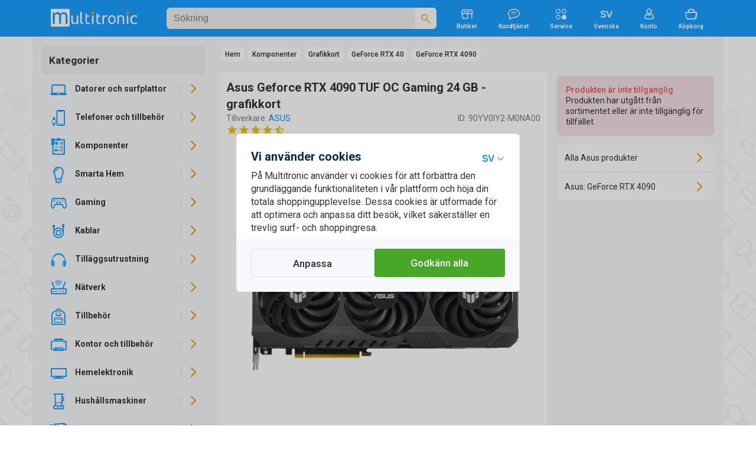

--- FILE ---
content_type: text/html; charset=UTF-8
request_url: https://www.multitronic.fi/sv/products/3944063
body_size: 49026
content:
<!DOCTYPE html>
<html lang="sv">
<head>
<script>window.dataLayer=window.dataLayer||[];function gtag(){window.dataLayer.push(arguments);}function getCookie(cname){var name=cname+"=";var decodedCookie=decodeURIComponent(document.cookie);var ca=decodedCookie.split(';');for(var i=0;i<ca.length;i++){var c=ca[i];while(c.charAt(0)==' '){c=c.substring(1);}if(c.indexOf(name)==0){return c.substring(name.length,c.length);}}return"";}</script>
<script>function initializeConsent(){const consentData=getCookie("consentCookieV2");if(consentData){const consentDataObj=JSON.parse(consentData);gtag('consent','default',{'ad_storage':consentDataObj.ad_storage?'granted':'denied','analytics_storage':consentDataObj.analytics_storage?'granted':'denied','ad_user_data':consentDataObj.ad_user_data?'granted':'denied','ad_personalization':consentDataObj.ad_personalization?'granted':'denied','personalization_storage':'granted','functionality_storage':'granted','security_storage':'granted'});}else{gtag('consent','default',{'ad_storage':'denied','analytics_storage':'denied','ad_user_data':'denied','ad_personalization':'denied','personalization_storage':'granted','functionality_storage':'granted','security_storage':'granted'});}}initializeConsent();(function(w,d,s,l,i){w[l].push({'gtm.start':new Date().getTime(),event:'gtm.js'});var f=d.getElementsByTagName(s)[0],j=d.createElement(s),dl=l!='dataLayer'?'&l='+l:'';j.async=true;j.src='https://www.googletagmanager.com/gtm.js?id='+i+dl;f.parentNode.insertBefore(j,f);})(window,document,'script','dataLayer','GTM-NHMZDH');</script>
	<!-- End Google Tag Manager -->
	<meta http-equiv="X-UA-Compatible" content="IE=edge">
	<meta http-equiv="Content-Type" content="text/html; charset=UTF-8">
	<meta name="viewport" content="width=device-width, initial-scale=1">
	<meta content="#C1E4FE" name="theme-color">
	<meta name="facebook-domain-verification" content="6qe5phhpfp9vrgw6xgu5ksfem8gyoh">
	
	<title>Asus Geforce RTX 4090 TUF OC Gaming 24 GB - grafikkort - Multitronic</title>
	<link rel="preconnect" href="https://www.googletagmanager.com">
	<link rel="preconnect" href="https://fonts.googleapis.com">
	<link rel="preconnect" href="https://fonts.gstatic.com" crossorigin>
	<link href="https://fonts.googleapis.com/css2?family=Roboto:wght@400;500;700&amp;display=swap" rel="stylesheet">	
	

	<link as="style" href="/css/A.icons.css,q27012026.pagespeed.cf.49hmRBdyYr.css" rel="stylesheet preload prefetch">
	<link rel="stylesheet" href="/css/A.bootstrap_custom.css,,q27012026+style.css,,q27012026+swiper-bundle.min.css,,q27012026+micromodal.css,,q27012026+autoComplete.css+mtfi.css,,q27012026+search.css,,q27012026+components.css,,q27012026+buttons.css,,q27012026+product.css,,q27012026,Mcc.5Qhr-CY0XI.css.pagespeed.cf.KHBuKqbZAH.css"/>
	

	
	
	
	
	
<link rel="icon" type="image/png" href="/images/favicon.ico"><meta name="description" content="K&ouml;p Asus Geforce RTX 4090 TUF OC Gaming 24 GB - grafikkort p&aring; multitronic.fi och se pris, beskrivning och specifikation online."><link rel="canonical" href="https://www.multitronic.fi/sv/products/3944063"><link rel="alternate" hreflang="fi" href="https://www.multitronic.fi/fi/products/3944063"><link rel="alternate" hreflang="sv" href="https://www.multitronic.fi/sv/products/3944063"><link rel="alternate" hreflang="en" href="https://www.multitronic.fi/en/products/3944063"><link rel="alternate" hreflang="ru" href="https://www.multitronic.fi/ru/products/3944063">	<meta name="twitter:card" content="summary">
	<meta name="twitter:site" content="@multitronicfi">
	<meta property="og:type" content="product">
	<meta property="og:title" content="Asus Geforce RTX 4090 TUF OC Gaming 24 GB - grafikkort">
	<meta property="og:description" content="K&ouml;p Asus Geforce RTX 4090 TUF OC Gaming 24 GB - grafikkort p&aring; multitronic.fi och se pris, beskrivning och specifikation online.">
	<meta property="og:image" content="https://cdn.multitronic.fi/images/prod/small2/7/1/90YV0IY2-M0NA00-1.webp">
	<meta property="og:url" content="https://www.multitronic.fi/sv/products/3944063">
	<meta property="og:site_name" content="Multitronic">
	<meta property="fb:admins" content="100001606124448,100000393781203">
<script type="application/ld+json" id="ts_rich_snippet" data-ts-ean="4711387225035" data-ts-mpn="90YV0IY2-M0NA00" data-ts-man="Asus"></script>
	<style media="screen and (max-width: 1200px)">.listGrid{flex-basis:33.33333%}</style>
	<link rel="stylesheet" href="/css/A.mobile991.css,q27012026.pagespeed.cf.4sSaHGN6l8.css" media="screen and (max-width: 991px)">
	<link rel="stylesheet" href="/css/A.mobile767.css,q27012026.pagespeed.cf.zvWcbzd8mw.css" media="screen and (max-width: 767px)">
	<style media="screen and (max-width: 640px)">.listGrid{flex-basis:50%}#maincontent .mCategory .row>div{width:20%}.listThumb .item_wrapper{flex-wrap:wrap}.listThumb .listBottomWrapper{flex-basis:100%;flex-direction:row;justify-content:space-between}#registerForm .modal-body>div,#company_section>div{flex:100%}#footer_top .row{flex-direction:column;align-items:flex-start}#footer_top .container{padding-left:16px;padding-right:16px}#footer_bottom .fitem{flex-wrap:wrap;width:50%;padding-bottom:8px}.component.selected .img_innerwrapper{width:139px}.component .img_wrapper{width:139px}.stock_buttons{padding-left:155px}</style>
	<link rel="stylesheet" href="/css/A.mobile480.css,q27012026.pagespeed.cf.7SPOm_WIT_.css" media="screen and (max-width: 480px)">
	<style media="screen and (max-width: 400px)">.listGrid{flex-basis:100%}#footer_bottom .fitem{width:100%}</style>
</head>
<body data-aoid="16631" style="background-image:url(/images/banners/bg-multitronic.webp);background-color:#fff" data-lang="sv" data-lang-id="2" data-shop-cd=".multitronic.fi" data-shop-path="">
<!-- Google Tag Manager (noscript) -->
<noscript><iframe src="https://www.googletagmanager.com/ns.html?id=GTM-NHMZDH" height="0" width="0" style="display:none;visibility:hidden"></iframe></noscript>
<!-- End Google Tag Manager (noscript) -->
<div id="top_overlay">
	<div id="loading-indicator">
			<span class="refresh-animate"><!--  --></span>
	</div>
</div>
<div id="nav_overlay"></div>
<div id="mobilenav_overlay"></div>
<div id="standard_overlay"></div>

<div class="visible-print-block" style="margin-bottom: 20px;">
	<table style="border-bottom: 1px solid black; width: 100%;">
		<tr>
			<td><img style="width: 197px; white-space: nowrap;" src="[data-uri]" alt="logo"></td>
			<td style="width: 180px; white-space: nowrap;">Multitronic Oy<br>Mjölnaregatan 10<br>65100 Vasa</td>
			<td style="width: 200px; white-space: nowrap;">Web: www.multitronic.fi<br>Telefon: 06 - 319 77 00<br>E-post: info@multitronic.fi</td>
		</tr>
	</table>
</div>
<div id="body">
	<header id="header" class="hidden-print">
    	<div role="navigation" id="header_wrapper">
	<div class="container">

		<a href="#" id="navbar-toggle" class="visible-xs visible-sm navbar-toggle">
			<span class="icon icon-Menu fXXLarge"><!--  --></span>
			<span class="icon icon-Close-Large fXXLarge"><!--  --></span>
		</a>
		<a class="header_logo" href="/sv/">
			<img style="aspect-ratio: auto 177/36" alt="Multitronic logo" src="/images/logo/Multitronic_logo.svg">		</a>
		<div id="search" class="header_search" data-as-text="Kategorier" data-asp-text="Sökförslag">
			<form action="search" class="searchForm" id="searchForm">
	<div class="search_bar">
		<input id="searchForminput" autocomplete="off" value="" data-placement="bottom" data-toggle="tooltip" data-trigger="manual" class="form-control" name="keywords" type="search" placeholder="Sökning">
		<div class="tooltip fade bottom in" role="tooltip" id="tooltip51310" style="top: 36px;display: none;"><div class="tooltip-arrow"></div><div class="tooltip-inner">Ange 3 - 50 tecken</div></div>
		<span class="icon icon-Close-Large flarge" style="display:none"><!--  --></span>
		<div>
			<button aria-label="Sökning" type="submit">
				<span class="icon-Search orange"><!--  --></span>
			</button>
		</div>
	</div>
	<a href="#" onclick="return false" class="icon-Close-Stroke" id="searchClose"></a>
</form>
		</div>
		<a href="/sv/stores" class="hidden-sm hidden-xs">
			<span class="icon icon-Store"><!--  --></span><br>
			<span class="ftiny">Butiker</span>
		</a>
		
		<a href="/sv/customerservice" class="hidden-sm hidden-xs">
			<span class="icon icon-Chat-Stroke"><!-- --></span><br>
			<span class="ftiny">Kundtjänst</span>
		</a>
		 <a href="/service" class="hidden-sm hidden-xs">
			<span class="icon icon-Category"><!-- --></span><br>
			<span class="ftiny">Service</span>
		</a>
		
		<div id="languages" class="hidden-sm hidden-xs">
						<div class="dropdown">
							<span class="dropdown-toggle">
                                <span class="icon icon-Language-SV"><!-- --></span><br>
                                <span class="ftiny">Svenska</span>
							</span>
							<ul class="dropdown-menu dots">
								<li><h2>Välj språk</h2></li>
								<li>
									<a hreflang="fi" data-lang="fi" href="/fi/products/3944063">Suomi</a>
								</li>
								<li>
									<a hreflang="sv" class="active" data-lang="sv" href="/sv/products/3944063">Svenska</a>
								</li>
								<li>
									<a hreflang="en" data-lang="en" href="/en/products/3944063">English</a>
								</li>
								<li>
									<a hreflang="ru" data-lang="ru" href="/ru/products/3944063">Русский</a>
								</li>
							</ul>
						</div>
					</div>		
		<div id="account" class="hidden-xs">
		    <a href="#" class="doLoginModal">
    	<span class="icon icon-User-Stroke"><!--  --></span><br>
    	<span class="ftiny">Konto</span>
	</a>
		</div>

		<div id="shopping_cart_button_wrapper" class="hidden-xs">
	<a id="shopping_cart_button" class="shopping_cart_button" href="/sv/cart/show">
	<span class="icon icon-Cart-Stroke"><!--  --></span><br>
	<span class="ftiny">Köpkorg</span>
	<span class="pCount ftiny hidden">0</span></a>
	<div id="cartpanel" class="dropdown-menu" style="display: none;">
		<div class="inner">
		<h2>I köpkorgen</h2>
		</div>
		<div class="cart_item_line"><!--  --></div>
		<div class="pull-left" style="padding:0 6px">
			<span class="greytext fsmall">0 produkter</span><br>
			<h2 style="padding:0;margin:0"><span class="price_wrapper"><span class="price_num">0</span><span class="price_dec flarge">00€</span></span></h2>
		</div>

		<a href="/sv/cart/show" class="btn_default btn_green btn_bigradius pull-right">Köpkorg</a>
	</div>
</div>

		<a id="backToCart" href="/sv/cart/show">Tillbaka till köpkorgen</a>
		<a href="#" id="search_head" class="pull-right visible-xs">
			<span class="icon icon-Search fXXLarge">
				<!--  -->
			</span>
		</a>
	</div>
</div>
    </header>
	<div class="container">
		<div class="row" id="notification_banner">
			<a href="#" class="hide_forever" style="display:none"><!--  --></a>
			<div class="three_cols_wrapper"><div class=""></div></div>		</div>
		<div id="maincontentWrapper">
			<div id="sidebar" class=" productMenu sidebar-offcanvas hidden-print" role="navigation">
				<div class="inner_wrapper">
					<div id="product_menu" class="product_menu">
	<div id="mobileLangSel"><a hreflang="sv" data-lang="sv" class="active" href="/sv/products/3003989/apple.com/uk/support.apple.com/support.apple.com/support.apple.com/support.apple.com/apple.com/uk/support.apple.com/support.apple.com/support.apple.com/support.apple.com/support.apple.com/support.apple.com/support.apple.com/apple.com/se/apple.com/se/watch/support.apple.com/sv-se/apple.com/se/watch/apple.com/se/apple.com/fi/apple.com/fi/watch/support.apple.com/fi-fi/apple.com/fi/apple.com/fi/watch"><span class="icon-Language-SV"><!-- --></span></a>
					<a hreflang="fi" data-lang="fi" class="" href="/fi/products/3003989/apple.com/uk/support.apple.com/support.apple.com/support.apple.com/support.apple.com/apple.com/uk/support.apple.com/support.apple.com/support.apple.com/support.apple.com/support.apple.com/support.apple.com/support.apple.com/apple.com/se/apple.com/se/watch/support.apple.com/sv-se/apple.com/se/watch/apple.com/se/apple.com/fi/apple.com/fi/watch/support.apple.com/fi-fi/apple.com/fi/apple.com/fi/watch"><span class="icon-Language-FI"><!-- --></span></a>
					<a hreflang="en" data-lang="en" class="" href="/en/products/3003989/apple.com/uk/support.apple.com/support.apple.com/support.apple.com/support.apple.com/apple.com/uk/support.apple.com/support.apple.com/support.apple.com/support.apple.com/support.apple.com/support.apple.com/support.apple.com/apple.com/se/apple.com/se/watch/support.apple.com/sv-se/apple.com/se/watch/apple.com/se/apple.com/fi/apple.com/fi/watch/support.apple.com/fi-fi/apple.com/fi/apple.com/fi/watch"><span class="icon-Language-EN"><!-- --></span></a><a hreflang="ru" data-lang="ru" class="" href="/ru/products/3003989/apple.com/uk/support.apple.com/support.apple.com/support.apple.com/support.apple.com/apple.com/uk/support.apple.com/support.apple.com/support.apple.com/support.apple.com/support.apple.com/support.apple.com/support.apple.com/apple.com/se/apple.com/se/watch/support.apple.com/sv-se/apple.com/se/watch/apple.com/se/apple.com/fi/apple.com/fi/watch/support.apple.com/fi-fi/apple.com/fi/apple.com/fi/watch"><span class="icon-Language-RU"><!-- --></span></a><a href="#" class="close-dropdown icon-Close-Stroke pull-right"><!--  --></a><div class="clearfix"><!-- --></div></div>	<ul class="toplevel menu-style" id="catUl" data-shop="fi" data-width="294">
		<li><h3><span class="icon-Chevron-Left orange flarger backtomenu"><!-- --></span>
				Kategorier
			</h3></li>
		<li class="">
			<a title="Datorer och surfplattor" data-children="145,2,215,170,72,5,157,73" href="#" class="level_switch icon-Chevron-Right"></a>
			<a title="Datorer och surfplattor" data-id="1" class="nLink" href="/datorer-och-surfplattor"><span class="icon icon-Laptop"><!-- --></span><span class="text">Datorer och surfplattor</span></a>
			<ul class="level1"></ul>
		</li>		<li class="">
			<a title="Telefoner och tillbeh&ouml;r" data-children="314,266,277,258,424,361,217,423,404,428,313,256" href="#" class="level_switch icon-Chevron-Right"></a>
			<a title="Telefoner och tillbeh&ouml;r" data-id="216" class="nLink" href="/telefoner-och-tillbehor"><span class="icon icon-PhoneAcc"><!-- --></span><span class="text">Telefoner och tillbeh&ouml;r</span></a>
			<ul class="level1"></ul>
		</li>		<li class="">
			<a title="Komponenter" data-children="837,686,749,829,791,771,679,634,779,785,664,814,832" href="#" class="level_switch icon-Chevron-Right"></a>
			<a title="Komponenter" data-id="429" class="nLink" href="/komponenter"><span class="icon icon-Component-Stroke"><!-- --></span><span class="text">Komponenter</span></a>
			<ul class="level1"></ul>
		</li>		<li class="">
			<a title="Smarta Hem" data-children="854,839,864,849,871,865,846,847,848,852" href="#" class="level_switch icon-Chevron-Right"></a>
			<a title="Smarta Hem" data-id="838" class="nLink" href="/smarta-hem"><span class="icon icon-Bulb-Stroke"><!-- --></span><span class="text">Smarta Hem</span></a>
			<ul class="level1"></ul>
		</li>		<li class="">
			<a title="Gaming" data-children="909,904,875,892,888,910,887,905,895,906" href="#" class="level_switch icon-Chevron-Right"></a>
			<a title="Gaming" data-id="874" class="nLink" href="/gaming"><span class="icon icon-Gaming-Stroke"><!-- --></span><span class="text">Gaming</span></a>
			<ul class="level1"></ul>
		</li>		<li class="">
			<a title="Kablar" data-children="921,927,931,936,950,976,982,990,969" href="#" class="level_switch icon-Chevron-Right"></a>
			<a title="Kablar" data-id="920" class="nLink" href="/kablar"><span class="icon icon-Stroke"><!-- --></span><span class="text">Kablar</span></a>
			<ul class="level1"></ul>
		</li>		<li class="">
			<a title="Till&auml;ggsutrustning" data-children="1067,1076,1077,1038,1023,1042,1051,1043,1008,999,1045,1075" href="#" class="level_switch icon-Chevron-Right"></a>
			<a title="Till&auml;ggsutrustning" data-id="998" class="nLink" href="/tillaggsutrustning"><span class="icon icon-Headphones"><!-- --></span><span class="text">Till&auml;ggsutrustning</span></a>
			<ul class="level1"></ul>
		</li>		<li class="">
			<a title="N&auml;tverk" data-children="1116,1113,1126,1117,1087,1088,1098,1121,1115,1093,1107" href="#" class="level_switch icon-Chevron-Right"></a>
			<a title="N&auml;tverk" data-id="1086" class="nLink" href="/natverk"><span class="icon icon-Network-Stroke"><!-- --></span><span class="text">N&auml;tverk</span></a>
			<ul class="level1"></ul>
		</li>		<li class="">
			<a title="Tillbeh&ouml;r" data-children="1167,1164,1149,1136,1166,1170,1157,1155,1128" href="#" class="level_switch icon-Chevron-Right"></a>
			<a title="Tillbeh&ouml;r" data-id="1127" class="nLink" href="/tillbehor"><span class="icon icon-Accessories-Stroke"><!-- --></span><span class="text">Tillbeh&ouml;r</span></a>
			<ul class="level1"></ul>
		</li>		<li class="">
			<a title="Kontor och tillbeh&ouml;r" data-children="1244,1261,1177,1265,1175,1272,1235,1252,1256" href="#" class="level_switch icon-Chevron-Right"></a>
			<a title="Kontor och tillbeh&ouml;r" data-id="1174" class="nLink" href="/kontor-och-tillbehor"><span class="icon icon-Office-Stroke"><!-- --></span><span class="text">Kontor och tillbeh&ouml;r</span></a>
			<ul class="level1"></ul>
		</li>		<li class="">
			<a title="Hemelektronik" data-children="1302,1353,1276,1279,1354,1333,1379,1329,1338,1331,1332" href="#" class="level_switch icon-Chevron-Right"></a>
			<a title="Hemelektronik" data-id="1275" class="nLink" href="/hemelektronik"><span class="icon icon-TV"><!-- --></span><span class="text">Hemelektronik</span></a>
			<ul class="level1"></ul>
		</li>		<li class="">
			<a title="Hush&aring;llsmaskiner" data-children="1454,1429,1409,1392,1438,1414,1400,1404,1426,1471" href="#" class="level_switch icon-Chevron-Right"></a>
			<a title="Hush&aring;llsmaskiner" data-id="1391" class="nLink" href="/hushallsmaskiner"><span class="icon icon-Home-Stroke1"><!-- --></span><span class="text">Hush&aring;llsmaskiner</span></a>
			<ul class="level1"></ul>
		</li>		<li class="">
			<a title="H&auml;lsa &amp; sk&ouml;nhet" data-children="1503,1510,1490,1497,1481" href="#" class="level_switch icon-Chevron-Right"></a>
			<a title="H&auml;lsa &amp; sk&ouml;nhet" data-id="1480" class="nLink" href="/halsa---skonhet"><span class="icon icon-Beauty-Stroke"><!-- --></span><span class="text">H&auml;lsa &amp; sk&ouml;nhet</span></a>
			<ul class="level1"></ul>
		</li>		<li class="">
			<a title="Leksaker" data-children="1675,1528,1671,1629,1676,1520,1683,1680,1552,1551" href="#" class="level_switch icon-Chevron-Right"></a>
			<a title="Leksaker" data-id="1519" class="nLink" href="/leksaker"><span class="icon icon-ToysStroke"><!-- --></span><span class="text">Leksaker</span></a>
			<ul class="level1"></ul>
		</li>		<li class="">
			<a title="Hem &amp; tr&auml;dg&aring;rd" data-children="1778,1768,1692,1729,1734,1717,1705,1782,1733,1720,1737" href="#" class="level_switch icon-Chevron-Right"></a>
			<a title="Hem &amp; tr&auml;dg&aring;rd" data-id="1689" class="nLink" href="/hem---tradgard"><span class="icon icon-Garden-Stroke"><!-- --></span><span class="text">Hem &amp; tr&auml;dg&aring;rd</span></a>
			<ul class="level1"></ul>
		</li>		<li class="">
			<a title="Sport &amp; fritid" data-children="1859,1840,1845,1789,1814,1806,1834,1867" href="#" class="level_switch icon-Chevron-Right"></a>
			<a title="Sport &amp; fritid" data-id="1786" class="nLink" href="/sport---fritid"><span class="icon icon-Drone-Stroke"><!-- --></span><span class="text">Sport &amp; fritid</span></a>
			<ul class="level1"></ul>
		</li>	</ul>
	<script>var navData=new Object();navData['fi']={"1":{"id":1,"name":"Datorer och surfplattor","url":"\/datorer-och-surfplattor","children":[145,2,215,170,72,5,157,73],"active":false,"level":1,"cmspage":false},"145":{"id":145,"name":"B\u00e4rbara datorer","url":"\/datorer-och-surfplattor\/barbara-datorer","children":[152,147,148,149],"active":false,"level":2,"cmspage":false},"152":{"id":152,"name":"Apple b\u00e4rbara","url":"\/datorer-och-surfplattor\/barbara-datorer\/apple-barbara","children":[153,156],"active":false,"level":3,"cmspage":false},"153":{"id":153,"name":"MacBook Air","url":"\/datorer-och-surfplattor\/barbara-datorer\/apple-barbara\/macbook-air","children":[154,155],"active":false,"level":4,"cmspage":false},"154":{"id":154,"name":"MacBook Air 13\"","url":"\/datorer-och-surfplattor\/barbara-datorer\/apple-barbara\/macbook-air\/macbook-air-13-","children":"false","active":false,"level":5,"cmspage":false},"155":{"id":155,"name":"MacBook Air 15\"","url":"\/datorer-och-surfplattor\/barbara-datorer\/apple-barbara\/macbook-air\/macbook-air-15-","children":"false","active":false,"level":5,"cmspage":false},"156":{"id":156,"name":"MacBook Pro","url":"\/datorer-och-surfplattor\/barbara-datorer\/apple-barbara\/macbook-pro","children":"false","active":false,"level":4,"cmspage":false},"147":{"id":147,"name":"B\u00e4rbara f\u00f6r hemmabruk","url":"\/datorer-och-surfplattor\/barbara-datorer\/barbara-for-hemmabruk","children":"false","active":false,"level":3,"cmspage":false},"148":{"id":148,"name":"F\u00f6retags b\u00e4rbara","url":"\/datorer-och-surfplattor\/barbara-datorer\/foretags-barbara","children":"false","active":false,"level":3,"cmspage":false},"149":{"id":149,"name":"Gaming b\u00e4rbara","url":"\/datorer-och-surfplattor\/barbara-datorer\/gaming-barbara","children":"false","active":false,"level":3,"cmspage":false},"2":{"id":2,"name":"Enkorts dator","url":"\/datorer-och-surfplattor\/enkorts-dator","children":[4,3],"active":false,"level":2,"cmspage":false},"4":{"id":4,"name":"Raspberry Pi","url":"\/datorer-och-surfplattor\/enkorts-dator\/raspberry-pi","children":"false","active":false,"level":3,"cmspage":false},"3":{"id":3,"name":"Tillbeh\u00f6r","url":"\/datorer-och-surfplattor\/enkorts-dator\/tillbehor","children":"false","active":false,"level":3,"cmspage":false},"215":{"id":215,"name":"Multitronic PC","url":"\/multitronic-pc","children":"false","active":false,"level":2,"cmspage":false},"170":{"id":170,"name":"Programvara","url":"\/datorer-och-surfplattor\/programvara","children":[188,210,211],"active":false,"level":2,"cmspage":false},"188":{"id":188,"name":"F-Secure","url":"\/datorer-och-surfplattor\/programvara\/f-secure","children":"false","active":false,"level":3,"cmspage":false},"210":{"id":210,"name":"Microsoft Office","url":"\/datorer-och-surfplattor\/programvara\/microsoft-office","children":"false","active":false,"level":3,"cmspage":false},"211":{"id":211,"name":"Windows","url":"\/datorer-och-surfplattor\/programvara\/windows","children":"false","active":false,"level":3,"cmspage":false},"72":{"id":72,"name":"Renoverade datorer","url":"\/datorer-och-surfplattor\/renoverade-datorer","children":"false","active":false,"level":2,"cmspage":false},"5":{"id":5,"name":"Servrar","url":"\/datorer-och-surfplattor\/servrar","children":[6,21,20,9,7],"active":false,"level":2,"cmspage":false},"6":{"id":6,"name":"Rack","url":"\/datorer-och-surfplattor\/servrar\/rack","children":"false","active":false,"level":3,"cmspage":false},"21":{"id":21,"name":"Racksk\u00e5p","url":"\/datorer-och-surfplattor\/servrar\/rackskap","children":[26,25,23,27,22,24],"active":false,"level":3,"cmspage":false},"26":{"id":26,"name":"Fl\u00e4ktar","url":"\/datorer-och-surfplattor\/servrar\/rackskap\/flaktar","children":"false","active":false,"level":4,"cmspage":false},"25":{"id":25,"name":"Korskoppling","url":"\/datorer-och-surfplattor\/servrar\/rackskap\/korskoppling","children":"false","active":false,"level":4,"cmspage":false},"23":{"id":23,"name":"Rack hylla","url":"\/datorer-och-surfplattor\/servrar\/rackskap\/rack-hylla","children":"false","active":false,"level":4,"cmspage":false},"27":{"id":27,"name":"Rackmonterad lagring","url":"\/datorer-och-surfplattor\/servrar\/rackskap\/rackmonterad-lagring","children":"false","active":false,"level":4,"cmspage":false},"22":{"id":22,"name":"Racksk\u00e5pstillbeh\u00f6r","url":"\/datorer-och-surfplattor\/servrar\/rackskap\/rackskapstillbehor","children":"false","active":false,"level":4,"cmspage":false},"24":{"id":24,"name":"Str\u00f6mlister","url":"\/datorer-och-surfplattor\/servrar\/rackskap\/stromlister","children":"false","active":false,"level":4,"cmspage":false},"20":{"id":20,"name":"Server Programvara","url":"\/datorer-och-surfplattor\/servrar\/server-programvara","children":"false","active":false,"level":3,"cmspage":false},"9":{"id":9,"name":"Server tillbeh\u00f6r","url":"\/datorer-och-surfplattor\/servrar\/server-tillbehor","children":[18,10,19,12,11,14,13,15],"active":false,"level":3,"cmspage":false},"18":{"id":18,"name":"Annat","url":"\/datorer-och-surfplattor\/servrar\/server-tillbehor\/annat","children":"false","active":false,"level":4,"cmspage":false},"10":{"id":10,"name":"CPU","url":"\/datorer-och-surfplattor\/servrar\/server-tillbehor\/cpu","children":"false","active":false,"level":4,"cmspage":false},"19":{"id":19,"name":"H\u00e5rddiskar","url":"\/datorer-och-surfplattor\/servrar\/server-tillbehor\/harddiskar","children":"false","active":false,"level":4,"cmspage":false},"12":{"id":12,"name":"Lagrings kontroller","url":"\/datorer-och-surfplattor\/servrar\/server-tillbehor\/lagrings-kontroller","children":"false","active":false,"level":4,"cmspage":false},"11":{"id":11,"name":"Minnen","url":"\/datorer-och-surfplattor\/servrar\/server-tillbehor\/minnen","children":"false","active":false,"level":4,"cmspage":false},"14":{"id":14,"name":"N\u00e4tverks kort","url":"\/datorer-och-surfplattor\/servrar\/server-tillbehor\/natverks-kort","children":"false","active":false,"level":4,"cmspage":false},"13":{"id":13,"name":"Str\u00f6mk\u00e4llor","url":"\/datorer-och-surfplattor\/servrar\/server-tillbehor\/stromkallor","children":"false","active":false,"level":4,"cmspage":false},"15":{"id":15,"name":"Support och service","url":"\/datorer-och-surfplattor\/servrar\/server-tillbehor\/support-och-service","children":"false","active":false,"level":4,"cmspage":false},"7":{"id":7,"name":"Tower","url":"\/datorer-och-surfplattor\/servrar\/tower","children":"false","active":false,"level":3,"cmspage":false},"157":{"id":157,"name":"Station\u00e4ra datorer","url":"\/datorer-och-surfplattor\/stationara-datorer","children":[163,159,162,160,165,161],"active":false,"level":2,"cmspage":false},"163":{"id":163,"name":"All in One","url":"\/datorer-och-surfplattor\/stationara-datorer\/all-in-one","children":"false","active":false,"level":3,"cmspage":false},"159":{"id":159,"name":"F\u00f6retags datorer","url":"\/datorer-och-surfplattor\/stationara-datorer\/foretags-datorer","children":"false","active":false,"level":3,"cmspage":false},"162":{"id":162,"name":"Minidatorer","url":"\/datorer-och-surfplattor\/stationara-datorer\/minidatorer","children":"false","active":false,"level":3,"cmspage":false},"160":{"id":160,"name":"Speldatorer","url":"\/datorer-och-surfplattor\/stationara-datorer\/speldatorer","children":"false","active":false,"level":3,"cmspage":false},"165":{"id":165,"name":"Station\u00e4ra Apple datorer","url":"\/datorer-och-surfplattor\/stationara-datorer\/stationara-apple-datorer","children":[166,169,167],"active":false,"level":3,"cmspage":false},"166":{"id":166,"name":"iMac","url":"\/datorer-och-surfplattor\/stationara-datorer\/stationara-apple-datorer\/imac","children":"false","active":false,"level":4,"cmspage":false},"169":{"id":169,"name":"Mac mini","url":"\/datorer-och-surfplattor\/stationara-datorer\/stationara-apple-datorer\/mac-mini","children":"false","active":false,"level":4,"cmspage":false},"167":{"id":167,"name":"Mac Studio","url":"\/datorer-och-surfplattor\/stationara-datorer\/stationara-apple-datorer\/mac-studio","children":"false","active":false,"level":4,"cmspage":false},"161":{"id":161,"name":"Station\u00e4ra datorer f\u00f6r hemmabruk","url":"\/datorer-och-surfplattor\/stationara-datorer\/stationara-datorer-for-hemmabruk","children":"false","active":false,"level":3,"cmspage":false},"73":{"id":73,"name":"Surfplattor och tillbeh\u00f6r","url":"\/datorer-och-surfplattor\/surfplattor-och-tillbehor","children":[88,96,97,74,98],"active":false,"level":2,"cmspage":false},"88":{"id":88,"name":"Fodral","url":"\/datorer-och-surfplattor\/surfplattor-och-tillbehor\/fodral","children":[89,92,91,93,94,90,95],"active":false,"level":3,"cmspage":false},"89":{"id":89,"name":"Apple iPad","url":"\/datorer-och-surfplattor\/surfplattor-och-tillbehor\/fodral\/apple-ipad","children":"false","active":false,"level":4,"cmspage":false},"92":{"id":92,"name":"Huawei","url":"\/datorer-och-surfplattor\/surfplattor-och-tillbehor\/fodral\/huawei","children":"false","active":false,"level":4,"cmspage":false},"91":{"id":91,"name":"Lenovo","url":"\/datorer-och-surfplattor\/surfplattor-och-tillbehor\/fodral\/lenovo","children":"false","active":false,"level":4,"cmspage":false},"93":{"id":93,"name":"Microsoft","url":"\/datorer-och-surfplattor\/surfplattor-och-tillbehor\/fodral\/microsoft","children":"false","active":false,"level":4,"cmspage":false},"94":{"id":94,"name":"PocketBook","url":"\/datorer-och-surfplattor\/surfplattor-och-tillbehor\/fodral\/pocketbook","children":"false","active":false,"level":4,"cmspage":false},"90":{"id":90,"name":"Samsung","url":"\/datorer-och-surfplattor\/surfplattor-och-tillbehor\/fodral\/samsung","children":"false","active":false,"level":4,"cmspage":false},"95":{"id":95,"name":"Universal","url":"\/datorer-och-surfplattor\/surfplattor-och-tillbehor\/fodral\/universal","children":"false","active":false,"level":4,"cmspage":false},"96":{"id":96,"name":"Sk\u00e4rmskydd","url":"\/datorer-och-surfplattor\/surfplattor-och-tillbehor\/skarmskydd","children":"false","active":false,"level":3,"cmspage":false},"97":{"id":97,"name":"Stylus","url":"\/datorer-och-surfplattor\/surfplattor-och-tillbehor\/stylus","children":"false","active":false,"level":3,"cmspage":false},"74":{"id":74,"name":"Surfplattor","url":"\/datorer-och-surfplattor\/surfplattor-och-tillbehor\/surfplattor","children":[76,75],"active":false,"level":3,"cmspage":false},"76":{"id":76,"name":"Apple iPad","url":"\/datorer-och-surfplattor\/surfplattor-och-tillbehor\/surfplattor\/apple-ipad","children":[77,84,78,79],"active":false,"level":4,"cmspage":false},"77":{"id":77,"name":"iPad","url":"\/datorer-och-surfplattor\/surfplattor-och-tillbehor\/surfplattor\/apple-ipad\/ipad","children":"false","active":false,"level":5,"cmspage":false},"84":{"id":84,"name":"iPad Air","url":"\/datorer-och-surfplattor\/surfplattor-och-tillbehor\/surfplattor\/apple-ipad\/ipad-air","children":[87,85],"active":false,"level":5,"cmspage":false},"87":{"id":87,"name":"iPad Air 11\"","url":"\/datorer-och-surfplattor\/surfplattor-och-tillbehor\/surfplattor\/apple-ipad\/ipad-air\/ipad-air-11-","children":"false","active":false,"level":6,"cmspage":false},"85":{"id":85,"name":"iPad Air 13\"","url":"\/datorer-och-surfplattor\/surfplattor-och-tillbehor\/surfplattor\/apple-ipad\/ipad-air\/ipad-air-13-","children":"false","active":false,"level":6,"cmspage":false},"78":{"id":78,"name":"iPad mini","url":"\/datorer-och-surfplattor\/surfplattor-och-tillbehor\/surfplattor\/apple-ipad\/ipad-mini","children":"false","active":false,"level":5,"cmspage":false},"79":{"id":79,"name":"iPad Pro","url":"\/datorer-och-surfplattor\/surfplattor-och-tillbehor\/surfplattor\/apple-ipad\/ipad-pro","children":[82,80,81],"active":false,"level":5,"cmspage":false},"82":{"id":82,"name":"iPad Pro 11\"","url":"\/datorer-och-surfplattor\/surfplattor-och-tillbehor\/surfplattor\/apple-ipad\/ipad-pro\/ipad-pro-11-","children":"false","active":false,"level":6,"cmspage":false},"80":{"id":80,"name":"iPad Pro 11\" (M4)","url":"\/datorer-och-surfplattor\/surfplattor-och-tillbehor\/surfplattor\/apple-ipad\/ipad-pro\/ipad-pro-11---m4-","children":"false","active":false,"level":6,"cmspage":false},"81":{"id":81,"name":"iPad Pro 13\" (M4)","url":"\/datorer-och-surfplattor\/surfplattor-och-tillbehor\/surfplattor\/apple-ipad\/ipad-pro\/ipad-pro-13---m4-","children":"false","active":false,"level":6,"cmspage":false},"75":{"id":75,"name":"L\u00e4splattor","url":"\/datorer-och-surfplattor\/surfplattor-och-tillbehor\/surfplattor\/lasplattor","children":"false","active":false,"level":4,"cmspage":false},"98":{"id":98,"name":"Tangentbord","url":"\/datorer-och-surfplattor\/surfplattor-och-tillbehor\/tangentbord","children":"false","active":false,"level":3,"cmspage":false},"216":{"id":216,"name":"Telefoner och tillbeh\u00f6r","url":"\/telefoner-och-tillbehor","children":[314,266,277,258,424,361,217,423,404,428,313,256],"active":false,"level":1,"cmspage":false},"314":{"id":314,"name":"Begagnade telefoner","url":"\/telefoner-och-tillbehor\/begagnade-telefoner","children":[354,315],"active":false,"level":2,"cmspage":false},"354":{"id":354,"name":"Android","url":"\/telefoner-och-tillbehor\/begagnade-telefoner\/android","children":[355,359],"active":false,"level":3,"cmspage":false},"355":{"id":355,"name":"Huawei","url":"\/telefoner-och-tillbehor\/begagnade-telefoner\/android\/huawei","children":"false","active":false,"level":4,"cmspage":false},"359":{"id":359,"name":"Samsung","url":"\/telefoner-och-tillbehor\/begagnade-telefoner\/android\/samsung","children":"false","active":false,"level":4,"cmspage":false},"315":{"id":315,"name":"iPhone","url":"\/telefoner-och-tillbehor\/begagnade-telefoner\/iphone","children":[329,330,331,335,334,333,332,336,339,337,338,342,344,343,345,347,348,349,350,353,352,351,341,340,325,326,327,328],"active":false,"level":3,"cmspage":false},"329":{"id":329,"name":"iPhone 11","url":"\/telefoner-och-tillbehor\/begagnade-telefoner\/iphone\/iphone-11","children":"false","active":false,"level":4,"cmspage":false},"330":{"id":330,"name":"iPhone 11 Pro","url":"\/telefoner-och-tillbehor\/begagnade-telefoner\/iphone\/iphone-11-pro","children":"false","active":false,"level":4,"cmspage":false},"331":{"id":331,"name":"iPhone 11 Pro Max","url":"\/telefoner-och-tillbehor\/begagnade-telefoner\/iphone\/iphone-11-pro-max","children":"false","active":false,"level":4,"cmspage":false},"335":{"id":335,"name":"iPhone 12","url":"\/telefoner-och-tillbehor\/begagnade-telefoner\/iphone\/iphone-12","children":"false","active":false,"level":4,"cmspage":false},"334":{"id":334,"name":"iPhone 12 mini","url":"\/telefoner-och-tillbehor\/begagnade-telefoner\/iphone\/iphone-12-mini","children":"false","active":false,"level":4,"cmspage":false},"333":{"id":333,"name":"iPhone 12 Pro","url":"\/telefoner-och-tillbehor\/begagnade-telefoner\/iphone\/iphone-12-pro","children":"false","active":false,"level":4,"cmspage":false},"332":{"id":332,"name":"iPhone 12 Pro Max","url":"\/telefoner-och-tillbehor\/begagnade-telefoner\/iphone\/iphone-12-pro-max","children":"false","active":false,"level":4,"cmspage":false},"336":{"id":336,"name":"iPhone 13","url":"\/telefoner-och-tillbehor\/begagnade-telefoner\/iphone\/iphone-13","children":"false","active":false,"level":4,"cmspage":false},"339":{"id":339,"name":"iPhone 13 mini","url":"\/telefoner-och-tillbehor\/begagnade-telefoner\/iphone\/iphone-13-mini","children":"false","active":false,"level":4,"cmspage":false},"337":{"id":337,"name":"iPhone 13 Pro","url":"\/telefoner-och-tillbehor\/begagnade-telefoner\/iphone\/iphone-13-pro","children":"false","active":false,"level":4,"cmspage":false},"338":{"id":338,"name":"iPhone 13 Pro Max","url":"\/telefoner-och-tillbehor\/begagnade-telefoner\/iphone\/iphone-13-pro-max","children":"false","active":false,"level":4,"cmspage":false},"342":{"id":342,"name":"IPhone 14","url":"\/telefoner-och-tillbehor\/begagnade-telefoner\/iphone\/iphone-14","children":"false","active":false,"level":4,"cmspage":false},"344":{"id":344,"name":"IPhone 14 Plus","url":"\/telefoner-och-tillbehor\/begagnade-telefoner\/iphone\/iphone-14-plus","children":"false","active":false,"level":4,"cmspage":false},"343":{"id":343,"name":"IPhone 14 Pro","url":"\/telefoner-och-tillbehor\/begagnade-telefoner\/iphone\/iphone-14-pro","children":"false","active":false,"level":4,"cmspage":false},"345":{"id":345,"name":"IPhone 14 Pro Max","url":"\/telefoner-och-tillbehor\/begagnade-telefoner\/iphone\/iphone-14-pro-max","children":"false","active":false,"level":4,"cmspage":false},"347":{"id":347,"name":"iPhone 15","url":"\/telefoner-och-tillbehor\/begagnade-telefoner\/iphone\/iphone-15","children":"false","active":false,"level":4,"cmspage":false},"348":{"id":348,"name":"iPhone 15 Plus","url":"\/telefoner-och-tillbehor\/begagnade-telefoner\/iphone\/iphone-15-plus","children":"false","active":false,"level":4,"cmspage":false},"349":{"id":349,"name":"iPhone 15 Pro","url":"\/telefoner-och-tillbehor\/begagnade-telefoner\/iphone\/iphone-15-pro","children":"false","active":false,"level":4,"cmspage":false},"350":{"id":350,"name":"iPhone 15 Pro Max","url":"\/telefoner-och-tillbehor\/begagnade-telefoner\/iphone\/iphone-15-pro-max","children":"false","active":false,"level":4,"cmspage":false},"353":{"id":353,"name":"iPhone 16","url":"\/telefoner-och-tillbehor\/begagnade-telefoner\/iphone\/iphone-16","children":"false","active":false,"level":4,"cmspage":false},"352":{"id":352,"name":"iPhone 16 Pro","url":"\/telefoner-och-tillbehor\/begagnade-telefoner\/iphone\/iphone-16-pro","children":"false","active":false,"level":4,"cmspage":false},"351":{"id":351,"name":"iPhone 16 Pro Max","url":"\/telefoner-och-tillbehor\/begagnade-telefoner\/iphone\/iphone-16-pro-max","children":"false","active":false,"level":4,"cmspage":false},"341":{"id":341,"name":"iPhone SE 2020","url":"\/telefoner-och-tillbehor\/begagnade-telefoner\/iphone\/iphone-se-2020","children":"false","active":false,"level":4,"cmspage":false},"340":{"id":340,"name":"iPhone SE 2022","url":"\/telefoner-och-tillbehor\/begagnade-telefoner\/iphone\/iphone-se-2022","children":"false","active":false,"level":4,"cmspage":false},"325":{"id":325,"name":"iPhone X","url":"\/telefoner-och-tillbehor\/begagnade-telefoner\/iphone\/iphone-x","children":"false","active":false,"level":4,"cmspage":false},"326":{"id":326,"name":"iPhone XR","url":"\/telefoner-och-tillbehor\/begagnade-telefoner\/iphone\/iphone-xr","children":"false","active":false,"level":4,"cmspage":false},"327":{"id":327,"name":"iPhone XS","url":"\/telefoner-och-tillbehor\/begagnade-telefoner\/iphone\/iphone-xs","children":"false","active":false,"level":4,"cmspage":false},"328":{"id":328,"name":"iPhone XS Max","url":"\/telefoner-och-tillbehor\/begagnade-telefoner\/iphone\/iphone-xs-max","children":"false","active":false,"level":4,"cmspage":false},"266":{"id":266,"name":"Dockning och h\u00e5llare","url":"\/telefoner-och-tillbehor\/dockning-och-hallare","children":[268,267,269,271,270],"active":false,"level":2,"cmspage":false},"268":{"id":268,"name":"Bilh\u00e5llare","url":"\/telefoner-och-tillbehor\/dockning-och-hallare\/bilhallare","children":"false","active":false,"level":3,"cmspage":false},"267":{"id":267,"name":"Dockingstationer","url":"\/telefoner-och-tillbehor\/dockning-och-hallare\/dockingstationer","children":"false","active":false,"level":3,"cmspage":false},"269":{"id":269,"name":"Popsockets","url":"\/telefoner-och-tillbehor\/dockning-och-hallare\/popsockets","children":"false","active":false,"level":3,"cmspage":false},"271":{"id":271,"name":"Selfiest\u00e5ng","url":"\/telefoner-och-tillbehor\/dockning-och-hallare\/selfiestang","children":"false","active":false,"level":3,"cmspage":false},"270":{"id":270,"name":"Stativ och h\u00e5llare","url":"\/telefoner-och-tillbehor\/dockning-och-hallare\/stativ-och-hallare","children":"false","active":false,"level":3,"cmspage":false},"277":{"id":277,"name":"Klockor","url":"\/telefoner-och-tillbehor\/klockor","children":[310,293,306,305,307,278,311,309],"active":false,"level":2,"cmspage":false},"310":{"id":310,"name":"Aktivitetsarmband","url":"\/telefoner-och-tillbehor\/klockor\/aktivitetsarmband","children":"false","active":false,"level":3,"cmspage":false},"293":{"id":293,"name":"Armband","url":"\/telefoner-och-tillbehor\/klockor\/armband","children":[295,294,304,303],"active":false,"level":3,"cmspage":false},"295":{"id":295,"name":"Apple","url":"\/telefoner-och-tillbehor\/klockor\/armband\/apple","children":[296,302,300,297,301,299,298],"active":false,"level":4,"cmspage":false},"296":{"id":296,"name":"38\/40\/41 mm","url":"\/telefoner-och-tillbehor\/klockor\/armband\/apple\/38-40-41-mm","children":"false","active":false,"level":5,"cmspage":false},"302":{"id":302,"name":"40 mm","url":"\/telefoner-och-tillbehor\/klockor\/armband\/apple\/40-mm","children":"false","active":false,"level":5,"cmspage":false},"300":{"id":300,"name":"42 mm","url":"\/telefoner-och-tillbehor\/klockor\/armband\/apple\/42-mm","children":"false","active":false,"level":5,"cmspage":false},"297":{"id":297,"name":"42\/44\/45 mm","url":"\/telefoner-och-tillbehor\/klockor\/armband\/apple\/42-44-45-mm","children":"false","active":false,"level":5,"cmspage":false},"301":{"id":301,"name":"44 mm","url":"\/telefoner-och-tillbehor\/klockor\/armband\/apple\/44-mm","children":"false","active":false,"level":5,"cmspage":false},"299":{"id":299,"name":"46 mm","url":"\/telefoner-och-tillbehor\/klockor\/armband\/apple\/46-mm","children":"false","active":false,"level":5,"cmspage":false},"298":{"id":298,"name":"49 mm","url":"\/telefoner-och-tillbehor\/klockor\/armband\/apple\/49-mm","children":"false","active":false,"level":5,"cmspage":false},"294":{"id":294,"name":"Armband","url":"\/telefoner-och-tillbehor\/klockor\/armband\/armband","children":"false","active":false,"level":4,"cmspage":false},"304":{"id":304,"name":"Garmin","url":"\/telefoner-och-tillbehor\/klockor\/armband\/garmin","children":"false","active":false,"level":4,"cmspage":false},"303":{"id":303,"name":"Suunto","url":"\/telefoner-och-tillbehor\/klockor\/armband\/suunto","children":"false","active":false,"level":4,"cmspage":false},"306":{"id":306,"name":"Laddare","url":"\/telefoner-och-tillbehor\/klockor\/laddare","children":"false","active":false,"level":3,"cmspage":false},"305":{"id":305,"name":"Skal","url":"\/telefoner-och-tillbehor\/klockor\/skal","children":"false","active":false,"level":3,"cmspage":false},"307":{"id":307,"name":"Skyddsfilm","url":"\/telefoner-och-tillbehor\/klockor\/skyddsfilm","children":"false","active":false,"level":3,"cmspage":false},"278":{"id":278,"name":"Smartklockor","url":"\/telefoner-och-tillbehor\/klockor\/smartklockor","children":[279],"active":false,"level":3,"cmspage":false},"279":{"id":279,"name":"Apple Watch","url":"\/telefoner-och-tillbehor\/klockor\/smartklockor\/apple-watch","children":[285,290,292,291],"active":false,"level":4,"cmspage":false},"285":{"id":285,"name":"Watch SE","url":"\/telefoner-och-tillbehor\/klockor\/smartklockor\/apple-watch\/watch-se","children":"false","active":false,"level":5,"cmspage":false},"290":{"id":290,"name":"Watch Series 10","url":"\/telefoner-och-tillbehor\/klockor\/smartklockor\/apple-watch\/watch-series-10","children":"false","active":false,"level":5,"cmspage":false},"292":{"id":292,"name":"Watch Series 11","url":"\/telefoner-och-tillbehor\/klockor\/smartklockor\/apple-watch\/watch-series-11","children":"false","active":false,"level":5,"cmspage":false},"291":{"id":291,"name":"Watch Ultra 3","url":"\/telefoner-och-tillbehor\/klockor\/smartklockor\/apple-watch\/watch-ultra-3","children":"false","active":false,"level":5,"cmspage":false},"311":{"id":311,"name":"Smartklockor f\u00f6r barn","url":"\/telefoner-och-tillbehor\/klockor\/smartklockor-for-barn","children":"false","active":false,"level":3,"cmspage":false},"309":{"id":309,"name":"Tr\u00e4ningsklockor","url":"\/telefoner-och-tillbehor\/klockor\/traningsklockor","children":"false","active":false,"level":3,"cmspage":false},"258":{"id":258,"name":"Konferenstelefoner","url":"\/telefoner-och-tillbehor\/konferenstelefoner","children":[259],"active":false,"level":2,"cmspage":false},"259":{"id":259,"name":"Tillbeh\u00f6r","url":"\/telefoner-och-tillbehor\/konferenstelefoner\/tillbehor","children":"false","active":false,"level":3,"cmspage":false},"424":{"id":424,"name":"Laddare","url":"\/telefoner-och-tillbehor\/laddare","children":[426,425,427],"active":false,"level":2,"cmspage":false},"426":{"id":426,"name":"Billaddare","url":"\/telefoner-och-tillbehor\/laddare\/billaddare","children":"false","active":false,"level":3,"cmspage":false},"425":{"id":425,"name":"Tr\u00e5dl\u00f6sa laddare","url":"\/telefoner-och-tillbehor\/laddare\/tradlosa-laddare","children":"false","active":false,"level":3,"cmspage":false},"427":{"id":427,"name":"USB-laddare","url":"\/telefoner-och-tillbehor\/laddare\/usb-laddare","children":"false","active":false,"level":3,"cmspage":false},"361":{"id":361,"name":"Mobiletelefon skal","url":"\/telefoner-och-tillbehor\/mobiletelefon-skal","children":[398,362,402,395,394,401,396,393,392,397,399,400],"active":false,"level":2,"cmspage":false},"398":{"id":398,"name":"Andra m\u00e4rken","url":"\/telefoner-och-tillbehor\/mobiletelefon-skal\/andra-marken","children":"false","active":false,"level":3,"cmspage":false},"362":{"id":362,"name":"Apple iPhone","url":"\/telefoner-och-tillbehor\/mobiletelefon-skal\/apple-iphone","children":[375,376,377,371,373,372,369,370,368,367,366,365,364,363,384,385,386,383,387,388,389,390,391,380,374,378,382,379,381],"active":false,"level":3,"cmspage":false},"375":{"id":375,"name":"iPhone 11","url":"\/telefoner-och-tillbehor\/mobiletelefon-skal\/apple-iphone\/iphone-11","children":"false","active":false,"level":4,"cmspage":false},"376":{"id":376,"name":"iPhone 11 Pro","url":"\/telefoner-och-tillbehor\/mobiletelefon-skal\/apple-iphone\/iphone-11-pro","children":"false","active":false,"level":4,"cmspage":false},"377":{"id":377,"name":"iPhone 11 Pro Max","url":"\/telefoner-och-tillbehor\/mobiletelefon-skal\/apple-iphone\/iphone-11-pro-max","children":"false","active":false,"level":4,"cmspage":false},"371":{"id":371,"name":"iPhone 12 \/ 12 Pro","url":"\/telefoner-och-tillbehor\/mobiletelefon-skal\/apple-iphone\/iphone-12---12-pro","children":"false","active":false,"level":4,"cmspage":false},"373":{"id":373,"name":"iPhone 12 mini","url":"\/telefoner-och-tillbehor\/mobiletelefon-skal\/apple-iphone\/iphone-12-mini","children":"false","active":false,"level":4,"cmspage":false},"372":{"id":372,"name":"iPhone 12 Pro Max","url":"\/telefoner-och-tillbehor\/mobiletelefon-skal\/apple-iphone\/iphone-12-pro-max","children":"false","active":false,"level":4,"cmspage":false},"369":{"id":369,"name":"iPhone 13","url":"\/telefoner-och-tillbehor\/mobiletelefon-skal\/apple-iphone\/iphone-13","children":"false","active":false,"level":4,"cmspage":false},"370":{"id":370,"name":"iPhone 13 mini","url":"\/telefoner-och-tillbehor\/mobiletelefon-skal\/apple-iphone\/iphone-13-mini","children":"false","active":false,"level":4,"cmspage":false},"368":{"id":368,"name":"iPhone 13 Pro","url":"\/telefoner-och-tillbehor\/mobiletelefon-skal\/apple-iphone\/iphone-13-pro","children":"false","active":false,"level":4,"cmspage":false},"367":{"id":367,"name":"iPhone 13 Pro Max","url":"\/telefoner-och-tillbehor\/mobiletelefon-skal\/apple-iphone\/iphone-13-pro-max","children":"false","active":false,"level":4,"cmspage":false},"366":{"id":366,"name":"iPhone 14","url":"\/telefoner-och-tillbehor\/mobiletelefon-skal\/apple-iphone\/iphone-14","children":"false","active":false,"level":4,"cmspage":false},"365":{"id":365,"name":"iPhone 14 Plus","url":"\/telefoner-och-tillbehor\/mobiletelefon-skal\/apple-iphone\/iphone-14-plus","children":"false","active":false,"level":4,"cmspage":false},"364":{"id":364,"name":"iPhone 14 Pro","url":"\/telefoner-och-tillbehor\/mobiletelefon-skal\/apple-iphone\/iphone-14-pro","children":"false","active":false,"level":4,"cmspage":false},"363":{"id":363,"name":"iPhone 14 Pro Max","url":"\/telefoner-och-tillbehor\/mobiletelefon-skal\/apple-iphone\/iphone-14-pro-max","children":"false","active":false,"level":4,"cmspage":false},"384":{"id":384,"name":"iPhone 15","url":"\/telefoner-och-tillbehor\/mobiletelefon-skal\/apple-iphone\/iphone-15","children":"false","active":false,"level":4,"cmspage":false},"385":{"id":385,"name":"iPhone 15 Plus","url":"\/telefoner-och-tillbehor\/mobiletelefon-skal\/apple-iphone\/iphone-15-plus","children":"false","active":false,"level":4,"cmspage":false},"386":{"id":386,"name":"iPhone 15 Pro","url":"\/telefoner-och-tillbehor\/mobiletelefon-skal\/apple-iphone\/iphone-15-pro","children":"false","active":false,"level":4,"cmspage":false},"383":{"id":383,"name":"iPhone 15 Pro Max","url":"\/telefoner-och-tillbehor\/mobiletelefon-skal\/apple-iphone\/iphone-15-pro-max","children":"false","active":false,"level":4,"cmspage":false},"387":{"id":387,"name":"iPhone 16","url":"\/telefoner-och-tillbehor\/mobiletelefon-skal\/apple-iphone\/iphone-16","children":"false","active":false,"level":4,"cmspage":false},"388":{"id":388,"name":"iPhone 16 Plus","url":"\/telefoner-och-tillbehor\/mobiletelefon-skal\/apple-iphone\/iphone-16-plus","children":"false","active":false,"level":4,"cmspage":false},"389":{"id":389,"name":"iPhone 16 Pro","url":"\/telefoner-och-tillbehor\/mobiletelefon-skal\/apple-iphone\/iphone-16-pro","children":"false","active":false,"level":4,"cmspage":false},"390":{"id":390,"name":"iPhone 16 Pro Max","url":"\/telefoner-och-tillbehor\/mobiletelefon-skal\/apple-iphone\/iphone-16-pro-max","children":"false","active":false,"level":4,"cmspage":false},"391":{"id":391,"name":"iPhone 16e","url":"\/telefoner-och-tillbehor\/mobiletelefon-skal\/apple-iphone\/iphone-16e","children":"false","active":false,"level":4,"cmspage":false},"380":{"id":380,"name":"iPhone 8\/7 Plus","url":"\/telefoner-och-tillbehor\/mobiletelefon-skal\/apple-iphone\/iphone-8-7-plus","children":"false","active":false,"level":4,"cmspage":false},"374":{"id":374,"name":"iPhone SE\/8\/7","url":"\/telefoner-och-tillbehor\/mobiletelefon-skal\/apple-iphone\/iphone-se-8-7","children":"false","active":false,"level":4,"cmspage":false},"378":{"id":378,"name":"iPhone X\/XS","url":"\/telefoner-och-tillbehor\/mobiletelefon-skal\/apple-iphone\/iphone-x-xs","children":"false","active":false,"level":4,"cmspage":false},"382":{"id":382,"name":"iPhone XR","url":"\/telefoner-och-tillbehor\/mobiletelefon-skal\/apple-iphone\/iphone-xr","children":"false","active":false,"level":4,"cmspage":false},"379":{"id":379,"name":"iPhone XS Max","url":"\/telefoner-och-tillbehor\/mobiletelefon-skal\/apple-iphone\/iphone-xs-max","children":"false","active":false,"level":4,"cmspage":false},"381":{"id":381,"name":"MagSafe pl\u00e5nb\u00f6cker","url":"\/telefoner-och-tillbehor\/mobiletelefon-skal\/apple-iphone\/magsafe-planbocker","children":"false","active":false,"level":4,"cmspage":false},"402":{"id":402,"name":"Google","url":"\/telefoner-och-tillbehor\/mobiletelefon-skal\/google","children":"false","active":false,"level":3,"cmspage":false},"395":{"id":395,"name":"Honor","url":"\/telefoner-och-tillbehor\/mobiletelefon-skal\/honor","children":"false","active":false,"level":3,"cmspage":false},"394":{"id":394,"name":"Huawei","url":"\/telefoner-och-tillbehor\/mobiletelefon-skal\/huawei","children":"false","active":false,"level":3,"cmspage":false},"401":{"id":401,"name":"Motorola","url":"\/telefoner-och-tillbehor\/mobiletelefon-skal\/motorola","children":"false","active":false,"level":3,"cmspage":false},"396":{"id":396,"name":"Nokia","url":"\/telefoner-och-tillbehor\/mobiletelefon-skal\/nokia","children":"false","active":false,"level":3,"cmspage":false},"393":{"id":393,"name":"OnePlus","url":"\/telefoner-och-tillbehor\/mobiletelefon-skal\/oneplus","children":"false","active":false,"level":3,"cmspage":false},"392":{"id":392,"name":"Samsung","url":"\/telefoner-och-tillbehor\/mobiletelefon-skal\/samsung","children":"false","active":false,"level":3,"cmspage":false},"397":{"id":397,"name":"Sony","url":"\/telefoner-och-tillbehor\/mobiletelefon-skal\/sony","children":"false","active":false,"level":3,"cmspage":false},"399":{"id":399,"name":"Universal","url":"\/telefoner-och-tillbehor\/mobiletelefon-skal\/universal","children":"false","active":false,"level":3,"cmspage":false},"400":{"id":400,"name":"Xiaomi","url":"\/telefoner-och-tillbehor\/mobiletelefon-skal\/xiaomi","children":"false","active":false,"level":3,"cmspage":false},"217":{"id":217,"name":"Mobiltelefoner","url":"\/telefoner-och-tillbehor\/mobiltelefoner","children":[219,253,251,254,248,249,245,247,252,246,255,243,250,244],"active":false,"level":2,"cmspage":false},"219":{"id":219,"name":"Apple iPhone","url":"\/telefoner-och-tillbehor\/mobiltelefoner\/apple-iphone","children":[231,234,235,236,238,220,239,241,242,240],"active":false,"level":3,"cmspage":false},"231":{"id":231,"name":"iPhone 15","url":"\/telefoner-och-tillbehor\/mobiltelefoner\/apple-iphone\/iphone-15","children":"false","active":false,"level":4,"cmspage":false},"234":{"id":234,"name":"iPhone 15 Plus","url":"\/telefoner-och-tillbehor\/mobiltelefoner\/apple-iphone\/iphone-15-plus","children":"false","active":false,"level":4,"cmspage":false},"235":{"id":235,"name":"iPhone 16","url":"\/telefoner-och-tillbehor\/mobiltelefoner\/apple-iphone\/iphone-16","children":"false","active":false,"level":4,"cmspage":false},"236":{"id":236,"name":"iPhone 16 Plus","url":"\/telefoner-och-tillbehor\/mobiltelefoner\/apple-iphone\/iphone-16-plus","children":"false","active":false,"level":4,"cmspage":false},"238":{"id":238,"name":"iPhone 16 Pro Max","url":"\/telefoner-och-tillbehor\/mobiltelefoner\/apple-iphone\/iphone-16-pro-max","children":"false","active":false,"level":4,"cmspage":false},"220":{"id":220,"name":"iPhone 16e","url":"\/telefoner-och-tillbehor\/mobiltelefoner\/apple-iphone\/iphone-16e","children":"false","active":false,"level":4,"cmspage":false},"239":{"id":239,"name":"iPhone 17","url":"\/telefoner-och-tillbehor\/mobiltelefoner\/apple-iphone\/iphone-17","children":"false","active":false,"level":4,"cmspage":false},"241":{"id":241,"name":"iPhone 17 Pro","url":"\/telefoner-och-tillbehor\/mobiltelefoner\/apple-iphone\/iphone-17-pro","children":"false","active":false,"level":4,"cmspage":false},"242":{"id":242,"name":"iPhone 17 Pro Max","url":"\/telefoner-och-tillbehor\/mobiltelefoner\/apple-iphone\/iphone-17-pro-max","children":"false","active":false,"level":4,"cmspage":false},"240":{"id":240,"name":"iPhone Air","url":"\/telefoner-och-tillbehor\/mobiltelefoner\/apple-iphone\/iphone-air","children":"false","active":false,"level":4,"cmspage":false},"253":{"id":253,"name":"CAT","url":"\/telefoner-och-tillbehor\/mobiltelefoner\/cat","children":"false","active":false,"level":3,"cmspage":false},"251":{"id":251,"name":"Doro","url":"\/telefoner-och-tillbehor\/mobiltelefoner\/doro","children":"false","active":false,"level":3,"cmspage":false},"254":{"id":254,"name":"Fairphone","url":"\/telefoner-och-tillbehor\/mobiltelefoner\/fairphone","children":"false","active":false,"level":3,"cmspage":false},"248":{"id":248,"name":"Google","url":"\/telefoner-och-tillbehor\/mobiltelefoner\/google","children":"false","active":false,"level":3,"cmspage":false},"249":{"id":249,"name":"Honor","url":"\/telefoner-och-tillbehor\/mobiltelefoner\/honor","children":"false","active":false,"level":3,"cmspage":false},"245":{"id":245,"name":"Motorola","url":"\/telefoner-och-tillbehor\/mobiltelefoner\/motorola","children":"false","active":false,"level":3,"cmspage":false},"247":{"id":247,"name":"Nokia","url":"\/telefoner-och-tillbehor\/mobiltelefoner\/nokia","children":"false","active":false,"level":3,"cmspage":false},"252":{"id":252,"name":"Nothing","url":"\/telefoner-och-tillbehor\/mobiltelefoner\/nothing","children":"false","active":false,"level":3,"cmspage":false},"246":{"id":246,"name":"OnePlus","url":"\/telefoner-och-tillbehor\/mobiltelefoner\/oneplus","children":"false","active":false,"level":3,"cmspage":false},"255":{"id":255,"name":"Oppo","url":"\/telefoner-och-tillbehor\/mobiltelefoner\/oppo","children":"false","active":false,"level":3,"cmspage":false},"243":{"id":243,"name":"Samsung","url":"\/telefoner-och-tillbehor\/mobiltelefoner\/samsung","children":"false","active":false,"level":3,"cmspage":false},"250":{"id":250,"name":"Sony","url":"\/telefoner-och-tillbehor\/mobiltelefoner\/sony","children":"false","active":false,"level":3,"cmspage":false},"244":{"id":244,"name":"Xiaomi","url":"\/telefoner-och-tillbehor\/mobiltelefoner\/xiaomi","children":"false","active":false,"level":3,"cmspage":false},"423":{"id":423,"name":"Portabla batterier","url":"\/telefoner-och-tillbehor\/portabla-batterier","children":"false","active":false,"level":2,"cmspage":false},"404":{"id":404,"name":"Sk\u00e4rmskydd","url":"\/telefoner-och-tillbehor\/skarmskydd","children":[415,405,420,411,412,422,413,418,414,416,417,421],"active":false,"level":2,"cmspage":false},"415":{"id":415,"name":"Andra m\u00e4rken","url":"\/telefoner-och-tillbehor\/skarmskydd\/andra-marken","children":"false","active":false,"level":3,"cmspage":false},"405":{"id":405,"name":"Apple iPhone","url":"\/telefoner-och-tillbehor\/skarmskydd\/apple-iphone","children":[406,408,407,409,410],"active":false,"level":3,"cmspage":false},"406":{"id":406,"name":"iPhone 16","url":"\/telefoner-och-tillbehor\/skarmskydd\/apple-iphone\/iphone-16","children":"false","active":false,"level":4,"cmspage":false},"408":{"id":408,"name":"iPhone 16 Plus","url":"\/telefoner-och-tillbehor\/skarmskydd\/apple-iphone\/iphone-16-plus","children":"false","active":false,"level":4,"cmspage":false},"407":{"id":407,"name":"iPhone 16 Pro","url":"\/telefoner-och-tillbehor\/skarmskydd\/apple-iphone\/iphone-16-pro","children":"false","active":false,"level":4,"cmspage":false},"409":{"id":409,"name":"iPhone 16 Pro Max","url":"\/telefoner-och-tillbehor\/skarmskydd\/apple-iphone\/iphone-16-pro-max","children":"false","active":false,"level":4,"cmspage":false},"410":{"id":410,"name":"iPhone 16e","url":"\/telefoner-och-tillbehor\/skarmskydd\/apple-iphone\/iphone-16e","children":"false","active":false,"level":4,"cmspage":false},"420":{"id":420,"name":"Google","url":"\/telefoner-och-tillbehor\/skarmskydd\/google","children":"false","active":false,"level":3,"cmspage":false},"411":{"id":411,"name":"Honor","url":"\/telefoner-och-tillbehor\/skarmskydd\/honor","children":"false","active":false,"level":3,"cmspage":false},"412":{"id":412,"name":"Huawei","url":"\/telefoner-och-tillbehor\/skarmskydd\/huawei","children":"false","active":false,"level":3,"cmspage":false},"422":{"id":422,"name":"Motorola","url":"\/telefoner-och-tillbehor\/skarmskydd\/motorola","children":"false","active":false,"level":3,"cmspage":false},"413":{"id":413,"name":"Nokia","url":"\/telefoner-och-tillbehor\/skarmskydd\/nokia","children":"false","active":false,"level":3,"cmspage":false},"418":{"id":418,"name":"Nothing","url":"\/telefoner-och-tillbehor\/skarmskydd\/nothing","children":"false","active":false,"level":3,"cmspage":false},"414":{"id":414,"name":"OnePlus","url":"\/telefoner-och-tillbehor\/skarmskydd\/oneplus","children":"false","active":false,"level":3,"cmspage":false},"416":{"id":416,"name":"Samsung","url":"\/telefoner-och-tillbehor\/skarmskydd\/samsung","children":"false","active":false,"level":3,"cmspage":false},"417":{"id":417,"name":"Sony","url":"\/telefoner-och-tillbehor\/skarmskydd\/sony","children":"false","active":false,"level":3,"cmspage":false},"421":{"id":421,"name":"Xiaomi","url":"\/telefoner-och-tillbehor\/skarmskydd\/xiaomi","children":"false","active":false,"level":3,"cmspage":false},"428":{"id":428,"name":"Smarta ringar","url":"\/telefoner-och-tillbehor\/smarta-ringar","children":"false","active":false,"level":2,"cmspage":false},"313":{"id":313,"name":"Stabilisatorer","url":"\/telefoner-och-tillbehor\/stabilisatorer","children":"false","active":false,"level":2,"cmspage":false},"256":{"id":256,"name":"VOIP Telefoner","url":"\/telefoner-och-tillbehor\/voip-telefoner","children":[257],"active":false,"level":2,"cmspage":false},"257":{"id":257,"name":"VOIP Tillbeh\u00f6r","url":"\/telefoner-och-tillbehor\/voip-telefoner\/voip-tillbehor","children":"false","active":false,"level":3,"cmspage":false},"429":{"id":429,"name":"Komponenter","url":"\/komponenter","children":[837,686,749,829,791,771,679,634,779,785,664,814,832],"active":false,"level":1,"cmspage":false},"837":{"id":837,"name":"Bundles","url":"\/multitronic-pc\/upgrade-bundles","children":"false","active":false,"level":2,"cmspage":false},"686":{"id":686,"name":"Grafikkort","url":"\/komponenter\/grafikkort","children":[693,691,702,722,738,737,712,732,746,687],"active":false,"level":2,"cmspage":false},"693":{"id":693,"name":"GeForce GT","url":"\/komponenter\/grafikkort\/geforce-gt","children":"false","active":false,"level":3,"cmspage":false},"691":{"id":691,"name":"GeForce GTX 16","url":"\/komponenter\/grafikkort\/geforce-gtx-16","children":"false","active":false,"level":3,"cmspage":false},"702":{"id":702,"name":"GeForce RTX 30","url":"\/komponenter\/grafikkort\/geforce-rtx-30","children":[708,709,710,707,706],"active":false,"level":3,"cmspage":false},"708":{"id":708,"name":"GeForce RTX 3050","url":"\/komponenter\/grafikkort\/geforce-rtx-30\/geforce-rtx-3050","children":"false","active":false,"level":4,"cmspage":false},"709":{"id":709,"name":"GeForce RTX 3060","url":"\/komponenter\/grafikkort\/geforce-rtx-30\/geforce-rtx-3060","children":"false","active":false,"level":4,"cmspage":false},"710":{"id":710,"name":"GeForce RTX 3060 Ti","url":"\/komponenter\/grafikkort\/geforce-rtx-30\/geforce-rtx-3060-ti","children":"false","active":false,"level":4,"cmspage":false},"707":{"id":707,"name":"GeForce RTX 3070","url":"\/komponenter\/grafikkort\/geforce-rtx-30\/geforce-rtx-3070","children":"false","active":false,"level":4,"cmspage":false},"706":{"id":706,"name":"GeForce RTX 3080","url":"\/komponenter\/grafikkort\/geforce-rtx-30\/geforce-rtx-3080","children":"false","active":false,"level":4,"cmspage":false},"722":{"id":722,"name":"GeForce RTX 40","url":"\/komponenter\/grafikkort\/geforce-rtx-40","children":[727,728,726,731,725,730],"active":false,"level":3,"cmspage":false},"727":{"id":727,"name":"GeForce RTX 4060","url":"\/komponenter\/grafikkort\/geforce-rtx-40\/geforce-rtx-4060","children":"false","active":false,"level":4,"cmspage":false},"728":{"id":728,"name":"GeForce RTX 4060 Ti","url":"\/komponenter\/grafikkort\/geforce-rtx-40\/geforce-rtx-4060-ti","children":"false","active":false,"level":4,"cmspage":false},"726":{"id":726,"name":"GeForce RTX 4070","url":"\/komponenter\/grafikkort\/geforce-rtx-40\/geforce-rtx-4070","children":"false","active":false,"level":4,"cmspage":false},"731":{"id":731,"name":"GeForce RTX 4070 SUPER","url":"\/komponenter\/grafikkort\/geforce-rtx-40\/geforce-rtx-4070-super","children":"false","active":false,"level":4,"cmspage":false},"725":{"id":725,"name":"GeForce RTX 4070 Ti","url":"\/komponenter\/grafikkort\/geforce-rtx-40\/geforce-rtx-4070-ti","children":"false","active":false,"level":4,"cmspage":false},"730":{"id":730,"name":"GeForce RTX 4070 Ti SUPER","url":"\/komponenter\/grafikkort\/geforce-rtx-40\/geforce-rtx-4070-ti-super","children":"false","active":false,"level":4,"cmspage":false},"738":{"id":738,"name":"GeForce RTX 50","url":"\/komponenter\/grafikkort\/geforce-rtx-50","children":[745,743,744,742,741,740,739],"active":false,"level":3,"cmspage":false},"745":{"id":745,"name":"GeForce RTX 5050","url":"\/komponenter\/grafikkort\/geforce-rtx-50\/geforce-rtx-5050","children":"false","active":false,"level":4,"cmspage":false},"743":{"id":743,"name":"GeForce RTX 5060","url":"\/komponenter\/grafikkort\/geforce-rtx-50\/geforce-rtx-5060","children":"false","active":false,"level":4,"cmspage":false},"744":{"id":744,"name":"GeForce RTX 5060 Ti","url":"\/komponenter\/grafikkort\/geforce-rtx-50\/geforce-rtx-5060-ti","children":"false","active":false,"level":4,"cmspage":false},"742":{"id":742,"name":"GeForce RTX 5070","url":"\/komponenter\/grafikkort\/geforce-rtx-50\/geforce-rtx-5070","children":"false","active":false,"level":4,"cmspage":false},"741":{"id":741,"name":"GeForce RTX 5070 Ti","url":"\/komponenter\/grafikkort\/geforce-rtx-50\/geforce-rtx-5070-ti","children":"false","active":false,"level":4,"cmspage":false},"740":{"id":740,"name":"GeForce RTX 5080","url":"\/komponenter\/grafikkort\/geforce-rtx-50\/geforce-rtx-5080","children":"false","active":false,"level":4,"cmspage":false},"739":{"id":739,"name":"GeForce RTX 5090","url":"\/komponenter\/grafikkort\/geforce-rtx-50\/geforce-rtx-5090","children":"false","active":false,"level":4,"cmspage":false},"737":{"id":737,"name":"Intel Arc","url":"\/komponenter\/grafikkort\/intel-arc","children":"false","active":false,"level":3,"cmspage":false},"712":{"id":712,"name":"Radeon RX 6000","url":"\/komponenter\/grafikkort\/radeon-rx-6000","children":[713,714,715,716,720,718,721],"active":false,"level":3,"cmspage":false},"713":{"id":713,"name":"Radeon RX 6400","url":"\/komponenter\/grafikkort\/radeon-rx-6000\/radeon-rx-6400","children":"false","active":false,"level":4,"cmspage":false},"714":{"id":714,"name":"Radeon RX 6500","url":"\/komponenter\/grafikkort\/radeon-rx-6000\/radeon-rx-6500","children":"false","active":false,"level":4,"cmspage":false},"715":{"id":715,"name":"Radeon RX 6600","url":"\/komponenter\/grafikkort\/radeon-rx-6000\/radeon-rx-6600","children":"false","active":false,"level":4,"cmspage":false},"716":{"id":716,"name":"Radeon RX 6650","url":"\/komponenter\/grafikkort\/radeon-rx-6000\/radeon-rx-6650","children":"false","active":false,"level":4,"cmspage":false},"720":{"id":720,"name":"Radeon RX 6750","url":"\/komponenter\/grafikkort\/radeon-rx-6000\/radeon-rx-6750","children":"false","active":false,"level":4,"cmspage":false},"718":{"id":718,"name":"Radeon RX 6800","url":"\/komponenter\/grafikkort\/radeon-rx-6000\/radeon-rx-6800","children":"false","active":false,"level":4,"cmspage":false},"721":{"id":721,"name":"Radeon RX 6950","url":"\/komponenter\/grafikkort\/radeon-rx-6000\/radeon-rx-6950","children":"false","active":false,"level":4,"cmspage":false},"732":{"id":732,"name":"Radeon RX 7000","url":"\/komponenter\/grafikkort\/radeon-rx-7000","children":[733,736,735,734],"active":false,"level":3,"cmspage":false},"733":{"id":733,"name":"Radeon RX 7600","url":"\/komponenter\/grafikkort\/radeon-rx-7000\/radeon-rx-7600","children":"false","active":false,"level":4,"cmspage":false},"736":{"id":736,"name":"Radeon RX 7700","url":"\/komponenter\/grafikkort\/radeon-rx-7000\/radeon-rx-7700","children":"false","active":false,"level":4,"cmspage":false},"735":{"id":735,"name":"Radeon RX 7800","url":"\/komponenter\/grafikkort\/radeon-rx-7000\/radeon-rx-7800","children":"false","active":false,"level":4,"cmspage":false},"734":{"id":734,"name":"Radeon RX 7900","url":"\/komponenter\/grafikkort\/radeon-rx-7000\/radeon-rx-7900","children":"false","active":false,"level":4,"cmspage":false},"746":{"id":746,"name":"Radeon RX 9000","url":"\/komponenter\/grafikkort\/radeon-rx-9000","children":[748,747],"active":false,"level":3,"cmspage":false},"748":{"id":748,"name":"Radeon RX 9060","url":"\/komponenter\/grafikkort\/radeon-rx-9000\/radeon-rx-9060","children":"false","active":false,"level":4,"cmspage":false},"747":{"id":747,"name":"Radeon RX 9070","url":"\/komponenter\/grafikkort\/radeon-rx-9000\/radeon-rx-9070","children":"false","active":false,"level":4,"cmspage":false},"687":{"id":687,"name":"Tillbeh\u00f6r","url":"\/komponenter\/grafikkort\/tillbehor","children":[689,688],"active":false,"level":3,"cmspage":false},"689":{"id":689,"name":"Grafikkortsst\u00f6d","url":"\/komponenter\/grafikkort\/tillbehor\/grafikkortsstod","children":"false","active":false,"level":4,"cmspage":false},"688":{"id":688,"name":"Riser kablar","url":"\/komponenter\/grafikkort\/tillbehor\/riser-kablar","children":"false","active":false,"level":4,"cmspage":false},"749":{"id":749,"name":"H\u00e5rddiskar och SSD","url":"\/komponenter\/harddiskar-och-ssd","children":[769,750,770],"active":false,"level":2,"cmspage":false},"769":{"id":769,"name":"HDD","url":"\/komponenter\/harddiskar-och-ssd\/hdd","children":"false","active":false,"level":3,"cmspage":false},"750":{"id":750,"name":"H\u00e5rddisk tillbeh\u00f6r","url":"\/komponenter\/harddiskar-och-ssd\/harddisk-tillbehor","children":[752,751,767,768],"active":false,"level":3,"cmspage":false},"752":{"id":752,"name":"Adapters","url":"\/komponenter\/harddiskar-och-ssd\/harddisk-tillbehor\/adapters","children":[755,757,758],"active":false,"level":4,"cmspage":false},"755":{"id":755,"name":"IDE - SATA","url":"\/komponenter\/harddiskar-och-ssd\/harddisk-tillbehor\/adapters\/ide---sata","children":"false","active":false,"level":5,"cmspage":false},"757":{"id":757,"name":"SATA - IDE","url":"\/komponenter\/harddiskar-och-ssd\/harddisk-tillbehor\/adapters\/sata---ide","children":"false","active":false,"level":5,"cmspage":false},"758":{"id":758,"name":"SATA - USB","url":"\/komponenter\/harddiskar-och-ssd\/harddisk-tillbehor\/adapters\/sata---usb","children":"false","active":false,"level":5,"cmspage":false},"751":{"id":751,"name":"Dockingsstationer","url":"\/komponenter\/harddiskar-och-ssd\/harddisk-tillbehor\/dockingsstationer","children":"false","active":false,"level":4,"cmspage":false},"767":{"id":767,"name":"H\u00e5rddiskh\u00f6ljen","url":"\/komponenter\/harddiskar-och-ssd\/harddisk-tillbehor\/harddiskholjen","children":"false","active":false,"level":4,"cmspage":false},"768":{"id":768,"name":"Ramar","url":"\/komponenter\/harddiskar-och-ssd\/harddisk-tillbehor\/ramar","children":"false","active":false,"level":4,"cmspage":false},"770":{"id":770,"name":"SSD","url":"\/komponenter\/harddiskar-och-ssd\/ssd","children":"false","active":false,"level":3,"cmspage":false},"829":{"id":829,"name":"Kortl\u00e4sare","url":"\/komponenter\/kortlasare","children":[830,831],"active":false,"level":2,"cmspage":false},"830":{"id":830,"name":"Externa","url":"\/komponenter\/kortlasare\/externa","children":"false","active":false,"level":3,"cmspage":false},"831":{"id":831,"name":"Interna","url":"\/komponenter\/kortlasare\/interna","children":"false","active":false,"level":3,"cmspage":false},"791":{"id":791,"name":"Kylning","url":"\/komponenter\/kylning","children":[813,792,803,812,800,809,811,805],"active":false,"level":2,"cmspage":false},"813":{"id":813,"name":"Custom Cooling","url":"\/komponenter\/kylning\/custom-cooling","children":"false","active":false,"level":3,"cmspage":false},"792":{"id":792,"name":"Fl\u00e4ktar","url":"\/komponenter\/kylning\/flaktar","children":[798,799,796,797,793,794,795],"active":false,"level":3,"cmspage":false},"798":{"id":798,"name":"120mm","url":"\/komponenter\/kylning\/flaktar\/120mm","children":"false","active":false,"level":4,"cmspage":false},"799":{"id":799,"name":"140mm","url":"\/komponenter\/kylning\/flaktar\/140mm","children":"false","active":false,"level":4,"cmspage":false},"796":{"id":796,"name":"80mm","url":"\/komponenter\/kylning\/flaktar\/80mm","children":"false","active":false,"level":4,"cmspage":false},"797":{"id":797,"name":"92mm","url":"\/komponenter\/kylning\/flaktar\/92mm","children":"false","active":false,"level":4,"cmspage":false},"793":{"id":793,"name":"Fl\u00e4kt kontrollers","url":"\/komponenter\/kylning\/flaktar\/flakt-kontrollers","children":"false","active":false,"level":4,"cmspage":false},"794":{"id":794,"name":"Under 80mm","url":"\/komponenter\/kylning\/flaktar\/under-80mm","children":"false","active":false,"level":4,"cmspage":false},"795":{"id":795,"name":"\u00d6ver 140mm","url":"\/komponenter\/kylning\/flaktar\/over-140mm","children":"false","active":false,"level":4,"cmspage":false},"803":{"id":803,"name":"Grafikkortkylare","url":"\/komponenter\/kylning\/grafikkortkylare","children":"false","active":false,"level":3,"cmspage":false},"812":{"id":812,"name":"Kylpasta","url":"\/komponenter\/kylning\/kylpasta","children":"false","active":false,"level":3,"cmspage":false},"800":{"id":800,"name":"Processorkylare","url":"\/komponenter\/kylning\/processorkylare","children":[801],"active":false,"level":3,"cmspage":false},"801":{"id":801,"name":"Processorkylare tillbeh\u00f6r","url":"\/komponenter\/kylning\/processorkylare\/processorkylare-tillbehor","children":"false","active":false,"level":4,"cmspage":false},"809":{"id":809,"name":"Tillbeh\u00f6r","url":"\/komponenter\/kylning\/tillbehor","children":"false","active":false,"level":3,"cmspage":false},"811":{"id":811,"name":"USB fl\u00e4ktar","url":"\/komponenter\/kylning\/usb-flaktar","children":"false","active":false,"level":3,"cmspage":false},"805":{"id":805,"name":"V\u00e4tskekylning","url":"\/komponenter\/kylning\/vatskekylning","children":[806,807,808],"active":false,"level":3,"cmspage":false},"806":{"id":806,"name":"120mm \/ 140mm","url":"\/komponenter\/kylning\/vatskekylning\/120mm---140mm","children":"false","active":false,"level":4,"cmspage":false},"807":{"id":807,"name":"240mm \/ 280mm","url":"\/komponenter\/kylning\/vatskekylning\/240mm---280mm","children":"false","active":false,"level":4,"cmspage":false},"808":{"id":808,"name":"360mm \/ 420mm","url":"\/komponenter\/kylning\/vatskekylning\/360mm---420mm","children":"false","active":false,"level":4,"cmspage":false},"771":{"id":771,"name":"L\u00e5dor","url":"\/komponenter\/lador","children":[776,775,777,773,772,774,778],"active":false,"level":2,"cmspage":false},"776":{"id":776,"name":"Barebone L\u00e5dor","url":"\/komponenter\/lador\/barebone-lador","children":"false","active":false,"level":3,"cmspage":false},"775":{"id":775,"name":"Full Towers","url":"\/komponenter\/lador\/full-towers","children":"false","active":false,"level":3,"cmspage":false},"777":{"id":777,"name":"Micro ATX","url":"\/komponenter\/lador\/micro-atx","children":"false","active":false,"level":3,"cmspage":false},"773":{"id":773,"name":"Midi Towers","url":"\/komponenter\/lador\/midi-towers","children":"false","active":false,"level":3,"cmspage":false},"772":{"id":772,"name":"Mini Towers","url":"\/komponenter\/lador\/mini-towers","children":"false","active":false,"level":3,"cmspage":false},"774":{"id":774,"name":"Mini-ITX","url":"\/komponenter\/lador\/mini-itx","children":"false","active":false,"level":3,"cmspage":false},"778":{"id":778,"name":"Tillbeh\u00f6r","url":"\/komponenter\/lador\/tillbehor","children":"false","active":false,"level":3,"cmspage":false},"679":{"id":679,"name":"Minnen","url":"\/komponenter\/minnen","children":[682,681,685,684],"active":false,"level":2,"cmspage":false},"682":{"id":682,"name":"DDR3","url":"\/komponenter\/minnen\/ddr3","children":"false","active":false,"level":3,"cmspage":false},"681":{"id":681,"name":"DDR4","url":"\/komponenter\/minnen\/ddr4","children":"false","active":false,"level":3,"cmspage":false},"685":{"id":685,"name":"DDR5","url":"\/komponenter\/minnen\/ddr5","children":"false","active":false,"level":3,"cmspage":false},"684":{"id":684,"name":"SO-DIMM","url":"\/komponenter\/minnen\/so-dimm","children":"false","active":false,"level":3,"cmspage":false},"634":{"id":634,"name":"Moderkort","url":"\/komponenter\/moderkort","children":[636,650,663],"active":false,"level":2,"cmspage":false},"636":{"id":636,"name":"AMD","url":"\/komponenter\/moderkort\/amd","children":[644,645,639,637,638,642,649,648,640,643,646,647],"active":false,"level":3,"cmspage":false},"644":{"id":644,"name":"A520 (AM4)","url":"\/komponenter\/moderkort\/amd\/a520--am4-","children":"false","active":false,"level":4,"cmspage":false},"645":{"id":645,"name":"A620 (AM5)","url":"\/komponenter\/moderkort\/amd\/a620--am5-","children":"false","active":false,"level":4,"cmspage":false},"639":{"id":639,"name":"B450 (AM4)","url":"\/komponenter\/moderkort\/amd\/b450--am4-","children":"false","active":false,"level":4,"cmspage":false},"637":{"id":637,"name":"B550 (AM4)","url":"\/komponenter\/moderkort\/amd\/b550--am4-","children":"false","active":false,"level":4,"cmspage":false},"638":{"id":638,"name":"B650 (AM5)","url":"\/komponenter\/moderkort\/amd\/b650--am5-","children":"false","active":false,"level":4,"cmspage":false},"642":{"id":642,"name":"B650E (AM5)","url":"\/komponenter\/moderkort\/amd\/b650e--am5-","children":"false","active":false,"level":4,"cmspage":false},"649":{"id":649,"name":"B840 (AM5)","url":"\/komponenter\/moderkort\/amd\/b840--am5-","children":"false","active":false,"level":4,"cmspage":false},"648":{"id":648,"name":"B850 (AM5)","url":"\/komponenter\/moderkort\/amd\/b850--am5-","children":"false","active":false,"level":4,"cmspage":false},"640":{"id":640,"name":"X570 (AM4)","url":"\/komponenter\/moderkort\/amd\/x570--am4-","children":"false","active":false,"level":4,"cmspage":false},"643":{"id":643,"name":"X670E (AM5)","url":"\/komponenter\/moderkort\/amd\/x670e--am5-","children":"false","active":false,"level":4,"cmspage":false},"646":{"id":646,"name":"X870 (AM5)","url":"\/komponenter\/moderkort\/amd\/x870--am5-","children":"false","active":false,"level":4,"cmspage":false},"647":{"id":647,"name":"X870E (AM5)","url":"\/komponenter\/moderkort\/amd\/x870e--am5-","children":"false","active":false,"level":4,"cmspage":false},"650":{"id":650,"name":"Intel","url":"\/komponenter\/moderkort\/intel","children":[652,653,661,654,655,656,657,662,658,659,660],"active":false,"level":3,"cmspage":false},"652":{"id":652,"name":"B660 (LGA1700)","url":"\/komponenter\/moderkort\/intel\/b660--lga1700-","children":"false","active":false,"level":4,"cmspage":false},"653":{"id":653,"name":"B760 (LGA1700)","url":"\/komponenter\/moderkort\/intel\/b760--lga1700-","children":"false","active":false,"level":4,"cmspage":false},"661":{"id":661,"name":"B860 (LGA1851)","url":"\/komponenter\/moderkort\/intel\/b860--lga1851-","children":"false","active":false,"level":4,"cmspage":false},"654":{"id":654,"name":"H510 (LGA1200)","url":"\/komponenter\/moderkort\/intel\/h510--lga1200-","children":"false","active":false,"level":4,"cmspage":false},"655":{"id":655,"name":"H610 (LGA1700)","url":"\/komponenter\/moderkort\/intel\/h610--lga1700-","children":"false","active":false,"level":4,"cmspage":false},"656":{"id":656,"name":"H670 (LGA1700)","url":"\/komponenter\/moderkort\/intel\/h670--lga1700-","children":"false","active":false,"level":4,"cmspage":false},"657":{"id":657,"name":"H770 (LGA1700)","url":"\/komponenter\/moderkort\/intel\/h770--lga1700-","children":"false","active":false,"level":4,"cmspage":false},"662":{"id":662,"name":"H810 (LGA1851)","url":"\/komponenter\/moderkort\/intel\/h810--lga1851-","children":"false","active":false,"level":4,"cmspage":false},"658":{"id":658,"name":"Z690 (LGA1700)","url":"\/komponenter\/moderkort\/intel\/z690--lga1700-","children":"false","active":false,"level":4,"cmspage":false},"659":{"id":659,"name":"Z790 (LGA1700)","url":"\/komponenter\/moderkort\/intel\/z790--lga1700-","children":"false","active":false,"level":4,"cmspage":false},"660":{"id":660,"name":"Z890 (LGA1851)","url":"\/komponenter\/moderkort\/intel\/z890--lga1851-","children":"false","active":false,"level":4,"cmspage":false},"663":{"id":663,"name":"Server moderkort","url":"\/komponenter\/moderkort\/server-moderkort","children":"false","active":false,"level":3,"cmspage":false},"779":{"id":779,"name":"N\u00e4taggregat","url":"\/komponenter\/nataggregat","children":[782,783,784,780,781],"active":false,"level":2,"cmspage":false},"782":{"id":782,"name":"0 - 500W","url":"\/komponenter\/nataggregat\/0---500w","children":"false","active":false,"level":3,"cmspage":false},"783":{"id":783,"name":"501W - 799W","url":"\/komponenter\/nataggregat\/501w---799w","children":"false","active":false,"level":3,"cmspage":false},"784":{"id":784,"name":"800W - 1000W","url":"\/komponenter\/nataggregat\/800w---1000w","children":"false","active":false,"level":3,"cmspage":false},"780":{"id":780,"name":"Tillbeh\u00f6r","url":"\/komponenter\/nataggregat\/tillbehor","children":"false","active":false,"level":3,"cmspage":false},"781":{"id":781,"name":"\u00d6ver 1000W","url":"\/komponenter\/nataggregat\/over-1000w","children":"false","active":false,"level":3,"cmspage":false},"785":{"id":785,"name":"Optiska enheter","url":"\/komponenter\/optiska-enheter","children":[786,787,788,789,790],"active":false,"level":2,"cmspage":false},"786":{"id":786,"name":"Blu-ray","url":"\/komponenter\/optiska-enheter\/blu-ray","children":"false","active":false,"level":3,"cmspage":false},"787":{"id":787,"name":"DVD","url":"\/komponenter\/optiska-enheter\/dvd","children":"false","active":false,"level":3,"cmspage":false},"788":{"id":788,"name":"Portabla Blu-ray","url":"\/komponenter\/optiska-enheter\/portabla-blu-ray","children":"false","active":false,"level":3,"cmspage":false},"789":{"id":789,"name":"Portabla DVD","url":"\/komponenter\/optiska-enheter\/portabla-dvd","children":"false","active":false,"level":3,"cmspage":false},"790":{"id":790,"name":"\u00d6vriga","url":"\/komponenter\/optiska-enheter\/ovriga","children":"false","active":false,"level":3,"cmspage":false},"664":{"id":664,"name":"Processorer","url":"\/komponenter\/processorer","children":[672,665],"active":false,"level":2,"cmspage":false},"672":{"id":672,"name":"AMD","url":"\/komponenter\/processorer\/amd","children":[673,677,676,675,674,678],"active":false,"level":3,"cmspage":false},"673":{"id":673,"name":"AMD Athlon","url":"\/komponenter\/processorer\/amd\/amd-athlon","children":"false","active":false,"level":4,"cmspage":false},"677":{"id":677,"name":"AMD Ryzen 3","url":"\/komponenter\/processorer\/amd\/amd-ryzen-3","children":"false","active":false,"level":4,"cmspage":false},"676":{"id":676,"name":"AMD Ryzen 5","url":"\/komponenter\/processorer\/amd\/amd-ryzen-5","children":"false","active":false,"level":4,"cmspage":false},"675":{"id":675,"name":"AMD Ryzen 7","url":"\/komponenter\/processorer\/amd\/amd-ryzen-7","children":"false","active":false,"level":4,"cmspage":false},"674":{"id":674,"name":"AMD Ryzen 9","url":"\/komponenter\/processorer\/amd\/amd-ryzen-9","children":"false","active":false,"level":4,"cmspage":false},"678":{"id":678,"name":"AMD Threadripper","url":"\/komponenter\/processorer\/amd\/amd-threadripper","children":"false","active":false,"level":4,"cmspage":false},"665":{"id":665,"name":"Intel","url":"\/komponenter\/processorer\/intel","children":[670,669,668,667,666,671],"active":false,"level":3,"cmspage":false},"670":{"id":670,"name":"Intel Celeron \/ Pentium","url":"\/komponenter\/processorer\/intel\/intel-celeron---pentium","children":"false","active":false,"level":4,"cmspage":false},"669":{"id":669,"name":"Intel Core i3","url":"\/komponenter\/processorer\/intel\/intel-core-i3","children":"false","active":false,"level":4,"cmspage":false},"668":{"id":668,"name":"Intel Core i5","url":"\/komponenter\/processorer\/intel\/intel-core-i5","children":"false","active":false,"level":4,"cmspage":false},"667":{"id":667,"name":"Intel Core i7","url":"\/komponenter\/processorer\/intel\/intel-core-i7","children":"false","active":false,"level":4,"cmspage":false},"666":{"id":666,"name":"Intel Core i9","url":"\/komponenter\/processorer\/intel\/intel-core-i9","children":"false","active":false,"level":4,"cmspage":false},"671":{"id":671,"name":"Intel Ultra","url":"\/komponenter\/processorer\/intel\/intel-ultra","children":"false","active":false,"level":4,"cmspage":false},"814":{"id":814,"name":"Till\u00e4ggskort","url":"\/komponenter\/tillaggskort","children":[827,823,819,824,815,820,821,818,828],"active":false,"level":2,"cmspage":false},"827":{"id":827,"name":"Capture kort","url":"\/komponenter\/tillaggskort\/capture-kort","children":"false","active":false,"level":3,"cmspage":false},"823":{"id":823,"name":"ExpressCard","url":"\/komponenter\/tillaggskort\/expresscard","children":"false","active":false,"level":3,"cmspage":false},"819":{"id":819,"name":"Firewire kort","url":"\/komponenter\/tillaggskort\/firewire-kort","children":"false","active":false,"level":3,"cmspage":false},"824":{"id":824,"name":"I\/O kort","url":"\/komponenter\/tillaggskort\/i-o-kort","children":"false","active":false,"level":3,"cmspage":false},"815":{"id":815,"name":"Ljudkort","url":"\/komponenter\/tillaggskort\/ljudkort","children":[817,816],"active":false,"level":3,"cmspage":false},"817":{"id":817,"name":"Externa","url":"\/komponenter\/tillaggskort\/ljudkort\/externa","children":"false","active":false,"level":4,"cmspage":false},"816":{"id":816,"name":"Interna","url":"\/komponenter\/tillaggskort\/ljudkort\/interna","children":"false","active":false,"level":4,"cmspage":false},"820":{"id":820,"name":"LPT & Serial Ports","url":"\/komponenter\/tillaggskort\/lpt---serial-ports","children":"false","active":false,"level":3,"cmspage":false},"821":{"id":821,"name":"RAID","url":"\/komponenter\/tillaggskort\/raid","children":"false","active":false,"level":3,"cmspage":false},"818":{"id":818,"name":"USB kort","url":"\/komponenter\/tillaggskort\/usb-kort","children":"false","active":false,"level":3,"cmspage":false},"828":{"id":828,"name":"\u00d6vriga","url":"\/komponenter\/tillaggskort\/ovriga","children":"false","active":false,"level":3,"cmspage":false},"832":{"id":832,"name":"Tuning","url":"\/komponenter\/tuning","children":[835,836],"active":false,"level":2,"cmspage":false},"835":{"id":835,"name":"LED-lampor","url":"\/komponenter\/tuning\/led-lampor","children":"false","active":false,"level":3,"cmspage":false},"836":{"id":836,"name":"Ljudisolering","url":"\/komponenter\/tuning\/ljudisolering","children":"false","active":false,"level":3,"cmspage":false},"838":{"id":838,"name":"Smarta Hem","url":"\/smarta-hem","children":[854,839,864,849,871,865,846,847,848,852],"active":false,"level":1,"cmspage":false},"854":{"id":854,"name":"R\u00f6stassistenter","url":"\/smarta-hem\/rostassistenter","children":"false","active":false,"level":2,"cmspage":false},"839":{"id":839,"name":"Smart belysning","url":"\/smarta-hem\/smart-belysning","children":[844,840,842,841,843,845],"active":false,"level":2,"cmspage":false},"844":{"id":844,"name":"Bordslampor","url":"\/smarta-hem\/smart-belysning\/bordslampor","children":"false","active":false,"level":3,"cmspage":false},"840":{"id":840,"name":"LED-list","url":"\/smarta-hem\/smart-belysning\/led-list","children":"false","active":false,"level":3,"cmspage":false},"842":{"id":842,"name":"Ljusk\u00e4llor","url":"\/smarta-hem\/smart-belysning\/ljuskallor","children":"false","active":false,"level":3,"cmspage":false},"841":{"id":841,"name":"Taklampor","url":"\/smarta-hem\/smart-belysning\/taklampor","children":"false","active":false,"level":3,"cmspage":false},"843":{"id":843,"name":"Utomhusbelysning","url":"\/smarta-hem\/smart-belysning\/utomhusbelysning","children":"false","active":false,"level":3,"cmspage":false},"845":{"id":845,"name":"V\u00e4gglampor","url":"\/smarta-hem\/smart-belysning\/vagglampor","children":"false","active":false,"level":3,"cmspage":false},"864":{"id":864,"name":"Smart tillbehor","url":"\/smarta-hem\/smart-tillbehor","children":"false","active":false,"level":2,"cmspage":false},"849":{"id":849,"name":"Smarta kameror","url":"\/smarta-hem\/smarta-kameror","children":[850,851],"active":false,"level":2,"cmspage":false},"850":{"id":850,"name":"Smarta kameror inomhus","url":"\/smarta-hem\/smarta-kameror\/smarta-kameror-inomhus","children":"false","active":false,"level":3,"cmspage":false},"851":{"id":851,"name":"Smarta kameror utomhus","url":"\/smarta-hem\/smarta-kameror\/smarta-kameror-utomhus","children":"false","active":false,"level":3,"cmspage":false},"871":{"id":871,"name":"Smarta l\u00e5s och d\u00f6rrklockor","url":"\/smarta-hem\/smarta-las-och-dorrklockor","children":"false","active":false,"level":2,"cmspage":false},"865":{"id":865,"name":"Smarta prylar","url":"\/smarta-hem\/smarta-prylar","children":"false","active":false,"level":2,"cmspage":false},"846":{"id":846,"name":"Smarta sensorer","url":"\/smarta-hem\/smarta-sensorer","children":"false","active":false,"level":2,"cmspage":false},"847":{"id":847,"name":"Smarta str\u00f6mbrytare och dimmers","url":"\/smarta-hem\/smarta-strombrytare-och-dimmers","children":"false","active":false,"level":2,"cmspage":false},"848":{"id":848,"name":"Smarta styrenheter","url":"\/smarta-hem\/smarta-styrenheter","children":"false","active":false,"level":2,"cmspage":false},"852":{"id":852,"name":"Smarta uttag","url":"\/smarta-hem\/smarta-uttag","children":"false","active":false,"level":2,"cmspage":false},"874":{"id":874,"name":"Gaming","url":"\/gaming","children":[909,904,875,892,888,910,887,905,895,906],"active":false,"level":1,"cmspage":true},"909":{"id":909,"name":"Gaming glas\u00f6gon","url":"\/gaming\/gaming-glasogon","children":"false","active":false,"level":2,"cmspage":false},"904":{"id":904,"name":"Gaming laptop","url":"\/gaming\/gaming-laptop","children":"false","active":false,"level":2,"cmspage":true},"875":{"id":875,"name":"Gaming Utrustning","url":"\/gaming\/gaming-utrustning","children":[883,882,885,881,880,879,884,878,877,876,886],"active":false,"level":2,"cmspage":true},"883":{"id":883,"name":"Handkontroller","url":"\/gaming\/gaming-utrustning\/handkontroller","children":"false","active":false,"level":3,"cmspage":false},"882":{"id":882,"name":"Handledsskydd","url":"\/gaming\/gaming-utrustning\/handledsskydd","children":"false","active":false,"level":3,"cmspage":false},"885":{"id":885,"name":"Joysticks","url":"\/gaming\/gaming-utrustning\/joysticks","children":"false","active":false,"level":3,"cmspage":false},"881":{"id":881,"name":"Keycaps","url":"\/gaming\/gaming-utrustning\/keycaps","children":"false","active":false,"level":3,"cmspage":false},"880":{"id":880,"name":"Mouse Bungee","url":"\/gaming\/gaming-utrustning\/mouse-bungee","children":"false","active":false,"level":3,"cmspage":false},"879":{"id":879,"name":"Musmattor","url":"\/gaming\/gaming-utrustning\/musmattor","children":"false","active":false,"level":3,"cmspage":true},"884":{"id":884,"name":"Rattar","url":"\/gaming\/gaming-utrustning\/rattar","children":"false","active":false,"level":3,"cmspage":false},"878":{"id":878,"name":"Spelheadsets","url":"\/gaming\/gaming-utrustning\/spelheadsets","children":"false","active":false,"level":3,"cmspage":true},"877":{"id":877,"name":"Spelm\u00f6ss","url":"\/gaming\/gaming-utrustning\/spelmoss","children":"false","active":false,"level":3,"cmspage":true},"876":{"id":876,"name":"Speltangentbord","url":"\/gaming\/gaming-utrustning\/speltangentbord","children":"false","active":false,"level":3,"cmspage":true},"886":{"id":886,"name":"Tillbeh\u00f6r","url":"\/gaming\/gaming-utrustning\/tillbehor","children":"false","active":false,"level":3,"cmspage":false},"892":{"id":892,"name":"Gamingbord","url":"\/gaming\/gamingbord","children":[894,893],"active":false,"level":2,"cmspage":false},"894":{"id":894,"name":"Gamingbord","url":"\/gaming\/gamingbord\/gamingbord","children":"false","active":false,"level":3,"cmspage":false},"893":{"id":893,"name":"Spelbordstillbeh\u00f6r","url":"\/gaming\/gamingbord\/spelbordstillbehor","children":"false","active":false,"level":3,"cmspage":false},"888":{"id":888,"name":"Gamingstolar","url":"\/gaming\/gamingstolar","children":[890,889,891],"active":false,"level":2,"cmspage":false},"890":{"id":890,"name":"Golvmattor","url":"\/gaming\/gamingstolar\/golvmattor","children":"false","active":false,"level":3,"cmspage":false},"889":{"id":889,"name":"Reservdelar","url":"\/gaming\/gamingstolar\/reservdelar","children":"false","active":false,"level":3,"cmspage":false},"891":{"id":891,"name":"Spelstolar","url":"\/gaming\/gamingstolar\/spelstolar","children":"false","active":false,"level":3,"cmspage":false},"910":{"id":910,"name":"Konsoler","url":"\/gaming\/konsoler","children":[911,914,917],"active":false,"level":2,"cmspage":false},"911":{"id":911,"name":"Nintendo","url":"\/gaming\/konsoler\/nintendo","children":[913,912],"active":false,"level":3,"cmspage":false},"913":{"id":913,"name":"Nintendo Switch","url":"\/gaming\/konsoler\/nintendo\/nintendo-switch","children":"false","active":false,"level":4,"cmspage":false},"912":{"id":912,"name":"Tillbeh\u00f6r","url":"\/gaming\/konsoler\/nintendo\/tillbehor","children":"false","active":false,"level":4,"cmspage":false},"914":{"id":914,"name":"Playstation","url":"\/gaming\/konsoler\/playstation","children":[916,915],"active":false,"level":3,"cmspage":false},"916":{"id":916,"name":"Playstation 5","url":"\/gaming\/konsoler\/playstation\/playstation-5","children":"false","active":false,"level":4,"cmspage":false},"915":{"id":915,"name":"Tillbeh\u00f6r","url":"\/gaming\/konsoler\/playstation\/tillbehor","children":"false","active":false,"level":4,"cmspage":false},"917":{"id":917,"name":"Xbox","url":"\/gaming\/konsoler\/xbox","children":[918,919],"active":false,"level":3,"cmspage":false},"918":{"id":918,"name":"Tillbeh\u00f6r","url":"\/gaming\/konsoler\/xbox\/tillbehor","children":"false","active":false,"level":4,"cmspage":false},"919":{"id":919,"name":"Xbox Series X\/S","url":"\/gaming\/konsoler\/xbox\/xbox-series-x-s","children":"false","active":false,"level":4,"cmspage":false},"887":{"id":887,"name":"Spelsk\u00e4rmar","url":"\/gaming\/spelskarmar","children":"false","active":false,"level":2,"cmspage":true},"905":{"id":905,"name":"Station\u00e4r gamingdator","url":"\/gaming\/stationar-gamingdator","children":"false","active":false,"level":2,"cmspage":true},"895":{"id":895,"name":"Streaming","url":"\/gaming\/streaming","children":[900,897,896,903,899,902,901,898],"active":false,"level":2,"cmspage":true},"900":{"id":900,"name":"Capture kort","url":"\/gaming\/streaming\/capture-kort","children":"false","active":false,"level":3,"cmspage":true},"897":{"id":897,"name":"Fotobakgrund","url":"\/gaming\/streaming\/fotobakgrund","children":"false","active":false,"level":3,"cmspage":true},"896":{"id":896,"name":"Mikrofoner","url":"\/gaming\/streaming\/mikrofoner","children":"false","active":false,"level":3,"cmspage":true},"903":{"id":903,"name":"Ring light","url":"\/gaming\/streaming\/ring-light","children":"false","active":false,"level":3,"cmspage":false},"899":{"id":899,"name":"Stativ och f\u00e4sten","url":"\/gaming\/streaming\/stativ-och-fasten","children":"false","active":false,"level":3,"cmspage":true},"902":{"id":902,"name":"Stream deck","url":"\/gaming\/streaming\/stream-deck","children":"false","active":false,"level":3,"cmspage":false},"901":{"id":901,"name":"Streaming tillbeh\u00f6r","url":"\/gaming\/streaming\/streaming-tillbehor","children":"false","active":false,"level":3,"cmspage":true},"898":{"id":898,"name":"Webbkameror","url":"\/gaming\/streaming\/webbkameror","children":"false","active":false,"level":3,"cmspage":true},"906":{"id":906,"name":"VR-glas\u00f6gon","url":"\/gaming\/vr-glasogon","children":[908,907],"active":false,"level":2,"cmspage":false},"908":{"id":908,"name":"Tillbeh\u00f6r","url":"\/gaming\/vr-glasogon\/tillbehor","children":"false","active":false,"level":3,"cmspage":false},"907":{"id":907,"name":"VR-glas\u00f6gon","url":"\/gaming\/vr-glasogon\/vr-glasogon","children":"false","active":false,"level":3,"cmspage":false},"920":{"id":920,"name":"Kablar","url":"\/kablar","children":[921,927,931,936,950,976,982,990,969],"active":false,"level":1,"cmspage":false},"921":{"id":921,"name":"Adapters","url":"\/kablar\/adapters","children":[924,922,926,923,925],"active":false,"level":2,"cmspage":false},"924":{"id":924,"name":"Lightning","url":"\/kablar\/adapters\/lightning","children":"false","active":false,"level":3,"cmspage":false},"922":{"id":922,"name":"Ljud","url":"\/kablar\/adapters\/ljud","children":"false","active":false,"level":3,"cmspage":false},"926":{"id":926,"name":"N\u00e4tverk","url":"\/kablar\/adapters\/natverk","children":"false","active":false,"level":3,"cmspage":false},"923":{"id":923,"name":"USB","url":"\/kablar\/adapters\/usb","children":"false","active":false,"level":3,"cmspage":false},"925":{"id":925,"name":"Video","url":"\/kablar\/adapters\/video","children":"false","active":false,"level":3,"cmspage":false},"927":{"id":927,"name":"Antenner","url":"\/kablar\/antenner","children":[928,930],"active":false,"level":2,"cmspage":false},"928":{"id":928,"name":"Antenn kablar","url":"\/kablar\/antenner\/antenn-kablar","children":"false","active":false,"level":3,"cmspage":false},"930":{"id":930,"name":"WLAN","url":"\/kablar\/antenner\/wlan","children":"false","active":false,"level":3,"cmspage":false},"931":{"id":931,"name":"Audio","url":"\/kablar\/audio","children":[932,934,933,935],"active":false,"level":2,"cmspage":false},"932":{"id":932,"name":"3,5mm","url":"\/kablar\/audio\/3-5mm","children":"false","active":false,"level":3,"cmspage":false},"934":{"id":934,"name":"Optical","url":"\/kablar\/audio\/optical","children":"false","active":false,"level":3,"cmspage":false},"933":{"id":933,"name":"RCA","url":"\/kablar\/audio\/rca","children":"false","active":false,"level":3,"cmspage":false},"935":{"id":935,"name":"XLR","url":"\/kablar\/audio\/xlr","children":"false","active":false,"level":3,"cmspage":false},"936":{"id":936,"name":"Dator","url":"\/kablar\/dator","children":[937,939,938,949],"active":false,"level":2,"cmspage":false},"937":{"id":937,"name":"KVM","url":"\/kablar\/dator\/kvm","children":"false","active":false,"level":3,"cmspage":false},"939":{"id":939,"name":"Moderkort","url":"\/kablar\/dator\/moderkort","children":[948,940,941,942,947,943],"active":false,"level":3,"cmspage":false},"948":{"id":948,"name":"24-pin","url":"\/kablar\/dator\/moderkort\/24-pin","children":"false","active":false,"level":4,"cmspage":false},"940":{"id":940,"name":"6-pin","url":"\/kablar\/dator\/moderkort\/6-pin","children":"false","active":false,"level":4,"cmspage":false},"941":{"id":941,"name":"8-pin","url":"\/kablar\/dator\/moderkort\/8-pin","children":"false","active":false,"level":4,"cmspage":false},"942":{"id":942,"name":"Fl\u00e4kt","url":"\/kablar\/dator\/moderkort\/flakt","children":"false","active":false,"level":4,"cmspage":false},"947":{"id":947,"name":"Molex","url":"\/kablar\/dator\/moderkort\/molex","children":"false","active":false,"level":4,"cmspage":false},"943":{"id":943,"name":"SATA & SAS","url":"\/kablar\/dator\/moderkort\/sata---sas","children":[944,946,945],"active":false,"level":4,"cmspage":false},"944":{"id":944,"name":"eSATA","url":"\/kablar\/dator\/moderkort\/sata---sas\/esata","children":"false","active":false,"level":5,"cmspage":false},"946":{"id":946,"name":"SAS","url":"\/kablar\/dator\/moderkort\/sata---sas\/sas","children":"false","active":false,"level":5,"cmspage":false},"945":{"id":945,"name":"SATA","url":"\/kablar\/dator\/moderkort\/sata---sas\/sata","children":"false","active":false,"level":5,"cmspage":false},"938":{"id":938,"name":"Mollmodem","url":"\/kablar\/dator\/mollmodem","children":"false","active":false,"level":3,"cmspage":false},"949":{"id":949,"name":"Serial\/Parallell","url":"\/kablar\/dator\/serial-parallell","children":"false","active":false,"level":3,"cmspage":false},"950":{"id":950,"name":"N\u00e4tverk","url":"\/kablar\/natverk","children":[951,958,957],"active":false,"level":2,"cmspage":false},"951":{"id":951,"name":"Lan kablar","url":"\/kablar\/natverk\/lan-kablar","children":[952,953,954,955,956],"active":false,"level":3,"cmspage":false},"952":{"id":952,"name":"CAT5e","url":"\/kablar\/natverk\/lan-kablar\/cat5e","children":"false","active":false,"level":4,"cmspage":false},"953":{"id":953,"name":"CAT6","url":"\/kablar\/natverk\/lan-kablar\/cat6","children":"false","active":false,"level":4,"cmspage":false},"954":{"id":954,"name":"CAT6a","url":"\/kablar\/natverk\/lan-kablar\/cat6a","children":"false","active":false,"level":4,"cmspage":false},"955":{"id":955,"name":"CAT7","url":"\/kablar\/natverk\/lan-kablar\/cat7","children":"false","active":false,"level":4,"cmspage":false},"956":{"id":956,"name":"CAT8.1","url":"\/kablar\/natverk\/lan-kablar\/cat8-1","children":"false","active":false,"level":4,"cmspage":false},"958":{"id":958,"name":"Optisk fiber","url":"\/kablar\/natverk\/optisk-fiber","children":[959,960,961,962,964,965,966],"active":false,"level":3,"cmspage":false},"959":{"id":959,"name":"GBIC\/SFP -Modules","url":"\/kablar\/natverk\/optisk-fiber\/gbic-sfp--modules","children":"false","active":false,"level":4,"cmspage":false},"960":{"id":960,"name":"LC-LC","url":"\/kablar\/natverk\/optisk-fiber\/lc-lc","children":"false","active":false,"level":4,"cmspage":false},"961":{"id":961,"name":"LC-SC","url":"\/kablar\/natverk\/optisk-fiber\/lc-sc","children":"false","active":false,"level":4,"cmspage":false},"962":{"id":962,"name":"LC-ST","url":"\/kablar\/natverk\/optisk-fiber\/lc-st","children":"false","active":false,"level":4,"cmspage":false},"964":{"id":964,"name":"SC-SC","url":"\/kablar\/natverk\/optisk-fiber\/sc-sc","children":"false","active":false,"level":4,"cmspage":false},"965":{"id":965,"name":"ST-SC","url":"\/kablar\/natverk\/optisk-fiber\/st-sc","children":"false","active":false,"level":4,"cmspage":false},"966":{"id":966,"name":"ST-ST","url":"\/kablar\/natverk\/optisk-fiber\/st-st","children":"false","active":false,"level":4,"cmspage":false},"957":{"id":957,"name":"Telefon kablar","url":"\/kablar\/natverk\/telefon-kablar","children":"false","active":false,"level":3,"cmspage":false},"976":{"id":976,"name":"Str\u00f6m","url":"\/kablar\/strom","children":[977,978,980,979,981],"active":false,"level":2,"cmspage":false},"977":{"id":977,"name":"Apparatkabel","url":"\/kablar\/strom\/apparatkabel","children":"false","active":false,"level":3,"cmspage":false},"978":{"id":978,"name":"F\u00f6rl\u00e4ngningskablar","url":"\/kablar\/strom\/forlangningskablar","children":"false","active":false,"level":3,"cmspage":false},"980":{"id":980,"name":"Grenuttag","url":"\/kablar\/strom\/grenuttag","children":"false","active":false,"level":3,"cmspage":false},"979":{"id":979,"name":"Kabelvinda","url":"\/kablar\/strom\/kabelvinda","children":"false","active":false,"level":3,"cmspage":false},"981":{"id":981,"name":"Reseadapters","url":"\/kablar\/strom\/reseadapters","children":"false","active":false,"level":3,"cmspage":false},"982":{"id":982,"name":"Tillbeh\u00f6r","url":"\/kablar\/tillbehor","children":[984,987,988,986,983,985],"active":false,"level":2,"cmspage":false},"984":{"id":984,"name":"Antenn kontakter","url":"\/kablar\/tillbehor\/antenn-kontakter","children":"false","active":false,"level":3,"cmspage":false},"987":{"id":987,"name":"Kabel tillbeh\u00f6r","url":"\/kablar\/tillbehor\/kabel-tillbehor","children":"false","active":false,"level":3,"cmspage":false},"988":{"id":988,"name":"Kabelst\u00f6d","url":"\/kablar\/tillbehor\/kabelstod","children":"false","active":false,"level":3,"cmspage":false},"986":{"id":986,"name":"Kabeltestare","url":"\/kablar\/tillbehor\/kabeltestare","children":"false","active":false,"level":3,"cmspage":false},"983":{"id":983,"name":"Moduler","url":"\/kablar\/tillbehor\/moduler","children":"false","active":false,"level":3,"cmspage":false},"985":{"id":985,"name":"V\u00e4gguttag","url":"\/kablar\/tillbehor\/vagguttag","children":"false","active":false,"level":3,"cmspage":false},"990":{"id":990,"name":"USB kablar","url":"\/kablar\/usb-kablar","children":[994,996,991,992,993,995],"active":false,"level":2,"cmspage":false},"994":{"id":994,"name":"F\u00f6rl\u00e4ngningskablar","url":"\/kablar\/usb-kablar\/forlangningskablar","children":"false","active":false,"level":3,"cmspage":false},"996":{"id":996,"name":"Lightning","url":"\/kablar\/usb-kablar\/lightning","children":"false","active":false,"level":3,"cmspage":false},"991":{"id":991,"name":"Micro-USB","url":"\/kablar\/usb-kablar\/micro-usb","children":"false","active":false,"level":3,"cmspage":false},"992":{"id":992,"name":"Mini-USB","url":"\/kablar\/usb-kablar\/mini-usb","children":"false","active":false,"level":3,"cmspage":false},"993":{"id":993,"name":"USB","url":"\/kablar\/usb-kablar\/usb","children":"false","active":false,"level":3,"cmspage":false},"995":{"id":995,"name":"USB-C","url":"\/kablar\/usb-kablar\/usb-c","children":"false","active":false,"level":3,"cmspage":false},"969":{"id":969,"name":"Video","url":"\/kablar\/video","children":[970,973,971,972,974,975],"active":false,"level":2,"cmspage":false},"970":{"id":970,"name":"BNC","url":"\/kablar\/video\/bnc","children":"false","active":false,"level":3,"cmspage":false},"973":{"id":973,"name":"DisplayPort","url":"\/kablar\/video\/displayport","children":"false","active":false,"level":3,"cmspage":false},"971":{"id":971,"name":"DVI","url":"\/kablar\/video\/dvi","children":"false","active":false,"level":3,"cmspage":false},"972":{"id":972,"name":"HDMI","url":"\/kablar\/video\/hdmi","children":"false","active":false,"level":3,"cmspage":false},"974":{"id":974,"name":"Thunderbolt","url":"\/kablar\/video\/thunderbolt","children":"false","active":false,"level":3,"cmspage":false},"975":{"id":975,"name":"VGA","url":"\/kablar\/video\/vga","children":"false","active":false,"level":3,"cmspage":false},"998":{"id":998,"name":"Till\u00e4ggsutrustning","url":"\/tillaggsutrustning","children":[1067,1076,1077,1038,1023,1042,1051,1043,1008,999,1045,1075],"active":false,"level":1,"cmspage":false},"1067":{"id":1067,"name":"Bildsk\u00e4rmar och tillbeh\u00f6r","url":"\/tillaggsutrustning\/bildskarmar-och-tillbehor","children":[1070,1069,1068],"active":false,"level":2,"cmspage":false},"1070":{"id":1070,"name":"Bildsk\u00e4rmar","url":"\/tillaggsutrustning\/bildskarmar-och-tillbehor\/bildskarmar","children":[1072,1071,1073,1074],"active":false,"level":3,"cmspage":false},"1072":{"id":1072,"name":"Datorsk\u00e4rm f\u00f6r kontor","url":"\/tillaggsutrustning\/bildskarmar-och-tillbehor\/bildskarmar\/datorskarm-for-kontor","children":"false","active":false,"level":4,"cmspage":false},"1071":{"id":1071,"name":"Gamingsk\u00e4rmar","url":"\/tillaggsutrustning\/bildskarmar-och-tillbehor\/bildskarmar\/gamingskarmar","children":"false","active":false,"level":4,"cmspage":false},"1073":{"id":1073,"name":"Portabla sk\u00e4rmar","url":"\/tillaggsutrustning\/bildskarmar-och-tillbehor\/bildskarmar\/portabla-skarmar","children":"false","active":false,"level":4,"cmspage":false},"1074":{"id":1074,"name":"Professionella sk\u00e4rmar","url":"\/tillaggsutrustning\/bildskarmar-och-tillbehor\/bildskarmar\/professionella-skarmar","children":"false","active":false,"level":4,"cmspage":false},"1069":{"id":1069,"name":"F\u00e4sten","url":"\/tillaggsutrustning\/bildskarmar-och-tillbehor\/fasten","children":"false","active":false,"level":3,"cmspage":false},"1068":{"id":1068,"name":"Sekretessfilter","url":"\/tillaggsutrustning\/bildskarmar-och-tillbehor\/sekretessfilter","children":"false","active":false,"level":3,"cmspage":false},"1076":{"id":1076,"name":"Digitala ritbord","url":"\/tillaggsutrustning\/digitala-ritbord","children":"false","active":false,"level":2,"cmspage":false},"1077":{"id":1077,"name":"Extern lagring","url":"\/tillaggsutrustning\/extern-lagring","children":[1078,1079,1081,1080],"active":false,"level":2,"cmspage":false},"1078":{"id":1078,"name":"Externa HDD","url":"\/tillaggsutrustning\/extern-lagring\/externa-hdd","children":"false","active":false,"level":3,"cmspage":false},"1079":{"id":1079,"name":"Externa SSD","url":"\/tillaggsutrustning\/extern-lagring\/externa-ssd","children":"false","active":false,"level":3,"cmspage":false},"1081":{"id":1081,"name":"Minneskort","url":"\/tillaggsutrustning\/extern-lagring\/minneskort","children":[1084,1082,1083],"active":false,"level":3,"cmspage":false},"1084":{"id":1084,"name":"CF-kort","url":"\/tillaggsutrustning\/extern-lagring\/minneskort\/cf-kort","children":"false","active":false,"level":4,"cmspage":false},"1082":{"id":1082,"name":"MicroSD-kort","url":"\/tillaggsutrustning\/extern-lagring\/minneskort\/microsd-kort","children":"false","active":false,"level":4,"cmspage":false},"1083":{"id":1083,"name":"SD-kort","url":"\/tillaggsutrustning\/extern-lagring\/minneskort\/sd-kort","children":"false","active":false,"level":4,"cmspage":false},"1080":{"id":1080,"name":"USB-minnen","url":"\/tillaggsutrustning\/extern-lagring\/usb-minnen","children":"false","active":false,"level":3,"cmspage":false},"1038":{"id":1038,"name":"H\u00f6gtalare","url":"\/tillaggsutrustning\/hogtalare","children":[1041,1039],"active":false,"level":2,"cmspage":false},"1041":{"id":1041,"name":"HomePod","url":"\/tillaggsutrustning\/hogtalare\/homepod","children":"false","active":false,"level":3,"cmspage":false},"1039":{"id":1039,"name":"H\u00f6gtalartillbeh\u00f6r","url":"\/tillaggsutrustning\/hogtalare\/hogtalartillbehor","children":"false","active":false,"level":3,"cmspage":false},"1023":{"id":1023,"name":"H\u00f6rlurar & mikrofoner","url":"\/tillaggsutrustning\/horlurar---mikrofoner","children":[1024,1035,1032],"active":false,"level":2,"cmspage":false},"1024":{"id":1024,"name":"H\u00f6rlurar","url":"\/tillaggsutrustning\/horlurar---mikrofoner\/horlurar","children":[1025,1026,1031,1027,1030],"active":false,"level":3,"cmspage":false},"1025":{"id":1025,"name":"AirPods","url":"\/tillaggsutrustning\/horlurar---mikrofoner\/horlurar\/airpods","children":"false","active":false,"level":4,"cmspage":false},"1026":{"id":1026,"name":"Handsfree","url":"\/tillaggsutrustning\/horlurar---mikrofoner\/horlurar\/handsfree","children":"false","active":false,"level":4,"cmspage":false},"1031":{"id":1031,"name":"H\u00f6rlurar","url":"\/tillaggsutrustning\/horlurar---mikrofoner\/horlurar\/horlurar","children":"false","active":false,"level":4,"cmspage":false},"1027":{"id":1027,"name":"Spelheadsets","url":"\/tillaggsutrustning\/horlurar---mikrofoner\/horlurar\/spelheadsets","children":[1029,1028],"active":false,"level":4,"cmspage":false},"1029":{"id":1029,"name":"Tr\u00e5dbundna","url":"\/tillaggsutrustning\/horlurar---mikrofoner\/horlurar\/spelheadsets\/tradbundna","children":"false","active":false,"level":5,"cmspage":false},"1028":{"id":1028,"name":"Tr\u00e5dl\u00f6sa","url":"\/tillaggsutrustning\/horlurar---mikrofoner\/horlurar\/spelheadsets\/tradlosa","children":"false","active":false,"level":5,"cmspage":false},"1030":{"id":1030,"name":"\u00d6ronsn\u00e4ckor","url":"\/tillaggsutrustning\/horlurar---mikrofoner\/horlurar\/oronsnackor","children":"false","active":false,"level":4,"cmspage":false},"1035":{"id":1035,"name":"H\u00f6rlurstillbeh\u00f6r","url":"\/tillaggsutrustning\/horlurar---mikrofoner\/horlurstillbehor","children":[1037,1036],"active":false,"level":3,"cmspage":false},"1037":{"id":1037,"name":"AirPods Fodral","url":"\/tillaggsutrustning\/horlurar---mikrofoner\/horlurstillbehor\/airpods-fodral","children":"false","active":false,"level":4,"cmspage":false},"1036":{"id":1036,"name":"H\u00f6rlurs stativ","url":"\/tillaggsutrustning\/horlurar---mikrofoner\/horlurstillbehor\/horlurs-stativ","children":"false","active":false,"level":4,"cmspage":false},"1032":{"id":1032,"name":"Mikrofoner","url":"\/tillaggsutrustning\/horlurar---mikrofoner\/mikrofoner","children":[1034,1033],"active":false,"level":3,"cmspage":false},"1034":{"id":1034,"name":"Mikrofoner","url":"\/tillaggsutrustning\/horlurar---mikrofoner\/mikrofoner\/mikrofoner","children":"false","active":false,"level":4,"cmspage":false},"1033":{"id":1033,"name":"Tillbeh\u00f6r","url":"\/tillaggsutrustning\/horlurar---mikrofoner\/mikrofoner\/tillbehor","children":"false","active":false,"level":4,"cmspage":false},"1042":{"id":1042,"name":"KVM switchar","url":"\/tillaggsutrustning\/kvm-switchar","children":"false","active":false,"level":2,"cmspage":false},"1051":{"id":1051,"name":"M\u00f6ss och tillbeh\u00f6r","url":"\/tillaggsutrustning\/moss-och-tillbehor","children":[1059,1062,1053,1052,1060,1061,1063],"active":false,"level":2,"cmspage":false},"1059":{"id":1059,"name":"Mouse Bungee","url":"\/tillaggsutrustning\/moss-och-tillbehor\/mouse-bungee","children":"false","active":false,"level":3,"cmspage":false},"1062":{"id":1062,"name":"Musmattor","url":"\/tillaggsutrustning\/moss-och-tillbehor\/musmattor","children":"false","active":false,"level":3,"cmspage":false},"1053":{"id":1053,"name":"M\u00f6ss","url":"\/tillaggsutrustning\/moss-och-tillbehor\/moss","children":[1056,1057,1058,1054,1055],"active":false,"level":3,"cmspage":false},"1056":{"id":1056,"name":"Ergonomiska m\u00f6ss","url":"\/tillaggsutrustning\/moss-och-tillbehor\/moss\/ergonomiska-moss","children":"false","active":false,"level":4,"cmspage":false},"1057":{"id":1057,"name":"Gamingm\u00f6ss","url":"\/tillaggsutrustning\/moss-och-tillbehor\/moss\/gamingmoss","children":"false","active":false,"level":4,"cmspage":false},"1058":{"id":1058,"name":"Trackballs","url":"\/tillaggsutrustning\/moss-och-tillbehor\/moss\/trackballs","children":"false","active":false,"level":4,"cmspage":false},"1054":{"id":1054,"name":"Tr\u00e5dbundna m\u00f6ss","url":"\/tillaggsutrustning\/moss-och-tillbehor\/moss\/tradbundna-moss","children":"false","active":false,"level":4,"cmspage":false},"1055":{"id":1055,"name":"Tr\u00e5dl\u00f6sa m\u00f6ss","url":"\/tillaggsutrustning\/moss-och-tillbehor\/moss\/tradlosa-moss","children":"false","active":false,"level":4,"cmspage":false},"1052":{"id":1052,"name":"Pekplatta","url":"\/tillaggsutrustning\/moss-och-tillbehor\/pekplatta","children":"false","active":false,"level":3,"cmspage":false},"1060":{"id":1060,"name":"Presenters","url":"\/tillaggsutrustning\/moss-och-tillbehor\/presenters","children":"false","active":false,"level":3,"cmspage":false},"1061":{"id":1061,"name":"Rullm\u00f6ss","url":"\/tillaggsutrustning\/moss-och-tillbehor\/rullmoss","children":"false","active":false,"level":3,"cmspage":false},"1063":{"id":1063,"name":"Tillbeh\u00f6r","url":"\/tillaggsutrustning\/moss-och-tillbehor\/tillbehor","children":"false","active":false,"level":3,"cmspage":false},"1043":{"id":1043,"name":"Scanners","url":"\/tillaggsutrustning\/scanners","children":[1044],"active":false,"level":2,"cmspage":false},"1044":{"id":1044,"name":"Tillbeh\u00f6r","url":"\/tillaggsutrustning\/scanners\/tillbehor","children":"false","active":false,"level":3,"cmspage":false},"1008":{"id":1008,"name":"Skrivare","url":"\/tillaggsutrustning\/skrivare","children":[1014,1019,1018,1009,1013,1022],"active":false,"level":2,"cmspage":false},"1014":{"id":1014,"name":"3D skrivare och tillbeh\u00f6r","url":"\/tillaggsutrustning\/skrivare\/3d-skrivare-och-tillbehor","children":[1016,1017,1015],"active":false,"level":3,"cmspage":false},"1016":{"id":1016,"name":"3D skrivare","url":"\/tillaggsutrustning\/skrivare\/3d-skrivare-och-tillbehor\/3d-skrivare","children":"false","active":false,"level":4,"cmspage":false},"1017":{"id":1017,"name":"3D tillbeh\u00f6r","url":"\/tillaggsutrustning\/skrivare\/3d-skrivare-och-tillbehor\/3d-tillbehor","children":"false","active":false,"level":4,"cmspage":false},"1015":{"id":1015,"name":"3D utskriftsmaterial","url":"\/tillaggsutrustning\/skrivare\/3d-skrivare-och-tillbehor\/3d-utskriftsmaterial","children":"false","active":false,"level":4,"cmspage":false},"1019":{"id":1019,"name":"Bl\u00e4ckstr\u00e5leskrivare","url":"\/tillaggsutrustning\/skrivare\/blackstraleskrivare","children":[1020,1021],"active":false,"level":3,"cmspage":false},"1020":{"id":1020,"name":"Multifunktion","url":"\/tillaggsutrustning\/skrivare\/blackstraleskrivare\/multifunktion","children":"false","active":false,"level":4,"cmspage":false},"1021":{"id":1021,"name":"Singelfunktion","url":"\/tillaggsutrustning\/skrivare\/blackstraleskrivare\/singelfunktion","children":"false","active":false,"level":4,"cmspage":false},"1018":{"id":1018,"name":"Etikettskrivare","url":"\/tillaggsutrustning\/skrivare\/etikettskrivare","children":"false","active":false,"level":3,"cmspage":false},"1009":{"id":1009,"name":"Laserskrivare","url":"\/tillaggsutrustning\/skrivare\/laserskrivare","children":[1010,1011,1012],"active":false,"level":3,"cmspage":false},"1010":{"id":1010,"name":"F\u00e4rglaserskrivare","url":"\/tillaggsutrustning\/skrivare\/laserskrivare\/farglaserskrivare","children":"false","active":false,"level":4,"cmspage":false},"1011":{"id":1011,"name":"Monolaserskrivare","url":"\/tillaggsutrustning\/skrivare\/laserskrivare\/monolaserskrivare","children":"false","active":false,"level":4,"cmspage":false},"1012":{"id":1012,"name":"Multifunktion","url":"\/tillaggsutrustning\/skrivare\/laserskrivare\/multifunktion","children":"false","active":false,"level":4,"cmspage":false},"1013":{"id":1013,"name":"Storfomatsskrivare","url":"\/tillaggsutrustning\/skrivare\/storfomatsskrivare","children":"false","active":false,"level":3,"cmspage":false},"1022":{"id":1022,"name":"Storformatsskrivare","url":"\/tillaggsutrustning\/skrivare\/storformatsskrivare","children":"false","active":false,"level":3,"cmspage":false},"999":{"id":999,"name":"Tangentbord och tillbeh\u00f6r","url":"\/tillaggsutrustning\/tangentbord-och-tillbehor","children":[1000,1002,1001],"active":false,"level":2,"cmspage":false},"1000":{"id":1000,"name":"Numpads","url":"\/tillaggsutrustning\/tangentbord-och-tillbehor\/numpads","children":"false","active":false,"level":3,"cmspage":false},"1002":{"id":1002,"name":"Tangentbord","url":"\/tillaggsutrustning\/tangentbord-och-tillbehor\/tangentbord","children":[1005,1004,1003,1006],"active":false,"level":3,"cmspage":false},"1005":{"id":1005,"name":"Ergonomiska tangentbord","url":"\/tillaggsutrustning\/tangentbord-och-tillbehor\/tangentbord\/ergonomiska-tangentbord","children":"false","active":false,"level":4,"cmspage":false},"1004":{"id":1004,"name":"Gaming tangentbord","url":"\/tillaggsutrustning\/tangentbord-och-tillbehor\/tangentbord\/gaming-tangentbord","children":"false","active":false,"level":4,"cmspage":false},"1003":{"id":1003,"name":"Tangentbord f\u00f6r kontor","url":"\/tillaggsutrustning\/tangentbord-och-tillbehor\/tangentbord\/tangentbord-for-kontor","children":"false","active":false,"level":4,"cmspage":false},"1006":{"id":1006,"name":"Tangentbordspaket","url":"\/tillaggsutrustning\/tangentbord-och-tillbehor\/tangentbord\/tangentbordspaket","children":"false","active":false,"level":4,"cmspage":false},"1001":{"id":1001,"name":"\u00d6vriga","url":"\/tillaggsutrustning\/tangentbord-och-tillbehor\/ovriga","children":"false","active":false,"level":3,"cmspage":false},"1045":{"id":1045,"name":"USB hubbar","url":"\/tillaggsutrustning\/usb-hubbar","children":"false","active":false,"level":2,"cmspage":false},"1075":{"id":1075,"name":"Webbkameror","url":"\/tillaggsutrustning\/webbkameror","children":"false","active":false,"level":2,"cmspage":false},"1086":{"id":1086,"name":"N\u00e4tverk","url":"\/natverk","children":[1116,1113,1126,1117,1087,1088,1098,1121,1115,1093,1107],"active":false,"level":1,"cmspage":false},"1116":{"id":1116,"name":"Antenner","url":"\/natverk\/antenner","children":"false","active":false,"level":2,"cmspage":false},"1113":{"id":1113,"name":"Bluetooth adaptrar","url":"\/natverk\/bluetooth-adaptrar","children":"false","active":false,"level":2,"cmspage":false},"1126":{"id":1126,"name":"F\u00f6retags","url":"\/natverk\/foretags","children":"false","active":false,"level":2,"cmspage":false},"1117":{"id":1117,"name":"Mobiln\u00e4tverk","url":"\/natverk\/mobilnatverk","children":[1120,1118,1119],"active":false,"level":2,"cmspage":false},"1120":{"id":1120,"name":"3G\/4G modem","url":"\/natverk\/mobilnatverk\/3g-4g-modem","children":"false","active":false,"level":3,"cmspage":false},"1118":{"id":1118,"name":"3G\/4G routrar","url":"\/natverk\/mobilnatverk\/3g-4g-routrar","children":"false","active":false,"level":3,"cmspage":false},"1119":{"id":1119,"name":"5G routrar","url":"\/natverk\/mobilnatverk\/5g-routrar","children":"false","active":false,"level":3,"cmspage":false},"1087":{"id":1087,"name":"Modem","url":"\/natverk\/modem","children":"false","active":false,"level":2,"cmspage":false},"1088":{"id":1088,"name":"NAS","url":"\/natverk\/nas","children":[1092,1090,1089,1091],"active":false,"level":2,"cmspage":false},"1092":{"id":1092,"name":"F\u00f6retags NAS stationer","url":"\/natverk\/nas\/foretags-nas-stationer","children":"false","active":false,"level":3,"cmspage":false},"1090":{"id":1090,"name":"Hem NAS stationer","url":"\/natverk\/nas\/hem-nas-stationer","children":"false","active":false,"level":3,"cmspage":false},"1089":{"id":1089,"name":"NAS tillbeh\u00f6r","url":"\/natverk\/nas\/nas-tillbehor","children":"false","active":false,"level":3,"cmspage":false},"1091":{"id":1091,"name":"Sm\u00e5f\u00f6retags NAS stationer","url":"\/natverk\/nas\/smaforetags-nas-stationer","children":"false","active":false,"level":3,"cmspage":false},"1098":{"id":1098,"name":"N\u00e4tverkadapters","url":"\/natverk\/natverkadapters","children":[1102,1104,1103,1099,1100,1105,1101,1106],"active":false,"level":2,"cmspage":false},"1102":{"id":1102,"name":"Expresscard","url":"\/natverk\/natverkadapters\/expresscard","children":"false","active":false,"level":3,"cmspage":false},"1104":{"id":1104,"name":"PCI","url":"\/natverk\/natverkadapters\/pci","children":"false","active":false,"level":3,"cmspage":false},"1103":{"id":1103,"name":"PCI tr\u00e5dl\u00f6sa","url":"\/natverk\/natverkadapters\/pci-tradlosa","children":"false","active":false,"level":3,"cmspage":false},"1099":{"id":1099,"name":"PCI-E","url":"\/natverk\/natverkadapters\/pci-e","children":"false","active":false,"level":3,"cmspage":false},"1100":{"id":1100,"name":"PCI-E tr\u00e5dl\u00f6sa","url":"\/natverk\/natverkadapters\/pci-e-tradlosa","children":"false","active":false,"level":3,"cmspage":false},"1105":{"id":1105,"name":"USB adapters","url":"\/natverk\/natverkadapters\/usb-adapters","children":"false","active":false,"level":3,"cmspage":false},"1101":{"id":1101,"name":"USB tr\u00e5dl\u00f6sa adapters","url":"\/natverk\/natverkadapters\/usb-tradlosa-adapters","children":"false","active":false,"level":3,"cmspage":false},"1106":{"id":1106,"name":"\u00d6vriga","url":"\/natverk\/natverkadapters\/ovriga","children":"false","active":false,"level":3,"cmspage":false},"1121":{"id":1121,"name":"N\u00e4tverksf\u00f6rl\u00e4ngare","url":"\/natverk\/natverksforlangare","children":[1123,1124,1125,1122],"active":false,"level":2,"cmspage":false},"1123":{"id":1123,"name":"Accesspunkter","url":"\/natverk\/natverksforlangare\/accesspunkter","children":"false","active":false,"level":3,"cmspage":false},"1124":{"id":1124,"name":"Powerline","url":"\/natverk\/natverksforlangare\/powerline","children":"false","active":false,"level":3,"cmspage":false},"1125":{"id":1125,"name":"Styrenheter","url":"\/natverk\/natverksforlangare\/styrenheter","children":"false","active":false,"level":3,"cmspage":false},"1122":{"id":1122,"name":"Wi-Fi signalf\u00f6rst\u00e4rkare","url":"\/natverk\/natverksforlangare\/wi-fi-signalforstarkare","children":"false","active":false,"level":3,"cmspage":false},"1115":{"id":1115,"name":"POE adapters","url":"\/natverk\/poe-adapters","children":"false","active":false,"level":2,"cmspage":false},"1093":{"id":1093,"name":"Routrar","url":"\/natverk\/routrar","children":[1096,1095,1097,1094],"active":false,"level":2,"cmspage":false},"1096":{"id":1096,"name":"Mesh routrar","url":"\/natverk\/routrar\/mesh-routrar","children":"false","active":false,"level":3,"cmspage":false},"1095":{"id":1095,"name":"Wi-Fi 6 routrar","url":"\/natverk\/routrar\/wi-fi-6-routrar","children":"false","active":false,"level":3,"cmspage":false},"1097":{"id":1097,"name":"Wi-Fi 7 routrar","url":"\/natverk\/routrar\/wi-fi-7-routrar","children":"false","active":false,"level":3,"cmspage":false},"1094":{"id":1094,"name":"Wi-Fi routrar","url":"\/natverk\/routrar\/wi-fi-routrar","children":"false","active":false,"level":3,"cmspage":false},"1107":{"id":1107,"name":"Switchar","url":"\/natverk\/switchar","children":[1110,1109,1108],"active":false,"level":2,"cmspage":false},"1110":{"id":1110,"name":"Mediakonverterare\/mottagare","url":"\/natverk\/switchar\/mediakonverterare-mottagare","children":"false","active":false,"level":3,"cmspage":false},"1109":{"id":1109,"name":"Switchar (managed)","url":"\/natverk\/switchar\/switchar--managed-","children":"false","active":false,"level":3,"cmspage":false},"1108":{"id":1108,"name":"Switchar (unmanaged) ","url":"\/natverk\/switchar\/switchar--unmanaged--","children":"false","active":false,"level":3,"cmspage":false},"1127":{"id":1127,"name":"Tillbeh\u00f6r","url":"\/tillbehor","children":[1167,1164,1149,1136,1166,1170,1157,1155,1128],"active":false,"level":1,"cmspage":false},"1167":{"id":1167,"name":"AirTag och tillbeh\u00f6r","url":"\/tillbehor\/airtag-och-tillbehor","children":[1168,1169],"active":false,"level":2,"cmspage":false},"1168":{"id":1168,"name":"AirTag","url":"\/tillbehor\/airtag-och-tillbehor\/airtag","children":"false","active":false,"level":3,"cmspage":false},"1169":{"id":1169,"name":"AirTag tillbeh\u00f6r","url":"\/tillbehor\/airtag-och-tillbehor\/airtag-tillbehor","children":"false","active":false,"level":3,"cmspage":false},"1164":{"id":1164,"name":"Desktop tillbeh\u00f6r","url":"\/tillbehor\/desktop-tillbehor","children":"false","active":false,"level":2,"cmspage":false},"1149":{"id":1149,"name":"Garantier","url":"\/tillbehor\/garantier","children":[1150,1154,1151],"active":false,"level":2,"cmspage":false},"1150":{"id":1150,"name":"AppleCare","url":"\/tillbehor\/garantier\/applecare","children":"false","active":false,"level":3,"cmspage":false},"1154":{"id":1154,"name":"AppleCare+","url":"\/tillbehor\/garantier\/applecare-","children":"false","active":false,"level":3,"cmspage":false},"1151":{"id":1151,"name":"Garantier f\u00f6r b\u00e4rbara datorer","url":"\/tillbehor\/garantier\/garantier-for-barbara-datorer","children":"false","active":false,"level":3,"cmspage":false},"1136":{"id":1136,"name":"Kamera tillbeh\u00f6r","url":"\/tillbehor\/kamera-tillbehor","children":[1137,1142,1140,1138,1144,1141,1139,1143],"active":false,"level":2,"cmspage":false},"1137":{"id":1137,"name":"Batterier","url":"\/tillbehor\/kamera-tillbehor\/batterier","children":"false","active":false,"level":3,"cmspage":false},"1142":{"id":1142,"name":"Blixtar","url":"\/tillbehor\/kamera-tillbehor\/blixtar","children":"false","active":false,"level":3,"cmspage":false},"1140":{"id":1140,"name":"Kablar","url":"\/tillbehor\/kamera-tillbehor\/kablar","children":"false","active":false,"level":3,"cmspage":false},"1138":{"id":1138,"name":"Laddare","url":"\/tillbehor\/kamera-tillbehor\/laddare","children":"false","active":false,"level":3,"cmspage":false},"1144":{"id":1144,"name":"Lins filter","url":"\/tillbehor\/kamera-tillbehor\/lins-filter","children":"false","active":false,"level":3,"cmspage":false},"1141":{"id":1141,"name":"Linser & objektiv","url":"\/tillbehor\/kamera-tillbehor\/linser---objektiv","children":"false","active":false,"level":3,"cmspage":false},"1139":{"id":1139,"name":"Stativ","url":"\/tillbehor\/kamera-tillbehor\/stativ","children":"false","active":false,"level":3,"cmspage":false},"1143":{"id":1143,"name":"\u00d6vriga","url":"\/tillbehor\/kamera-tillbehor\/ovriga","children":"false","active":false,"level":3,"cmspage":false},"1166":{"id":1166,"name":"Reng\u00f6ring","url":"\/tillbehor\/rengoring","children":"false","active":false,"level":2,"cmspage":false},"1170":{"id":1170,"name":"Surfplattor tillbeh\u00f6r","url":"\/tillbehor\/surfplattor-tillbehor","children":[1172,1171,1173],"active":false,"level":2,"cmspage":false},"1172":{"id":1172,"name":"Dockningsstationer","url":"\/tillbehor\/surfplattor-tillbehor\/dockningsstationer","children":"false","active":false,"level":3,"cmspage":false},"1171":{"id":1171,"name":"Laddare","url":"\/tillbehor\/surfplattor-tillbehor\/laddare","children":"false","active":false,"level":3,"cmspage":false},"1173":{"id":1173,"name":"Laddningsvagnar","url":"\/tillbehor\/surfplattor-tillbehor\/laddningsvagnar","children":"false","active":false,"level":3,"cmspage":false},"1157":{"id":1157,"name":"Tillbeh\u00f6r b\u00e4rbara datorer","url":"\/tillbehor\/tillbehor-barbara-datorer","children":[1158,1160,1159,1161,1162,1163],"active":false,"level":2,"cmspage":false},"1158":{"id":1158,"name":"Batterier","url":"\/tillbehor\/tillbehor-barbara-datorer\/batterier","children":"false","active":false,"level":3,"cmspage":false},"1160":{"id":1160,"name":"Dockningsstationer","url":"\/tillbehor\/tillbehor-barbara-datorer\/dockningsstationer","children":"false","active":false,"level":3,"cmspage":false},"1159":{"id":1159,"name":"Laddare","url":"\/tillbehor\/tillbehor-barbara-datorer\/laddare","children":"false","active":false,"level":3,"cmspage":false},"1161":{"id":1161,"name":"Laptop kylning","url":"\/tillbehor\/tillbehor-barbara-datorer\/laptop-kylning","children":"false","active":false,"level":3,"cmspage":false},"1162":{"id":1162,"name":"Sekretesskydd","url":"\/tillbehor\/tillbehor-barbara-datorer\/sekretesskydd","children":"false","active":false,"level":3,"cmspage":false},"1163":{"id":1163,"name":"St\u00e4llningar","url":"\/tillbehor\/tillbehor-barbara-datorer\/stallningar","children":"false","active":false,"level":3,"cmspage":false},"1155":{"id":1155,"name":"Verktyg","url":"\/tillbehor\/verktyg","children":[1156],"active":false,"level":2,"cmspage":false},"1156":{"id":1156,"name":"Brytknivar","url":"\/tillbehor\/verktyg\/brytknivar","children":"false","active":false,"level":3,"cmspage":false},"1128":{"id":1128,"name":"V\u00e4skor","url":"\/tillbehor\/vaskor","children":[1129,1130,1135,1133,1134,1131,1132],"active":false,"level":2,"cmspage":false},"1129":{"id":1129,"name":"Datorv\u00e4skor","url":"\/tillbehor\/vaskor\/datorvaskor","children":"false","active":false,"level":3,"cmspage":false},"1130":{"id":1130,"name":"Kamerav\u00e4skor","url":"\/tillbehor\/vaskor\/kameravaskor","children":"false","active":false,"level":3,"cmspage":false},"1135":{"id":1135,"name":"Kreditkortsh\u00e5llare","url":"\/tillbehor\/vaskor\/kreditkortshallare","children":"false","active":false,"level":3,"cmspage":false},"1133":{"id":1133,"name":"MacBook skal","url":"\/tillbehor\/vaskor\/macbook-skal","children":"false","active":false,"level":3,"cmspage":false},"1134":{"id":1134,"name":"Resv\u00e4skor","url":"\/tillbehor\/vaskor\/resvaskor","children":"false","active":false,"level":3,"cmspage":false},"1131":{"id":1131,"name":"Ryggs\u00e4ckar","url":"\/tillbehor\/vaskor\/ryggsackar","children":"false","active":false,"level":3,"cmspage":false},"1132":{"id":1132,"name":"\u00d6vriga v\u00e4skor","url":"\/tillbehor\/vaskor\/ovriga-vaskor","children":"false","active":false,"level":3,"cmspage":false},"1174":{"id":1174,"name":"Kontor och tillbeh\u00f6r","url":"\/kontor-och-tillbehor","children":[1244,1261,1177,1265,1175,1272,1235,1252,1256],"active":false,"level":1,"cmspage":true},"1244":{"id":1244,"name":"Batterier och laddare","url":"\/kontor-och-tillbehor\/batterier-och-laddare","children":[1245,1246],"active":false,"level":2,"cmspage":true},"1245":{"id":1245,"name":"Batteri laddare","url":"\/kontor-och-tillbehor\/batterier-och-laddare\/batteri-laddare","children":"false","active":false,"level":3,"cmspage":true},"1246":{"id":1246,"name":"Batterier","url":"\/kontor-och-tillbehor\/batterier-och-laddare\/batterier","children":[1249,1248,1247,1250,1251],"active":false,"level":3,"cmspage":true},"1249":{"id":1249,"name":"9V-batterier","url":"\/kontor-och-tillbehor\/batterier-och-laddare\/batterier\/9v-batterier","children":"false","active":false,"level":4,"cmspage":true},"1248":{"id":1248,"name":"AA-batterier","url":"\/kontor-och-tillbehor\/batterier-och-laddare\/batterier\/aa-batterier","children":"false","active":false,"level":4,"cmspage":true},"1247":{"id":1247,"name":"AAA-batterier","url":"\/kontor-och-tillbehor\/batterier-och-laddare\/batterier\/aaa-batterier","children":"false","active":false,"level":4,"cmspage":true},"1250":{"id":1250,"name":"CR2032-batterier","url":"\/kontor-och-tillbehor\/batterier-och-laddare\/batterier\/cr2032-batterier","children":"false","active":false,"level":4,"cmspage":true},"1251":{"id":1251,"name":"LR20-batterier","url":"\/kontor-och-tillbehor\/batterier-och-laddare\/batterier\/lr20-batterier","children":"false","active":false,"level":4,"cmspage":true},"1261":{"id":1261,"name":"Ergonomi","url":"\/kontor-och-tillbehor\/ergonomi","children":[1264,1262,1263],"active":false,"level":2,"cmspage":true},"1264":{"id":1264,"name":"Arbetsbord och stolar","url":"\/kontor-och-tillbehor\/ergonomi\/arbetsbord-och-stolar","children":"false","active":false,"level":3,"cmspage":false},"1262":{"id":1262,"name":"Handledsskydd","url":"\/kontor-och-tillbehor\/ergonomi\/handledsskydd","children":"false","active":false,"level":3,"cmspage":false},"1263":{"id":1263,"name":"Mattor och fotst\u00f6d","url":"\/kontor-och-tillbehor\/ergonomi\/mattor-och-fotstod","children":"false","active":false,"level":3,"cmspage":false},"1177":{"id":1177,"name":"F\u00f6rbrukningsmaterial","url":"\/kontor-och-tillbehor\/forbrukningsmaterial","children":[1215,1216,1205,1234,1217,1199,1214,1233,1178,1188,1183,1206],"active":false,"level":2,"cmspage":true},"1215":{"id":1215,"name":"Annat","url":"\/kontor-och-tillbehor\/forbrukningsmaterial\/annat","children":"false","active":false,"level":3,"cmspage":false},"1216":{"id":1216,"name":"Dokumentf\u00f6rst\u00f6rare","url":"\/kontor-och-tillbehor\/forbrukningsmaterial\/dokumentforstorare","children":"false","active":false,"level":3,"cmspage":false},"1205":{"id":1205,"name":"Etiketter & tejp","url":"\/kontor-och-tillbehor\/forbrukningsmaterial\/etiketter---tejp","children":"false","active":false,"level":3,"cmspage":false},"1234":{"id":1234,"name":"Klippverktyg","url":"\/kontor-och-tillbehor\/forbrukningsmaterial\/klippverktyg","children":"false","active":false,"level":3,"cmspage":false},"1217":{"id":1217,"name":"Kontorstillbeh\u00f6r","url":"\/kontor-och-tillbehor\/forbrukningsmaterial\/kontorstillbehor","children":[1227,1229,1232,1221,1226,1220,1231,1222,1230,1223,1225,1218],"active":false,"level":3,"cmspage":false},"1227":{"id":1227,"name":"Block & minneslappar","url":"\/kontor-och-tillbehor\/forbrukningsmaterial\/kontorstillbehor\/block---minneslappar","children":[1228],"active":false,"level":4,"cmspage":false},"1228":{"id":1228,"name":"Post-it","url":"\/kontor-och-tillbehor\/forbrukningsmaterial\/kontorstillbehor\/block---minneslappar\/post-it","children":"false","active":false,"level":5,"cmspage":false},"1229":{"id":1229,"name":"F\u00f6rvaring","url":"\/kontor-och-tillbehor\/forbrukningsmaterial\/kontorstillbehor\/forvaring","children":"false","active":false,"level":4,"cmspage":false},"1232":{"id":1232,"name":"F\u00f6rvaring","url":"\/kontor-och-tillbehor\/forbrukningsmaterial\/kontorstillbehor\/forvaring","children":"false","active":false,"level":4,"cmspage":false},"1221":{"id":1221,"name":"Linjaler","url":"\/kontor-och-tillbehor\/forbrukningsmaterial\/kontorstillbehor\/linjaler","children":"false","active":false,"level":4,"cmspage":false},"1226":{"id":1226,"name":"Papperskorg","url":"\/kontor-och-tillbehor\/forbrukningsmaterial\/kontorstillbehor\/papperskorg","children":"false","active":false,"level":4,"cmspage":false},"1220":{"id":1220,"name":"Plastfickor","url":"\/kontor-och-tillbehor\/forbrukningsmaterial\/kontorstillbehor\/plastfickor","children":"false","active":false,"level":4,"cmspage":false},"1231":{"id":1231,"name":"P\u00e4rmar","url":"\/kontor-och-tillbehor\/forbrukningsmaterial\/kontorstillbehor\/parmar","children":"false","active":false,"level":4,"cmspage":false},"1222":{"id":1222,"name":"Saxar","url":"\/kontor-och-tillbehor\/forbrukningsmaterial\/kontorstillbehor\/saxar","children":"false","active":false,"level":4,"cmspage":false},"1230":{"id":1230,"name":"Skrivbordsunderl\u00e4gg","url":"\/kontor-och-tillbehor\/forbrukningsmaterial\/kontorstillbehor\/skrivbordsunderlagg","children":"false","active":false,"level":4,"cmspage":false},"1223":{"id":1223,"name":"Stiftare","url":"\/kontor-och-tillbehor\/forbrukningsmaterial\/kontorstillbehor\/stiftare","children":[1224],"active":false,"level":4,"cmspage":false},"1224":{"id":1224,"name":"Tillbeh\u00f6r","url":"\/kontor-och-tillbehor\/forbrukningsmaterial\/kontorstillbehor\/stiftare\/tillbehor","children":"false","active":false,"level":5,"cmspage":false},"1225":{"id":1225,"name":"Tejp","url":"\/kontor-och-tillbehor\/forbrukningsmaterial\/kontorstillbehor\/tejp","children":"false","active":false,"level":4,"cmspage":false},"1218":{"id":1218,"name":"Tejp och lim","url":"\/kontor-och-tillbehor\/forbrukningsmaterial\/kontorstillbehor\/tejp-och-lim","children":"false","active":false,"level":4,"cmspage":false},"1199":{"id":1199,"name":"Lagringsmedia","url":"\/kontor-och-tillbehor\/forbrukningsmaterial\/lagringsmedia","children":[1202,1200,1204,1201,1203],"active":false,"level":3,"cmspage":false},"1202":{"id":1202,"name":"Blu-Ray","url":"\/kontor-och-tillbehor\/forbrukningsmaterial\/lagringsmedia\/blu-ray","children":"false","active":false,"level":4,"cmspage":false},"1200":{"id":1200,"name":"CD","url":"\/kontor-och-tillbehor\/forbrukningsmaterial\/lagringsmedia\/cd","children":"false","active":false,"level":4,"cmspage":false},"1204":{"id":1204,"name":"CD & DVD v\u00e4skor","url":"\/kontor-och-tillbehor\/forbrukningsmaterial\/lagringsmedia\/cd---dvd-vaskor","children":"false","active":false,"level":4,"cmspage":false},"1201":{"id":1201,"name":"DVD","url":"\/kontor-och-tillbehor\/forbrukningsmaterial\/lagringsmedia\/dvd","children":"false","active":false,"level":4,"cmspage":false},"1203":{"id":1203,"name":"\u00d6vriga","url":"\/kontor-och-tillbehor\/forbrukningsmaterial\/lagringsmedia\/ovriga","children":"false","active":false,"level":4,"cmspage":false},"1214":{"id":1214,"name":"Lamineringsmaskiner","url":"\/kontor-och-tillbehor\/forbrukningsmaterial\/lamineringsmaskiner","children":"false","active":false,"level":3,"cmspage":false},"1233":{"id":1233,"name":"Paketv\u00e5g","url":"\/kontor-och-tillbehor\/forbrukningsmaterial\/paketvag","children":"false","active":false,"level":3,"cmspage":false},"1178":{"id":1178,"name":"Papper","url":"\/kontor-och-tillbehor\/forbrukningsmaterial\/papper","children":[1179,1180,1182,1181],"active":false,"level":3,"cmspage":false},"1179":{"id":1179,"name":"Fotopapper","url":"\/kontor-och-tillbehor\/forbrukningsmaterial\/papper\/fotopapper","children":"false","active":false,"level":4,"cmspage":false},"1180":{"id":1180,"name":"Kopieringspapper","url":"\/kontor-och-tillbehor\/forbrukningsmaterial\/papper\/kopieringspapper","children":"false","active":false,"level":4,"cmspage":false},"1182":{"id":1182,"name":"OH-papper","url":"\/kontor-och-tillbehor\/forbrukningsmaterial\/papper\/oh-papper","children":"false","active":false,"level":4,"cmspage":false},"1181":{"id":1181,"name":"Storformatspapper","url":"\/kontor-och-tillbehor\/forbrukningsmaterial\/papper\/storformatspapper","children":"false","active":false,"level":4,"cmspage":false},"1188":{"id":1188,"name":"Pennor","url":"\/kontor-och-tillbehor\/forbrukningsmaterial\/pennor","children":[1192,1190,1194,1195,1197,1189,1191,1198,1193,1196],"active":false,"level":3,"cmspage":false},"1192":{"id":1192,"name":"Blyertspennor","url":"\/kontor-och-tillbehor\/forbrukningsmaterial\/pennor\/blyertspennor","children":"false","active":false,"level":4,"cmspage":false},"1190":{"id":1190,"name":"F\u00e4rgpennor","url":"\/kontor-och-tillbehor\/forbrukningsmaterial\/pennor\/fargpennor","children":"false","active":false,"level":4,"cmspage":false},"1194":{"id":1194,"name":"Korrigeringstejp","url":"\/kontor-och-tillbehor\/forbrukningsmaterial\/pennor\/korrigeringstejp","children":"false","active":false,"level":4,"cmspage":false},"1195":{"id":1195,"name":"Kritor","url":"\/kontor-och-tillbehor\/forbrukningsmaterial\/pennor\/kritor","children":"false","active":false,"level":4,"cmspage":false},"1197":{"id":1197,"name":"Pennfodral & -st\u00e4ll","url":"\/kontor-och-tillbehor\/forbrukningsmaterial\/pennor\/pennfodral----stall","children":"false","active":false,"level":4,"cmspage":false},"1189":{"id":1189,"name":"Pennor","url":"\/kontor-och-tillbehor\/forbrukningsmaterial\/pennor\/pennor","children":"false","active":false,"level":4,"cmspage":false},"1191":{"id":1191,"name":"Pennv\u00e4ssare","url":"\/kontor-och-tillbehor\/forbrukningsmaterial\/pennor\/pennvassare","children":"false","active":false,"level":4,"cmspage":false},"1198":{"id":1198,"name":"Tillbeh\u00f6r","url":"\/kontor-och-tillbehor\/forbrukningsmaterial\/pennor\/tillbehor","children":"false","active":false,"level":4,"cmspage":false},"1193":{"id":1193,"name":"Tuschpennor","url":"\/kontor-och-tillbehor\/forbrukningsmaterial\/pennor\/tuschpennor","children":"false","active":false,"level":4,"cmspage":false},"1196":{"id":1196,"name":"\u00d6verstrykningspennor","url":"\/kontor-och-tillbehor\/forbrukningsmaterial\/pennor\/overstrykningspennor","children":"false","active":false,"level":4,"cmspage":false},"1183":{"id":1183,"name":"Printer f\u00e4rg","url":"\/kontor-och-tillbehor\/forbrukningsmaterial\/printer-farg","children":[1187,1186],"active":false,"level":3,"cmspage":true},"1187":{"id":1187,"name":"Bl\u00e4ck","url":"\/kontor-och-tillbehor\/forbrukningsmaterial\/printer-farg\/black","children":"false","active":false,"level":4,"cmspage":false},"1186":{"id":1186,"name":"Toners","url":"\/kontor-och-tillbehor\/forbrukningsmaterial\/printer-farg\/toners","children":"false","active":false,"level":4,"cmspage":false},"1206":{"id":1206,"name":"Reservdelar","url":"\/kontor-och-tillbehor\/forbrukningsmaterial\/reservdelar","children":[1212,1211,1209,1213,1208,1207,1210],"active":false,"level":3,"cmspage":true},"1212":{"id":1212,"name":"Duplexenhet","url":"\/kontor-och-tillbehor\/forbrukningsmaterial\/reservdelar\/duplexenhet","children":"false","active":false,"level":4,"cmspage":false},"1211":{"id":1211,"name":"Fixeringssatser","url":"\/kontor-och-tillbehor\/forbrukningsmaterial\/reservdelar\/fixeringssatser","children":"false","active":false,"level":4,"cmspage":false},"1209":{"id":1209,"name":"Inmatningsfack","url":"\/kontor-och-tillbehor\/forbrukningsmaterial\/reservdelar\/inmatningsfack","children":"false","active":false,"level":4,"cmspage":false},"1213":{"id":1213,"name":"Printer minnen","url":"\/kontor-och-tillbehor\/forbrukningsmaterial\/reservdelar\/printer-minnen","children":"false","active":false,"level":4,"cmspage":false},"1208":{"id":1208,"name":"Transportenheter","url":"\/kontor-och-tillbehor\/forbrukningsmaterial\/reservdelar\/transportenheter","children":"false","active":false,"level":4,"cmspage":false},"1207":{"id":1207,"name":"Trays","url":"\/kontor-och-tillbehor\/forbrukningsmaterial\/reservdelar\/trays","children":"false","active":false,"level":4,"cmspage":false},"1210":{"id":1210,"name":"Trummor","url":"\/kontor-och-tillbehor\/forbrukningsmaterial\/reservdelar\/trummor","children":"false","active":false,"level":4,"cmspage":false},"1265":{"id":1265,"name":"F\u00f6rs\u00e4ljningsutrustning","url":"\/kontor-och-tillbehor\/forsaljningsutrustning","children":[1270,1266,1271],"active":false,"level":2,"cmspage":true},"1270":{"id":1270,"name":"Handdatorer","url":"\/kontor-och-tillbehor\/forsaljningsutrustning\/handdatorer","children":"false","active":false,"level":3,"cmspage":false},"1266":{"id":1266,"name":"POS (Point of Sale)","url":"\/kontor-och-tillbehor\/forsaljningsutrustning\/pos--point-of-sale-","children":[1268],"active":false,"level":3,"cmspage":false},"1268":{"id":1268,"name":"F\u00f6rbrukning kvittoskrivare","url":"\/kontor-och-tillbehor\/forsaljningsutrustning\/pos--point-of-sale-\/forbrukning-kvittoskrivare","children":"false","active":false,"level":4,"cmspage":false},"1271":{"id":1271,"name":"Streckkodsl\u00e4sare","url":"\/kontor-och-tillbehor\/forsaljningsutrustning\/streckkodslasare","children":"false","active":false,"level":3,"cmspage":false},"1175":{"id":1175,"name":"Kontorsmaskiner","url":"\/kontor-och-tillbehor\/kontorsmaskiner","children":[1176],"active":false,"level":2,"cmspage":true},"1176":{"id":1176,"name":"Dokumentkameror","url":"\/kontor-och-tillbehor\/kontorsmaskiner\/dokumentkameror","children":"false","active":false,"level":3,"cmspage":false},"1272":{"id":1272,"name":"L\u00e5s och s\u00e4kerhet","url":"\/kontor-och-tillbehor\/las-och-sakerhet","children":"false","active":false,"level":2,"cmspage":false},"1235":{"id":1235,"name":"Presentationer","url":"\/kontor-och-tillbehor\/presentationer","children":[1239,1240,1242,1241,1236,1237,1243],"active":false,"level":2,"cmspage":true},"1239":{"id":1239,"name":"Presenters","url":"\/kontor-och-tillbehor\/presentationer\/presenters","children":"false","active":false,"level":3,"cmspage":false},"1240":{"id":1240,"name":"Projektor dukar","url":"\/kontor-och-tillbehor\/presentationer\/projektor-dukar","children":"false","active":false,"level":3,"cmspage":false},"1242":{"id":1242,"name":"Projektor lampor","url":"\/kontor-och-tillbehor\/presentationer\/projektor-lampor","children":"false","active":false,"level":3,"cmspage":false},"1241":{"id":1241,"name":"Projektor st\u00e4llningar","url":"\/kontor-och-tillbehor\/presentationer\/projektor-stallningar","children":"false","active":false,"level":3,"cmspage":false},"1236":{"id":1236,"name":"Projektorer","url":"\/kontor-och-tillbehor\/presentationer\/projektorer","children":"false","active":false,"level":3,"cmspage":false},"1237":{"id":1237,"name":"Whiteboard","url":"\/kontor-och-tillbehor\/presentationer\/whiteboard","children":[1238],"active":false,"level":3,"cmspage":false},"1238":{"id":1238,"name":"Whiteboardpennor","url":"\/kontor-och-tillbehor\/presentationer\/whiteboard\/whiteboardpennor","children":"false","active":false,"level":4,"cmspage":false},"1243":{"id":1243,"name":"\u00d6vriga","url":"\/kontor-och-tillbehor\/presentationer\/ovriga","children":"false","active":false,"level":3,"cmspage":false},"1252":{"id":1252,"name":"Sk\u00e4rmar","url":"\/kontor-och-tillbehor\/skarmar","children":[1253,1255],"active":false,"level":2,"cmspage":true},"1253":{"id":1253,"name":"Infosk\u00e4rmar","url":"\/kontor-och-tillbehor\/skarmar\/infoskarmar","children":"false","active":false,"level":3,"cmspage":false},"1255":{"id":1255,"name":"Infosk\u00e4rmar tillbeh\u00f6r","url":"\/kontor-och-tillbehor\/skarmar\/infoskarmar-tillbehor","children":"false","active":false,"level":3,"cmspage":false},"1256":{"id":1256,"name":"Str\u00f6m","url":"\/kontor-och-tillbehor\/strom","children":[1259,1260,1257],"active":false,"level":2,"cmspage":true},"1259":{"id":1259,"name":"UPS","url":"\/kontor-och-tillbehor\/strom\/ups","children":"false","active":false,"level":3,"cmspage":false},"1260":{"id":1260,"name":"UPS tillbeh\u00f6r","url":"\/kontor-och-tillbehor\/strom\/ups-tillbehor","children":"false","active":false,"level":3,"cmspage":false},"1257":{"id":1257,"name":"\u00d6versp\u00e4nningsskydd","url":"\/kontor-och-tillbehor\/strom\/overspanningsskydd","children":[1258],"active":false,"level":3,"cmspage":false},"1258":{"id":1258,"name":"\u00d6versp\u00e4nningsskydd","url":"\/kontor-och-tillbehor\/strom\/overspanningsskydd\/overspanningsskydd","children":"false","active":false,"level":4,"cmspage":false},"1275":{"id":1275,"name":"Hemelektronik","url":"\/hemelektronik","children":[1302,1353,1276,1279,1354,1333,1379,1329,1338,1331,1332],"active":false,"level":1,"cmspage":false},"1302":{"id":1302,"name":"Antenner","url":"\/hemelektronik\/antenner","children":[1303,1304,1305,1306,1309,1308],"active":false,"level":2,"cmspage":false},"1303":{"id":1303,"name":"Antenner Inomhus","url":"\/hemelektronik\/antenner\/antenner-inomhus","children":"false","active":false,"level":3,"cmspage":false},"1304":{"id":1304,"name":"Antenner Utomhus","url":"\/hemelektronik\/antenner\/antenner-utomhus","children":"false","active":false,"level":3,"cmspage":false},"1305":{"id":1305,"name":"F\u00e4sten","url":"\/hemelektronik\/antenner\/fasten","children":"false","active":false,"level":3,"cmspage":false},"1306":{"id":1306,"name":"F\u00f6rst\u00e4rkare","url":"\/hemelektronik\/antenner\/forstarkare","children":"false","active":false,"level":3,"cmspage":false},"1309":{"id":1309,"name":"Multiswitch","url":"\/hemelektronik\/antenner\/multiswitch","children":"false","active":false,"level":3,"cmspage":false},"1308":{"id":1308,"name":"Tillbeh\u00f6r","url":"\/hemelektronik\/antenner\/tillbehor","children":"false","active":false,"level":3,"cmspage":false},"1353":{"id":1353,"name":"Gadgets","url":"\/hemelektronik\/gadgets","children":"false","active":false,"level":2,"cmspage":false},"1276":{"id":1276,"name":"GPS","url":"\/hemelektronik\/gps","children":[1277,1278],"active":false,"level":2,"cmspage":false},"1277":{"id":1277,"name":"GPS Tillbeh\u00f6r","url":"\/hemelektronik\/gps\/gps-tillbehor","children":"false","active":false,"level":3,"cmspage":false},"1278":{"id":1278,"name":"GPS tracker","url":"\/hemelektronik\/gps\/gps-tracker","children":"false","active":false,"level":3,"cmspage":false},"1279":{"id":1279,"name":"Hemmabio & HIFI","url":"\/hemelektronik\/hemmabio---hifi","children":[1291,1299,1293,1295,1290,1280,1289,1297,1301],"active":false,"level":2,"cmspage":false},"1291":{"id":1291,"name":"Blu-ray Spelare","url":"\/hemelektronik\/hemmabio---hifi\/blu-ray-spelare","children":"false","active":false,"level":3,"cmspage":false},"1299":{"id":1299,"name":"CD Spelare","url":"\/hemelektronik\/hemmabio---hifi\/cd-spelare","children":"false","active":false,"level":3,"cmspage":false},"1293":{"id":1293,"name":"Digiboxar","url":"\/hemelektronik\/hemmabio---hifi\/digiboxar","children":[1294],"active":false,"level":3,"cmspage":false},"1294":{"id":1294,"name":"Tillbeh\u00f6r","url":"\/hemelektronik\/hemmabio---hifi\/digiboxar\/tillbehor","children":"false","active":false,"level":4,"cmspage":false},"1295":{"id":1295,"name":"DVD Spelare","url":"\/hemelektronik\/hemmabio---hifi\/dvd-spelare","children":"false","active":false,"level":3,"cmspage":false},"1290":{"id":1290,"name":"F\u00f6rst\u00e4rkare","url":"\/hemelektronik\/hemmabio---hifi\/forstarkare","children":"false","active":false,"level":3,"cmspage":false},"1280":{"id":1280,"name":"Hemma Bio","url":"\/hemelektronik\/hemmabio---hifi\/hemma-bio","children":[1281,1282,1283,1286,1288],"active":false,"level":3,"cmspage":false},"1281":{"id":1281,"name":"2.0","url":"\/hemelektronik\/hemmabio---hifi\/hemma-bio\/2-0","children":"false","active":false,"level":4,"cmspage":false},"1282":{"id":1282,"name":"2.1","url":"\/hemelektronik\/hemmabio---hifi\/hemma-bio\/2-1","children":"false","active":false,"level":4,"cmspage":false},"1283":{"id":1283,"name":"5.1","url":"\/hemelektronik\/hemmabio---hifi\/hemma-bio\/5-1","children":"false","active":false,"level":4,"cmspage":false},"1286":{"id":1286,"name":"Micro Systems","url":"\/hemelektronik\/hemmabio---hifi\/hemma-bio\/micro-systems","children":"false","active":false,"level":4,"cmspage":false},"1288":{"id":1288,"name":"Soundbars","url":"\/hemelektronik\/hemmabio---hifi\/hemma-bio\/soundbars","children":"false","active":false,"level":4,"cmspage":false},"1289":{"id":1289,"name":"Radio","url":"\/hemelektronik\/hemmabio---hifi\/radio","children":"false","active":false,"level":3,"cmspage":false},"1297":{"id":1297,"name":"Receivers","url":"\/hemelektronik\/hemmabio---hifi\/receivers","children":[1298],"active":false,"level":3,"cmspage":false},"1298":{"id":1298,"name":"Tillbeh\u00f6r","url":"\/hemelektronik\/hemmabio---hifi\/receivers\/tillbehor","children":"false","active":false,"level":4,"cmspage":false},"1301":{"id":1301,"name":"Skivspelare","url":"\/hemelektronik\/hemmabio---hifi\/skivspelare","children":"false","active":false,"level":3,"cmspage":false},"1354":{"id":1354,"name":"Kameror","url":"\/hemelektronik\/kameror","children":[1375,1355,1378,1377,1357,1358,1356],"active":false,"level":2,"cmspage":false},"1375":{"id":1375,"name":"Bilkameror","url":"\/hemelektronik\/kameror\/bilkameror","children":[1376],"active":false,"level":3,"cmspage":false},"1376":{"id":1376,"name":"Bilkamera tillbeh\u00f6r","url":"\/hemelektronik\/kameror\/bilkameror\/bilkamera-tillbehor","children":"false","active":false,"level":4,"cmspage":false},"1355":{"id":1355,"name":"Digitala kameror","url":"\/hemelektronik\/kameror\/digitala-kameror","children":"false","active":false,"level":3,"cmspage":false},"1378":{"id":1378,"name":"Gimbals och stabilisatorer","url":"\/hemelektronik\/kameror\/gimbals-och-stabilisatorer","children":"false","active":false,"level":3,"cmspage":false},"1377":{"id":1377,"name":"Konferenskamera","url":"\/hemelektronik\/kameror\/konferenskamera","children":"false","active":false,"level":3,"cmspage":false},"1357":{"id":1357,"name":"Videokameror","url":"\/hemelektronik\/kameror\/videokameror","children":"false","active":false,"level":3,"cmspage":false},"1358":{"id":1358,"name":"Video\u00f6vervakning","url":"\/hemelektronik\/kameror\/videoovervakning","children":[1367,1359,1374,1366,1372,1370,1365],"active":false,"level":3,"cmspage":false},"1367":{"id":1367,"name":"Digitala kameror","url":"\/hemelektronik\/kameror\/videoovervakning\/digitala-kameror","children":[1368,1369],"active":false,"level":4,"cmspage":false},"1368":{"id":1368,"name":"Inomhus","url":"\/hemelektronik\/kameror\/videoovervakning\/digitala-kameror\/inomhus","children":"false","active":false,"level":5,"cmspage":false},"1369":{"id":1369,"name":"Utomhus","url":"\/hemelektronik\/kameror\/videoovervakning\/digitala-kameror\/utomhus","children":"false","active":false,"level":5,"cmspage":false},"1359":{"id":1359,"name":"DVR","url":"\/hemelektronik\/kameror\/videoovervakning\/dvr","children":[1363],"active":false,"level":4,"cmspage":false},"1363":{"id":1363,"name":"Camera Kit","url":"\/hemelektronik\/kameror\/videoovervakning\/dvr\/camera-kit","children":"false","active":false,"level":5,"cmspage":false},"1374":{"id":1374,"name":"IP-Kameror","url":"\/hemelektronik\/kameror\/videoovervakning\/ip-kameror","children":"false","active":false,"level":4,"cmspage":false},"1366":{"id":1366,"name":"Kamerahus","url":"\/hemelektronik\/kameror\/videoovervakning\/kamerahus","children":"false","active":false,"level":4,"cmspage":false},"1372":{"id":1372,"name":"NVR","url":"\/hemelektronik\/kameror\/videoovervakning\/nvr","children":"false","active":false,"level":4,"cmspage":false},"1370":{"id":1370,"name":"Skyltar","url":"\/hemelektronik\/kameror\/videoovervakning\/skyltar","children":"false","active":false,"level":4,"cmspage":false},"1365":{"id":1365,"name":"St\u00e4llningar","url":"\/hemelektronik\/kameror\/videoovervakning\/stallningar","children":"false","active":false,"level":4,"cmspage":false},"1356":{"id":1356,"name":"Viltkameror","url":"\/hemelektronik\/kameror\/viltkameror","children":"false","active":false,"level":3,"cmspage":false},"1333":{"id":1333,"name":"Laddningsstationer","url":"\/hemelektronik\/laddningsstationer","children":[1337,1336,1335,1334],"active":false,"level":2,"cmspage":false},"1337":{"id":1337,"name":"Batterier","url":"\/hemelektronik\/laddningsstationer\/batterier","children":"false","active":false,"level":3,"cmspage":false},"1336":{"id":1336,"name":"Laddningsstationer","url":"\/hemelektronik\/laddningsstationer\/laddningsstationer","children":"false","active":false,"level":3,"cmspage":false},"1335":{"id":1335,"name":"Solpaneler","url":"\/hemelektronik\/laddningsstationer\/solpaneler","children":"false","active":false,"level":3,"cmspage":false},"1334":{"id":1334,"name":"Tillbeh\u00f6r","url":"\/hemelektronik\/laddningsstationer\/tillbehor","children":"false","active":false,"level":3,"cmspage":false},"1379":{"id":1379,"name":"Lampor","url":"\/hemelektronik\/lampor","children":[1388,1390,1382,1381,1383,1385,1386,1387,1389],"active":false,"level":2,"cmspage":false},"1388":{"id":1388,"name":"Annat","url":"\/hemelektronik\/lampor\/annat","children":"false","active":false,"level":3,"cmspage":false},"1390":{"id":1390,"name":"Arbetslampor","url":"\/hemelektronik\/lampor\/arbetslampor","children":"false","active":false,"level":3,"cmspage":false},"1382":{"id":1382,"name":"E14","url":"\/hemelektronik\/lampor\/e14","children":"false","active":false,"level":3,"cmspage":false},"1381":{"id":1381,"name":"E27","url":"\/hemelektronik\/lampor\/e27","children":"false","active":false,"level":3,"cmspage":false},"1383":{"id":1383,"name":"G4","url":"\/hemelektronik\/lampor\/g4","children":"false","active":false,"level":3,"cmspage":false},"1385":{"id":1385,"name":"G9","url":"\/hemelektronik\/lampor\/g9","children":"false","active":false,"level":3,"cmspage":false},"1386":{"id":1386,"name":"GU10","url":"\/hemelektronik\/lampor\/gu10","children":"false","active":false,"level":3,"cmspage":false},"1387":{"id":1387,"name":"GU5.3","url":"\/hemelektronik\/lampor\/gu5-3","children":"false","active":false,"level":3,"cmspage":false},"1389":{"id":1389,"name":"Utomhus Lampor","url":"\/hemelektronik\/lampor\/utomhus-lampor","children":"false","active":false,"level":3,"cmspage":false},"1329":{"id":1329,"name":"R\u00e4knare","url":"\/hemelektronik\/raknare","children":[1330],"active":false,"level":2,"cmspage":false},"1330":{"id":1330,"name":"Tillbeh\u00f6r","url":"\/hemelektronik\/raknare\/tillbehor","children":"false","active":false,"level":3,"cmspage":false},"1338":{"id":1338,"name":"TV och tillbeh\u00f6r","url":"\/hemelektronik\/tv-och-tillbehor","children":[1344,1339,1345],"active":false,"level":2,"cmspage":false},"1344":{"id":1344,"name":"Mediaspelare","url":"\/hemelektronik\/tv-och-tillbehor\/mediaspelare","children":"false","active":false,"level":3,"cmspage":false},"1339":{"id":1339,"name":"TV tillbeh\u00f6r","url":"\/hemelektronik\/tv-och-tillbehor\/tv-tillbehor","children":[1340,1343,1342,1341],"active":false,"level":3,"cmspage":false},"1340":{"id":1340,"name":"3D Glas\u00f6gon","url":"\/hemelektronik\/tv-och-tillbehor\/tv-tillbehor\/3d-glasogon","children":"false","active":false,"level":4,"cmspage":false},"1343":{"id":1343,"name":"Annat","url":"\/hemelektronik\/tv-och-tillbehor\/tv-tillbehor\/annat","children":"false","active":false,"level":4,"cmspage":false},"1342":{"id":1342,"name":"Fj\u00e4rrkontroller","url":"\/hemelektronik\/tv-och-tillbehor\/tv-tillbehor\/fjarrkontroller","children":"false","active":false,"level":4,"cmspage":false},"1341":{"id":1341,"name":"F\u00e4sten","url":"\/hemelektronik\/tv-och-tillbehor\/tv-tillbehor\/fasten","children":"false","active":false,"level":4,"cmspage":false},"1345":{"id":1345,"name":"TV-apparater","url":"\/hemelektronik\/tv-och-tillbehor\/tv-apparater","children":[1351,1350,1349,1348,1347,1346,1352],"active":false,"level":3,"cmspage":false},"1351":{"id":1351,"name":"32\"","url":"\/hemelektronik\/tv-och-tillbehor\/tv-apparater\/32-","children":"false","active":false,"level":4,"cmspage":false},"1350":{"id":1350,"name":"39-43\"","url":"\/hemelektronik\/tv-och-tillbehor\/tv-apparater\/39-43-","children":"false","active":false,"level":4,"cmspage":false},"1349":{"id":1349,"name":"48-50\"","url":"\/hemelektronik\/tv-och-tillbehor\/tv-apparater\/48-50-","children":"false","active":false,"level":4,"cmspage":false},"1348":{"id":1348,"name":"55-60\"","url":"\/hemelektronik\/tv-och-tillbehor\/tv-apparater\/55-60-","children":"false","active":false,"level":4,"cmspage":false},"1347":{"id":1347,"name":"65-70\"","url":"\/hemelektronik\/tv-och-tillbehor\/tv-apparater\/65-70-","children":"false","active":false,"level":4,"cmspage":false},"1346":{"id":1346,"name":"75-80\"","url":"\/hemelektronik\/tv-och-tillbehor\/tv-apparater\/75-80-","children":"false","active":false,"level":4,"cmspage":false},"1352":{"id":1352,"name":"85-100\"","url":"\/hemelektronik\/tv-och-tillbehor\/tv-apparater\/85-100-","children":"false","active":false,"level":4,"cmspage":false},"1331":{"id":1331,"name":"V\u00e4ckarklockor","url":"\/hemelektronik\/vackarklockor","children":"false","active":false,"level":2,"cmspage":false},"1332":{"id":1332,"name":"V\u00e4ggklockor","url":"\/hemelektronik\/vaggklockor","children":"false","active":false,"level":2,"cmspage":false},"1391":{"id":1391,"name":"Hush\u00e5llsmaskiner","url":"\/hushallsmaskiner","children":[1454,1429,1409,1392,1438,1414,1400,1404,1426,1471],"active":false,"level":1,"cmspage":false},"1454":{"id":1454,"name":"Dammsugare","url":"\/hushallsmaskiner\/dammsugare","children":[1457,1458,1456,1455,1459],"active":false,"level":2,"cmspage":false},"1457":{"id":1457,"name":"Golvdammsugare","url":"\/hushallsmaskiner\/dammsugare\/golvdammsugare","children":"false","active":false,"level":3,"cmspage":false},"1458":{"id":1458,"name":"Grovdammsugare","url":"\/hushallsmaskiner\/dammsugare\/grovdammsugare","children":"false","active":false,"level":3,"cmspage":false},"1456":{"id":1456,"name":"Handdammsugare","url":"\/hushallsmaskiner\/dammsugare\/handdammsugare","children":"false","active":false,"level":3,"cmspage":false},"1455":{"id":1455,"name":"Robotdammsugare","url":"\/hushallsmaskiner\/dammsugare\/robotdammsugare","children":"false","active":false,"level":3,"cmspage":false},"1459":{"id":1459,"name":"Tillbeh\u00f6r","url":"\/hushallsmaskiner\/dammsugare\/tillbehor","children":[1463,1460,1466],"active":false,"level":3,"cmspage":false},"1463":{"id":1463,"name":"Tillbeh\u00f6r dammsugare","url":"\/hushallsmaskiner\/dammsugare\/tillbehor\/tillbehor-dammsugare","children":[1464,1465],"active":false,"level":4,"cmspage":false},"1464":{"id":1464,"name":"Dammsugarp\u00e5sar","url":"\/hushallsmaskiner\/dammsugare\/tillbehor\/tillbehor-dammsugare\/dammsugarpasar","children":"false","active":false,"level":5,"cmspage":false},"1465":{"id":1465,"name":"HEPA filter","url":"\/hushallsmaskiner\/dammsugare\/tillbehor\/tillbehor-dammsugare\/hepa-filter","children":"false","active":false,"level":5,"cmspage":false},"1460":{"id":1460,"name":"Tillbeh\u00f6r grovdammsugare","url":"\/hushallsmaskiner\/dammsugare\/tillbehor\/tillbehor-grovdammsugare","children":[1461,1462],"active":false,"level":4,"cmspage":false},"1461":{"id":1461,"name":"Dammsugarp\u00e5sar","url":"\/hushallsmaskiner\/dammsugare\/tillbehor\/tillbehor-grovdammsugare\/dammsugarpasar","children":"false","active":false,"level":5,"cmspage":false},"1462":{"id":1462,"name":"Torr och v\u00e5t filter","url":"\/hushallsmaskiner\/dammsugare\/tillbehor\/tillbehor-grovdammsugare\/torr-och-vat-filter","children":"false","active":false,"level":5,"cmspage":false},"1466":{"id":1466,"name":"Tillbeh\u00f6r robotdammsugare","url":"\/hushallsmaskiner\/dammsugare\/tillbehor\/tillbehor-robotdammsugare","children":[1468,1467,1469,1470],"active":false,"level":4,"cmspage":false},"1468":{"id":1468,"name":"Borstar och moppar","url":"\/hushallsmaskiner\/dammsugare\/tillbehor\/tillbehor-robotdammsugare\/borstar-och-moppar","children":"false","active":false,"level":5,"cmspage":false},"1467":{"id":1467,"name":"Dammsugarp\u00e5sar och beh\u00e5llare","url":"\/hushallsmaskiner\/dammsugare\/tillbehor\/tillbehor-robotdammsugare\/dammsugarpasar-och-behallare","children":"false","active":false,"level":5,"cmspage":false},"1469":{"id":1469,"name":"Filters","url":"\/hushallsmaskiner\/dammsugare\/tillbehor\/tillbehor-robotdammsugare\/filters","children":"false","active":false,"level":5,"cmspage":false},"1470":{"id":1470,"name":"Reservdelar","url":"\/hushallsmaskiner\/dammsugare\/tillbehor\/tillbehor-robotdammsugare\/reservdelar","children":"false","active":false,"level":5,"cmspage":false},"1429":{"id":1429,"name":"Hush\u00e5llning","url":"\/hushallsmaskiner\/hushallning","children":[1435,1432,1431,1430,1437,1434,1433],"active":false,"level":2,"cmspage":false},"1435":{"id":1435,"name":"F\u00f6nstertv\u00e4ttar","url":"\/hushallsmaskiner\/hushallning\/fonstertvattar","children":[1436],"active":false,"level":3,"cmspage":false},"1436":{"id":1436,"name":"Tillbeh\u00f6r f\u00f6nstertv\u00e4ttar","url":"\/hushallsmaskiner\/hushallning\/fonstertvattar\/tillbehor-fonstertvattar","children":"false","active":false,"level":4,"cmspage":false},"1432":{"id":1432,"name":"Plagg\u00e5ngare","url":"\/hushallsmaskiner\/hushallning\/plaggangare","children":"false","active":false,"level":3,"cmspage":false},"1431":{"id":1431,"name":"Strykj\u00e4rn","url":"\/hushallsmaskiner\/hushallning\/strykjarn","children":"false","active":false,"level":3,"cmspage":false},"1430":{"id":1430,"name":"Symaskiner","url":"\/hushallsmaskiner\/hushallning\/symaskiner","children":"false","active":false,"level":3,"cmspage":false},"1437":{"id":1437,"name":"Textiltv\u00e4ttar","url":"\/hushallsmaskiner\/hushallning\/textiltvattar","children":"false","active":false,"level":3,"cmspage":false},"1434":{"id":1434,"name":"\u00c5ngtv\u00e4ttar","url":"\/hushallsmaskiner\/hushallning\/angtvattar","children":"false","active":false,"level":3,"cmspage":false},"1433":{"id":1433,"name":"\u00d6vrig st\u00e4dutrustning","url":"\/hushallsmaskiner\/hushallning\/ovrig-stadutrustning","children":"false","active":false,"level":3,"cmspage":false},"1409":{"id":1409,"name":"Juice & Vatten","url":"\/hushallsmaskiner\/juice---vatten","children":[1412,1410,1413,1411],"active":false,"level":2,"cmspage":false},"1412":{"id":1412,"name":"Juicepressar och R\u00e5saftcentrifuger","url":"\/hushallsmaskiner\/juice---vatten\/juicepressar-och-rasaftcentrifuger","children":"false","active":false,"level":3,"cmspage":false},"1410":{"id":1410,"name":"Kolsyremaskiner","url":"\/hushallsmaskiner\/juice---vatten\/kolsyremaskiner","children":"false","active":false,"level":3,"cmspage":false},"1413":{"id":1413,"name":"Tillbeh\u00f6r","url":"\/hushallsmaskiner\/juice---vatten\/tillbehor","children":"false","active":false,"level":3,"cmspage":false},"1411":{"id":1411,"name":"Vattenkokare","url":"\/hushallsmaskiner\/juice---vatten\/vattenkokare","children":"false","active":false,"level":3,"cmspage":false},"1392":{"id":1392,"name":"Kaffebryggare & Espressomaskiner","url":"\/hushallsmaskiner\/kaffebryggare---espressomaskiner","children":[1394,1396,1393,1398,1395,1399,1397],"active":false,"level":2,"cmspage":false},"1394":{"id":1394,"name":"Espressomaskiner","url":"\/hushallsmaskiner\/kaffebryggare---espressomaskiner\/espressomaskiner","children":"false","active":false,"level":3,"cmspage":false},"1396":{"id":1396,"name":"Kaffeautomater","url":"\/hushallsmaskiner\/kaffebryggare---espressomaskiner\/kaffeautomater","children":"false","active":false,"level":3,"cmspage":false},"1393":{"id":1393,"name":"Kaffebryggare","url":"\/hushallsmaskiner\/kaffebryggare---espressomaskiner\/kaffebryggare","children":"false","active":false,"level":3,"cmspage":false},"1398":{"id":1398,"name":"Kaffekvarnar","url":"\/hushallsmaskiner\/kaffebryggare---espressomaskiner\/kaffekvarnar","children":"false","active":false,"level":3,"cmspage":false},"1395":{"id":1395,"name":"Kapselmaskiner","url":"\/hushallsmaskiner\/kaffebryggare---espressomaskiner\/kapselmaskiner","children":"false","active":false,"level":3,"cmspage":false},"1399":{"id":1399,"name":"Mj\u00f6lkskummare","url":"\/hushallsmaskiner\/kaffebryggare---espressomaskiner\/mjolkskummare","children":"false","active":false,"level":3,"cmspage":false},"1397":{"id":1397,"name":"Tillbeh\u00f6r","url":"\/hushallsmaskiner\/kaffebryggare---espressomaskiner\/tillbehor","children":"false","active":false,"level":3,"cmspage":false},"1438":{"id":1438,"name":"K\u00f6ksapparater","url":"\/hushallsmaskiner\/koksapparater","children":[1452,1449,1453,1441,1442,1448,1445,1440,1443,1444,1439],"active":false,"level":2,"cmspage":false},"1452":{"id":1452,"name":"Airfryers","url":"\/hushallsmaskiner\/koksapparater\/airfryers","children":"false","active":false,"level":3,"cmspage":false},"1449":{"id":1449,"name":"Br\u00f6drostar och sm\u00f6rg\u00e5sgrillar","url":"\/hushallsmaskiner\/koksapparater\/brodrostar-och-smorgasgrillar","children":[1450,1451],"active":false,"level":3,"cmspage":false},"1450":{"id":1450,"name":"Br\u00f6drostar","url":"\/hushallsmaskiner\/koksapparater\/brodrostar-och-smorgasgrillar\/brodrostar","children":"false","active":false,"level":4,"cmspage":false},"1451":{"id":1451,"name":"Sm\u00f6rg\u00e5sgrillar","url":"\/hushallsmaskiner\/koksapparater\/brodrostar-och-smorgasgrillar\/smorgasgrillar","children":"false","active":false,"level":4,"cmspage":false},"1453":{"id":1453,"name":"Efterr\u00e4ttmaskiner","url":"\/hushallsmaskiner\/koksapparater\/efterrattmaskiner","children":"false","active":false,"level":3,"cmspage":false},"1441":{"id":1441,"name":"Frit\u00f6ser","url":"\/hushallsmaskiner\/koksapparater\/fritoser","children":"false","active":false,"level":3,"cmspage":false},"1442":{"id":1442,"name":"Glassmaskiner","url":"\/hushallsmaskiner\/koksapparater\/glassmaskiner","children":"false","active":false,"level":3,"cmspage":false},"1448":{"id":1448,"name":"Ismaskiner","url":"\/hushallsmaskiner\/koksapparater\/ismaskiner","children":"false","active":false,"level":3,"cmspage":false},"1445":{"id":1445,"name":"K\u00f6ttkvarnar och tillbeh\u00f6r","url":"\/hushallsmaskiner\/koksapparater\/kottkvarnar-och-tillbehor","children":[1446,1447],"active":false,"level":3,"cmspage":false},"1446":{"id":1446,"name":"K\u00f6ttkvarnar","url":"\/hushallsmaskiner\/koksapparater\/kottkvarnar-och-tillbehor\/kottkvarnar","children":"false","active":false,"level":4,"cmspage":false},"1447":{"id":1447,"name":"Tillbeh\u00f6r","url":"\/hushallsmaskiner\/koksapparater\/kottkvarnar-och-tillbehor\/tillbehor","children":"false","active":false,"level":4,"cmspage":false},"1440":{"id":1440,"name":"Sk\u00e4rmaskiner","url":"\/hushallsmaskiner\/koksapparater\/skarmaskiner","children":"false","active":false,"level":3,"cmspage":false},"1443":{"id":1443,"name":"Slow cookers","url":"\/hushallsmaskiner\/koksapparater\/slow-cookers","children":"false","active":false,"level":3,"cmspage":false},"1444":{"id":1444,"name":"V\u00e5ffelj\u00e4rn","url":"\/hushallsmaskiner\/koksapparater\/vaffeljarn","children":"false","active":false,"level":3,"cmspage":false},"1439":{"id":1439,"name":"\u00d6vriga hush\u00e5llsapparater","url":"\/hushallsmaskiner\/koksapparater\/ovriga-hushallsapparater","children":"false","active":false,"level":3,"cmspage":false},"1414":{"id":1414,"name":"K\u00f6ksredskap","url":"\/hushallsmaskiner\/koksredskap","children":[1418,1420,1416,1419,1415,1425],"active":false,"level":2,"cmspage":false},"1418":{"id":1418,"name":"Kastruller","url":"\/hushallsmaskiner\/koksredskap\/kastruller","children":"false","active":false,"level":3,"cmspage":false},"1420":{"id":1420,"name":"Knivar","url":"\/hushallsmaskiner\/koksredskap\/knivar","children":[1421,1424,1422],"active":false,"level":3,"cmspage":false},"1421":{"id":1421,"name":"Knivset","url":"\/hushallsmaskiner\/koksredskap\/knivar\/knivset","children":"false","active":false,"level":4,"cmspage":false},"1424":{"id":1424,"name":"Knivslip","url":"\/hushallsmaskiner\/koksredskap\/knivar\/knivslip","children":"false","active":false,"level":4,"cmspage":false},"1422":{"id":1422,"name":"K\u00f6ksknivar","url":"\/hushallsmaskiner\/koksredskap\/knivar\/koksknivar","children":"false","active":false,"level":4,"cmspage":false},"1416":{"id":1416,"name":"K\u00f6ksv\u00e5gar","url":"\/hushallsmaskiner\/koksredskap\/koksvagar","children":"false","active":false,"level":3,"cmspage":false},"1419":{"id":1419,"name":"Stekpannor","url":"\/hushallsmaskiner\/koksredskap\/stekpannor","children":"false","active":false,"level":3,"cmspage":false},"1415":{"id":1415,"name":"Termometrar","url":"\/hushallsmaskiner\/koksredskap\/termometrar","children":"false","active":false,"level":3,"cmspage":false},"1425":{"id":1425,"name":"Ugnsformar","url":"\/hushallsmaskiner\/koksredskap\/ugnsformar","children":"false","active":false,"level":3,"cmspage":false},"1400":{"id":1400,"name":"Matberedare & K\u00f6ksassistenter","url":"\/hushallsmaskiner\/matberedare---koksassistenter","children":[1402,1401,1403],"active":false,"level":2,"cmspage":false},"1402":{"id":1402,"name":"K\u00f6ksassistenter","url":"\/hushallsmaskiner\/matberedare---koksassistenter\/koksassistenter","children":"false","active":false,"level":3,"cmspage":false},"1401":{"id":1401,"name":"Matberedare","url":"\/hushallsmaskiner\/matberedare---koksassistenter\/matberedare","children":"false","active":false,"level":3,"cmspage":false},"1403":{"id":1403,"name":"Tillbeh\u00f6r K\u00f6ksassistenter","url":"\/hushallsmaskiner\/matberedare---koksassistenter\/tillbehor-koksassistenter","children":"false","active":false,"level":3,"cmspage":false},"1404":{"id":1404,"name":"Mixers & Vispar","url":"\/hushallsmaskiner\/mixers---vispar","children":[1405,1406,1407,1408],"active":false,"level":2,"cmspage":false},"1405":{"id":1405,"name":"Blenders","url":"\/hushallsmaskiner\/mixers---vispar\/blenders","children":"false","active":false,"level":3,"cmspage":false},"1406":{"id":1406,"name":"Elvispar","url":"\/hushallsmaskiner\/mixers---vispar\/elvispar","children":"false","active":false,"level":3,"cmspage":false},"1407":{"id":1407,"name":"Stavmixers","url":"\/hushallsmaskiner\/mixers---vispar\/stavmixers","children":"false","active":false,"level":3,"cmspage":false},"1408":{"id":1408,"name":"Tillbeh\u00f6r","url":"\/hushallsmaskiner\/mixers---vispar\/tillbehor","children":"false","active":false,"level":3,"cmspage":false},"1426":{"id":1426,"name":"Vakuumf\u00f6rpackare och tillbeh\u00f6r","url":"\/hushallsmaskiner\/vakuumforpackare-och-tillbehor","children":[1427,1428],"active":false,"level":2,"cmspage":false},"1427":{"id":1427,"name":"Tillbeh\u00f6r","url":"\/hushallsmaskiner\/vakuumforpackare-och-tillbehor\/tillbehor","children":"false","active":false,"level":3,"cmspage":false},"1428":{"id":1428,"name":"Vakuumf\u00f6rpackare","url":"\/hushallsmaskiner\/vakuumforpackare-och-tillbehor\/vakuumforpackare","children":"false","active":false,"level":3,"cmspage":false},"1471":{"id":1471,"name":"Vitvaror","url":"\/hushallsmaskiner\/vitvaror","children":[1478,1475,1473],"active":false,"level":2,"cmspage":false},"1478":{"id":1478,"name":"Kokplattor","url":"\/hushallsmaskiner\/vitvaror\/kokplattor","children":"false","active":false,"level":3,"cmspage":false},"1475":{"id":1475,"name":"Kylsk\u00e5p","url":"\/hushallsmaskiner\/vitvaror\/kylskap","children":"false","active":false,"level":3,"cmspage":false},"1473":{"id":1473,"name":"Microv\u00e5gsugnar","url":"\/hushallsmaskiner\/vitvaror\/microvagsugnar","children":"false","active":false,"level":3,"cmspage":false},"1480":{"id":1480,"name":"H\u00e4lsa & sk\u00f6nhet","url":"\/halsa---skonhet","children":[1503,1510,1490,1497,1481],"active":false,"level":1,"cmspage":false},"1503":{"id":1503,"name":"Babyprodukter","url":"\/halsa---skonhet\/babyprodukter","children":[1506,1504,1505,1509],"active":false,"level":2,"cmspage":false},"1506":{"id":1506,"name":"Amningstillbeh\u00f6r","url":"\/halsa---skonhet\/babyprodukter\/amningstillbehor","children":"false","active":false,"level":3,"cmspage":false},"1504":{"id":1504,"name":"Babyvakter","url":"\/halsa---skonhet\/babyprodukter\/babyvakter","children":"false","active":false,"level":3,"cmspage":false},"1505":{"id":1505,"name":"Barnomsorg","url":"\/halsa---skonhet\/babyprodukter\/barnomsorg","children":"false","active":false,"level":3,"cmspage":false},"1509":{"id":1509,"name":"Nappar","url":"\/halsa---skonhet\/babyprodukter\/nappar","children":"false","active":false,"level":3,"cmspage":false},"1510":{"id":1510,"name":"H\u00e4lsa","url":"\/halsa---skonhet\/halsa","children":[1514,1516,1512,1511,1517,1515,1518,1513],"active":false,"level":2,"cmspage":false},"1514":{"id":1514,"name":"Blodtrycksm\u00e4tare","url":"\/halsa---skonhet\/halsa\/blodtrycksmatare","children":"false","active":false,"level":3,"cmspage":false},"1516":{"id":1516,"name":"Febertermometrar","url":"\/halsa---skonhet\/halsa\/febertermometrar","children":"false","active":false,"level":3,"cmspage":false},"1512":{"id":1512,"name":"First aid and safety","url":"\/halsa---skonhet\/halsa\/first-aid-and-safety","children":"false","active":false,"level":3,"cmspage":false},"1511":{"id":1511,"name":"Handsprit","url":"\/halsa---skonhet\/halsa\/handsprit","children":"false","active":false,"level":3,"cmspage":false},"1517":{"id":1517,"name":"Ljusterapilampor","url":"\/halsa---skonhet\/halsa\/ljusterapilampor","children":"false","active":false,"level":3,"cmspage":false},"1515":{"id":1515,"name":"Personv\u00e5gar","url":"\/halsa---skonhet\/halsa\/personvagar","children":"false","active":false,"level":3,"cmspage":false},"1518":{"id":1518,"name":"V\u00e4rmefiltar","url":"\/halsa---skonhet\/halsa\/varmefiltar","children":"false","active":false,"level":3,"cmspage":false},"1513":{"id":1513,"name":"\u00d6vrig H\u00e4lsa","url":"\/halsa---skonhet\/halsa\/ovrig-halsa","children":"false","active":false,"level":3,"cmspage":false},"1490":{"id":1490,"name":"H\u00e5rv\u00e5rdsprodukter","url":"\/halsa---skonhet\/harvardsprodukter","children":[1491,1492,1493,1494],"active":false,"level":2,"cmspage":false},"1491":{"id":1491,"name":"H\u00e5rf\u00f6nar","url":"\/halsa---skonhet\/harvardsprodukter\/harfonar","children":"false","active":false,"level":3,"cmspage":false},"1492":{"id":1492,"name":"H\u00e5rklippare","url":"\/halsa---skonhet\/harvardsprodukter\/harklippare","children":"false","active":false,"level":3,"cmspage":false},"1493":{"id":1493,"name":"Styling","url":"\/halsa---skonhet\/harvardsprodukter\/styling","children":"false","active":false,"level":3,"cmspage":false},"1494":{"id":1494,"name":"\u00d6vriga H\u00e5rv\u00e5rdsprodukter","url":"\/halsa---skonhet\/harvardsprodukter\/ovriga-harvardsprodukter","children":"false","active":false,"level":3,"cmspage":false},"1497":{"id":1497,"name":"Munv\u00e5rdsprodukter","url":"\/halsa---skonhet\/munvardsprodukter","children":[1502,1498,1500,1499],"active":false,"level":2,"cmspage":false},"1502":{"id":1502,"name":"Barn tandborstar","url":"\/halsa---skonhet\/munvardsprodukter\/barn-tandborstar","children":"false","active":false,"level":3,"cmspage":false},"1498":{"id":1498,"name":"Eltandborstar","url":"\/halsa---skonhet\/munvardsprodukter\/eltandborstar","children":"false","active":false,"level":3,"cmspage":false},"1500":{"id":1500,"name":"Tandkr\u00e4m","url":"\/halsa---skonhet\/munvardsprodukter\/tandkram","children":"false","active":false,"level":3,"cmspage":false},"1499":{"id":1499,"name":"Tillbeh\u00f6r","url":"\/halsa---skonhet\/munvardsprodukter\/tillbehor","children":"false","active":false,"level":3,"cmspage":false},"1481":{"id":1481,"name":"Rakning & Trimmning","url":"\/halsa---skonhet\/rakning---trimmning","children":[1483,1488,1484,1482,1487,1486,1485],"active":false,"level":2,"cmspage":false},"1483":{"id":1483,"name":"Epilatorer","url":"\/halsa---skonhet\/rakning---trimmning\/epilatorer","children":"false","active":false,"level":3,"cmspage":false},"1488":{"id":1488,"name":"Husdjurstrimmer","url":"\/halsa---skonhet\/rakning---trimmning\/husdjurstrimmer","children":"false","active":false,"level":3,"cmspage":false},"1484":{"id":1484,"name":"Ladyshaves","url":"\/halsa---skonhet\/rakning---trimmning\/ladyshaves","children":"false","active":false,"level":3,"cmspage":false},"1482":{"id":1482,"name":"Rakapparater","url":"\/halsa---skonhet\/rakning---trimmning\/rakapparater","children":"false","active":false,"level":3,"cmspage":false},"1487":{"id":1487,"name":"Rakhyvlar","url":"\/halsa---skonhet\/rakning---trimmning\/rakhyvlar","children":"false","active":false,"level":3,"cmspage":false},"1486":{"id":1486,"name":"Tillbeh\u00f6r","url":"\/halsa---skonhet\/rakning---trimmning\/tillbehor","children":"false","active":false,"level":3,"cmspage":false},"1485":{"id":1485,"name":"Trimmers","url":"\/halsa---skonhet\/rakning---trimmning\/trimmers","children":"false","active":false,"level":3,"cmspage":false},"1519":{"id":1519,"name":"Leksaker","url":"\/leksaker","children":[1675,1528,1671,1629,1676,1520,1683,1680,1552,1551],"active":false,"level":1,"cmspage":false},"1675":{"id":1675,"name":"Babyleksaker","url":"\/leksaker\/babyleksaker","children":"false","active":false,"level":2,"cmspage":false},"1528":{"id":1528,"name":"Byggsatser","url":"\/leksaker\/byggsatser","children":[1541,1542],"active":false,"level":2,"cmspage":false},"1541":{"id":1541,"name":"Brio","url":"\/leksaker\/byggsatser\/brio","children":"false","active":false,"level":3,"cmspage":false},"1542":{"id":1542,"name":"Lego","url":"\/leksaker\/byggsatser\/lego","children":"false","active":false,"level":3,"cmspage":false},"1671":{"id":1671,"name":"Dockor & nallar","url":"\/leksaker\/dockor---nallar","children":[1674,1672,1673],"active":false,"level":2,"cmspage":false},"1674":{"id":1674,"name":"Actionfigurer","url":"\/leksaker\/dockor---nallar\/actionfigurer","children":"false","active":false,"level":3,"cmspage":false},"1672":{"id":1672,"name":"Dockor","url":"\/leksaker\/dockor---nallar\/dockor","children":"false","active":false,"level":3,"cmspage":false},"1673":{"id":1673,"name":"Nallar","url":"\/leksaker\/dockor---nallar\/nallar","children":"false","active":false,"level":3,"cmspage":false},"1629":{"id":1629,"name":"Hobby","url":"\/leksaker\/hobby","children":[1630,1670,1639,1662,1666,1647,1652,1635],"active":false,"level":2,"cmspage":false},"1630":{"id":1630,"name":"Akryllisk F\u00e4rg","url":"\/leksaker\/hobby\/akryllisk-farg","children":"false","active":false,"level":3,"cmspage":false},"1670":{"id":1670,"name":"Akvarellf\u00e4rg","url":"\/leksaker\/hobby\/akvarellfarg","children":"false","active":false,"level":3,"cmspage":false},"1639":{"id":1639,"name":"Oljef\u00e4rger","url":"\/leksaker\/hobby\/oljefarger","children":"false","active":false,"level":3,"cmspage":false},"1662":{"id":1662,"name":"Penslar","url":"\/leksaker\/hobby\/penslar","children":"false","active":false,"level":3,"cmspage":false},"1666":{"id":1666,"name":"Pyssel","url":"\/leksaker\/hobby\/pyssel","children":[1667,1668,1669],"active":false,"level":3,"cmspage":false},"1667":{"id":1667,"name":"Hobbyverktyg","url":"\/leksaker\/hobby\/pyssel\/hobbyverktyg","children":"false","active":false,"level":4,"cmspage":false},"1668":{"id":1668,"name":"Material ","url":"\/leksaker\/hobby\/pyssel\/material-","children":"false","active":false,"level":4,"cmspage":false},"1669":{"id":1669,"name":"Tillbeh\u00f6r","url":"\/leksaker\/hobby\/pyssel\/tillbehor","children":"false","active":false,"level":4,"cmspage":false},"1647":{"id":1647,"name":"Special m\u00e5lningar och Limm ","url":"\/leksaker\/hobby\/special-malningar-och-limm-","children":"false","active":false,"level":3,"cmspage":false},"1652":{"id":1652,"name":"Spray F\u00e4rger","url":"\/leksaker\/hobby\/spray-farger","children":"false","active":false,"level":3,"cmspage":false},"1635":{"id":1635,"name":"Varnish & Thinners","url":"\/leksaker\/hobby\/varnish---thinners","children":"false","active":false,"level":3,"cmspage":false},"1676":{"id":1676,"name":"Leksaksfordon","url":"\/leksaker\/leksaksfordon","children":[1679,1678],"active":false,"level":2,"cmspage":false},"1679":{"id":1679,"name":"Bilar","url":"\/leksaker\/leksaksfordon\/bilar","children":"false","active":false,"level":3,"cmspage":false},"1678":{"id":1678,"name":"Lastbilar","url":"\/leksaker\/leksaksfordon\/lastbilar","children":"false","active":false,"level":3,"cmspage":false},"1520":{"id":1520,"name":"Radiostyrda","url":"\/leksaker\/radiostyrda","children":[1527],"active":false,"level":2,"cmspage":false},"1527":{"id":1527,"name":"Radiostyrda","url":"\/leksaker\/radiostyrda\/radiostyrda","children":"false","active":false,"level":3,"cmspage":false},"1683":{"id":1683,"name":"Spel","url":"\/leksaker\/spel","children":[1684,1688,1685,1687,1686],"active":false,"level":2,"cmspage":false},"1684":{"id":1684,"name":"Br\u00e4dspel","url":"\/leksaker\/spel\/bradspel","children":"false","active":false,"level":3,"cmspage":false},"1688":{"id":1688,"name":"Pussel","url":"\/leksaker\/spel\/pussel","children":"false","active":false,"level":3,"cmspage":false},"1685":{"id":1685,"name":"Spelkort","url":"\/leksaker\/spel\/spelkort","children":"false","active":false,"level":3,"cmspage":false},"1687":{"id":1687,"name":"Sportspel","url":"\/leksaker\/spel\/sportspel","children":"false","active":false,"level":3,"cmspage":false},"1686":{"id":1686,"name":"\u00d6vriga","url":"\/leksaker\/spel\/ovriga","children":"false","active":false,"level":3,"cmspage":false},"1680":{"id":1680,"name":"Utbildningsteknik","url":"\/leksaker\/utbildningsteknik","children":"false","active":false,"level":2,"cmspage":false},"1552":{"id":1552,"name":"Utomhuslekar","url":"\/leksaker\/utomhuslekar","children":[1555,1553,1554,1556,1557],"active":false,"level":2,"cmspage":false},"1555":{"id":1555,"name":"Action Spel","url":"\/leksaker\/utomhuslekar\/action-spel","children":"false","active":false,"level":3,"cmspage":false},"1553":{"id":1553,"name":"Luftgev\u00e4r","url":"\/leksaker\/utomhuslekar\/luftgevar","children":"false","active":false,"level":3,"cmspage":false},"1554":{"id":1554,"name":"Sommar spel","url":"\/leksaker\/utomhuslekar\/sommar-spel","children":"false","active":false,"level":3,"cmspage":false},"1556":{"id":1556,"name":"Vattenleksaker","url":"\/leksaker\/utomhuslekar\/vattenleksaker","children":"false","active":false,"level":3,"cmspage":false},"1557":{"id":1557,"name":"Vinter spel","url":"\/leksaker\/utomhuslekar\/vinter-spel","children":"false","active":false,"level":3,"cmspage":false},"1551":{"id":1551,"name":"\u00d6vriga Leksaker","url":"\/leksaker\/ovriga-leksaker","children":"false","active":false,"level":2,"cmspage":false},"1689":{"id":1689,"name":"Hem & tr\u00e4dg\u00e5rd","url":"\/hem---tradgard","children":[1778,1768,1692,1729,1734,1717,1705,1782,1733,1720,1737],"active":false,"level":1,"cmspage":false},"1778":{"id":1778,"name":"Bevattningsutrustning","url":"\/hem---tradgard\/bevattningsutrustning","children":[1780,1779,1781],"active":false,"level":2,"cmspage":false},"1780":{"id":1780,"name":"Slangar och kopplingar","url":"\/hem---tradgard\/bevattningsutrustning\/slangar-och-kopplingar","children":"false","active":false,"level":3,"cmspage":false},"1779":{"id":1779,"name":"Slangvagnar \/ slangvindor","url":"\/hem---tradgard\/bevattningsutrustning\/slangvagnar---slangvindor","children":"false","active":false,"level":3,"cmspage":false},"1781":{"id":1781,"name":"Vattenspridare","url":"\/hem---tradgard\/bevattningsutrustning\/vattenspridare","children":"false","active":false,"level":3,"cmspage":false},"1768":{"id":1768,"name":"Bil tillbeh\u00f6r","url":"\/hem---tradgard\/bil-tillbehor","children":[1773,1776,1769,1774,1777,1772,1775],"active":false,"level":2,"cmspage":false},"1773":{"id":1773,"name":"Billampor","url":"\/hem---tradgard\/bil-tillbehor\/billampor","children":"false","active":false,"level":3,"cmspage":false},"1776":{"id":1776,"name":"Elbil laddningskablar","url":"\/hem---tradgard\/bil-tillbehor\/elbil-laddningskablar","children":"false","active":false,"level":3,"cmspage":false},"1769":{"id":1769,"name":"FM-S\u00e4ndare","url":"\/hem---tradgard\/bil-tillbehor\/fm-sandare","children":"false","active":false,"level":3,"cmspage":false},"1774":{"id":1774,"name":"Hj\u00e4lpstartare och startkablar","url":"\/hem---tradgard\/bil-tillbehor\/hjalpstartare-och-startkablar","children":"false","active":false,"level":3,"cmspage":false},"1777":{"id":1777,"name":"Kompressor och luftpumpar","url":"\/hem---tradgard\/bil-tillbehor\/kompressor-och-luftpumpar","children":"false","active":false,"level":3,"cmspage":false},"1772":{"id":1772,"name":"Laddstationer f\u00f6r elbilar","url":"\/hem---tradgard\/bil-tillbehor\/laddstationer-for-elbilar","children":"false","active":false,"level":3,"cmspage":false},"1775":{"id":1775,"name":"Laddstationstillbeh\u00f6r","url":"\/hem---tradgard\/bil-tillbehor\/laddstationstillbehor","children":"false","active":false,"level":3,"cmspage":false},"1692":{"id":1692,"name":"Grillar","url":"\/hem---tradgard\/grillar","children":[1693,1696,1694,1697,1695,1703],"active":false,"level":2,"cmspage":false},"1693":{"id":1693,"name":"Elgrillar","url":"\/hem---tradgard\/grillar\/elgrillar","children":"false","active":false,"level":3,"cmspage":false},"1696":{"id":1696,"name":"Gasolgrillar","url":"\/hem---tradgard\/grillar\/gasolgrillar","children":"false","active":false,"level":3,"cmspage":false},"1694":{"id":1694,"name":"Grillredskap","url":"\/hem---tradgard\/grillar\/grillredskap","children":"false","active":false,"level":3,"cmspage":false},"1697":{"id":1697,"name":"Kamadogrillar","url":"\/hem---tradgard\/grillar\/kamadogrillar","children":[1698,1699],"active":false,"level":3,"cmspage":false},"1698":{"id":1698,"name":"Big Green Egg Tillbeh\u00f6r","url":"\/hem---tradgard\/grillar\/kamadogrillar\/big-green-egg-tillbehor","children":"false","active":false,"level":4,"cmspage":false},"1699":{"id":1699,"name":"The Bastard Tillbeh\u00f6r","url":"\/hem---tradgard\/grillar\/kamadogrillar\/the-bastard-tillbehor","children":"false","active":false,"level":4,"cmspage":false},"1695":{"id":1695,"name":"Kolgrillar","url":"\/hem---tradgard\/grillar\/kolgrillar","children":"false","active":false,"level":3,"cmspage":false},"1703":{"id":1703,"name":"Pizzaugnar","url":"\/hem---tradgard\/grillar\/pizzaugnar","children":"false","active":false,"level":3,"cmspage":false},"1729":{"id":1729,"name":"Gr\u00e4sklippare","url":"\/hem---tradgard\/grasklippare","children":[1731,1730,1732],"active":false,"level":2,"cmspage":false},"1731":{"id":1731,"name":"Handgr\u00e4sklippare","url":"\/hem---tradgard\/grasklippare\/handgrasklippare","children":"false","active":false,"level":3,"cmspage":false},"1730":{"id":1730,"name":"Robotgr\u00e4sklippare","url":"\/hem---tradgard\/grasklippare\/robotgrasklippare","children":"false","active":false,"level":3,"cmspage":false},"1732":{"id":1732,"name":"Tillbeh\u00f6r Gr\u00e4sklippare","url":"\/hem---tradgard\/grasklippare\/tillbehor-grasklippare","children":"false","active":false,"level":3,"cmspage":false},"1734":{"id":1734,"name":"Gr\u00e4strimmare","url":"\/hem---tradgard\/grastrimmare","children":[1736,1735],"active":false,"level":2,"cmspage":false},"1736":{"id":1736,"name":"Gr\u00e4strimmare","url":"\/hem---tradgard\/grastrimmare\/grastrimmare","children":"false","active":false,"level":3,"cmspage":false},"1735":{"id":1735,"name":"Tillbeh\u00f6r","url":"\/hem---tradgard\/grastrimmare\/tillbehor","children":"false","active":false,"level":3,"cmspage":false},"1717":{"id":1717,"name":"H\u00f6gtryckstv\u00e4ttar","url":"\/hem---tradgard\/hogtryckstvattar","children":[1719,1718],"active":false,"level":2,"cmspage":false},"1719":{"id":1719,"name":"H\u00f6gtryckstv\u00e4ttar","url":"\/hem---tradgard\/hogtryckstvattar\/hogtryckstvattar","children":"false","active":false,"level":3,"cmspage":false},"1718":{"id":1718,"name":"Tillbeh\u00f6r h\u00f6gtryckstv\u00e4ttar","url":"\/hem---tradgard\/hogtryckstvattar\/tillbehor-hogtryckstvattar","children":"false","active":false,"level":3,"cmspage":false},"1705":{"id":1705,"name":"Klimat & v\u00e4rme","url":"\/hem---tradgard\/klimat---varme","children":[1713,1714,1709,1707,1710,1715,1716,1712,1706],"active":false,"level":2,"cmspage":false},"1713":{"id":1713,"name":"Aircondition","url":"\/hem---tradgard\/klimat---varme\/aircondition","children":"false","active":false,"level":3,"cmspage":false},"1714":{"id":1714,"name":"Fl\u00e4ktar","url":"\/hem---tradgard\/klimat---varme\/flaktar","children":"false","active":false,"level":3,"cmspage":false},"1709":{"id":1709,"name":"Luftavfuktare","url":"\/hem---tradgard\/klimat---varme\/luftavfuktare","children":"false","active":false,"level":3,"cmspage":false},"1707":{"id":1707,"name":"Luftfuktare","url":"\/hem---tradgard\/klimat---varme\/luftfuktare","children":"false","active":false,"level":3,"cmspage":false},"1710":{"id":1710,"name":"Luftrenare","url":"\/hem---tradgard\/klimat---varme\/luftrenare","children":"false","active":false,"level":3,"cmspage":false},"1715":{"id":1715,"name":"Terassv\u00e4rmare","url":"\/hem---tradgard\/klimat---varme\/terassvarmare","children":"false","active":false,"level":3,"cmspage":false},"1716":{"id":1716,"name":"Tillbeh\u00f6r","url":"\/hem---tradgard\/klimat---varme\/tillbehor","children":"false","active":false,"level":3,"cmspage":false},"1712":{"id":1712,"name":"V\u00e4derstationer","url":"\/hem---tradgard\/klimat---varme\/vaderstationer","children":"false","active":false,"level":3,"cmspage":false},"1706":{"id":1706,"name":"V\u00e4rmefl\u00e4ktar","url":"\/hem---tradgard\/klimat---varme\/varmeflaktar","children":"false","active":false,"level":3,"cmspage":false},"1782":{"id":1782,"name":"Mat och dryck","url":"\/hem---tradgard\/mat-och-dryck","children":[1784],"active":false,"level":2,"cmspage":false},"1784":{"id":1784,"name":"Drycker","url":"\/hem---tradgard\/mat-och-dryck\/drycker","children":"false","active":false,"level":3,"cmspage":false},"1733":{"id":1733,"name":"Pumpar","url":"\/hem---tradgard\/pumpar","children":"false","active":false,"level":2,"cmspage":false},"1720":{"id":1720,"name":"Tr\u00e4dg\u00e5rdsredskap","url":"\/hem---tradgard\/tradgardsredskap","children":[1722,1723,1725,1727,1724,1721,1726,1728],"active":false,"level":2,"cmspage":false},"1722":{"id":1722,"name":"Grensaxar","url":"\/hem---tradgard\/tradgardsredskap\/grensaxar","children":"false","active":false,"level":3,"cmspage":false},"1723":{"id":1723,"name":"H\u00e4cksaxar","url":"\/hem---tradgard\/tradgardsredskap\/hacksaxar","children":"false","active":false,"level":3,"cmspage":false},"1725":{"id":1725,"name":"Kompostkvarnar","url":"\/hem---tradgard\/tradgardsredskap\/kompostkvarnar","children":"false","active":false,"level":3,"cmspage":false},"1727":{"id":1727,"name":"L\u00f6vbl\u00e5sare","url":"\/hem---tradgard\/tradgardsredskap\/lovblasare","children":"false","active":false,"level":3,"cmspage":false},"1724":{"id":1724,"name":"Planteringsredskap","url":"\/hem---tradgard\/tradgardsredskap\/planteringsredskap","children":"false","active":false,"level":3,"cmspage":false},"1721":{"id":1721,"name":"Sekat\u00f6rer","url":"\/hem---tradgard\/tradgardsredskap\/sekatorer","children":"false","active":false,"level":3,"cmspage":false},"1726":{"id":1726,"name":"Yxor","url":"\/hem---tradgard\/tradgardsredskap\/yxor","children":"false","active":false,"level":3,"cmspage":false},"1728":{"id":1728,"name":"\u00d6vriga tr\u00e4dg\u00e5rdsredskap","url":"\/hem---tradgard\/tradgardsredskap\/ovriga-tradgardsredskap","children":"false","active":false,"level":3,"cmspage":false},"1737":{"id":1737,"name":"Verktyg","url":"\/hem---tradgard\/verktyg","children":[1745,1747,1748,1738,1751,1763,1752,1746,1760,1765,1753,1764,1750,1749,1767],"active":false,"level":2,"cmspage":false},"1745":{"id":1745,"name":"Arbetsplatsradion & h\u00f6gtalare","url":"\/hem---tradgard\/verktyg\/arbetsplatsradion---hogtalare","children":"false","active":false,"level":3,"cmspage":false},"1747":{"id":1747,"name":"Bilningshammare","url":"\/hem---tradgard\/verktyg\/bilningshammare","children":"false","active":false,"level":3,"cmspage":false},"1748":{"id":1748,"name":"Bitsets & verktygsset","url":"\/hem---tradgard\/verktyg\/bitsets---verktygsset","children":"false","active":false,"level":3,"cmspage":false},"1738":{"id":1738,"name":"Borrmaskiner & skruvdragare","url":"\/hem---tradgard\/verktyg\/borrmaskiner---skruvdragare","children":[1742,1739,1743,1740,1741,1744],"active":false,"level":3,"cmspage":false},"1742":{"id":1742,"name":"Mutterdragare","url":"\/hem---tradgard\/verktyg\/borrmaskiner---skruvdragare\/mutterdragare","children":"false","active":false,"level":4,"cmspage":false},"1739":{"id":1739,"name":"Sladdl\u00f6sa borrmaskiner","url":"\/hem---tradgard\/verktyg\/borrmaskiner---skruvdragare\/sladdlosa-borrmaskiner","children":"false","active":false,"level":4,"cmspage":false},"1743":{"id":1743,"name":"Sladdl\u00f6sa skruvdragare","url":"\/hem---tradgard\/verktyg\/borrmaskiner---skruvdragare\/sladdlosa-skruvdragare","children":"false","active":false,"level":4,"cmspage":false},"1740":{"id":1740,"name":"Slagborrar","url":"\/hem---tradgard\/verktyg\/borrmaskiner---skruvdragare\/slagborrar","children":"false","active":false,"level":4,"cmspage":false},"1741":{"id":1741,"name":"Slagskruvdragare","url":"\/hem---tradgard\/verktyg\/borrmaskiner---skruvdragare\/slagskruvdragare","children":"false","active":false,"level":4,"cmspage":false},"1744":{"id":1744,"name":"Vinkelborrar","url":"\/hem---tradgard\/verktyg\/borrmaskiner---skruvdragare\/vinkelborrar","children":"false","active":false,"level":4,"cmspage":false},"1751":{"id":1751,"name":"El & tryckluftspistoler","url":"\/hem---tradgard\/verktyg\/el---tryckluftspistoler","children":"false","active":false,"level":3,"cmspage":false},"1763":{"id":1763,"name":"Hammare","url":"\/hem---tradgard\/verktyg\/hammare","children":"false","active":false,"level":3,"cmspage":false},"1752":{"id":1752,"name":"Hyvlar & fr\u00e4sar","url":"\/hem---tradgard\/verktyg\/hyvlar---frasar","children":"false","active":false,"level":3,"cmspage":false},"1746":{"id":1746,"name":"Laserm\u00e4tare & Vattenpass","url":"\/hem---tradgard\/verktyg\/lasermatare---vattenpass","children":"false","active":false,"level":3,"cmspage":false},"1760":{"id":1760,"name":"Slipar","url":"\/hem---tradgard\/verktyg\/slipar","children":[1762,1761],"active":false,"level":3,"cmspage":false},"1762":{"id":1762,"name":"Rak slipmaskiner","url":"\/hem---tradgard\/verktyg\/slipar\/rak-slipmaskiner","children":"false","active":false,"level":4,"cmspage":false},"1761":{"id":1761,"name":"Vinkelslipar","url":"\/hem---tradgard\/verktyg\/slipar\/vinkelslipar","children":"false","active":false,"level":4,"cmspage":false},"1765":{"id":1765,"name":"Slipmaskiner","url":"\/hem---tradgard\/verktyg\/slipmaskiner","children":[1766],"active":false,"level":3,"cmspage":false},"1766":{"id":1766,"name":"Sandpapper","url":"\/hem---tradgard\/verktyg\/slipmaskiner\/sandpapper","children":"false","active":false,"level":4,"cmspage":false},"1753":{"id":1753,"name":"S\u00e5gar","url":"\/hem---tradgard\/verktyg\/sagar","children":[1756,1754,1757,1759,1758],"active":false,"level":3,"cmspage":false},"1756":{"id":1756,"name":"Cirkels\u00e5gar","url":"\/hem---tradgard\/verktyg\/sagar\/cirkelsagar","children":"false","active":false,"level":4,"cmspage":false},"1754":{"id":1754,"name":"Motors\u00e5gar","url":"\/hem---tradgard\/verktyg\/sagar\/motorsagar","children":[1755],"active":false,"level":4,"cmspage":false},"1755":{"id":1755,"name":"Motors\u00e5gstillbeh\u00f6r","url":"\/hem---tradgard\/verktyg\/sagar\/motorsagar\/motorsagstillbehor","children":"false","active":false,"level":5,"cmspage":false},"1757":{"id":1757,"name":"Sticks\u00e5gar","url":"\/hem---tradgard\/verktyg\/sagar\/sticksagar","children":"false","active":false,"level":4,"cmspage":false},"1759":{"id":1759,"name":"S\u00e5gklingor & s\u00e5gblad","url":"\/hem---tradgard\/verktyg\/sagar\/sagklingor---sagblad","children":"false","active":false,"level":4,"cmspage":false},"1758":{"id":1758,"name":"\u00d6vriga s\u00e5gar","url":"\/hem---tradgard\/verktyg\/sagar\/ovriga-sagar","children":"false","active":false,"level":4,"cmspage":false},"1764":{"id":1764,"name":"Tillbeh\u00f6r","url":"\/hem---tradgard\/verktyg\/tillbehor","children":"false","active":false,"level":3,"cmspage":false},"1750":{"id":1750,"name":"Universialv\u00e4skor","url":"\/hem---tradgard\/verktyg\/universialvaskor","children":"false","active":false,"level":3,"cmspage":false},"1749":{"id":1749,"name":"Verktygsbatterier","url":"\/hem---tradgard\/verktyg\/verktygsbatterier","children":"false","active":false,"level":3,"cmspage":false},"1767":{"id":1767,"name":"\u00d6vriga verktyg","url":"\/hem---tradgard\/verktyg\/ovriga-verktyg","children":"false","active":false,"level":3,"cmspage":false},"1786":{"id":1786,"name":"Sport & fritid","url":"\/sport---fritid","children":[1859,1840,1845,1789,1814,1806,1834,1867],"active":true,"level":1,"cmspage":false},"1859":{"id":1859,"name":"Action kameror","url":"\/sport---fritid\/action-kameror","children":[1864,1865,1866,1860],"active":false,"level":2,"cmspage":false},"1864":{"id":1864,"name":"DJI Osmo Series","url":"\/sport---fritid\/action-kameror\/dji-osmo-series","children":"false","active":false,"level":3,"cmspage":false},"1865":{"id":1865,"name":"DJI Pocket Series","url":"\/sport---fritid\/action-kameror\/dji-pocket-series","children":"false","active":false,"level":3,"cmspage":false},"1866":{"id":1866,"name":"GoPro","url":"\/sport---fritid\/action-kameror\/gopro","children":"false","active":false,"level":3,"cmspage":false},"1860":{"id":1860,"name":"Tillbeh\u00f6r","url":"\/sport---fritid\/action-kameror\/tillbehor","children":[1862,1863,1861],"active":false,"level":3,"cmspage":false},"1862":{"id":1862,"name":"DJI Osmo","url":"\/sport---fritid\/action-kameror\/tillbehor\/dji-osmo","children":"false","active":false,"level":4,"cmspage":false},"1863":{"id":1863,"name":"DJI Pocket","url":"\/sport---fritid\/action-kameror\/tillbehor\/dji-pocket","children":"false","active":false,"level":4,"cmspage":false},"1861":{"id":1861,"name":"GoPro","url":"\/sport---fritid\/action-kameror\/tillbehor\/gopro","children":"false","active":false,"level":4,"cmspage":false},"1840":{"id":1840,"name":"Bollsporter","url":"\/sport---fritid\/bollsporter","children":[1841,1844,1843,1842],"active":false,"level":2,"cmspage":false},"1841":{"id":1841,"name":"Badminton","url":"\/sport---fritid\/bollsporter\/badminton","children":"false","active":false,"level":3,"cmspage":false},"1844":{"id":1844,"name":"Fotboll","url":"\/sport---fritid\/bollsporter\/fotboll","children":"false","active":false,"level":3,"cmspage":false},"1843":{"id":1843,"name":"Padel","url":"\/sport---fritid\/bollsporter\/padel","children":"false","active":false,"level":3,"cmspage":false},"1842":{"id":1842,"name":"Tennis","url":"\/sport---fritid\/bollsporter\/tennis","children":"false","active":false,"level":3,"cmspage":false},"1845":{"id":1845,"name":"Dr\u00f6nare","url":"\/sport---fritid\/dronare","children":[1848,1847,1846],"active":false,"level":2,"cmspage":false},"1848":{"id":1848,"name":"Drone Delar","url":"\/sport---fritid\/dronare\/drone-delar","children":[1852,1850,1849,1857,1854,1858,1853,1856,1851,1855],"active":false,"level":3,"cmspage":false},"1852":{"id":1852,"name":"Batterier","url":"\/sport---fritid\/dronare\/drone-delar\/batterier","children":"false","active":false,"level":4,"cmspage":false},"1850":{"id":1850,"name":"Dr\u00f6nar kontrollers","url":"\/sport---fritid\/dronare\/drone-delar\/dronar-kontrollers","children":"false","active":false,"level":4,"cmspage":false},"1849":{"id":1849,"name":"FPV glas\u00f6gon","url":"\/sport---fritid\/dronare\/drone-delar\/fpv-glasogon","children":"false","active":false,"level":4,"cmspage":false},"1857":{"id":1857,"name":"Garantier","url":"\/sport---fritid\/dronare\/drone-delar\/garantier","children":"false","active":false,"level":4,"cmspage":false},"1854":{"id":1854,"name":"Gimbal","url":"\/sport---fritid\/dronare\/drone-delar\/gimbal","children":"false","active":false,"level":4,"cmspage":false},"1858":{"id":1858,"name":"Kamera filter","url":"\/sport---fritid\/dronare\/drone-delar\/kamera-filter","children":"false","active":false,"level":4,"cmspage":false},"1853":{"id":1853,"name":"Laddare","url":"\/sport---fritid\/dronare\/drone-delar\/laddare","children":"false","active":false,"level":4,"cmspage":false},"1856":{"id":1856,"name":"Propellrar","url":"\/sport---fritid\/dronare\/drone-delar\/propellrar","children":"false","active":false,"level":4,"cmspage":false},"1851":{"id":1851,"name":"V\u00e4skor","url":"\/sport---fritid\/dronare\/drone-delar\/vaskor","children":"false","active":false,"level":4,"cmspage":false},"1855":{"id":1855,"name":"\u00d6vrigt","url":"\/sport---fritid\/dronare\/drone-delar\/ovrigt","children":"false","active":false,"level":4,"cmspage":false},"1847":{"id":1847,"name":"Konsument","url":"\/sport---fritid\/dronare\/konsument","children":"false","active":false,"level":3,"cmspage":false},"1846":{"id":1846,"name":"Professionella","url":"\/sport---fritid\/dronare\/professionella","children":"false","active":false,"level":3,"cmspage":false},"1789":{"id":1789,"name":"Elskotrar","url":"\/sport---fritid\/elskotrar","children":[1791,1790],"active":false,"level":2,"cmspage":false},"1791":{"id":1791,"name":"Hoverboard","url":"\/sport---fritid\/elskotrar\/hoverboard","children":"false","active":false,"level":3,"cmspage":false},"1790":{"id":1790,"name":"Tillbeh\u00f6r","url":"\/sport---fritid\/elskotrar\/tillbehor","children":"false","active":false,"level":3,"cmspage":false},"1814":{"id":1814,"name":"Friluftsliv","url":"\/sport---fritid\/friluftsliv","children":[1815,1829,1825,1827,1831,1821,1832,1833],"active":false,"level":2,"cmspage":false},"1815":{"id":1815,"name":"Camping ","url":"\/sport---fritid\/friluftsliv\/camping-","children":[1816,1818,1817,1820],"active":false,"level":3,"cmspage":false},"1816":{"id":1816,"name":"Luftmadrasser","url":"\/sport---fritid\/friluftsliv\/camping-\/luftmadrasser","children":"false","active":false,"level":4,"cmspage":false},"1818":{"id":1818,"name":"Sovs\u00e4ckar","url":"\/sport---fritid\/friluftsliv\/camping-\/sovsackar","children":"false","active":false,"level":4,"cmspage":false},"1817":{"id":1817,"name":"Termosar och Vattenflaskor","url":"\/sport---fritid\/friluftsliv\/camping-\/termosar-och-vattenflaskor","children":"false","active":false,"level":4,"cmspage":false},"1820":{"id":1820,"name":"Tillbeh\u00f6r","url":"\/sport---fritid\/friluftsliv\/camping-\/tillbehor","children":"false","active":false,"level":4,"cmspage":false},"1829":{"id":1829,"name":"Ficklampor","url":"\/sport---fritid\/friluftsliv\/ficklampor","children":"false","active":false,"level":3,"cmspage":false},"1825":{"id":1825,"name":"Insektskydd","url":"\/sport---fritid\/friluftsliv\/insektskydd","children":[1826],"active":false,"level":3,"cmspage":false},"1826":{"id":1826,"name":"Myggf\u00e5ngare","url":"\/sport---fritid\/friluftsliv\/insektskydd\/myggfangare","children":"false","active":false,"level":4,"cmspage":false},"1827":{"id":1827,"name":"Kikare","url":"\/sport---fritid\/friluftsliv\/kikare","children":"false","active":false,"level":3,"cmspage":false},"1831":{"id":1831,"name":"Multiverktyg","url":"\/sport---fritid\/friluftsliv\/multiverktyg","children":"false","active":false,"level":3,"cmspage":false},"1821":{"id":1821,"name":"Paddling","url":"\/sport---fritid\/friluftsliv\/paddling","children":"false","active":false,"level":3,"cmspage":false},"1832":{"id":1832,"name":"Pannlampor","url":"\/sport---fritid\/friluftsliv\/pannlampor","children":"false","active":false,"level":3,"cmspage":false},"1833":{"id":1833,"name":"Vandringsstavar","url":"\/sport---fritid\/friluftsliv\/vandringsstavar","children":"false","active":false,"level":3,"cmspage":false},"1806":{"id":1806,"name":"Pool & Spa","url":"\/sport---fritid\/pool---spa","children":[1807,1811],"active":false,"level":2,"cmspage":false},"1807":{"id":1807,"name":"Pooler","url":"\/sport---fritid\/pool---spa\/pooler","children":[1808,1809,1810],"active":false,"level":3,"cmspage":false},"1808":{"id":1808,"name":"Barnpooler","url":"\/sport---fritid\/pool---spa\/pooler\/barnpooler","children":"false","active":false,"level":4,"cmspage":false},"1809":{"id":1809,"name":"Pooler","url":"\/sport---fritid\/pool---spa\/pooler\/pooler","children":"false","active":false,"level":4,"cmspage":false},"1810":{"id":1810,"name":"Tillbeh\u00f6r","url":"\/sport---fritid\/pool---spa\/pooler\/tillbehor","children":"false","active":false,"level":4,"cmspage":false},"1811":{"id":1811,"name":"Spabad","url":"\/sport---fritid\/pool---spa\/spabad","children":[1813],"active":false,"level":3,"cmspage":false},"1813":{"id":1813,"name":"Tillbeh\u00f6r","url":"\/sport---fritid\/pool---spa\/spabad\/tillbehor","children":"false","active":false,"level":4,"cmspage":false},"1834":{"id":1834,"name":"Resv\u00e4skor","url":"\/sport---fritid\/resvaskor","children":[1835,1837,1836,1839,1838],"active":false,"level":2,"cmspage":false},"1835":{"id":1835,"name":"H\u00e5rda resv\u00e4skor","url":"\/sport---fritid\/resvaskor\/harda-resvaskor","children":"false","active":false,"level":3,"cmspage":false},"1837":{"id":1837,"name":"Kabinv\u00e4skor","url":"\/sport---fritid\/resvaskor\/kabinvaskor","children":"false","active":false,"level":3,"cmspage":false},"1836":{"id":1836,"name":"Mjuka resv\u00e4skor","url":"\/sport---fritid\/resvaskor\/mjuka-resvaskor","children":"false","active":false,"level":3,"cmspage":false},"1839":{"id":1839,"name":"Resetillbeh\u00f6r","url":"\/sport---fritid\/resvaskor\/resetillbehor","children":"false","active":false,"level":3,"cmspage":false},"1838":{"id":1838,"name":"Shopping v\u00e4skor","url":"\/sport---fritid\/resvaskor\/shopping-vaskor","children":"false","active":false,"level":3,"cmspage":false},"1867":{"id":1867,"name":"Tr\u00e4ning","url":"\/sport---fritid\/traning","children":[1873,1869,1868,1874,1870],"active":true,"level":2,"cmspage":false},"1873":{"id":1873,"name":"Kosttillskott","url":"\/sport---fritid\/traning\/kosttillskott","children":"false","active":false,"level":3,"cmspage":false},"1869":{"id":1869,"name":"Muskel\u00e5terh\u00e4mtning","url":"\/sport---fritid\/traning\/muskelaterhamtning","children":"false","active":false,"level":3,"cmspage":false},"1868":{"id":1868,"name":"Pulsm\u00e4tare","url":"\/sport---fritid\/traning\/pulsmatare","children":"false","active":false,"level":3,"cmspage":false},"1874":{"id":1874,"name":"Tr\u00e4ningstillbeh\u00f6r","url":"\/sport---fritid\/traning\/traningstillbehor","children":[1880,1878,1877,1876,1875],"active":true,"level":3,"cmspage":false},"1880":{"id":1880,"name":"Cykeldatorer","url":"\/sport---fritid\/traning\/traningstillbehor\/cykeldatorer","children":"false","active":false,"level":4,"cmspage":false},"1878":{"id":1878,"name":"Cykelhj\u00e4lmar","url":"\/sport---fritid\/traning\/traningstillbehor\/cykelhjalmar","children":"false","active":false,"level":4,"cmspage":false},"1877":{"id":1877,"name":"Cykeltillbeh\u00f6r","url":"\/sport---fritid\/traning\/traningstillbehor\/cykeltillbehor","children":"false","active":false,"level":4,"cmspage":false},"1876":{"id":1876,"name":"Sm\u00e4rtlindring","url":"\/sport---fritid\/traning\/traningstillbehor\/smartlindring","children":"false","active":true,"level":4,"cmspage":false},"1875":{"id":1875,"name":"Tv\u00e4ttmedel","url":"\/sport---fritid\/traning\/traningstillbehor\/tvattmedel","children":"false","active":false,"level":4,"cmspage":false},"1870":{"id":1870,"name":"Tr\u00e4ningsutrustning","url":"\/sport---fritid\/traning\/traningsutrustning","children":[1872,1871],"active":false,"level":3,"cmspage":false},"1872":{"id":1872,"name":"Tr\u00e4ningsmaskiner","url":"\/sport---fritid\/traning\/traningsutrustning\/traningsmaskiner","children":"false","active":false,"level":4,"cmspage":false},"1871":{"id":1871,"name":"Yoga","url":"\/sport---fritid\/traning\/traningsutrustning\/yoga","children":"false","active":false,"level":4,"cmspage":false}};</script>
	<div class="clearfix"></div>
</div>
<ul id="navInfo" class="menu-style">
	<li><a class="nLink" href="/sv/Consumer%20-%20Customer%20Service">
			Kundservice
	</a></li>
	<li><a class="nLink" href="/sv/stores">
			Butiker
	</a></li>
	<li><a class="nLink" href="/service">
			Service
	</a></li>
	<li><a class="nLink" id="toggleAllProds" href="#">
			Alla produkter <span class="icon-Chevron-Right pull-right"><!-- --></span>
	</a></li>
</ul>
<div id="guide_menu">
		<div class="menuline"><!--  --></div>
		<ul class="menu-style">
			<li><a class="nLink" href="//www.multitronic.fi/apple/sv/?f=mt">Apple</a></li>
			<li><a class="nLink" href="//www.multitronic.fi/multitronic-pc">Multitronic PC</a></li>
			<li><a class="nLink" href="/sv/sparepartguide/show">Reservdelsguide</a></li>
			<li><a class="nLink" href="//www.multitronic.fi/kingston-guide">Minnesguide</a></li>
			<li><a class="nLink" href="/sv/tonerguide/show">Färgguiden</a></li>
			<li><a class="nLink" href="/sv/clearance">Lagertömning</a></li>
			<li><a class="nLink" href="/sv/bargains">Fyndhörnan</a></li>
			<li><a class="nLink" href="/sv/offers">Erbjudanden</a></li>
		</ul>
	<div class="clearfix"></div>
</div>
				</div>
			</div>
			<div id="maincontent">
				<div id="product_wrapper" class="">
	<div class="breadWrapper">
		<ol class="breadcrumb">
<li><a href="/" class="btn_default btn_variant fsmall">Hem</a></li><li><a href="/komponenter" class="btn_default btn_variant fsmall">Komponenter</a></li><li><a href="/komponenter/grafikkort" class="btn_default btn_variant fsmall">Grafikkort</a></li><li><a href="/komponenter/grafikkort/geforce-rtx-40" class="btn_default btn_variant fsmall">GeForce RTX 40</a></li><li><a href="/komponenter/grafikkort/geforce-rtx-40/geforce-rtx-4090" class="btn_default btn_variant fsmall">GeForce RTX 4090</a></li>			<li class="lastb"><!--  --></li>
		</ol>
	</div>
		<div id="productWrapper">
			<div id="leftWrapper" class="mt_well">
				<h1 id="productTitle" style="margin: 0;font-size: 20px;line-height: 28px;">Asus Geforce RTX 4090 TUF OC Gaming 24 GB - grafikkort</h1>
				<div id="prod_manufacturer_up" class="pull-left greytext">Tillverkare: <a href="http://www.asus.com/fi" onclick="" target="_blank">ASUS</a></div>
                <div data-nr="3944063" id="prod_code_up" class="greytext">ID: 90YV0IY2-M0NA00</div>
				<div class="clearfix"></div>
				<div style="position:absolute;z-index:3"><div class="ts_stars_template" data-ts-ean="4711387225035" data-ts-mpn="90YV0IY2-M0NA00" data-ts-man="Asus"></div></div>
				<div class="clearfix"></div>
<div id="labelWrapper">
</div>
		<div id="mobileCarousel" class="swiper gallery-top">
			<!-- Wrapper for slides -->
			<div class="swiper-wrapper">
				<div class="swiper-slide flex-center active">
					<img src="https://cdn.multitronic.fi/images/prod/7/1/90YV0IY2-M0NA00-1.webp" loading="eager" alt="Asus Geforce RTX 4090 TUF OC Gaming 24 GB - grafikkort" title="Asus Geforce RTX 4090 TUF OC Gaming 24 GB - grafikkort" class="" style="">				</div>
				<div class="swiper-slide flex-center">
					<img src="https://cdn.multitronic.fi/images/prod/7/1/90YV0IY2-M0NA00-2.webp" alt="Asus Geforce RTX 4090 TUF OC Gaming 24 GB - grafikkort" title="Asus Geforce RTX 4090 TUF OC Gaming 24 GB - grafikkort" class="" style="" loading="lazy">				</div>
				<div class="swiper-slide flex-center">
					<img src="https://cdn.multitronic.fi/images/prod/7/1/90YV0IY2-M0NA00-3.webp" alt="Asus Geforce RTX 4090 TUF OC Gaming 24 GB - grafikkort" title="Asus Geforce RTX 4090 TUF OC Gaming 24 GB - grafikkort" class="" style="" loading="lazy">				</div>
				<div class="swiper-slide flex-center">
					<img src="https://cdn.multitronic.fi/images/prod/7/1/90YV0IY2-M0NA00-4.webp" alt="Asus Geforce RTX 4090 TUF OC Gaming 24 GB - grafikkort" title="Asus Geforce RTX 4090 TUF OC Gaming 24 GB - grafikkort" class="" style="" loading="lazy">				</div>
				<div class="swiper-slide flex-center">
					<img src="https://cdn.multitronic.fi/images/prod/7/1/90YV0IY2-M0NA00-5.webp" alt="Asus Geforce RTX 4090 TUF OC Gaming 24 GB - grafikkort" title="Asus Geforce RTX 4090 TUF OC Gaming 24 GB - grafikkort" class="" style="" loading="lazy">				</div>
				<div class="swiper-slide flex-center">
					<img src="https://cdn.multitronic.fi/images/prod/7/1/90YV0IY2-M0NA00-6.webp" alt="Asus Geforce RTX 4090 TUF OC Gaming 24 GB - grafikkort" title="Asus Geforce RTX 4090 TUF OC Gaming 24 GB - grafikkort" class="" style="" loading="lazy">				</div>
				<div class="swiper-slide flex-center">
					<img src="https://cdn.multitronic.fi/images/prod/7/1/90YV0IY2-M0NA00-7.webp" alt="Asus Geforce RTX 4090 TUF OC Gaming 24 GB - grafikkort" title="Asus Geforce RTX 4090 TUF OC Gaming 24 GB - grafikkort" class="" style="" loading="lazy">				</div>
				<div class="swiper-slide flex-center">
					<img src="https://cdn.multitronic.fi/images/prod/7/1/90YV0IY2-M0NA00-8.webp" alt="Asus Geforce RTX 4090 TUF OC Gaming 24 GB - grafikkort" title="Asus Geforce RTX 4090 TUF OC Gaming 24 GB - grafikkort" class="" style="" loading="lazy">				</div>
				<div class="swiper-slide flex-center">
					<img src="https://cdn.multitronic.fi/images/prod/7/1/90YV0IY2-M0NA00-9.webp" alt="Asus Geforce RTX 4090 TUF OC Gaming 24 GB - grafikkort" title="Asus Geforce RTX 4090 TUF OC Gaming 24 GB - grafikkort" class="" style="" loading="lazy">				</div>
				<div class="swiper-slide flex-center">
					<img src="https://cdn.multitronic.fi/images/prod/7/1/90YV0IY2-M0NA00-10.webp" alt="Asus Geforce RTX 4090 TUF OC Gaming 24 GB - grafikkort" title="Asus Geforce RTX 4090 TUF OC Gaming 24 GB - grafikkort" class="" style="" loading="lazy">				</div>
				<div class="swiper-slide flex-center">
					<img src="https://cdn.multitronic.fi/images/prod/7/1/90YV0IY2-M0NA00-11.webp" alt="Asus Geforce RTX 4090 TUF OC Gaming 24 GB - grafikkort" title="Asus Geforce RTX 4090 TUF OC Gaming 24 GB - grafikkort" class="" style="" loading="lazy">				</div>
				<div class="swiper-slide flex-center">
					<img src="https://cdn.multitronic.fi/images/prod/7/1/90YV0IY2-M0NA00-12.webp" alt="Asus Geforce RTX 4090 TUF OC Gaming 24 GB - grafikkort" title="Asus Geforce RTX 4090 TUF OC Gaming 24 GB - grafikkort" class="" style="" loading="lazy">				</div>
				<div class="swiper-slide flex-center">
					<img src="https://cdn.multitronic.fi/images/prod/7/1/90YV0IY2-M0NA00-13.webp" alt="Asus Geforce RTX 4090 TUF OC Gaming 24 GB - grafikkort" title="Asus Geforce RTX 4090 TUF OC Gaming 24 GB - grafikkort" class="" style="" loading="lazy">				</div>
				<div class="swiper-slide flex-center">
					<img src="https://cdn.multitronic.fi/images/prod/7/1/90YV0IY2-M0NA00-14.webp" alt="Asus Geforce RTX 4090 TUF OC Gaming 24 GB - grafikkort" title="Asus Geforce RTX 4090 TUF OC Gaming 24 GB - grafikkort" class="" style="" loading="lazy">				</div>
	</div>
			<div class="swiper-button-prev"></div>
    		<div class="swiper-button-next"></div>
		</div>
				<div class="swiper gallery-thumbs">
        	<div class="swiper-wrapper">
                        	<div class="swiper-slide" style="background-image: url(https://cdn.multitronic.fi/images/prod/small/7/1/90YV0IY2-M0NA00-1.webp)"></div>
                        	<div class="swiper-slide" style="background-image: url(https://cdn.multitronic.fi/images/prod/small/7/1/90YV0IY2-M0NA00-2.webp)"></div>
                        	<div class="swiper-slide" style="background-image: url(https://cdn.multitronic.fi/images/prod/small/7/1/90YV0IY2-M0NA00-3.webp)"></div>
                        	<div class="swiper-slide" style="background-image: url(https://cdn.multitronic.fi/images/prod/small/7/1/90YV0IY2-M0NA00-4.webp)"></div>
                        	<div class="swiper-slide" style="background-image: url(https://cdn.multitronic.fi/images/prod/small/7/1/90YV0IY2-M0NA00-5.webp)"></div>
                        	<div class="swiper-slide" style="background-image: url(https://cdn.multitronic.fi/images/prod/small/7/1/90YV0IY2-M0NA00-6.webp)"></div>
                        	<div class="swiper-slide" style="background-image: url(https://cdn.multitronic.fi/images/prod/small/7/1/90YV0IY2-M0NA00-7.webp)"></div>
                        	<div class="swiper-slide" style="background-image: url(https://cdn.multitronic.fi/images/prod/small/7/1/90YV0IY2-M0NA00-8.webp)"></div>
                        	<div class="swiper-slide" style="background-image: url(https://cdn.multitronic.fi/images/prod/small/7/1/90YV0IY2-M0NA00-9.webp)"></div>
                        	<div class="swiper-slide" style="background-image: url(https://cdn.multitronic.fi/images/prod/small/7/1/90YV0IY2-M0NA00-10.webp)"></div>
                        	<div class="swiper-slide" style="background-image: url(https://cdn.multitronic.fi/images/prod/small/7/1/90YV0IY2-M0NA00-11.webp)"></div>
                        	<div class="swiper-slide" style="background-image: url(https://cdn.multitronic.fi/images/prod/small/7/1/90YV0IY2-M0NA00-12.webp)"></div>
                        	<div class="swiper-slide" style="background-image: url(https://cdn.multitronic.fi/images/prod/small/7/1/90YV0IY2-M0NA00-13.webp)"></div>
                        	<div class="swiper-slide" style="background-image: url(https://cdn.multitronic.fi/images/prod/small/7/1/90YV0IY2-M0NA00-14.webp)"></div>
                                	</div> 
		</div>
					</div>
			<div id="rightWrapper">
					<div class="alert alert-danger">
						Produkten är inte tillgänglig<br>
						<span style="color:#333;font-weight:normal">Produkten har utgått från sortimentet eller är inte tillgänglig för tillfället.</span>
					</div>
	
			
    		<div id="manLinksWrapper">
				<a id="manLinks" href="/sv/search/results#c=search&amp;man=19&amp;keywords"><span class="t">Alla Asus produkter</span><span class="icon-Chevron-Right"><!--  --></span></a>	
										<div class="dotted_line" style="padding:0"><!--  --></div>
						<a id="manCatLink" href="/komponenter/grafikkort/geforce-rtx-40/geforce-rtx-4090?man=19"><span class="t">Asus: GeForce RTX 4090</span><span class="icon-Chevron-Right"><!--  --></span></a>
							</div>
			</div>
		</div>
<div id="keySpecsWrapperBig"><h3 style="margin:0">Produktspecifikation</h3>
                <span class="fsmall greytext">Välj en eller flera funktioner för att söka efter produkter med samma specifikationer.</span><div id="keySpecsWrapper" data-category-href="/komponenter/grafikkort/geforce-rtx-40/geforce-rtx-4090"><div><a class="keySpecsItem" href="#" title="Asus" data-filter="man=19"><span class="greytext fsmall">Tillverkare</span><br><span class="fsmall last">Asus</span></a></div><div><a class="keySpecsItem" href="#" title="NVIDIA" data-filter="filter[9787]=NVIDIA"><span class="greytext fsmall">Grafikprocessorfamilj</span><br><span class="fsmall last">NVIDIA</span></a></div><div><a class="keySpecsItem" href="#" title="GeForce RTX 4090" data-filter="filter[1654]=GeForce+RTX+4090"><span class="greytext fsmall">Grafikprocessor</span><br><span class="fsmall last">GeForce RTX 4090</span></a></div><div><a class="keySpecsItem" href="#" title="24 GB" data-filter="filter[18403]=24"><span class="greytext fsmall">Minne</span><br><span class="fsmall last">24 GB</span></a></div><div><a class="keySpecsItem" href="#" title="Aktiv" data-filter="filter[6392]=Aktiv"><span class="greytext fsmall">Kylning typ</span><br><span class="fsmall last">Aktiv</span></a></div><div><a class="keySpecsItem" href="#" title="3 fläkt/-ar" data-filter="filter[4539]=3"><span class="greytext fsmall">Antal fläktar</span><br><span class="fsmall last">3 fläkt/-ar</span></a></div><div><a class="keySpecsItem" href="#" title="GDDR6X" data-filter="filter[958]=GDDR6X"><span class="greytext fsmall">Grafikkortets minnestyp</span><br><span class="fsmall last">GDDR6X</span></a></div><div><a class="keySpecsItem" href="#" title="1x 16-pin" data-filter="filter[7992]=1x+16-pin"><span class="greytext fsmall">Kompletterande strömkontakter</span><br><span class="fsmall last">1x 16-pin</span></a></div><div><a class="keySpecsItem" href="#" title="850 W" data-filter="filter[3462]=850"><span class="greytext fsmall">Lägsta systemströmförsörjning</span><br><span class="fsmall last">850 W</span></a></div><div><a class="keySpecsItem" href="#" title="Svart" data-filter="filter[1766]=Svart"><span class="greytext fsmall">Produktens färg</span><br><span class="fsmall last">Svart</span></a></div></div><a style="display:none;border-radius:18px;margin-bottom:12px" href="#" id="keySpecsSearch" class="btn_default btn_green">Sökning</a></div>    <div id="middleAds">
    	<div class="three_cols_wrapper"><div class=""></div></div>    </div>

    <div id="product_spec_wrapper">
    	<div id="product_spec_header">
    		<div id="product_tabs_wrapper" class="mt_tabs_wrapper">
    			<div id="product_tabs" class="mt_tabs">
    				<div data-content="properties" class="header filter_descr_tab mt_tabs_item active">
    					Produktspecifikation
    				</div>
    				<div data-content="prodinfo" class="header filter_descr_tab mt_tabs_item ">
    					Beskrivning
    				</div>
        			<div data-content="stores" data-target="stores" class="header filter_descr_tab mt_tabs_item">
                    På lager i butiker    			</div>
    			<div data-content="delivery" data-target="#delivery" class="header filter_descr_tab mt_tabs_item">
    				Leverans
    			</div>
        				<div data-content="pricedev" data-target="pricedev" class="header filter_descr_tab mt_tabs_item ">
    					Prisutveckling
    				</div>
    				    			</div>
    		</div>
    		
    		<div id="properties" class="content active">
    			<table id="prodSpecs" class="table table-condensed"><tr><td class="h" colspan="2">Processor</td></tr><tr class="b"><td>Grafikprocessor</td><td>GeForce RTX 4090</td></tr><tr><td>Maximal upplösning</td><td>7680 x 4320 pixlar</td></tr><tr class="b"><td>Stöd för parallellprocessteknik</td><td>Stöds inte</td></tr><tr><td>Max antal skärmar per grafikkort</td><td>4</td></tr><tr class="b"><td>CUDA</td><td><img alt="checkmark" src="[data-uri]"></td></tr><tr><td>CUDA-kärnor</td><td>16384</td></tr><tr class="b"><td>Grafikprocessorfamilj</td><td>NVIDIA</td></tr><tr><td>Klockhastighet vid processor-boost</td><td>2520 MHz</td></tr><tr class="b"><td></td><td>2550 MHz</td></tr><tr><td class="h" colspan="2">Minne</td></tr><tr class="b"><td>Grafikkortets minnestyp</td><td>GDDR6X</td></tr><tr><td>Minneskapacitet</td><td>384 bit</td></tr><tr class="b"><td>Minnesbandbredd (max)</td><td>21 GB/s</td></tr><tr><td>Minneskapacitet, diskret grafikkort</td><td>24 GB</td></tr><tr><td class="h" colspan="2">Anslutningar</td></tr><tr class="b"><td>Gränssnittstyp</td><td>PCI Express x16</td></tr><tr><td>Antal DVI-I anslutningar</td><td>0</td></tr><tr class="b"><td>Antal DVI-D anslutningar</td><td>0</td></tr><tr><td>Antal HDMI-portar</td><td>2</td></tr><tr class="b"><td>HDMI-version</td><td>2.1a</td></tr><tr><td>Antal Displayportar</td><td>3</td></tr><tr class="b"><td>DisplayPort-version</td><td>1.4a</td></tr><tr><td class="h" colspan="2">Vikt & dimension</td></tr><tr class="b"><td>Vikt</td><td>1,7 kg</td></tr><tr><td>Höjd</td><td>140,2 mm</td></tr><tr class="b"><td>Djup</td><td>62,8 mm</td></tr><tr><td>Produktlängd</td><td>325,9 mm</td></tr><tr><td class="h" colspan="2">Strömtillförsel</td></tr><tr class="b"><td>Lägsta systemströmförsörjning</td><td>850 W</td></tr><tr><td>Kompletterande strömkontakter</td><td>1x 16-pin</td></tr><tr><td class="h" colspan="2">Förpackning</td></tr><tr class="b"><td>Vikt inkl. förpackning</td><td>2,7 kg</td></tr><tr><td>Låddjup</td><td>265 mm</td></tr><tr class="b"><td>Höjd</td><td>85 mm</td></tr><tr><td>Förpackningens bredd</td><td>534 mm</td></tr><tr class="b"><td>Förpackningstyp</td><td>Låda</td></tr><tr><td class="h" colspan="2">Design</td></tr><tr class="b"><td>Formfaktor</td><td>Full-Height/Full-Length (FH/FL)</td></tr><tr><td>Antal slots</td><td>3.2</td></tr><tr class="b"><td>Produktens färg</td><td>Svart</td></tr><tr><td>Belysning</td><td><img alt="checkmark" src="[data-uri]"></td></tr><tr class="b"><td>Antal fläktar</td><td>3 fläkt/-ar</td></tr><tr><td>Kylning typ</td><td>Aktiv</td></tr><tr class="b"><td>Belysningsfärg</td><td>Multi</td></tr><tr><td>Nedkylningsteknik</td><td>ASUS Axial-tech</td></tr><tr><td class="h" colspan="2">Prestanda</td></tr><tr class="b"><td>Inbyggd TV mottagare</td><td><img alt="cross" src="[data-uri]"></td></tr><tr><td>DirectX-version</td><td>12 Ultimate</td></tr><tr class="b"><td>OpenGL-version</td><td>4.6</td></tr><tr><td>Dual Link-DVI</td><td><img alt="cross" src="[data-uri]"></td></tr><tr class="b"><td>HDCP</td><td><img alt="checkmark" src="[data-uri]"></td></tr><tr><td>HDCP-version</td><td>2.3</td></tr><tr class="b"><td>NVIDIA G-SYNC</td><td><img alt="checkmark" src="[data-uri]"></td></tr><tr><td>NVIDIA Ansel</td><td><img alt="checkmark" src="[data-uri]"></td></tr><tr><td class="h">EAN</td><td>4711387225035</td></tr><tr><td class="h">Garanti</td><td>3 år</td></tr><tr><td colspan="2" style="text-align: center; background-color: #d8d8d8; font-size: 10px; font-weight: normal;">Source: <a href="//icecat.biz" target="_blank">Icecat.biz</a></td></tr></table>    		</div>
    		
    		<div id="prodinfo" class="content ">
    			<div id="flix-inpage"></div>
<script src="//media.flixfacts.com/js/loader.js" data-flix-distributor="4304" data-flix-language="sv" data-flix-brand="Asus" data-flix-mpn="90YV0IY2-M0NA00" data-flix-ean="4711387225035" data-flix-sku="" data-flix-inpage="flix-inpage" data-flix-button-image="" data-flix-fallback-language="en" data-flix-price="1922.90"></script>    			<div id="prod_text"><b>Built TUF</b><br>NVIDIA Ada Lovelace architecture elevated by buffed cooling and power delivery, and backed with an arsenal of rugged reinforcements to cover your six. Lock, load, and dominate with the TUF Gaming GeForce RTX™ 4090.<br><br>The Ultimate Platform for Gamers and Creators<br><b>Powered by GeForce RTX 40 Series and DLSS 3</b><br><br><b>New Streaming Multiprocessors</b><br>Up to 2x performance and power efficiency<br><br><b>Fourth-Gen Tensor Cores</b><br>Up to 4x performance with DLSS 3 vs. brute-force rendering<br><br><b>Third-Gen RT Cores</b><br>Up to 2x ray tracing performance<br><br>AXIAL-TECH UPGRADES<br><b>Air Superiority</b><br>TUF Gaming cards leverage our tried-and-true Axial-tech fan design, with three fans working in tandem to satisfy the thermal demands of NVIDIA's new high-octane design. The fans rely on dual ball fan bearings to ensure consistent performance and increased longevity compared to sleeve bearings and other bearing types.<br><br>NEW DIRECTION<br><b>Well-maintained Formation</b><br>The two side fans spin counterclockwise to minimize turbulence and maximize air dispersion through the heatsink. All three fans come to a standstill when GPU temps are below 50 Celsius, letting you play less-demanding games or perform light tasks in relative silence. Fans start up again when temps are over 55 Celsius, referencing a speed curve that balances performance and acoustics for work or play.<br><br>3.2-SLOT DESIGN<br><b>Phase That Blaze</b><br>A generously sized heatsink efficiently soak up heat from the GeForce RTX 4090 GPU so that it can be whisked away by the three Axial-tech fans.<br><br>MILITARY-GRADE 20K CAPACITORS<br><b>Resilient Squadron</b><br>A lineup of capacitors rated to last 20,000 hours at 105 Celsius brings higher temperature and ripple tolerance to the GPU power rail, arming the card for long-term deployment in challenging conditions.<br><br>VENTED EXOSKELETON<br><b>Stay Frosty</b><br>Most of the rear is swathed in a protective metal backplate that prominently features a wide vent. The vent allows hot air to escape towards chassis exhaust fans instead of being recycled back into the GPU cooler.<br><br><b>LOCK, LOAD, AND LET THE PERFORMANCE FLOW</b><br>The GeForce RTX 4090 gloriously presented on a backdrop of low noise and rugged durability.<br><br>AUTO-EXTREME TECHNOLOGY<br><b>RELIABILITY BOOST</b><br>Auto-Extreme Technology is an automated manufacturing process that sets new standards in the industry by allowing all soldering to be completed in a single pass. This reduces thermal strain on components and avoids the use of harsh cleaning chemicals, resulting in less environmental impact, lower manufacturing power consumption, and a more reliable product overall.<br><br>AURA SYNC<br><b>Light ‘em Up!</b><br>Aura-compatible ARGB lighting on the shroud adds a dash of customizable color or functional effects to your build. Pair up with a vast range of compatible system components and coordinate the glow to create a theme that’s uniquely you.<br><br>SOFTWARE<br><br><b>GPU Tweak III</b><br>ASUS GPU Tweak III is more intuitive and feature-rich than ever before. A revamped interface offers greater accessibility by integrating core functions into a centralized dashboard, and our Voltage-Frequency tuner has been overhauled to make overclocking even easier. Additional goodies like 0dB fan technology, automatic profile swapping, a fully customizable on-screen display, and logging capabilities ensure that you get the most out of your graphics card.<br><br><b>QuantumCloud</b><br>QuantumCloud is a safe and easy-to-use application that lets you effortlessly earn extra money by sharing your graphics card’s computing power. Earnings are accessible through your PayPal or WeChat account, and QuantumCloud also supports multiple exchange methods, including Steam. In addition, QuantumCloud doesn’t collect any personal data, so your privacy stays protected. Get started right away with just one click!<br><br><b>Free 1 Month of Adobe Creative Cloud</b><br>Get complimentary membership with the purchase of selected ASUS products.* <br><br><b>20+ Adobe apps</b><br>Industry-leading apps including Photoshop, Illustrator, InDesign, Spark and XD.<br><br><b>Adobe Fonts</b><br>Access thousands of fonts right within your Creative Cloud apps.<br><br><b>Behance</b><br>Find inspiration in the world’s largest creative community.<br><br><b>Creative Cloud Libraries</b><br>Your team can share assets across their apps and devices, so everyone’s in sync.<br><br><b>1TB of cloud storage per user</b><br>Extra storage makes it easier for your team to share and manage creative assets.</div>    		</div>
    		
    		<div id="pricedev" class="content">
    			<div>
<canvas id="priceDevChart" width="500" height="350"></canvas>

<script>var priceDevData={labels:["","14.01.24","","","07.02.24","","","02.03.24","","","26.03.24","","","20.04.24","","","14.05.24","","","07.06.24","","","01.07.24","","","25.07.24","","","18.08.24","","","11.09.24","","","05.10.24","","","30.10.24","","","23.11.24","","","17.12.24","","","10.01.25","","","03.02.25","","","27.02.25","","","23.03.25","","","16.04.25","","","10.05.25","","","03.06.25","","","27.06.25","","","21.07.25","","","14.08.25","","","07.09.25","","","01.10.25","","","25.10.25","","","18.11.25","","","12.12.25","","","05.01.26","","","29.01.26"],datasets:[{steppedLine:true,data:[2113.90,2107.90,2128.90,2129.90,2154.90,2144.90,2141.90,2141.90,2124.90,2119.90,2139.90,2153.90,2131.90,2103.90,2095.90,2099.90,2083.90,2083.90,2087.90,2081.90,2098.90,2111.90,2115.90,2077.90,2062.90,2071.90,2077.90,2057.90,2042.90,2020.90,2053.90,2061.90,1919.90,1919.90,2062.90,2082.90,2040.90,1906.90,2052.90,2120.90,2088.90,2088.90,2088.90,2088.90,2088.90,1922.90,1922.90,1922.90,1922.90,1922.90,1922.90,1922.90,1922.90,1922.90,1922.90,1922.90,1922.90,1922.90,1922.90,1922.90,1922.90,1922.90,1922.90,1922.90,1922.90,1922.90,1922.90,1922.90,1922.90,1922.90,1922.90,1922.90,1922.90,1922.90,1922.90,1922.90,1922.90,1922.90,1922.90,1922.90,1922.90,1922.90,1922.90,1922.90,1922.90,1922.90,1922.90,1922.90,1922.90,1922.90,1922.90,1922.90,1922.90,1922.90,1922.90]}]};var chartCtx=document.getElementById('priceDevChart').getContext("2d");function initPriceChart(){new Chart(chartCtx,{type:'line',data:priceDevData,options:{tooltips:{displayColors:false},elements:{point:{radius:0,hitRadius:0,hoverRadius:0}},legend:{display:false},responsive:true,scales:{yAxes:[{ticks:{callback:function(value,index,values){return value+' €';}}}]}}});}if(document.getElementById('pricedev').className.match(/\bactive\b/)){initPriceChart();}</script>
</div>
    		</div>
    		<div id="stores" class="content listGrid mt_whitebox_list_stock">
    			<div id="stores_stocks">
                    <div class="stockSelectWrapper">
	<div class="item_row row wrap" data-ssi="0">
        <div class="item_name col-sm-6 col-xs-5 col-xxs-8">
        	<div class="icon nothingball pull-left"></div>
        	<div class="nameWrapper">
        		<span class="name bold">Multitronic Vasa: <span style="color:#888">0 st</span><br></span>
        		
        		<span class="greytext fsmall">Beräknad leverans: Ingen leverans information</span>
        	</div>
        </div>
        <div class="opening_hours select col-sm-6 col-xs-7 col-xxs-4 dropdown fsmall">
            <div class="pull-left delimiterleft opening_hours_item">
            	<span class="lh hidden-xxs">
            	Öppetider</span><br>
            	<span style="color: #2D9CDB" class="hidden-xxs">Idag: 10:00 - 18:00</span>
            	<div class="dropdown-menu"><div class="entryRow"><div class="day bold">Idag</div><div class="entry">10:00 - 18:00</div></div><div class="entryRow"><div class="day">Fredag</div><div class="entry">10:00 - 18:00</div></div><div class="entryRow"><div class="day">Lördag</div><div class="entry">11:00 - 15:00</div></div><div class="entryRow"><div class="day">Söndag<span class="why fsmall greytext"><!-- --></span></div><div class="entry">Stängt</div></div><div class="entryRow"><div class="day">Måndag</div><div class="entry">10:00 - 18:00</div></div><div class="entryRow"><div class="day">Tisdag</div><div class="entry">10:00 - 18:00</div></div><div class="entryRow"><div class="day">Onsdag</div><div class="entry">10:00 - 18:00</div></div></div>
            </div>
            <a href="#" class="btn_default btn_green pull-right storeSelectButton"><span class="set">Vald</span><span class="notset">välj</span></a>
        </div>
    </div>
	<div class="item_row row wrap" data-ssi="1">
        <div class="item_name col-sm-6 col-xs-5 col-xxs-8">
        	<div class="icon nothingball pull-left"></div>
        	<div class="nameWrapper">
        		<span class="name bold">Multitronic Jakobstad: <span style="color:#888">0 st</span><br></span>
        		
        		<span class="greytext fsmall">Beräknad leverans: Ingen leverans information</span>
        	</div>
        </div>
        <div class="opening_hours select col-sm-6 col-xs-7 col-xxs-4 dropdown fsmall">
            <div class="pull-left delimiterleft opening_hours_item">
            	<span class="lh hidden-xxs">
            	Öppetider</span><br>
            	<span style="color: #2D9CDB" class="hidden-xxs">Idag: 09:00 - 17:00</span>
            	<div class="dropdown-menu"><div class="entryRow"><div class="day bold">Idag</div><div class="entry">09:00 - 17:00</div></div><div class="entryRow"><div class="day">Fredag</div><div class="entry">09:00 - 17:00</div></div><div class="entryRow"><div class="day">Lördag<span class="why fsmall greytext"><!-- --></span></div><div class="entry">Stängt</div></div><div class="entryRow"><div class="day">Söndag<span class="why fsmall greytext"><!-- --></span></div><div class="entry">Stängt</div></div><div class="entryRow"><div class="day">Måndag</div><div class="entry">09:00 - 17:00</div></div><div class="entryRow"><div class="day">Tisdag</div><div class="entry">09:00 - 17:00</div></div><div class="entryRow"><div class="day">Onsdag</div><div class="entry">09:00 - 17:00</div></div></div>
            </div>
            <a href="#" class="btn_default btn_green pull-right storeSelectButton"><span class="set">Vald</span><span class="notset">välj</span></a>
        </div>
    </div>
	<div class="item_row row wrap" data-ssi="2">
        <div class="item_name col-sm-6 col-xs-5 col-xxs-8">
        	<div class="icon nothingball pull-left"></div>
        	<div class="nameWrapper">
        		<span class="name bold">Multitronic Jyv&auml;skyl&auml;: <span style="color:#888">0 st</span><br></span>
        		
        		<span class="greytext fsmall">Beräknad leverans: Ingen leverans information</span>
        	</div>
        </div>
        <div class="opening_hours select col-sm-6 col-xs-7 col-xxs-4 dropdown fsmall">
            <div class="pull-left delimiterleft opening_hours_item">
            	<span class="lh hidden-xxs">
            	Öppetider</span><br>
            	<span style="color: #2D9CDB" class="hidden-xxs">Idag: 10:00 - 17:00</span>
            	<div class="dropdown-menu"><div class="entryRow"><div class="day bold">Idag</div><div class="entry">10:00 - 17:00</div></div><div class="entryRow"><div class="day">Fredag</div><div class="entry">10:00 - 17:00</div></div><div class="entryRow"><div class="day">Lördag<span class="why fsmall greytext"><!-- --></span></div><div class="entry">Stängt</div></div><div class="entryRow"><div class="day">Söndag<span class="why fsmall greytext"><!-- --></span></div><div class="entry">Stängt</div></div><div class="entryRow"><div class="day">Måndag</div><div class="entry">10:00 - 17:00</div></div><div class="entryRow"><div class="day">Tisdag</div><div class="entry">10:00 - 17:00</div></div><div class="entryRow"><div class="day">Onsdag</div><div class="entry">10:00 - 17:00</div></div></div>
            </div>
            <a href="#" class="btn_default btn_green pull-right storeSelectButton"><span class="set">Vald</span><span class="notset">välj</span></a>
        </div>
    </div>
	<div class="item_row row wrap" data-ssi="3">
        <div class="item_name col-sm-6 col-xs-5 col-xxs-8">
        	<div class="icon nothingball pull-left"></div>
        	<div class="nameWrapper">
        		<span class="name bold">Multitronic Villmanstrand: <span style="color:#888">0 st</span><br></span>
        		
        		<span class="greytext fsmall">Beräknad leverans: Ingen leverans information</span>
        	</div>
        </div>
        <div class="opening_hours select col-sm-6 col-xs-7 col-xxs-4 dropdown fsmall">
            <div class="pull-left delimiterleft opening_hours_item">
            	<span class="lh hidden-xxs">
            	Öppetider</span><br>
            	<span style="color: #2D9CDB" class="hidden-xxs">Idag: 10:00 - 18:00</span>
            	<div class="dropdown-menu"><div class="entryRow"><div class="day bold">Idag</div><div class="entry">10:00 - 18:00</div></div><div class="entryRow"><div class="day">Fredag</div><div class="entry">10:00 - 18:00</div></div><div class="entryRow"><div class="day">Lördag<span class="why fsmall greytext"><!-- --></span></div><div class="entry">Stängt</div></div><div class="entryRow"><div class="day">Söndag<span class="why fsmall greytext"><!-- --></span></div><div class="entry">Stängt</div></div><div class="entryRow"><div class="day">Måndag</div><div class="entry">10:00 - 18:00</div></div><div class="entryRow"><div class="day">Tisdag</div><div class="entry">10:00 - 18:00</div></div><div class="entryRow"><div class="day">Onsdag</div><div class="entry">10:00 - 18:00</div></div></div>
            </div>
            <a href="#" class="btn_default btn_green pull-right storeSelectButton"><span class="set">Vald</span><span class="notset">välj</span></a>
        </div>
    </div>
	<div class="item_row row wrap" data-ssi="4">
        <div class="item_name col-sm-6 col-xs-5 col-xxs-8">
        	<div class="icon nothingball pull-left"></div>
        	<div class="nameWrapper">
        		<span class="name bold">Multitronic Mariehamn: <span style="color:#888">0 st</span><br></span>
        		
        		<span class="greytext fsmall">Beräknad leverans: Ingen leverans information</span>
        	</div>
        </div>
        <div class="opening_hours select col-sm-6 col-xs-7 col-xxs-4 dropdown fsmall">
            <div class="pull-left delimiterleft opening_hours_item">
            	<span class="lh hidden-xxs">
            	Öppetider</span><br>
            	<span style="color: #2D9CDB" class="hidden-xxs">Idag: 10:00 - 18:00</span>
            	<div class="dropdown-menu"><div class="entryRow"><div class="day bold">Idag</div><div class="entry">10:00 - 18:00</div></div><div class="entryRow"><div class="day">Fredag</div><div class="entry">10:00 - 17:00</div></div><div class="entryRow"><div class="day">Lördag</div><div class="entry">10:00 - 14:00</div></div><div class="entryRow"><div class="day">Söndag<span class="why fsmall greytext"><!-- --></span></div><div class="entry">Stängt</div></div><div class="entryRow"><div class="day">Måndag</div><div class="entry">10:00 - 17:00</div></div><div class="entryRow"><div class="day">Tisdag</div><div class="entry">10:00 - 17:00</div></div><div class="entryRow"><div class="day">Onsdag</div><div class="entry">10:00 - 17:00</div></div></div>
            </div>
            <a href="#" class="btn_default btn_green pull-right storeSelectButton"><span class="set">Vald</span><span class="notset">välj</span></a>
        </div>
    </div>
</div>

					
    			</div>
    		</div>
    		<div id="delivery" class="content">
    			<div id="stores_delivery">
    				<div id="normDeliveries"><div class="shipment_row row wrap">
<div class="col-xs-9 shipment_name">
<span class="bold">Avhämtning från butiken</span><br>
<span class="fsmall greytext">Beräknad leveranstid: Ingen leverans information</span>
</div>
<div class="col-xs-3 shipment_price text-right free"><span class="fsmall delivery_button free_delivery_button">Gratis</span></div></div><div class="shipment_row row wrap">
<div class="col-xs-9 shipment_name">
<span class="bold">Matkahuolto: Paketautomater och serviceställen</span><br>
<span class="fsmall greytext">Beräknad leveranstid: Ingen leverans information</span>
</div>
<div class="col-xs-3 shipment_price text-right"><span class="fsmall delivery_button notfree_delivery_button">3,90 €</span></div></div><div class="shipment_row row wrap">
<div class="col-xs-9 shipment_name">
<span class="bold">Posti: Paketautomater och serviceställen</span><br>
<span class="fsmall greytext">Beräknad leveranstid: Ingen leverans information</span>
</div>
<div class="col-xs-3 shipment_price text-right"><span class="fsmall delivery_button notfree_delivery_button">4,90 €</span></div></div><div class="shipment_row row wrap">
<div class="col-xs-9 shipment_name">
<span class="bold">Posti: Postpaket</span><br>
<span class="fsmall greytext">Beräknad leveranstid: Ingen leverans information</span>
</div>
<div class="col-xs-3 shipment_price text-right"><span class="fsmall delivery_button notfree_delivery_button">4,90 €</span></div></div><div class="shipment_row row wrap">
<div class="col-xs-9 shipment_name">
<span class="bold">Posti: Till dörren-paket</span><br>
<span class="fsmall greytext">Beräknad leveranstid: Ingen leverans information</span>
</div>
<div class="col-xs-3 shipment_price text-right"><span class="fsmall delivery_button notfree_delivery_button">6,90 €</span></div></div><div class="shipment_row row wrap">
<div class="col-xs-9 shipment_name">
<span class="bold">Matkahuolto: Företagspaket</span><br>
<span class="fsmall greytext">Beräknad leveranstid: Ingen leverans information</span>
</div>
<div class="col-xs-3 shipment_price text-right"><span class="fsmall delivery_button notfree_delivery_button">12,90 €</span></div></div><div class="shipment_row row wrap">
<div class="col-xs-9 shipment_name">
<span class="bold">Matkahuolto: Hempaket</span><br>
<span class="fsmall greytext">Beräknad leveranstid: Ingen leverans information</span>
</div>
<div class="col-xs-3 shipment_price text-right"><span class="fsmall delivery_button notfree_delivery_button">12,90 €</span></div></div><div class="shipment_row row wrap">
<div class="col-xs-9 shipment_name">
<span class="bold">Posti: Hempaket</span><br>
<span class="fsmall greytext">Beräknad leveranstid: Ingen leverans information</span>
</div>
<div class="col-xs-3 shipment_price text-right"><span class="fsmall delivery_button notfree_delivery_button">16,90 €</span></div></div></div>    			</div>
    		</div>
    	</div>
    </div>

<div class="three_cols_wrapper"><div class=""></div></div><script type="application/ld+json">{"@context":"https:\/\/schema.org","@graph":[{"@type":"WebSite","name":"Multitronic","url":"https:\/\/www.multitronic.fi"},{"@type":"BreadcrumbList","itemListElement":[{"@type":"ListItem","position":1,"name":"Hem","item":"https:\/\/www.multitronic.fi\/"},{"@type":"ListItem","position":2,"name":"Komponenter","item":"https:\/\/www.multitronic.fi\/komponenter"},{"@type":"ListItem","position":3,"name":"Grafikkort","item":"https:\/\/www.multitronic.fi\/komponenter\/grafikkort"},{"@type":"ListItem","position":4,"name":"GeForce RTX 40","item":"https:\/\/www.multitronic.fi\/komponenter\/grafikkort\/geforce-rtx-40"},{"@type":"ListItem","position":5,"name":"GeForce RTX 4090","item":"https:\/\/www.multitronic.fi\/komponenter\/grafikkort\/geforce-rtx-40\/geforce-rtx-4090"}]}]}</script><div id="prodSpecsDisclaimer" class="fsmall">De tekniska uppgifterna ovan är endast avsedda som referens och kan ändras. Vi förbehåller oss rätten att korrigera tryckfel och att använda illustrationer som vägledning. Viss text kan vara autogenererad eller maskinöversatt, vilket kan leda till felaktigheter.</div>
<div id="lastSeenProducts"></div>
</div>

			</div>
		</div>
		
	</div>
	<footer id="footer" class="hidden-print ">
		<div id="footer_top">
		<div class="container">
		<div class="row">
	<div>
		<h2>
			Prenumerera på nyhetsbrev
		</h2>
		<p>
			Få information om våra senaste kampanjer och bästa erbjudanden.
		</p>
	</div>
	<div id="subscribeWrapper">
		<div class="input-group">
			<input id="footerFormEmail" name="footerFormEmail" placeholder="E-post" class="form-control" type="text">
				<div class="tooltip fade top" role="tooltip" id="tooltip437220" style="top: -51px; left: 40px; display: block;"><div class="tooltip-arrow" style="left: 50%;"></div><div class="tooltip-inner">E-postadressen är felaktig.</div></div>
				<div class="input-group-btn">
    				<button type="button" id="footerFormButton" class="btn_default">
        				<svg xmlns="http://www.w3.org/2000/svg" width="25" height="24" viewBox="0 0 25 24" fill="none">
    						<path d="M6.49972 12L3.7688 3.12451C10.3839 5.04617 16.5276 8.07601 21.9855 11.9997C16.5276 15.9235 10.384 18.9535 3.76889 20.8752L6.49972 12ZM6.49972 12L14 12" stroke="currentColor" stroke-width="1.5" stroke-linecap="round" stroke-linejoin="round"/>
    					</svg>
    				</button>
				</div>
		</div>
	</div>
	<div id="someWrapper">
		<a href="https://www.facebook.com/multitronic.fi/">
		<svg xmlns="http://www.w3.org/2000/svg" width="33" height="32" viewBox="0 0 33 32" fill="none">
            <g clip-path="url(#clip0_7633_43066)">
            <path d="M32.5 16C32.5 7.16352 25.3365 0 16.5 0C7.66352 0 0.5 7.16352 0.5 16C0.5 23.5034 5.66608 29.7997 12.635 31.529V20.8896H9.33584V16H12.635V13.8931C12.635 8.44736 15.0997 5.9232 20.4462 5.9232C21.46 5.9232 23.2091 6.12224 23.9246 6.32064V10.7526C23.547 10.713 22.891 10.6931 22.0763 10.6931C19.453 10.6931 18.4392 11.687 18.4392 14.2707V16H23.6654L22.7675 20.8896H18.4392V31.8829C26.3618 30.9261 32.5006 24.1805 32.5006 16H32.5Z" fill="#0866FF"/>
            <path d="M22.7669 20.8896L23.6648 16H18.4386V14.2707C18.4386 11.687 19.4523 10.6931 22.0757 10.6931C22.8904 10.6931 23.5464 10.7129 23.924 10.7526V6.32063C23.2085 6.12159 21.4594 5.92319 20.4456 5.92319C15.099 5.92319 12.6344 8.44735 12.6344 13.8931V16H9.33521V20.8896H12.6344V31.5289C13.8722 31.8362 15.1669 32 16.4994 32C17.1554 32 17.8024 31.9597 18.4379 31.8829V20.8896H22.7662H22.7669Z" fill="white"/>
            </g>
            <defs>
            <clipPath id="clip0_7633_43066">
            <rect width="32" height="32" fill="white" transform="translate(0.5)"/>
            </clipPath>
            </defs>
		</svg>
		</a>
		<a href="https://www.instagram.com/multitronic.fi/">
			<img src="[data-uri]" alt="Instagram">
		</a>
	</div>
</div>
<div class="modal micromodal-slide formModal" id="subscribeModal" tabindex="-1" role="dialog" aria-hidden="true" data-micromodal-close>
	<div class="modal-dialog" style="max-width:360px;margin-left:auto;margin-right:auto">
		<form id="doSubscribeForm" action="#" method="post" autocomplete="off">
			<div class="modal-content">
				<div class="modal-header">
					<h2 class="modal-title">
						Prenumerera på nyhetsbrev
					</h2>
					<button class="modal-close icon-Close-Fill" aria-label="Close modal" data-micromodal-close><!--  --></button>
				</div>
				<div class="modal-body failmsg">
                    <div id="subscribeFormWrapperThanks" style="display:none">

                    </div>
                    <div id="subscribeFormWrapper" style="display:none">
                        <div class="form-group">
                            <input style="border-radius:6px" class="form-control flarge" type="text" name="email">
                            <div class="tooltip fade top" role="tooltip" id="tooltip657076" style="top: -39px; left: 74.5px; display: block;"><div class="tooltip-arrow" style="left: 50%;"></div><div class="tooltip-inner">E-postadressen är felaktig.</div></div>
                        </div>

                        <label class="fsmall greytext" style="text-transform: uppercase;">
                            Nyhetsbrevsspråk
                        </label>
                        <div class="roundedRadioItem">
                            <input id="langfi" type="radio" name="language" value="fi"> <label>
                                <!--  -->
                            </label>
                            <div class="descr">Suomi</div>
                        </div>
                        <div class="roundedRadioItem">
                            <input id="langsv" type="radio" name="language" value="sv"> <label>
                                <!--  -->
                            </label>
                            <div class="descr">Svenska</div>
                        </div>
                        <div class="dotted_bottom" style="height: 1px;">
                            <!--  -->
                        </div>
                        <button id="subscribeBtn" class="btn_default btn_big btn_bluenoborder form-control">
                            <span style="pointer-events: none">
                                Prenumerera
                            </span>
                        </button>
                        <div class="center greytext text-center" style="padding-top:16px">
                        Jag godkänner Multitronic sekretesspolicy.
                        </div>
                    </div>
				</div>
			</div>
		</form>
	</div>
</div>
		</div>
	</div>
	
    <div id="footer_bottom">
    	<div class="container">
    	<div class="row wrap">
<div class="fitem col-xs-3">
<h5>Kundservice</h5>
<p><a href="/sv/customerservice">Kundtj&auml;nst</a> <a href="/sv/delivery">Leveranser</a> <a href="/sv/payment">Betalningsalternativ</a> <a href="/sv/return-policy">Retur &amp; &Aring;ngrat k&ouml;p</a> <a href="/sv/warranty">Garantier</a> <a href="/sv/feedback">L&auml;mna feedback</a></p>
</div>
<div class="fitem col-xs-3">
<h5>Service &amp; Tj&auml;nster</h5>
<p><a href="/sv/multitronic-pc">Multitronic PC</a> <a href="/sv/service">Service</a> <a href="/sv/apple/service">Apple Service</a> <a href="/kingston-guide">Minnesguide</a> <a href="/tonerguide/show">F&auml;rgguiden</a> <a href="/sparepartguide/show">Reservdelsguide</a></p>
</div>
<div class="fitem col-xs-3">
<h5>Popul&auml;ra l&auml;nkar</h5>
<p><a href="/hemelektronik/tv-och-tillbehor/tv-apparter">TV-apparater</a> <a href="/telefoner-och-tillbehor/begagnade-telefoner">Begagnade telefoner</a><a href="/sv/guides">K&ouml;pguider</a> <a href="/komponenter/grafikkort/geforce-rtx-50">NVIDIA RTX 50</a> <a href="/sv/multitronic-pc/upgrade-bundles">Uppgraderingspaket</a> <a href="/hushallsmaskiner/dammsugare/robotdammsugare">Robotdammsugare</a></p>
</div>
<div class="fitem col-xs-3">
<h5>Om Multitronic</h5>
<p><a href="/sv/about-us">Om oss</a> <a href="/sv/stores/multitronic-vaasa">Multitronic Vasa</a> <a href="/sv/stores/multitronic-pietarsaari">Multitronic Jakobstad</a> <a href="/sv/stores/multitronic-jyvaskyla">Multitronic Jyv&auml;skyl&auml;</a> <a href="/sv/stores/multitronic-lappeenranta">Multitronic Villmanstrand</a> <a href="/sv/stores/multitronic-aland">Multitronic &Aring;land</a></p>
</div>
</div>    	</div>
    </div>
    <div id="footer_payment">
    	<div class="container">
    	<div class="row">
    		<div>
            	<div class="row wrap payment">
            		<h5 style="width:100%">Betalning</h5>
					<svg class="payment-icons">
  <use xlink:href="/images/payment/payments.svg#visa"></use>
</svg>
					<svg class="payment-icons">
  <use xlink:href="/images/payment/payments.svg#master"></use>
</svg>
					<svg class="payment-icons">
  <use xlink:href="/images/payment/payments.svg#mp"></use>
</svg>
					<svg class="payment-icons">
  <use xlink:href="/images/payment/payments.svg#ap"></use>
</svg>
					<svg class="payment-icons">
  <use xlink:href="/images/payment/payments.svg#pivo"></use>
</svg>
					<svg class="payment-icons">
  <use xlink:href="/images/payment/payments.svg#optililuotto"></use>
</svg>
					<svg class="payment-icons">
  <use xlink:href="/images/payment/payments.svg#oplasku"></use>
</svg>
					<svg class="payment-icons">
  <use xlink:href="/images/payment/payments.svg#siirto"></use>
</svg>
					<svg class="payment-icons">
  <use xlink:href="/images/payment/payments.svg#alandsbanken"></use>
</svg>
					<svg class="payment-icons">
  <use xlink:href="/images/payment/payments.svg#saastopankki"></use>
</svg>
					<svg class="payment-icons">
  <use xlink:href="/images/payment/payments.svg#aktia"></use>
</svg>
					<svg class="payment-icons">
  <use xlink:href="/images/payment/payments.svg#omasp"></use>
</svg>
					<svg class="payment-icons">
  <use xlink:href="/images/payment/payments.svg#pop"></use>
</svg>
					<svg class="payment-icons">
  <use xlink:href="/images/payment/payments.svg#spankki"></use>
</svg>
					<svg class="payment-icons">
  <use xlink:href="/images/payment/payments.svg#danskebank"></use>
</svg>
					<svg class="payment-icons">
  <use xlink:href="/images/payment/payments.svg#nordea"></use>
</svg>
					<svg class="payment-icons">
  <use xlink:href="/images/payment/payments.svg#op"></use>
</svg>
					<svg class="payment-icons">
  <use xlink:href="/images/payment/payments.svg#invoice-EN"></use>
</svg>
					<svg class="payment-icons">
  <use xlink:href="/images/payment/payments.svg#invoice-FI"></use>
</svg>
					<svg class="payment-icons">
  <use xlink:href="/images/payment/payments.svg#invoice-SV"></use>
</svg>
					<svg class="payment-icons">
  <use xlink:href="/images/payment/payments.svg#walley"></use>
</svg>
					<svg class="payment-icons">
  <use xlink:href="/images/payment/payments.svg#grenke"></use>
</svg>
				</div>
        	</div>
        	<div>
            	<div class="row delivery" style="flex-direction: column;">
            		<h5>Leverans</h5>
            		<div class="row" style="gap:8px">
            			<img src="/images/posti.svg" alt="posti">
                		<img src="/images/matkahuolto.svg" alt="matkahuolto">
                	</div>
                </div>
            </div>
            </div>
    		</div>
    		<div class="dotted_bottom"><!--  --></div>
    		<div class="container">
    			<div class="row wrap" style="gap:16px;padding-bottom:16px">
        			<a href="/agreement_consumer" class="greytext">Handelsavtal för konsument</a>
        			<a href="/agreement_company" class="greytext">Handelsavtal för företag</a>
        			<a href="/data-protection" class="greytext">Integritetspolicy</a>
    			</div>
				<div id="copyright" class="greytext">&copy;2025 Multitronic Oy</div>
    		</div>
    </div>


 	</footer>
	<div class="clearfix"></div>
	<div id="mobileMenu">
		<a href="/">
			<span class="icon icon-Home-Stroke"><!--  --></span><br>
			<span>Startsida</span>
		</a>
		<a id="navbar-toggle-footer" href="#">
			<span class="icon icon-Menu"><!--  --></span><br>
			<span>Meny</span>
		</a>
		<a href="/sv/cart/show" style="position:relative">
			<span class="icon icon-Cart-Stroke"><!--  --></span><br>
			<span>Köpkorg</span>
			<span class="pCount ftiny hidden">0</span>
		</a>
		<a href="#" id="search_footer">
			<span class="icon icon-Search"><!--  --></span><br>
			<span>Sökning</span>
		</a>
		<div id="accountfooter">
			    <a href="#" class="doLoginModal">
    	<span class="icon icon-User-Stroke"><!--  --></span><br>
    	<span class="ftiny">Konto</span>
	</a>
		</div>
	</div>
</div>
<script src="/js/swiper-bundle.min.js?27012026"></script>
<script src="/js/micromodal.min.js,q27012026+nav.js,q27012026+misc.js,q27012026.pagespeed.jc.kZLKpQgKl0.js"></script><script>eval(mod_pagespeed_Bl0CTBYJcw);</script>
<script src="https://cdn.jsdelivr.net/npm/@tarekraafat/autocomplete.js@10.2.7/dist/autoComplete.min.js"></script>
<script>eval(mod_pagespeed_JeXCWIIyg3);</script>
<script>eval(mod_pagespeed_tXCJeRHg0Z);</script>
<script src="/js/chart.min.js.pagespeed.jm.plJQd9iogE.js"></script>
<script src="/js/stickybits.min.js+product.js,q27012026.pagespeed.jc.4HwRCEND-T.js"></script><script>eval(mod_pagespeed_zl7HT8kbdZ);</script>
<script>eval(mod_pagespeed_6txeO7DQ9F);</script>
<script type="text/javascript" async="async" src="/js/sv-testseek.v5.5.0.js"></script>
	<script src="/js/mt_analytics.js,q27012026+productlist.js,q27012026.pagespeed.jc.1WLkl0s0Rp.js"></script><script>eval(mod_pagespeed_gl04dzpoLo);</script>
<script>eval(mod_pagespeed_GO9eMTCo4j);</script>
</body>
</html>


--- FILE ---
content_type: text/css
request_url: https://www.multitronic.fi/css/A.bootstrap_custom.css,,q27012026+style.css,,q27012026+swiper-bundle.min.css,,q27012026+micromodal.css,,q27012026+autoComplete.css+mtfi.css,,q27012026+search.css,,q27012026+components.css,,q27012026+buttons.css,,q27012026+product.css,,q27012026,Mcc.5Qhr-CY0XI.css.pagespeed.cf.KHBuKqbZAH.css
body_size: 26404
content:
@font-face{font-family:swiper-icons;src:url(data:application/font-woff;charset=utf-8;base64,\ [base64]//wADZ2x5ZgAAAywAAADMAAAD2MHtryVoZWFkAAABbAAAADAAAAA2E2+eoWhoZWEAAAGcAAAAHwAAACQC9gDzaG10eAAAAigAAAAZAAAArgJkABFsb2NhAAAC0AAAAFoAAABaFQAUGG1heHAAAAG8AAAAHwAAACAAcABAbmFtZQAAA/gAAAE5AAACXvFdBwlwb3N0AAAFNAAAAGIAAACE5s74hXjaY2BkYGAAYpf5Hu/j+W2+MnAzMYDAzaX6QjD6/4//Bxj5GA8AuRwMYGkAPywL13jaY2BkYGA88P8Agx4j+/8fQDYfA1AEBWgDAIB2BOoAeNpjYGRgYNBh4GdgYgABEMnIABJzYNADCQAACWgAsQB42mNgYfzCOIGBlYGB0YcxjYGBwR1Kf2WQZGhhYGBiYGVmgAFGBiQQkOaawtDAoMBQxXjg/wEGPcYDDA4wNUA2CCgwsAAAO4EL6gAAeNpj2M0gyAACqxgGNWBkZ2D4/wMA+xkDdgAAAHjaY2BgYGaAYBkGRgYQiAHyGMF8FgYHIM3DwMHABGQrMOgyWDLEM1T9/w8UBfEMgLzE////P/5//f/V/xv+r4eaAAeMbAxwIUYmIMHEgKYAYjUcsDAwsLKxc3BycfPw8jEQA/[base64]/uznmfPFBNODM2K7MTQ45YEAZqGP81AmGGcF3iPqOop0r1SPTaTbVkfUe4HXj97wYE+yNwWYxwWu4v1ugWHgo3S1XdZEVqWM7ET0cfnLGxWfkgR42o2PvWrDMBSFj/IHLaF0zKjRgdiVMwScNRAoWUoH78Y2icB/yIY09An6AH2Bdu/UB+yxopYshQiEvnvu0dURgDt8QeC8PDw7Fpji3fEA4z/PEJ6YOB5hKh4dj3EvXhxPqH/SKUY3rJ7srZ4FZnh1PMAtPhwP6fl2PMJMPDgeQ4rY8YT6Gzao0eAEA409DuggmTnFnOcSCiEiLMgxCiTI6Cq5DZUd3Qmp10vO0LaLTd2cjN4fOumlc7lUYbSQcZFkutRG7g6JKZKy0RmdLY680CDnEJ+UMkpFFe1RN7nxdVpXrC4aTtnaurOnYercZg2YVmLN/d/gczfEimrE/fs/bOuq29Zmn8tloORaXgZgGa78yO9/cnXm2BpaGvq25Dv9S4E9+5SIc9PqupJKhYFSSl47+Qcr1mYNAAAAeNptw0cKwkAAAMDZJA8Q7OUJvkLsPfZ6zFVERPy8qHh2YER+3i/BP83vIBLLySsoKimrqKqpa2hp6+jq6RsYGhmbmJqZSy0sraxtbO3sHRydnEMU4uR6yx7JJXveP7WrDycAAAAAAAH//wACeNpjYGRgYOABYhkgZgJCZgZNBkYGLQZtIJsFLMYAAAw3ALgAeNolizEKgDAQBCchRbC2sFER0YD6qVQiBCv/H9ezGI6Z5XBAw8CBK/m5iQQVauVbXLnOrMZv2oLdKFa8Pjuru2hJzGabmOSLzNMzvutpB3N42mNgZGBg4GKQYzBhYMxJLMlj4GBgAYow/P/PAJJhLM6sSoWKfWCAAwDAjgbRAAB42mNgYGBkAIIbCZo5IPrmUn0hGA0AO8EFTQAA);font-weight:400;font-style:normal}.row{display:flex}.row.wrap{flex-wrap:wrap}.container{padding-right:16px;padding-left:16px;margin-right:auto;margin-left:auto}.btn-group-vertical>.btn-group:after,.btn-group-vertical>.btn-group:before,.btn-toolbar:after,.btn-toolbar:before,.clearfix:after,.clearfix:before,.container-fluid:after,.container-fluid:before,.dl-horizontal dd:after,.dl-horizontal dd:before,.form-horizontal .form-group:after,.form-horizontal .form-group:before,.nav:after,.nav:before,.navbar-collapse:after,.navbar-collapse:before,.navbar-header:after,.navbar-header:before,.navbar:after,.navbar:before,.pager:after,.pager:before,.panel-body:after,.panel-body:before{display:table;content:" "}.input-group{position:relative;display:table;border-collapse:separate}.input-group .form-control:first-child,
.input-group-addon:first-child,
.input-group-btn:first-child > .btn,
.input-group-btn:first-child > .btn-group > .btn,
.input-group-btn:first-child > .dropdown-toggle,
.input-group-btn:last-child > .btn:not(:last-child):not(.dropdown-toggle),
.input-group-btn:last-child > .btn-group:not(:last-child) > .btn {border-top-right-radius:0;border-bottom-right-radius:0}.input-group .form-control,.input-group-addon,.input-group-btn{display:table-cell}.input-group .form-control{position:relative;z-index:2;float:left;width:100%;margin-bottom:0}.input-group-addon{padding:6px 12px;font-size:14px;font-weight:400;line-height:1;color:#555;text-align:center;background-color:#eee;border:1px solid #ccc;border-radius:4px}.input-group-addon,.input-group-btn{width:1%;white-space:nowrap;vertical-align:middle}.input-group .form-control,.input-group-addon,.input-group-btn{display:table-cell}@media (min-width:1200px){.container{width:1170px}}.modal-open{overflow:hidden}.modal{position:fixed;top:0;right:0;bottom:0;left:0;z-index:1050;display:none;overflow:hidden;-webkit-overflow-scrolling:touch;outline:0}.modal.fade .modal-dialog{-webkit-transform:translate(0,-25%);-ms-transform:translate(0,-25%);-o-transform:translate(0,-25%);transform:translate(0,-25%);-webkit-transition:-webkit-transform .3s ease-out;-o-transition:-o-transform .3s ease-out;transition:-webkit-transform .3s ease-out;transition:transform .3s ease-out , -webkit-transform .3s ease-out , -o-transform .3s ease-out}.modal.in .modal-dialog{-webkit-transform:translate(0,0);-ms-transform:translate(0,0);-o-transform:translate(0,0);transform:translate(0,0)}.modal-open .modal{overflow-x:hidden;overflow-y:auto}.modal-dialog{position:relative;width:auto;margin:10px}.dropdown,.dropup{position:relative}.form-control{display:block;width:100%;height:34px;padding:6px 12px;font-size:14px;line-height:1.42857143;color:#555;background-color:#fff;background-image:none;border:1px solid #ccc;border-radius:4px;-webkit-box-shadow: inset 0 1px 1px rgb(0 0 0 / 8%);box-shadow: inset 0 1px 1px rgb(0 0 0 / 8%);-o-transition:border-color ease-in-out .15s , box-shadow ease-in-out .15s;-webkit-transition:border-color ease-in-out .15s , -webkit-box-shadow ease-in-out .15s;transition:border-color ease-in-out .15s , box-shadow ease-in-out .15s , -webkit-box-shadow ease-in-out .15s}.form-group{margin-bottom:15px}label{display:inline-block;max-width:100%;margin-bottom:5px;font-weight:700}.btn-group-vertical>.btn-group:after,.btn-toolbar:after,.clearfix:after,.container-fluid:after,.dl-horizontal dd:after,.form-horizontal .form-group:after,.modal-footer:after,.modal-header:after,.nav:after,.navbar-collapse:after,.navbar-header:after,.navbar:after,.pager:after,.panel-body:after,.row:after{clear:both}.table{width:100%;max-width:100%;margin-bottom:20px}.table>tbody>tr>td,.table>tbody>tr>th,.table>tfoot>tr>td,.table>tfoot>tr>th,.table>thead>tr>td,.table>thead>tr>th{padding:8px;line-height:1.42857143;vertical-align:top;border-top:1px solid #ddd}.open>.dropdown-menu{display:block}.table-condensed>tbody>tr>td,.table-condensed>tbody>tr>th,.table-condensed>tfoot>tr>td,.table-condensed>tfoot>tr>th,.table-condensed>thead>tr>td,.table-condensed>thead>tr>th{padding:5px}.carousel-inner>.item>a>img,.carousel-inner>.item>img,.img-responsive,.thumbnail a>img,.thumbnail>img{display:block;max-width:100%;height:auto}.text-right{text-align:right}.text-left{text-align:left}.text-center{text-align:center}.invisible{visibility:hidden}.modal-content{position:relative;background-color:#fff;background-clip:padding-box;border:1px solid #999;border-radius:6px;-webkit-box-shadow:0 3px 9px rgba(0,0,0,.5);box-shadow:0 3px 9px rgba(0,0,0,.5);outline:0}.modal-backdrop{position:fixed;top:0;right:0;bottom:0;left:0;z-index:1040;background-color:#000}.modal-backdrop.fade{filter: alpha(opacity=0);opacity:0}.modal-backdrop.in{filter: alpha(opacity=50);opacity:.5}.modal-header{padding:15px;border-bottom:1px solid #e5e5e5}.modal-header .close{margin-top:-2px}.modal-scrollbar-measure{position:absolute;top:-9999px;width:50px;height:50px;overflow:scroll}.tooltip>.tooltip-inner{text-align:left;max-width:260px;padding:12px;border-radius:8px;box-shadow:2px 4px 8px rgba(0,0,0,.1)}.tooltip>.tooltip-inner>div{white-space:nowrap;display:flex;justify-items:center;align-items:center;line-height:26px}.tooltip{position:absolute;z-index:1070;display:block;font-family:"Helvetica Neue",Helvetica,Arial,sans-serif;font-style:normal;font-weight:400;line-height:1.42857143;line-break:auto;text-align:start;text-decoration:none;text-shadow:none;text-transform:none;letter-spacing:normal;word-break:normal;word-spacing:normal;word-wrap:normal;white-space:normal;font-size:12px;filter: alpha(opacity=0);opacity:0}.tooltip.in{filter: alpha(opacity=100);opacity:1.0}.tooltip.top{padding:5px 0;margin-top:-3px}.tooltip.right{padding:0 5px;margin-left:3px}.tooltip.bottom{padding:5px 0;margin-top:3px}.tooltip.left{padding:0 5px;margin-left:-3px}.tooltip.top .tooltip-arrow{bottom:0;left:50%;margin-left:-5px;border-width:5px 5px 0;border-top-color:#000}.tooltip.top-left .tooltip-arrow{right:5px;bottom:0;margin-bottom:-5px;border-width:5px 5px 0;border-top-color:#000}.tooltip.top-right .tooltip-arrow{bottom:0;left:5px;margin-bottom:-5px;border-width:5px 5px 0;border-top-color:#000}.tooltip.right .tooltip-arrow{top:50%;left:0;margin-top:-5px;border-width:5px 5px 5px 0;border-right-color:#000}.tooltip.left .tooltip-arrow{top:50%;right:0;margin-top:-5px;border-width:5px 0 5px 5px;border-left-color:#000}.tooltip.bottom .tooltip-arrow{top:0;left:50%;margin-left:-5px;border-width:0 5px 5px;border-bottom-color:#000}.tooltip.bottom-left .tooltip-arrow{top:0;right:5px;margin-top:-5px;border-width:0 5px 5px;border-bottom-color:#000}.tooltip.bottom-right .tooltip-arrow{top:0;left:5px;margin-top:-5px;border-width:0 5px 5px;border-bottom-color:#000}.tooltip-inner{max-width:200px;padding:3px 8px;color:#fff;text-align:center;background-color:#000;border-radius:4px}.tooltip-arrow{position:absolute;width:0;height:0;border-color:transparent;border-style:solid}.popover{position:absolute;top:0;left:0;z-index:1060;display:none;max-width:276px;padding:1px;font-family:"Helvetica Neue",Helvetica,Arial,sans-serif;font-style:normal;font-weight:400;line-height:1.42857143;line-break:auto;text-align:start;text-decoration:none;text-shadow:none;text-transform:none;letter-spacing:normal;word-break:normal;word-spacing:normal;word-wrap:normal;white-space:normal;font-size:14px;background-color:#fff;-webkit-background-clip:padding-box;background-clip:padding-box;border:1px solid rgba(0,0,0,.2);border-radius:6px;-webkit-box-shadow:0 5px 10px rgba(0,0,0,.2);box-shadow:0 5px 10px rgba(0,0,0,.2)}.popover.top{margin-top:-10px}.popover.right{margin-left:10px}.popover.bottom{margin-top:10px}.popover.left{margin-left:-10px}.popover>.arrow{border-width:11px}.popover>.arrow,.popover>.arrow:after{position:absolute;display:block;width:0;height:0;border-color:transparent;border-style:solid}.popover>.arrow:after{content:"";border-width:10px}.popover.top>.arrow{bottom:-11px;left:50%;margin-left:-11px;border-top-color:#999;border-top-color:rgba(0,0,0,.25);border-bottom-width:0}.popover.top>.arrow:after{bottom:1px;margin-left:-10px;content:" ";border-top-color:#fff;border-bottom-width:0}.popover.right>.arrow{top:50%;left:-11px;margin-top:-11px;border-right-color:#999;border-right-color:rgba(0,0,0,.25);border-left-width:0}.popover.right>.arrow:after{bottom:-10px;left:1px;content:" ";border-right-color:#fff;border-left-width:0}.popover.bottom>.arrow{top:-11px;left:50%;margin-left:-11px;border-top-width:0;border-bottom-color:#999;border-bottom-color:rgba(0,0,0,.25)}.popover.bottom>.arrow:after{top:1px;margin-left:-10px;content:" ";border-top-width:0;border-bottom-color:#fff}.popover.left>.arrow{top:50%;right:-11px;margin-top:-11px;border-right-width:0;border-left-color:#999;border-left-color:rgba(0,0,0,.25)}.popover.left>.arrow:after{right:1px;bottom:-10px;content:" ";border-right-width:0;border-left-color:#fff}.popover-title{padding:8px 14px;margin:0;font-size:14px;background-color:#f7f7f7;border-bottom:1px solid #ebebeb;border-radius:5px 5px 0 0}.popover-content{padding:9px 14px}@media (min-width:768px){.modal-dialog{width:600px;margin:30px auto}.modal-content{-webkit-box-shadow:0 5px 15px rgba(0,0,0,.5);box-shadow:0 5px 15px rgba(0,0,0,.5)}.modal-sm{width:300px}}@media (min-width:992px){.modal-lg{width:900px}}.center-block{display:block;margin-right:auto;margin-left:auto}.pull-right{float:right!important}.pull-left{float:left!important}.hide{display:none!important}.show{display:block!important}.hidden{display:none!important}.visible-xs,.visible-sm,.visible-md,.visible-lg{display:none!important}.visible-xs-block,.visible-xs-inline,.visible-xs-inline-block,.visible-sm-block,.visible-sm-inline,.visible-sm-inline-block,.visible-md-block,.visible-md-inline,.visible-md-inline-block,.visible-lg-block,.visible-lg-inline,.visible-lg-inline-block{display:none!important}@media (max-width:767px){.visible-xs{display:block!important}table.visible-xs{display:table!important}tr.visible-xs{display:table-row!important}th.visible-xs,td.visible-xs{display:table-cell!important}.visible-xs-block{display:block!important}.visible-xs-inline{display:inline!important}.visible-xs-inline-block{display:inline-block!important}}@media (min-width:768px) and (max-width:991px){.visible-sm{display:block!important}table.visible-sm{display:table!important}tr.visible-sm{display:table-row!important}th.visible-sm,td.visible-sm{display:table-cell!important}.visible-sm-block{display:block!important}.visible-sm-inline{display:inline!important}.visible-sm-inline-block{display:inline-block!important}}@media (min-width:992px) and (max-width:1199px){.visible-md{display:block!important}table.visible-md{display:table!important}tr.visible-md{display:table-row!important}th.visible-md,td.visible-md{display:table-cell!important}.visible-md-block{display:block!important}.visible-md-inline{display:inline!important}.visible-md-inline-block{display:inline-block!important}}@media (min-width:1200px){.visible-lg{display:block!important}table.visible-lg{display:table!important}tr.visible-lg{display:table-row!important}th.visible-lg,td.visible-lg{display:table-cell!important}.visible-lg-block{display:block!important}.visible-lg-inline{display:inline!important}.visible-lg-inline-block{display:inline-block!important}}@media (max-width:767px){.hidden-xs{display:none!important}}@media (min-width:768px) and (max-width:991px){.hidden-sm{display:none!important}}@media (min-width:992px) and (max-width:1199px){.hidden-md{display:none!important}}@media (min-width:1200px){.hidden-lg{display:none!important}}.visible-print{display:none!important}@media print{.visible-print{display:block!important}table.visible-print{display:table!important}tr.visible-print{display:table-row!important}th.visible-print,td.visible-print{display:table-cell!important}}.visible-print-block{display:none!important}@media print{.visible-print-block{display:block!important}}.visible-print-inline{display:none!important}@media print{.visible-print-inline{display:inline!important}}.visible-print-inline-block{display:none!important}@media print{.visible-print-inline-block{display:inline-block!important}.hidden-print{display:none!important}}.table-striped>tbody>tr:nth-of-type(odd) {background-color:#f9f9f9}.btn_default.btn_xs{padding:1px 5px;font-size:12px;line-height:30px;border-radius:3px;height:30px}.alert{padding:15px;margin-bottom:20px;border:1px solid transparent;border-radius:4px}.alert-danger{color:#a94442;background-color:#f2dede;border-color:#ebccd1}.alert-warning{color:#8a6d3b;background-color:#fcf8e3;border-color:#faebcc}.alert-success{color:#3c763d;background-color:#dff0d8;border-color:#d6e9c6}.alert-info{color:#31708f;background-color:#d9edf7;border-color:#bce8f1}.pagination>li>a,.pagination>li>span{position:relative;float:left;padding:6px 12px;margin-left:-1px;line-height:1.42857143;color:#337ab7;text-decoration:none;background-color:#fff;border:1px solid #ddd}.pagination>li{display:inline}.center-block{display:block;margin-right:auto;margin-left:auto}.pagination{padding-left:0;margin:20px 0;border-radius:4px}article,aside,details,figcaption,figure,footer,header,hgroup,main,menu,nav,section,summary{display:block}.embed-responsive .embed-responsive-item,.embed-responsive embed,.embed-responsive iframe,.embed-responsive object,.embed-responsive video{position:absolute;top:0;bottom:0;left:0;width:100%;height:100%;border:0}.embed-responsive{position:relative;display:block;height:0;padding:0;overflow:hidden}.embed-responsive-16by9{padding-bottom:56.25%}.collapse{display:none}.collapse.in{display:block}.collapsing{position:relative;height:0;overflow:hidden;-webkit-transition-property:height , visibility;-o-transition-property:height , visibility;transition-property:height , visibility;-webkit-transition-duration:.35s;-o-transition-duration:.35s;transition-duration:.35s;-webkit-transition-timing-function:ease;-o-transition-timing-function:ease;transition-timing-function:ease}address{margin-bottom:20px;font-style:normal;line-height:1.42857143}.col-xs-12{width:100%}.col-xs-11{width:91.66666667%}.col-xs-10{width:83.33333333%}.col-xs-9{width:75%}.col-xs-8{width:66.66666667%}.col-xs-7{width:58.33333333%}.col-xs-6{width:50%}.col-xs-5{width:41.66666667%}.col-xs-4{width:33.33333333%}.col-xs-3{width:25%}.col-xs-2{width:16.66666667%}.col-xs-1{width:8.33333333%}@media (min-width:768px){.col-sm-12{width:100%}.col-sm-11{width:91.66666667%}.col-sm-10{width:83.33333333%}.col-sm-9{width:75%}.col-sm-8{width:66.66666667%}.col-sm-7{width:58.33333333%}.col-sm-6{width:50%}.col-sm-5{width:41.66666667%}.col-sm-4{width:33.33333333%}.col-sm-3{width:25%}.col-sm-2{width:16.66666667%}.col-sm-1{width:8.33333333%}}@media (min-width:992px){.col-md-12{width:100%}.col-md-11{width:91.66666667%}.col-md-10{width:83.33333333%}.col-md-9{width:75%}.col-md-8{width:66.66666667%}.col-md-7{width:58.33333333%}.col-md-6{width:50%}.col-md-5{width:41.66666667%}.col-md-4{width:33.33333333%}.col-md-3{width:25%}.col-md-2{width:16.66666667%}.col-md-1{width:8.33333333%}}@media (min-width:1200px){.container{width:1170px}.col-lg-12{width:100%}.col-lg-11{width:91.66666667%}.col-lg-10{width:83.33333333%}.col-lg-9{width:75%}.col-lg-8{width:66.66666667%}.col-lg-7{width:58.33333333%}.col-lg-6{width:50%}.col-lg-5{width:41.66666667%}.col-lg-4{width:33.33333333%}.col-lg-3{width:25%}.col-lg-2{width:16.66666667%}.col-lg-1{width:8.33333333%}}html,body{min-height:100%;height:100%;margin:0}body{background-repeat:no-repeat;overflow-y:scroll}body pre{padding:50px}*{box-sizing:border-box}:after,:before{box-sizing:border-box}input[type="search"]::-webkit-search-decoration,input[type="search"]::-webkit-search-cancel-button,input[type="search"]::-webkit-search-results-button,input[type="search"]::-webkit-search-results-decoration{display:none}input[type="search"]{-webkit-box-sizing:border-box;-moz-box-sizing:border-box;box-sizing:border-box;-webkit-appearance:none;-moz-appearance:none;appearance:none}.price_wrapper{line-height:1}.price_num{letter-spacing:-.05em;font-weight:bold;font-size:32px;vertical-align:top}.price_dec{font-weight:bold;vertical-align:top;line-height:1.5em;padding-left:1px}button,input,optgroup,select,textarea{margin:0}.no-border{border:none!important}.relative{position:relative}#body{min-height:100%;display:flex;flex-direction:column}#body>*{cursor:default}#body>.container{flex:1 0 auto}a{color:#008ff5}#header{flex-shrink:0}#footer{flex-shrink:0;border-top:1px solid #dcdcdc;background-color:#fff}.visible-xxs-block,.visible-xxs-inline{display:none!important}@media screen and (max-width:1200px){body{background-image:none}}@media screen and (max-width:481px){.col-xxs-12{width:100%}.col-xxs-11{width:91.66666667%}.col-xxs-10{width:83.33333333%}.col-xxs-9{width:75%}.col-xxs-8{width:66.66666667%}.col-xxs-7{width:58.33333333%}.col-xxs-6{width:50%}.col-xxs-5{width:41.66666667%}.col-xxs-4{width:33.33333333%}.col-xxs-3{width:25%}.col-xxs-2{width:16.66666667%}.col-xxs-1{width:8.33333333%}}a,a:active,a:focus,a:hover{outline:0;text-decoration:none}a.underlined:hover{text-decoration:underline}a::-moz-focus-inner{border:0}.bold{font-weight:700}.semi-bold{font-weight:500}.grayed{color:#888}.header td{font-weight:bold}.r{text-align:right}.no-top-margin{margin-top:0}.no-bottom-margin{margin-bottom:0}.errorinfo{color:red}.form-group .stat{margin-top:7px;padding-left:5px;padding-right:5px}#loading-indicator{position:absolute;top:50%;left:50%;margin:-34px 0 0 -34px;width:68px;height:68px;display:flex;align-items:center;justify-content:center;background-color:#f7f7f7;box-shadow:2px 4px 8px rgba(0,0,0,.1);border-radius:12px}#loading-indicator .refresh-animate{color:#59baff;font-size:40px}#top_overlay{left:0;top:0;position:fixed;z-index:9000;background-color:transparent;display:none;width:100%;height:100%;opacity:1}#black_overlay{left:0;top:0;position:fixed;z-index:1000;background-color:#000;display:none;width:100%;height:100%}.table-row{display:table-row}.table-cell{display:table-cell}input[type="number"]::-webkit-inner-spin-button,input[type="number"]::-webkit-outer-spin-button{-webkit-appearance:none;appearance:none;margin:0}input[type="number"]{-moz-appearance:textfield;-webkit-appearance:none}.hidden_visibility{visibility:hidden}.strike-center:after{border-top:1px solid #999;content:"";left:0;position:absolute;right:0;top:50%}.strike-center{position:relative;white-space:nowrap}.prodList td a{display:inline-block;vertical-align:middle;width:100%}.prodList .product_buy{text-align:center}.prodList td{overflow:hidden}.vertically-align{position:absolute;top:50%;-webkit-transform:translateY(-50%);-o-transform:translateY(-50%);-ms-transform:translateY(-50%);-moz-transform:translateY(-50%);transform:translateY(-50%)}.align-center-middle{position:absolute;left:50%;top:50%;-webkit-transform:translate(-50%,-50%);-ms-transform:translate(-50%,-50%);-moz-transform:translate(-50%,-50%);-o-transform:translate(-50%,-50%);transform:translate(-50%,-50%)}#maincontent .flex-center{align-items:center;justify-content:center;flex-direction:column;display:flex}@media (min-width:768px){.col-sm-24{width:20%;float:left}}table{border-spacing:0}#prodSpecs{table-layout:fixed}.ad_obj_wrapper .mt_well{display:block}.ad_obj_wrapper{display:flex;row-gap:16px;min-height:20px}.ad_obj_wrapper .chr{min-width:0}.ad_obj_wrapper .width1{flex:0 0 25%}.ad_obj_wrapper .width15{flex:0 0 33.333%}.ad_obj_wrapper .width2{flex:0 0 50%}.ad_obj_wrapper .width3{flex:0 0 75%}.ad_obj_wrapper .width4{flex:0 0 100%}.ad_obj_wrapper .widthA{flex:1}.ad_obj_wrapper>.mImage img{height:100%;object-fit:cover}.listGrid>.row{display:flex;flex-wrap:wrap}.carousel-inner{-webkit-transform-style:preserve-3d}.swiper-css-mode>.swiper-wrapper{}#EAN span,#prod_code span{cursor:text}.checkbox+.checkbox,.radio+.radio{margin-top:10px}.customFormHeader{font-size:16px;font-weight:600}.mt_rounded_corners{border-radius:6px}.mt_accordion{padding-left:6px;padding-right:6px}.mt_accordion>div{font-weight:bold;font-size:17px;color:#3795da;background-color:#fff;height:50px;line-height:50px;overflow:hidden;padding-left:12px;padding-right:12px;position:relative;margin-bottom:12px;box-shadow:1px 2px 14px rgba(0,0,0,.06);border-radius:6px}.mt_accordion>div:after{font-family:"icomoon",serif;content:"\e911";position:absolute;top:0;right:12px;color:#f9993a;font-size:24px}.mt_accordion>.active:after{content:"\e914"}.mt_accordion>.active{height:auto}.mt_accordion .mt_accordion_content{font-size:14px;line-height:1.42857143;color:#333;font-weight:normal;padding-bottom:12px}.mt_list{list-style-type:none;padding-left:0}.mt_olist{list-style:none;counter-reset:li;padding-left:1em}.mt_olist li::before{content:counter(li);color:#f9993a;display:inline-block;width:1em;margin-left:-1em;font-weight:bold}.mt_olist li{counter-increment:li}.mt_ulist{list-style-type:none;padding-left:0}.mt_ulist li{position:relative;padding-left:18px}.mt_ulist li::before{color:#f9993a;content:"\25CF";font-size:20px;position:absolute;left:0;line-height:1;top:-1px}.mt_white_panel{background-color:#fff;margin:6px;min-height:20px;padding:12px;border-radius:6px}.swiper-pagination-bullet:only-child{visibility:hidden}.line2-clamp{display:-webkit-box;-webkit-line-clamp:2;-webkit-box-orient:vertical;overflow:hidden}.width100{width:100%}.refresh-animate{font-family:'icomoon',serif!important;speak:never;font-style:normal;font-weight:normal;font-variant:normal;text-transform:none;vertical-align:middle;-webkit-font-smoothing:antialiased;-moz-osx-font-smoothing:grayscale;font-size:24px;position:relative}.refresh-animate::before{animation:spin .7s infinite linear;-webkit-animation:spin .7s infinite linear;-moz-animation:spin .7s infinite linear;display:inline-block!important;content:"\e95d";line-height:1}.margin8{margin:-8px}.margin4{margin:-4px}.padding8{padding:8px}.padding4{padding:4px}.row.colMargins{margin:-8px}.row.colMargins>div{padding:8px}@keyframes spin {
    from { -webkit-transform: scale(1) rotate(0deg); -ms-transform: scale(1) rotate(0deg); transform: scale(1) rotate(0deg);}
    to { -webkit-transform: scale(1) rotate(360deg); -ms-transform: scale(1) rotate(360deg); transform: scale(1) rotate(360deg);}
}.text-capitalize{text-transform:capitalize}.text-first-letter-capitalize:first-letter{text-transform:uppercase}:root{--swiper-theme-color:#007aff}:host{position:relative;display:block;margin-left:auto;margin-right:auto;z-index:1}.swiper{margin-left:auto;margin-right:auto;position:relative;overflow:hidden;list-style:none;padding:0;z-index:1;display:block}.swiper-vertical>.swiper-wrapper{flex-direction:column}.swiper-wrapper{position:relative;width:100%;height:100%;z-index:1;display:flex;transition-property:transform;transition-timing-function:var(--swiper-wrapper-transition-timing-function,initial);box-sizing:content-box}.swiper-android .swiper-slide,.swiper-ios .swiper-slide,.swiper-wrapper{transform:translate3d(0,0,0)}.swiper-horizontal{touch-action:pan-y}.swiper-vertical{touch-action:pan-x}.swiper-slide{flex-shrink:0;width:100%;height:100%;position:relative;transition-property:transform;display:block}.swiper-slide-invisible-blank{visibility:hidden}.swiper-autoheight,.swiper-autoheight .swiper-slide{height:auto}.swiper-autoheight .swiper-wrapper{align-items:flex-start;transition-property:transform , height}.swiper-backface-hidden .swiper-slide{transform:translateZ(0);-webkit-backface-visibility:hidden;backface-visibility:hidden}.swiper-3d.swiper-css-mode .swiper-wrapper{perspective:1200px}.swiper-3d .swiper-wrapper{transform-style:preserve-3d}.swiper-3d{perspective:1200px}.swiper-3d .swiper-cube-shadow,.swiper-3d .swiper-slide{transform-style:preserve-3d}.swiper-css-mode>.swiper-wrapper{overflow:auto;scrollbar-width:none;-ms-overflow-style:none}.swiper-css-mode>.swiper-wrapper::-webkit-scrollbar{display:none}.swiper-css-mode>.swiper-wrapper>.swiper-slide{scroll-snap-align:start start}.swiper-css-mode.swiper-horizontal>.swiper-wrapper{scroll-snap-type:x mandatory}.swiper-css-mode.swiper-vertical>.swiper-wrapper{scroll-snap-type:y mandatory}.swiper-css-mode.swiper-free-mode>.swiper-wrapper{scroll-snap-type:none}.swiper-css-mode.swiper-free-mode>.swiper-wrapper>.swiper-slide{scroll-snap-align:none}.swiper-css-mode.swiper-centered>.swiper-wrapper::before{content:'';flex-shrink:0;order:9999}.swiper-css-mode.swiper-centered>.swiper-wrapper>.swiper-slide{scroll-snap-align:center center;scroll-snap-stop:always}.swiper-css-mode.swiper-centered.swiper-horizontal>.swiper-wrapper>.swiper-slide:first-child{margin-inline-start:var(--swiper-centered-offset-before)}.swiper-css-mode.swiper-centered.swiper-horizontal>.swiper-wrapper::before{height:100%;min-height:1px;width:var(--swiper-centered-offset-after)}.swiper-css-mode.swiper-centered.swiper-vertical>.swiper-wrapper>.swiper-slide:first-child{margin-block-start:var(--swiper-centered-offset-before)}.swiper-css-mode.swiper-centered.swiper-vertical>.swiper-wrapper::before{width:100%;min-width:1px;height:var(--swiper-centered-offset-after)}.swiper-3d .swiper-slide-shadow,.swiper-3d .swiper-slide-shadow-bottom,.swiper-3d .swiper-slide-shadow-left,.swiper-3d .swiper-slide-shadow-right,.swiper-3d .swiper-slide-shadow-top{position:absolute;left:0;top:0;width:100%;height:100%;pointer-events:none;z-index:10}.swiper-3d .swiper-slide-shadow{background:rgba(0,0,0,.15)}.swiper-3d .swiper-slide-shadow-left{background-image:linear-gradient(to left,rgba(0,0,0,.5),rgba(0,0,0,0))}.swiper-3d .swiper-slide-shadow-right{background-image:linear-gradient(to right,rgba(0,0,0,.5),rgba(0,0,0,0))}.swiper-3d .swiper-slide-shadow-top{background-image:linear-gradient(to top,rgba(0,0,0,.5),rgba(0,0,0,0))}.swiper-3d .swiper-slide-shadow-bottom{background-image:linear-gradient(to bottom,rgba(0,0,0,.5),rgba(0,0,0,0))}.swiper-lazy-preloader{width:42px;height:42px;position:absolute;left:50%;top:50%;margin-left:-21px;margin-top:-21px;z-index:10;transform-origin:50%;box-sizing:border-box;border:4px solid var(--swiper-preloader-color,var(--swiper-theme-color));border-radius:50%;border-top-color:transparent}.swiper-watch-progress .swiper-slide-visible .swiper-lazy-preloader,.swiper:not(.swiper-watch-progress) .swiper-lazy-preloader{animation:swiper-preloader-spin 1s infinite linear}.swiper-lazy-preloader-white{--swiper-preloader-color:#fff}.swiper-lazy-preloader-black{--swiper-preloader-color:#000}@keyframes swiper-preloader-spin{0%{transform:rotate(0deg)}100%{transform:rotate(360deg)}}.swiper-virtual .swiper-slide{-webkit-backface-visibility:hidden;transform:translateZ(0)}.swiper-virtual.swiper-css-mode .swiper-wrapper::after{content:'';position:absolute;left:0;top:0;pointer-events:none}.swiper-virtual.swiper-css-mode.swiper-horizontal .swiper-wrapper::after{height:1px;width:var(--swiper-virtual-size)}.swiper-virtual.swiper-css-mode.swiper-vertical .swiper-wrapper::after{width:1px;height:var(--swiper-virtual-size)}:root{--swiper-navigation-size:44px}.swiper-button-next,.swiper-button-prev{position:absolute;top:var(--swiper-navigation-top-offset,50%);width:calc(var(--swiper-navigation-size)/ 44 * 27);height:var(--swiper-navigation-size);margin-top:calc(0px - (var(--swiper-navigation-size)/ 2));z-index:10;cursor:pointer;display:flex;align-items:center;justify-content:center;color:var(--swiper-navigation-color,var(--swiper-theme-color))}.swiper-button-next.swiper-button-disabled,.swiper-button-prev.swiper-button-disabled{opacity:.35;cursor:auto;pointer-events:none}.swiper-button-next.swiper-button-hidden,.swiper-button-prev.swiper-button-hidden{opacity:0;cursor:auto;pointer-events:none}.swiper-navigation-disabled .swiper-button-next,.swiper-navigation-disabled .swiper-button-prev{display:none!important}.swiper-button-next svg,.swiper-button-prev svg{width:100%;height:100%;object-fit:contain;transform-origin:center}.swiper-rtl .swiper-button-next svg,.swiper-rtl .swiper-button-prev svg{transform:rotate(180deg)}.swiper-button-prev,.swiper-rtl .swiper-button-next{left:var(--swiper-navigation-sides-offset,10px);right:auto}.swiper-button-next,.swiper-rtl .swiper-button-prev{right:var(--swiper-navigation-sides-offset,10px);left:auto}.swiper-button-lock{display:none}.swiper-button-next:after,.swiper-button-prev:after{font-family:swiper-icons;font-size:var(--swiper-navigation-size);text-transform:none!important;letter-spacing:0;font-variant:initial;line-height:1}.swiper-button-prev:after,.swiper-rtl .swiper-button-next:after{content:'prev'}.swiper-button-next,.swiper-rtl .swiper-button-prev{right:var(--swiper-navigation-sides-offset,10px);left:auto}.swiper-button-next:after,.swiper-rtl .swiper-button-prev:after{content:'next'}.swiper-pagination{position:absolute;text-align:center;transition:.3s opacity;transform:translate3d(0,0,0);z-index:10}.swiper-pagination.swiper-pagination-hidden{opacity:0}.swiper-pagination-disabled>.swiper-pagination,.swiper-pagination.swiper-pagination-disabled{display:none!important}.swiper-horizontal>.swiper-pagination-bullets,.swiper-pagination-bullets.swiper-pagination-horizontal,.swiper-pagination-custom,.swiper-pagination-fraction{bottom:var(--swiper-pagination-bottom,8px);top:var(--swiper-pagination-top,auto);left:0;width:100%}.swiper-pagination-bullets-dynamic{overflow:hidden;font-size:0}.swiper-pagination-bullets-dynamic .swiper-pagination-bullet{transform:scale(.33);position:relative}.swiper-pagination-bullets-dynamic .swiper-pagination-bullet-active{transform:scale(1)}.swiper-pagination-bullets-dynamic .swiper-pagination-bullet-active-main{transform:scale(1)}.swiper-pagination-bullets-dynamic .swiper-pagination-bullet-active-prev{transform:scale(.66)}.swiper-pagination-bullets-dynamic .swiper-pagination-bullet-active-prev-prev{transform:scale(.33)}.swiper-pagination-bullets-dynamic .swiper-pagination-bullet-active-next{transform:scale(.66)}.swiper-pagination-bullets-dynamic .swiper-pagination-bullet-active-next-next{transform:scale(.33)}.swiper-pagination-bullet{width:var(--swiper-pagination-bullet-width,var(--swiper-pagination-bullet-size,8px));height:var(--swiper-pagination-bullet-height,var(--swiper-pagination-bullet-size,8px));display:inline-block;border-radius:var(--swiper-pagination-bullet-border-radius,50%);background:var(--swiper-pagination-bullet-inactive-color,#000);opacity:var(--swiper-pagination-bullet-inactive-opacity,.2)}button.swiper-pagination-bullet{border:none;margin:0;padding:0;box-shadow:none;-webkit-appearance:none;appearance:none}.swiper-pagination-clickable .swiper-pagination-bullet{cursor:pointer}.swiper-pagination-bullet:only-child{display:none!important}.swiper-pagination-bullet-active{opacity:var(--swiper-pagination-bullet-opacity,1);background:var(--swiper-pagination-color,var(--swiper-theme-color))}.swiper-pagination-vertical.swiper-pagination-bullets,.swiper-vertical>.swiper-pagination-bullets{right:var(--swiper-pagination-right,8px);left:var(--swiper-pagination-left,auto);top:50%;transform:translate3d(0,-50%,0)}.swiper-pagination-vertical.swiper-pagination-bullets .swiper-pagination-bullet,.swiper-vertical>.swiper-pagination-bullets .swiper-pagination-bullet{margin:var(--swiper-pagination-bullet-vertical-gap,6px) 0;display:block}.swiper-pagination-vertical.swiper-pagination-bullets.swiper-pagination-bullets-dynamic,.swiper-vertical>.swiper-pagination-bullets.swiper-pagination-bullets-dynamic{top:50%;transform:translateY(-50%);width:8px}.swiper-pagination-vertical.swiper-pagination-bullets.swiper-pagination-bullets-dynamic .swiper-pagination-bullet,.swiper-vertical>.swiper-pagination-bullets.swiper-pagination-bullets-dynamic .swiper-pagination-bullet{display:inline-block;transition:.2s transform , .2s top}.swiper-horizontal>.swiper-pagination-bullets .swiper-pagination-bullet,.swiper-pagination-horizontal.swiper-pagination-bullets .swiper-pagination-bullet{margin:0 var(--swiper-pagination-bullet-horizontal-gap,4px)}.swiper-horizontal>.swiper-pagination-bullets.swiper-pagination-bullets-dynamic,.swiper-pagination-horizontal.swiper-pagination-bullets.swiper-pagination-bullets-dynamic{left:50%;transform:translateX(-50%);white-space:nowrap}.swiper-horizontal>.swiper-pagination-bullets.swiper-pagination-bullets-dynamic .swiper-pagination-bullet,.swiper-pagination-horizontal.swiper-pagination-bullets.swiper-pagination-bullets-dynamic .swiper-pagination-bullet{transition:.2s transform , .2s left}.swiper-horizontal.swiper-rtl>.swiper-pagination-bullets-dynamic .swiper-pagination-bullet{transition:.2s transform , .2s right}.swiper-pagination-fraction{color:var(--swiper-pagination-fraction-color,inherit)}.swiper-pagination-progressbar{background:var(--swiper-pagination-progressbar-bg-color,rgba(0,0,0,.25));position:absolute}.swiper-pagination-progressbar .swiper-pagination-progressbar-fill{background:var(--swiper-pagination-color,var(--swiper-theme-color));position:absolute;left:0;top:0;width:100%;height:100%;transform:scale(0);transform-origin:left top}.swiper-rtl .swiper-pagination-progressbar .swiper-pagination-progressbar-fill{transform-origin:right top}.swiper-horizontal>.swiper-pagination-progressbar,.swiper-pagination-progressbar.swiper-pagination-horizontal,.swiper-pagination-progressbar.swiper-pagination-vertical.swiper-pagination-progressbar-opposite,.swiper-vertical>.swiper-pagination-progressbar.swiper-pagination-progressbar-opposite{width:100%;height:var(--swiper-pagination-progressbar-size,4px);left:0;top:0}.swiper-horizontal>.swiper-pagination-progressbar.swiper-pagination-progressbar-opposite,.swiper-pagination-progressbar.swiper-pagination-horizontal.swiper-pagination-progressbar-opposite,.swiper-pagination-progressbar.swiper-pagination-vertical,.swiper-vertical>.swiper-pagination-progressbar{width:var(--swiper-pagination-progressbar-size,4px);height:100%;left:0;top:0}.swiper-pagination-lock{display:none}.swiper-scrollbar{border-radius:var(--swiper-scrollbar-border-radius,10px);position:relative;touch-action:none;background:var(--swiper-scrollbar-bg-color,rgba(0,0,0,.1))}.swiper-scrollbar-disabled>.swiper-scrollbar,.swiper-scrollbar.swiper-scrollbar-disabled{display:none!important}.swiper-horizontal>.swiper-scrollbar,.swiper-scrollbar.swiper-scrollbar-horizontal{position:absolute;left:var(--swiper-scrollbar-sides-offset,1%);bottom:var(--swiper-scrollbar-bottom,4px);top:var(--swiper-scrollbar-top,auto);z-index:50;height:var(--swiper-scrollbar-size,4px);width:calc(100% - 2 * var(--swiper-scrollbar-sides-offset,1%))}.swiper-scrollbar.swiper-scrollbar-vertical,.swiper-vertical>.swiper-scrollbar{position:absolute;left:var(--swiper-scrollbar-left,auto);right:var(--swiper-scrollbar-right,4px);top:var(--swiper-scrollbar-sides-offset,1%);z-index:50;width:var(--swiper-scrollbar-size,4px);height:calc(100% - 2 * var(--swiper-scrollbar-sides-offset,1%))}.swiper-scrollbar-drag{height:100%;width:100%;position:relative;background:var(--swiper-scrollbar-drag-bg-color,rgba(0,0,0,.5));border-radius:var(--swiper-scrollbar-border-radius,10px);left:0;top:0}.swiper-scrollbar-cursor-drag{cursor:move}.swiper-scrollbar-lock{display:none}.swiper-zoom-container{width:100%;height:100%;display:flex;justify-content:center;align-items:center;text-align:center}.swiper-zoom-container>canvas,.swiper-zoom-container>img,.swiper-zoom-container>svg{max-width:100%;max-height:100%;object-fit:contain}.swiper-slide-zoomed{cursor:move;touch-action:none}.swiper .swiper-notification{position:absolute;left:0;top:0;pointer-events:none;opacity:0;z-index:-1000}.swiper-free-mode>.swiper-wrapper{transition-timing-function:ease-out;margin:0 auto}.swiper-grid>.swiper-wrapper{flex-wrap:wrap}.swiper-grid-column>.swiper-wrapper{flex-wrap:wrap;flex-direction:column}.swiper-fade.swiper-free-mode .swiper-slide{transition-timing-function:ease-out}.swiper-fade .swiper-slide{pointer-events:none;transition-property:opacity}.swiper-fade .swiper-slide .swiper-slide{pointer-events:none}.swiper-fade .swiper-slide-active{pointer-events:auto}.swiper-fade .swiper-slide-active .swiper-slide-active{pointer-events:auto}.swiper-cube{overflow:visible}.swiper-cube .swiper-slide{pointer-events:none;-webkit-backface-visibility:hidden;backface-visibility:hidden;z-index:1;visibility:hidden;transform-origin:0 0;width:100%;height:100%}.swiper-cube .swiper-slide .swiper-slide{pointer-events:none}.swiper-cube.swiper-rtl .swiper-slide{transform-origin:100% 0}.swiper-cube .swiper-slide-active,.swiper-cube .swiper-slide-active .swiper-slide-active{pointer-events:auto}.swiper-cube .swiper-slide-active,.swiper-cube .swiper-slide-next,.swiper-cube .swiper-slide-prev{pointer-events:auto;visibility:visible}.swiper-cube .swiper-cube-shadow{position:absolute;left:0;bottom:0;width:100%;height:100%;opacity:.6;z-index:0}.swiper-cube .swiper-cube-shadow:before{content:'';background:#000;position:absolute;left:0;top:0;bottom:0;right:0;filter:blur(50px)}.swiper-cube .swiper-slide-next+.swiper-slide{pointer-events:auto;visibility:visible}.swiper-cube .swiper-slide-shadow-cube.swiper-slide-shadow-bottom,.swiper-cube .swiper-slide-shadow-cube.swiper-slide-shadow-left,.swiper-cube .swiper-slide-shadow-cube.swiper-slide-shadow-right,.swiper-cube .swiper-slide-shadow-cube.swiper-slide-shadow-top{z-index:0;-webkit-backface-visibility:hidden;backface-visibility:hidden}.swiper-flip{overflow:visible}.swiper-flip .swiper-slide{pointer-events:none;-webkit-backface-visibility:hidden;backface-visibility:hidden;z-index:1}.swiper-flip .swiper-slide .swiper-slide{pointer-events:none}.swiper-flip .swiper-slide-active,.swiper-flip .swiper-slide-active .swiper-slide-active{pointer-events:auto}.swiper-flip .swiper-slide-shadow-flip.swiper-slide-shadow-bottom,.swiper-flip .swiper-slide-shadow-flip.swiper-slide-shadow-left,.swiper-flip .swiper-slide-shadow-flip.swiper-slide-shadow-right,.swiper-flip .swiper-slide-shadow-flip.swiper-slide-shadow-top{z-index:0;-webkit-backface-visibility:hidden;backface-visibility:hidden}.swiper-creative .swiper-slide{-webkit-backface-visibility:hidden;backface-visibility:hidden;overflow:hidden;transition-property:transform , opacity , height}.swiper-cards{overflow:visible}.swiper-cards .swiper-slide{transform-origin:center bottom;-webkit-backface-visibility:hidden;backface-visibility:hidden;overflow:hidden}.micromodal-slide{display:none}.micromodal-slide.is-open{display:block}.modal-header{display:flex;justify-content:space-between;align-items:center}.modal-close{background:transparent;color:#dcdcdc;border:none;margin-top:-26px;margin-right:-12px}.autoComplete_wrapper{position:relative;line-height:16px;display:flex;width:100%}.autoComplete_wrapper>input{height:3rem;width:370px;margin:0;padding:0 2rem 0 3.2rem;box-sizing:border-box;-moz-box-sizing:border-box;-webkit-box-sizing:border-box;text-overflow:ellipsis}.autoComplete_wrapper>ul{position:absolute;box-sizing:border-box;left:0;right:0;top:50px;z-index:100;list-style:none;margin:2px 0 0;font-size:10px;text-align:left;background-color:#fff;border:1px solid rgba(0,0,0,.15);border-radius:6px;-webkit-box-shadow:0 6px 12px rgba(0,0,0,.175);box-shadow:0 6px 12px rgba(0,0,0,.175);background-clip:padding-box;padding:5px 0}.autoComplete_wrapper>ul[hidden],.autoComplete_wrapper>ul:empty{display:block;opacity:0;transform:scale(0)}.autoComplete_wrapper>ul>li{border-bottom:1px solid #f0f0f0;height:40px;line-height:40px;font-weight:normal;cursor:pointer;position:relative;display:block;padding:0 12px}.autoComplete_wrapper>ul>li:last-child{border:none}.autoComplete_wrapper .tt-dataset-categories .as_header{border-top:1px solid #f0f0f0}.autoComplete_wrapper>ul>li .icon-Chevron-Right{position:absolute;bottom:0;right:6px;font-size:24px}.autoComplete_wrapper>ul>li .icon-Category{color:#dadada}.autoComplete_wrapper .as_header{margin:0}.autoComplete_wrapper li:hover,.autoComplete_wrapper li:focus{color:#fff;text-decoration:none;outline:0;background-color:#337ab7}.autoComplete_wrapper li .textword{padding-left:8px;white-space:normal;display:inline-block;line-height:16px;padding-right:32px}body{font-family:'Roboto',sans-serif;background-position:center 85px;-webkit-font-smoothing:antialiased;text-rendering:optimizeLegibility;-moz-osx-font-smoothing:grayscale;font-size:14px;line-height:1.42857143;color:#333;margin:0}p{margin:0 0 1rem}.popover-title,.popover.right>.arrow{display:none}.popover{border-radius:6px;padding:6px;border:none;box-shadow: 2px 4px 8px rgb(0 0 0 / 10%);max-width:480px}.popover-content{padding:0}#guide_menu,#header_wrapper .container>a#backToCart{display:none}.mt_well{background-color:#fff;margin-bottom:8px;margin-top:8px;min-height:20px;padding:12px;border-radius:6px}#maincontent{min-height:400px;padding-left:16px;padding-right:16px;margin-top:-8px}.modalWrapper{background-color:#f7f7f7;position:fixed;width:100%;height:100%;left:0;top:0;z-index:1049}#loginModal .modal-sm,.modalWrapper .modal-sm,.modalWrapper .modal-md{margin-left:auto;margin-right:auto;margin-top:36px;box-shadow:none}#loginModal .modal-sm,.modalWrapper .modal-sm{width:360px}.modalWrapper .modal-md{max-width:720px}#registerForm .modal-body{display:flex;flex-wrap:wrap;margin-left:-18px;margin-right:-18px}#registerForm .modal-footer{margin-left:-6px;margin-right:-6px}#company_section{display:flex;flex-wrap:wrap;margin-left:-12px;margin-right:-12px}#registerForm .modal-body>div,#company_section>div{flex:50%;padding:0 16px;margin-bottom:32px}.cLine{border-bottom:1px solid #e0e0e0;padding-bottom:8px;margin-bottom:16px}#registerForm .cLine{padding-bottom:16px}#loginModal,#subscribeModal{background-color:#f7f7f7}.lastorder{padding:0 16px;justify-content:space-between}.lastorder span{color:#fff}#account .logout,#accountfooter .logout{justify-content:center;font-size:17px;font-weight:700;color:#888;margin-bottom:6px}#account .logout:hover,#accountfooter .logout:hover{border-radius:24px}.modal-content .line{border-bottom:1px solid #dedede;padding-top:16px;margin-bottom:18px;text-align:center;height:38px}.modal-content .line h3{display:inline-block;background-color:#fff;line-height:50px;padding-left:24px;padding-right:24px;margin:0}.pCount{min-width:17px;height:17px;line-height:17px;align-items:center;justify-content:center;background-color:#f59200;border-radius:8.5px;display:block;color:#fff;font-weight:500;padding-right:6px;padding-left:6px}a.shopping_cart_button .pCount,#mobileMenu .pCount,.imageItemWrapper .pCount{top:-2px;position:absolute;right:3px}.modalWrapper .modal-content,.formModal .modal-content{padding:0 16px 16px 16px}.modalWrapper .modal-header,.formModal .modal-header{border-bottom:none}.formModal .modal-footer,.modalWrapper .modal-footer{border-top:none}.formModal input[type="text"],.formModal input[type="password"],.formModal input[type="email"]{font-weight:normal;box-shadow:none;background-color:#fff;border:1px solid #c1e4fe;box-sizing:border-box;border-radius:6px;height:48px;padding-bottom:0;padding-top:0}.modalWrapper .modal-header,.modalWrapper .modal-body,.modalWrapper .modal-footer{padding:16px}input:-webkit-autofill,input:-webkit-autofill:hover,input:-webkit-autofill:focus,input:-webkit-autofill:active{-webkit-box-shadow:0 0 0 1000px white inset!important}.formModal label{font-weight:normal;width:100%}.formModal .form-group a{text-decoration:underline;color:#333}.modalWrapper .modal-footer .btn_default,.formModal .modal-footer .btn_default{font-weight:bold;height:48px;line-height:48px}#doLoginForm .newCustomer,#newAccount .fLogin{border:1px solid #333;box-sizing:border-box;border-radius:4px;line-height:48px;height:48px;text-decoration:none;margin-top:16px}::placeholder{color:#7c7c7c}::-webkit-input-placeholder{color:#7c7c7c}:-moz-placeholder{color:#7c7c7c}::-moz-placeholder{color:#7c7c7c}:-ms-input-placeholder{color:#7c7c7c}::-ms-input-placeholder{color:#7c7c7c}.ssub{font-weight:500;line-height:16px;text-transform:uppercase;padding-left:12px;padding-top:10px}.image_installment{background-image:url(/images/xinstallment.png.pagespeed.ic.qUHaF85vR6.png)}.image_calc{background-image:url(/images/xcalculator.png.pagespeed.ic.3dAAWhUf0_.png)}.image_spare_parts{background-image:url(/images/xspare_parts.png.pagespeed.ic.NCQLxUHMoL.png)}.image_giftcard{background-image:url(/images/xgiftcard.png.pagespeed.ic.I_hnnKKZOH.png)}.image_reseller{background-image:url(/images/xreseller.png.pagespeed.ic.Qq5Pkj9MH8.png)}#sidebar{padding-right:0;margin-top:-8px;padding-left:8px;flex:0 0 300px}#product_menu.picker{position:fixed;top:0;z-index:9999}#navInfo,#navInfo1{display:none}.product_menu ul{min-width:180px}.product_menu .toplevel ul{margin-left:-6px;padding-left:12px;border-radius:0 0 6px 6px}.product_menu.open ul{background-color:#fff}.product_menu .toplevel .last-active{border-top-right-radius:6px}.product_menu .toplevel ul{position:absolute;z-index:1000;top:0;display:none}.product_menu .toplevel{position:relative}.product_menu.open .toplevel{z-index:1002}.product_menu .toplevel ul.active{display:block}.product_menu .level_switch{right:0;position:absolute;color:#f59200;padding-right:16px}.product_menu .level_switch.not{width:auto}.toplevel ul .nLink .text{overflow:hidden;text-overflow:ellipsis;display:block}.toplevel ul h3 a{overflow:hidden;text-overflow:ellipsis;display:block}.product_menu .toplevel h3 span:first-of-type{display:none}.nLink>.icon{width:44px;display:inline-block}.product_menu .level_switch.not::after{display:none}.product_menu .nLink.not:hover .text{text-decoration:none}.product_menu .nLink:hover .text{text-decoration:underline}.product_menu .nLink .icon{padding-right:12px;color:#199fff;font-size:32px}.product_menu li.active .nLink .icon{color:#fff}.product_menu .level_switch::after{float:left;width:1px;height:16px;background-color:#e0e0e0;content:" ";margin-top:16px;margin-right:8px}.product_menu li.active{background:#008ff5;border-radius:6px;color:#fff}.product_menu li.active>a{color:#fff}.product_menu{position:relative}.header_box{font-weight:bold;padding:0 12px;border-radius:6px;display:flex;align-items:center;position:relative}.header_box .mi{padding:12px 6px}.header_box_style1,.header_box_style1:hover,.header_box_style1:focus{background-color:#3795da;color:#fff}a.header_box_style1:hover .m,a.header_box_style2:hover .m,a.header_box_style3:hover .m{text-decoration:underline}.header_box_style2,.header_box_style2:hover,.header_box_style2:focus{background-color:#47a827;color:#fff}.header_box_style3,.header_box_style3:hover,.header_box_style3:focus{background-color:#eb5757;color:#fff}.header_box_style4,.header_box_style4:hover,.header_box_style4:focus{background-color:#fff;color:#333}.header_box_style4 .l{display:block;background-color:#199fff;width:4px;position:absolute;border-radius:2px;top:12px;bottom:12px}.header_box_style4 .mi{padding-left:12px}.header_box_style1 .icon-Close-Regular,.header_box_style2 .icon-Close-Regular,.header_box_style3 .icon-Close-Regular,.header_box_style4 .icon-Close-Regular{color:#fff;margin-left:auto;cursor:pointer}.header_box_style4 .icon-Close-Regular{color:#888;cursor:pointer}.header_box_style5{background-color:#333;color:#fff;display:flex;justify-content:center}.header_box_style5 .icon-Close-Regular{position:absolute;right:12px}.header_box_style6,.header_box_style6:hover,.header_box_style6:focus{background-color:#fff;margin-bottom:12px}.header_box_style6 .l{display:block;background-color:#eb5757;width:4px;position:absolute;border-radius:2px;top:12px;bottom:12px}.header_box_style6 .headerline{color:#eb5757}.header_box_style6 .mi{padding-left:12px}.headerline{font-weight:bold;font-size:17px;line-height:24px;color:#199fff;padding:12px}.header_box.hover .mi{text-decoration:underline}.header_box.mrow .mi{flex-basis:100%;order:10;margin-top:-24px;font-weight:400}.header_box.mrow{flex-wrap:wrap}.mHeader{padding-bottom:8px;padding-top:16px}.header_box_plist{padding-left:12px;padding-right:12px;margin-bottom:0;margin-top:6px;line-height:23px}.rightcol .ad_obj_wrapper{margin-bottom:20px}.listGrid.recommended .ad_obj_wrapper{border:2px solid #f59200}.listThumb .product_description{flex-grow:1;padding-right:12px}.listThumb .pTitle{font-weight:bold;color:#333;display:block;height:auto;font-size:14px}.listThumb .product_old_price{display:inline;padding-left:10px}.listThumb .line{margin-bottom:12px;border-bottom:1px dashed #e0e0e0}.listThumb .thumbsWrapper>span,.listGrid .thumbsWrapper>span{flex:1 1 auto}.listThumb .product_properties{display:flex;gap:8px;flex-wrap:wrap}.listThumb .product_properties>div{display:flex;padding:2px 4px;border-radius:6px;background:#f0f0f0;line-height:18px}.listGrid .swiper-horizontal>.swiper-pagination-bullets,.listGrid .swiper-pagination-bullets.swiper-pagination-horizontal,.listGrid .swiper-pagination-custom,.listGrid .swiper-pagination-fraction,.listThumb .swiper-horizontal>.swiper-pagination-bullets,.listThumb .swiper-pagination-bullets.swiper-pagination-horizontal,.listThumb .swiper-pagination-custom,.listThumb .swiper-pagination-fraction{width:auto;right:8px;left:auto;font-size:0}.listGrid .swiper-horizontal>.swiper-pagination-bullets .swiper-pagination-bullet,.swiper-pagination-horizontal.swiper-pagination-bullets .swiper-pagination-bullet{margin:0 1.5px}.listGrid .prodList{border:none}.four_cols_wrapper .ad_obj_wrapper{margin:8px;padding:7px}.listGrid .product_old_price span{padding-left:3px;padding-right:3px}.listGrid .product_wrapper .column{width:100%}.listGrid .product_image img,.listThumb .product_image img{pointer-events:none;padding:4px;max-width:100%;position:absolute;left:50%;top:50%;margin-right:-50%;-moz-transform:translate(-50%,-50%);-o-transform:translate(-50%,-50%);-ms-transform:translate(-50%,-50%);-webkit-transform:translate(-50%,-50%);transform:translate(-50%,-50%);-webkit-backface-visibility:hidden;-webkit-transform-style:preserve-3d}.listGrid .product_image,.listThumb .product_image{height:146px;position:relative;display:block;border-radius:8px;background-color:#fff;width:100%;cursor:pointer}.recommended .product_image{border:2px solid #f59200}.results.listThumb{display:flex;gap:16px;flex-direction:column}.listThumb .item_wrapper{display:flex;gap:8px;padding-top:8px}.listThumb .product_image{width:160px;height:180px;flex:0 0 auto}.ad_obj_wrapper .listThumb .product_image{width:160px;padding-bottom:0}.listThumb .middleWrapper{display:flex;flex-direction:column;align-items:flex-start;gap:8px;flex:1 0 0}.listThumb .listBottomWrapper{flex-basis:200px;display:flex;flex-direction:column;gap:8px}.listThumb .product_buy{align-self:flex-start}.listGrid .listBottomWrapper{margin-top:auto;display:flex;flex-direction:column;gap:8px}.listGrid .add_cart_button .icon:first-child{height:36px;display:block;line-height:36px;margin:0;font-size:24px}.listGrid .otherVersions{color:#47a827;line-height:18px}.listGrid .product_price,.listThumb .product_price{display:inline;font-size:16px;font-weight:700;line-height:20px}.listGrid .new_product,.listThumb .new_product{color:#008ff5;line-height:18px}.listThumb .product_price{font-size:20px}.listThumb .product_price.has_old_price,.listGrid .product_price.has_old_price{color:#eb5757;display:flex}.listGrid .product_label,.listThumb .product_label{position:absolute;z-index:2;transform:translate3d(0,0,0)}.listGrid .product_stock .pso{display:block;cursor:pointer}.listGrid .old_price,.listThumb .old_price{font-weight:400;margin-left:8px}.item_wrapper .thumbsWrapper{position:absolute;top:0;bottom:0;left:0;right:0;display:flex;z-index:12}.product_label{font-weight:bold;z-index:4;border-radius:8px 24px 24px 0;padding:2px 4px;align-items:flex-start;display:flex;flex-wrap:wrap;line-height:16px}.label_blue{background-color:#008ff5;color:#fff}.label_green{background-color:#47a827;color:#fff}.label_red{background-color:#eb5757;color:#fff}.label_bottom{border-radius:6px;bottom:4px;left:4px}.label_black{background-color:#000;color:#fff}.label_pink{background-color:#bb6bd9;color:#fff}.label_orange{background-color:#f9993a;color:#fff}.label_white{background-color:#fff;border:1px solid #333}.label_recommended{align-items:center;background:#199fff;color:#fff;padding-left:4px;padding-right:12px;display:flex}.label_recommended::before{content:url(data:image/svg+xml,%3Csvg\ width=\'12\'\ height=\'16\'\ viewBox=\'0\ 0\ 12\ 16\'\ fill=\'none\'\ xmlns=\'http://www.w3.org/2000/svg\'%3E%3Cpath\ fill-rule=\'evenodd\'\ clip-rule=\'evenodd\'\ d=\'M5.3994\ 8.1035L4.17284\ 12.3443L8.81063\ 8.78104L6.59691\ 7.89653L7.82347\ 3.65577L3.18569\ 7.21898L5.3994\ 8.1035ZM3.88397\ 8.84408L1.91366\ 15.6563L11.313\ 8.43481L8.11235\ 7.15595L10.0827\ 0.343704L0.683319\ 7.56522L3.88397\ 8.84408Z\'\ fill=\'white\'/%3E%3C/svg%3E%0A);width:22px;height:22px;background:#f59200;box-shadow:1px 2px 3px rgba(0,0,0,.2);border-radius:11px;text-align:center;margin-right:6px;line-height:32px}.listGrid .label_recommended,.listThumb .label_recommended{height:22px}.listGrid .label_recommended::before,.listThumb .label_recommended::before{height:20px;width:20px}.listGrid .thumb,.listGrid div.list{display:none}.product_old_price{color:#4d4d4d;font-size:16px;font-weight:normal;margin-left:0;padding-left:4px;padding-right:4px}.breadcrumb>li+li:before{display:none}.breadcrumb{display:flex;padding:8px 0;margin:0;overflow-x:auto;background-color:transparent;gap:8px}.breadcrumb li{white-space:nowrap;list-style-type:none}.breadcrumb li a{height:28px;line-height:26px;border-radius:14px;font-weight:500;padding:0 9px}.breadcrumb li a.btn_variant.disabled::before{display:none}.breadcrumb li.lastb{padding:0 3px;visibility:hidden}.content{min-height:400px}.nav-tabs>li>a{margin-right:3px}.nav-tabs>li{float:left}.listGrid .ad_obj_wrapper{background-color:#fff;padding:12px;position:relative;margin:6px}.ad_obj_wrapper.mCategory>div>.row{margin:-6px -6px 12px}#maincontent .mCategory .row>div{padding:8px}.mCategory .squares .img_wrapper{height:88px}#maincontent .mCategory .row{display:flex;margin-left:-8px;margin-right:-8px;justify-content:flex-start}#maincontent #category_nodes.mCategory .row{margin-left:-4px;margin-right:-4px}#maincontent #category_nodes.isImage .row{margin-left:-8px;margin-right:-8px}#maincontent #category_nodes.mCategory .row .swiper-slide{padding-bottom:8px;width:auto;padding-left:4px;padding-right:4px}#maincontent #category_nodes.isImage .squares .swiper-slide{width:128px}#maincontent #category_nodes.isImage .row .swiper-slide{padding-left:8px;padding-right:8px}#maincontent .mCategory .noswiper .row{flex-wrap:wrap}#maincontent .mCategory .circles{justify-content:center;text-align:center}#maincontent .mCategory .swiper .circles{justify-content:flex-start}#maincontent .mCategory .row>div{flex:0 0 auto;width:16.6667%}#maincontent .mCategory .swiper .row>div{width:128px}#maincontent .mCategory .row.circles>div>a{padding:0}.mCategory .img_wrapper{display:block;position:relative;background-color:#fff;border-radius:6px;margin-bottom:8px}.mCategory .circles .img_wrapper{padding-top:100%}.mCategory .circles .img_wrapper>span{position:absolute;top:0;bottom:0;left:0;right:0}.mCategory .squares img{border-radius:6px}.mCategory .circles .img_wrapper{border-radius:50%;overflow:hidden}.mCategory .img_wrapper img{width:100%;height:100%;object-fit:contain}.mCategory .img_wrapper:hover{box-shadow:1px 2px 14px rgba(0,0,0,.06)}#maincontent #category_nodes{padding:0}.animated{left:5px!important}.mCategory .row a{display:block}.mCategory .headline{display:block;font-size:12px;font-weight:500;line-height:18px;word-wrap:break-word}.mCategory .headline .greytext{font-weight:400;line-height:18px}#maincontent .mCategory .row a{color:#333}#maincontent .mCategory .row a:hover{color:#008ff5}#search_filter{padding-top:6px;padding-bottom:6px;width:100%}.three_cols_wrapper .mCategory .column{padding:0}.paginator_wrapper{background-color:#fff;border-radius:6px;margin:12px 0}.three_cols_wrapper .column{padding:8px 0;margin-left:-8px;margin-right:-8px}.swiper-slide .mFeature{height:100%}.mFeature .icon-Chevron-Right{font-size:14px}#maincontent .mHeader,#maincontent .mImage,#maincontent .mCategoryfacet,#maincontent .mProductList,#maincontent .mCategory,#maincontent .mTopList,#maincontent .mText,#maincontent .mEvent,#maincontent .mFeature,#maincontent .m{padding-left:8px;padding-right:8px;position:relative;max-height:100%}.mFeature_l_wrapper>*{min-width:0}.mFeature_img_wrap{overflow:hidden}.mFeature img{visibility:hidden}.feature2_link{height:100%;display:block}.ad_obj_wrapper .swiper-pagination-bullet{width:40px;height:2px;background-color:#dedede;border-radius:1px}.ad_obj_wrapper .swiper-pagination{display:flex;flex-wrap:nowrap;align-items:center;justify-content:center}.ad_obj_wrapper .swiper{padding-bottom:20px;width:100%}.ad_obj_wrapper .mCategory .swiper{padding-bottom:0}.carousel-pl .swiper{padding-bottom:0}.ad_obj_wrapper .swiper-container-horizontal>.swiper-pagination-bullets{bottom:6px}.mImage .swiper-wrapper,.mImage>img,.mImage>a>img{border-radius:6px;background-color:#fff}#maincontent .mText .roundedBox{margin-left:0;margin-right:0}.ad_obj_wrapper .results{padding:0;height:auto;overflow:visible}#cartpanel{max-width:360px;min-width:300px;position:absolute;z-index:1071;right:-12px;left:auto;overflow-y:auto}#cartpanel .btn_green{height:48px;line-height:48px;padding:0 24px;font-weight:bold;font-size:17px}.cart_item_line{margin-bottom:12px;border-bottom:1px dashed #dedede}.cart_item_w img{margin-right:auto;margin-left:auto}.cart_item_remove{color:#e0e0e0;padding-left:5px}.cart_item_count_wrapper{padding-top:4.5px}.cart_item_b_wrapper{line-height:26px}.imgHW{width:72px;padding-right:12px;min-height:50px}a.cart_item_description,a.cart_item_description:hover,a.cart_item_description:focus{color:#333;height:36px;display:block;overflow:hidden;font-size:12px}#languages .dropdown-menu,#account .dropdown-menu,#b2b .dropdown-menu,.type_sort_filter .dropdown-menu{right:0;left:-140px;top:48px;min-width:250px}.type_sort_filter .dropdown-menu{left:auto;top:36px}#account .dropdown-menu>li>a,#accountfooter .dropdown-menu>li>a{font-weight:700}@media (max-width:620px){#maincontent .listGrid .col-xs-4,#maincontent .col-xs-4.listGrid{width:50%}}@media (max-width:480px){#maincontent .listGrid .col-xs-4,#maincontent .col-xs-4.listGrid{width:100%}}#filterbox input[type="checkbox"],#filterbox input[type="radio"]{display:none;cursor:pointer}.tooltip .tooltip-inner>div span:last-child{text-align:right;flex-grow:1;padding-left:12px}#body>.container{background-color:#f7f8fb;padding-bottom:60px;padding-top:16px}body{background-color:#000}#compprice{background-color:#ffb001;margin-bottom:-99999px;padding-bottom:99999px;padding-top:34px;text-align:center}#summaryH ul{padding:0;margin:0;list-style-position:inside;list-style-type:disc;line-height:1}.btn_yellow{background-color:#ffb001;border-radius:0;color:#fff;font-weight:bold;width:100%}.btn_yellow:hover,.btn_yellow:focus{color:#fffbfb}.carousel-pl{margin-left:-8px;margin-right:-8px;position:relative}.carousel-pl::before,.carousel-pl::after{top:0;width:7px;background-color:#f7f8fb;content:"";position:absolute;z-index:2;bottom:0;left:-1px}.listGrid{padding:8px}.carousel-inner .listGrid{border-radius:6px;width:213.5px;height:auto;padding:0 8px;flex-basis:auto}.carousel-pl .listGrid .item_wrapper:empty{display:none}.ad_obj_wrapper:has(.mProductList.carouselv), .mProductList.carouselv .carousel-inner .listGrid {height:332px}.ad_obj_wrapper:has(.mProductList.headerv) {height:378px}.listGrid .mFeature{border:none}.row>.listGrid{width:25%;position:relative}.row>.listGrid:hover .product_image{box-shadow:2px 4px 8px 0 rgba(0,0,0,.10)}.row>.listGrid:hover .product_header,.product_header:hover{text-decoration:underline}.listGrid .item_wrapper{display:flex;flex-direction:column;gap:8px;height:100%;overflow:hidden}.pTitle{color:#333;font-weight:500;line-height:18px;height:36px}.variantColorWrapper{display:flex;gap:4px}.listThumb .variantColorWrapper>div,.listGrid .variantColorWrapper>div{width:16px;height:16px;border-radius:50%;box-shadow:inset 0 1px 1px 1px rgba(0,0,0,.1)}.variantColorWrapper .secondaryColor{display:block;width:8px;height:16px;border-bottom-right-radius:16px;border-top-right-radius:16px;float:right}.carousel-header{margin:0}#prod_stock .product_stock,#stores .product_stock{height:auto;overflow:visible}.lager1>div{background-color:#42aa17}.lager2>div{background-color:#42aa17}.lager3>div{background-color:#42aa17}.lager4>div{background-color:#ffa500}.lager5>div{background-color:#a0a0a0}.carousel-header_seeall{position:absolute;top:12px;right:8px;margin-bottom:2px}.listGrid .mFeature{padding:0}.mFeature .mFeature_header{color:#fff;font-size:24px;font-weight:bold;white-space:normal}.mFeature .timestamp{color:#fff}.listGrid .mFeature img{border-radius:2px;max-height:160px}.mFeature_l_wrapper{border-radius:24px;border:1px solid #dde1e6;overflow:hidden;height:100%}.feature_bg_image{background-size:cover;background-repeat:no-repeat;background-position:center;border-radius:24px;height:100%;width:100%}.mFeature_wrapper_wrapper{border-radius:24px;position:absolute;bottom:0;top:0;left:8px;right:8px;z-index:1;overflow:hidden}.mFeature_bg_overlay{background:linear-gradient(180deg,rgba(0,0,0,0) 50%,rgba(0,0,0,.4) 100%,rgba(0,0,0,1.0) 100%)}.mFeature_wrapper{padding:16px;position:absolute;z-index:2}.mFeature_bottom{bottom:0}.mFeature_top{top:0}.mFeature_middle{position:absolute;top:50%;transform:translateY(-50%)}.mFeature_left{left:0}.mFeature_right{right:0}.mFeature_center{position:absolute;left:50%;transform:translateX(-50%)}.mFeature_align_left{text-align:left}.mFeature_align_center{text-align:center}.mFeature_align_right{text-align:right}.mFeature_width10{width:10%}.mFeature_width20{width:20%}.mFeature_width30{width:30%}.mFeature_width40{width:40%}.mFeature_width50{width:50%}.mFeature_width60{width:60%}.mFeature_width70{width:70%}.mFeature_width80{width:80%}.mFeature_width90{width:90%}.mFeature_width100{width:100%}.feature_link{display:inline-flex;align-items:center;padding:0 12px;height:36px;background:#ffc107;border-radius:9999px;font-weight:500;color:#212529;margin-top:.6rem}.mFeature_wrapper p{margin:0;color:#fff;font-size:16px}.mFeature .store_contact p,.mFeature .store_work_hours p{margin:0}.mFeature .store_contact,.mFeature .store_work_hours{margin:0 0 1rem}.mFeature .store_comment{color:red}a.feature_link span.icon:before{line-height:30px;padding-right:4px}#notification_banner .column{margin-top:-26px;padding-bottom:8px;padding-left:12px;padding-right:12px}#notification_banner .three_cols_wrapper{width:100%}#nav_overlay,#standard_overlay,#mobilenav_overlay{left:0;top:0;position:fixed;z-index:1000;background-color:#000;opacity:.2;display:none;width:100%;height:100%}.product_stock_check{font-size:20px;padding-right:4px;margin-left:-2px;top:-2px}.lager1 .product_stock_check:before,.lager2 .product_stock_check:before,.lager3 .product_stock_check:before,.statusColor1:before,.greenball:before{content:"\e90b";color:#47a827}.lager4 .product_stock_check:before,.statusColor3:before,.statusColor2:before,.yellowball:before{content:"\e90f";color:#f9993a}.lager5 .product_stock_check:before,.statusColor4:before,.whiteball:before{content:"\e90d";color:#c4c4c4}.statusColor4{color:#c4c4c4}.results.listGrid{padding-top:0;padding-left:8px;padding-right:8px}.mCategoryfacet .btn_facet{margin-top:8px;margin-bottom:8px;margin-right:16px}.listGrid>.row{margin-left:-16px;margin-right:-16px;margin-top:0}.listGrid>.row>.column{padding-left:0;padding-right:0}.listGrid>.paginator_wrapper{margin-left:-8px;margin-right:-8px;margin-top:8px}.listGrid .product_stock_check{top:-1px}#storePage a,#storesPage a{line-height:18px;color:#008ff5}#storesPage .mt_well{border-radius:6px;margin-bottom:16px}#storePage .sidebar .day{width:60%;float:left}#storePage .sidebar .entry{width:40%;float:left}#storePage .sidebar .first{font-weight:bold}#storePage .sidebar .why{font-weight:normal;line-height:16px;display:block;padding-bottom:3px}#storePage .sidebar .why:empty{display:none}#storePage .sidebar .mt_well{background:rgba(55,149,218,.1);border-radius:6px;padding:1px 12px 12px;margin-bottom:12px}#storePage .sidebar{padding-left:12px}#storesPage address{margin-bottom:12px}#storesPage h3{margin-top:0;margin-bottom:4px}#storePage h3{margin-bottom:2px;margin-top:10px}#storesPage h3 a{color:#008ff5}#storesPage h1,#storePage h1{color:#f9993a;margin-top:4px}#storesPage .row>div>div{}#storesPage address{margin:0;padding-bottom:8px}#storesPage .row{margin:-6px}#storesPage .row>div{padding:6px}#storesPage .row>div>div{height:100%;background:#f7f7f7;border-radius:6px;padding:12px 12px 4px}#storesPage .grayed,#storePage .grayed{color:#888}#storePage a{display:block}.ad_obj_wrapper.listGridV3{width:auto}.swiper-button-next::after,.swiper-button-prev::after{width:32px;height:32px;filter:drop-shadow(2px 4px 8px rgba(0,0,0,.10));z-index:3}.mCategory .swiper-button-next,.mCategory .swiper-button-prev{height:100%;width:56px;top:auto;bottom:0;right:0}.mCategory .swiper-button-prev{left:0;right:auto}.swiper-button-prev::before,.swiper-button-next::before{content:"";position:absolute;z-index:2;width:32px;height:32px;background-color:#fff;border:1px solid #e0e0e0;filter:drop-shadow(2px 4px 8px rgba(0,0,0,.10));border-radius:50%}.swiper-button-prev:hover::before,.swiper-button-next:hover::before{border-color:#2d9cdb}.swiper-button-prev:active::before,.swiper-button-next:active::before{background-color:#2d9cdb}.swiper-button-prev:active::after,.swiper-button-next:active::after{color:#fff}.swiper-button-next:after,.swiper-button-prev:after{text-align:center}.swiper-container-horizontal>.swiper-pagination-bullets,.swiper-pagination-custom,.swiper-pagination-fraction{bottom:0}.swiper-pagination-bullet{width:20px;height:20px;background-color:#f7f7f7;opacity:1}.listThumb .swiper-pagination-bullet,.listGrid .swiper-pagination-bullet{width:4px;height:4px}.swiper-pagination-bullet-active,.ad_obj_wrapper .swiper-pagination-bullet-active{background-color:#008ff5}.swiper-button-prev.swiper-button-disabled,.swiper-button-next.swiper-button-disabled{pointer-events:auto}#russiatax .bold{cursor:pointer;margin:0 0 .5rem}#russiatax .icon{font-size:26px;line-height:22px;font-weight:normal}#russiatax.active .icon-Chevron-Down:before{content:"\e914"}#russiatax p{margin:0 0 1rem}#russiatax .greytext{display:none}#russiatax.active .greytext{display:block}#russiatax.active{box-shadow:2px 4px 8px rgba(0,0,0,.1)}.swiper-button-next:after{content:'\e913'}.swiper-button-prev:after{content:'\e912'}.swiper-button-prev:after,.swiper-button-next:after{font-family:'icomoon',serif!important;speak:never;font-style:normal;font-weight:bold;font-variant:normal;text-transform:none;-webkit-font-smoothing:antialiased;-moz-osx-font-smoothing:grayscale;font-size:18px;line-height:32px;color:#e0e0e0}#footer_whatwehave{background-color:#f7f7f7;line-height:56px}#footer_whatwehave .container{height:54px;overflow:hidden;overflow-x:auto;white-space:nowrap}#footer_whatwehave h2,#footer_whatwehave p{display:inline}#footer_whatwehave h2{padding-right:16px}#footer_whatwehave .bold{padding-right:32px}#footer_whatwehave .icon-Done-Stroke{color:#47a827;top:-2px;position:relative;right:auto}#subscribeWrapper{flex-grow:1}#someWrapper{flex-shrink:0}#footer_payment{padding-top:16px;padding-bottom:16px}.dotted_bottom{height:17px;margin-bottom:16px;border-bottom:1px dashed #e0e0e0}#footer_top{background-color:#fff;padding-top:16px;padding-bottom:16px}#footer_top .row{gap:16px;align-items:center}#footer_top h2,#footer_top p{margin:0}#footer_top input,#doSubscribeForm [name="email"]{border-radius:6px 0 0 6px;border:1px solid #dcdcdc;background:#fff;height:48px;box-shadow:none}#footer_top input:hover,#doSubscribeForm [name="email"]:hover{border-color:#3b9ef6}#subscribeWrapper.warning input,#doSubscribeForm.warning [name="email"]{border-color:#eb5757;color:#eb5757;box-shadow:none}#footer_top input:focus,#doSubscribeForm [name="email"]:focus{border:1px solid #3b9ef6;box-shadow:0 0 0 3px rgba(59,158,246,.24);color:#333}#subscribeWrapper.warning button{border-color:#dcdcdc;opacity:.3;background-color:#efefef}#footer_top .input-group-btn button:focus{outline:none}#footer_top .input-group-btn button{border-radius:0 6px 6px 0;border-top:1px solid #dcdcdc;border-right:1px solid #dcdcdc;border-bottom:1px solid #dcdcdc;height:48px;display:flex;align-items:center;background-color:#fff}#footer_top .input-group-btn button path{stroke:#3d3d3d}#subscribeWrapper.warning button:hover{border:1px solid #3b9ef6;border-left:none;opacity:1;background-color:#fff}#footer_top .input-group-btn button:hover{border:1px solid #3b9ef6}#footer_top .input-group-btn button:hover path{stroke:#3b9ef6}#footer_top .input-group-btn button:focus path{stroke:#3d3d3d}#footer_top .input-group-btn button:focus{background-color:#eff8ff}#footer_bottom{padding:16px 0;background-color:#3b9ef6;color:#fff}#footer_bottom h5{margin:0}#footer_bottom p>a{color:#fff;line-height:28px;display:block}#footer_bottom p>a:hover,#footer_payment a:hover{text-decoration:underline}#footer_bottom p{margin:0}#footer_bottom #copyright{line-height:40px;padding-top:24px}#footer_bottom .icon{float:right;color:#f9993a}#footer_payment .row.payment,#footer_payment .row.delivery{gap:8px}#footer_payment .row.delivery{padding-left:16px}#footer_payment h5{margin:0}#doSubscribeForm .descr{padding-left:8px}#doSubscribeForm .roundedRadioItem{color:#333;display:flex;height:32px;cursor:pointer}#doSubscribeForm .modal-body{padding-top:16px}#footer_top [name="footerFormEmail"]:focus+span button{background-color:#f9993a}#doSubscribeForm .modal-content{border-radius:16px;border:1px solid #dcdcdc;background-color:#fff;box-shadow:2px 4px 8px 0 rgba(0,0,0,.10)}#doSubscribeForm .modal-header{padding:16px;display:flex;align-items:center;border-bottom:1px dashed #dcdcdc;margin-left:-16px;margin-right:-16px}#header_wrapper .container>a,#header_wrapper .dropdown-toggle,#shopping_cart_button,#account>a{color:#fff;text-align:center;line-height:1;padding-left:18px;padding-right:18px;display:block;position:relative;font-weight:700}#header_wrapper .container>*{padding-top:12px;padding-bottom:12px}#header_wrapper .container>*>.dropdown{margin-bottom:-12px;padding-bottom:12px}#header_wrapper .container>a.header_logo{padding-left:0}#header_wrapper .container{display:flex;align-items:center;padding-left:16px;padding-right:16px}#header{background-color:#199fff}.header_logo object,.header_logo img{max-height:30px;width:100%}#search .input-group-addon{padding:0;border:none;border-radius:6px}#mobileMenu,#mobileLangSel{display:none}#search{flex-grow:1;margin-left:16px;margin-right:16px}#searchClose{display:none}#shopping_cart_button_wrapper{position:relative}#shopping_cart_button_wrapper:hover #cartpanel{display:block!important}.navInfo{display:none}#sidebar.minimal{padding-left:0}#sidebar.minimal .product_menu.open{display:inline-block}#sidebar.minimal .product_menu.open .toplevel ul{max-width:190px}#sidebar.minimal .product_menu.open .menu-style .nLink{padding-right:42px;padding-left:8px}#sidebar.minimal .product_menu.open .menu-style .alone>a{padding-right:8px}#sidebar.minimal .product_menu.open h3{padding-left:8px;padding-right:8px}#maincontentWrapper{margin:0 -16px;display:flex}#maincontent{flex-grow:1;min-width:0}.js-is-sticky a,.js-is-sticky button{width:auto;box-shadow:1px 2px 3px rgba(0,0,0,.2);min-width:200px}.js-is-sticky[style]{position:fixed!important;left:0;right:0;text-align:center;z-index:3}.whiteTooltip+.tooltip>.tooltip-inner{background-color:#fff;color:#333;border-radius:12px;filter:drop-shadow(2px 4px 8px rgba(0,0,0,.1));padding:12px;font-size:14px;font-family:'Roboto',sans-serif}.whiteTooltip+.tooltip.bottom>.tooltip-arrow{z-index:1;border-bottom-color:#fff}input[type="color"],input[type="date"],input[type="datetime"],input[type="datetime-local"],input[type="email"],input[type="month"],input[type="number"],input[type="password"],input[type="search"],input[type="tel"],input[type="text"],input[type="time"],input[type="url"],input[type="week"],select:focus,textarea{background-clip:padding-box;outline:none}.ad_obj_wrapper[data-adobject-id="17672"] .visible-xs{aspect-ratio: auto 940 / 540;width:100%}.ad_obj_wrapper[data-adobject-id="17672"] .hidden-xs{aspect-ratio: auto 1696 / 590;width:100%}.ad_obj_wrapper[data-adobject-id="12727"] .visible-xs{aspect-ratio: auto 1200 / 1000;width:100%}.ad_obj_wrapper[data-adobject-id="12727"] .hidden-xs{aspect-ratio: auto 1696 / 590;width:100%}body.disableScroll{overflow:hidden}@media only screen and (min-width:992px){#sidebar[style]{top:0!important}#mobilenav_overlay[style],#mobilenav_overlay,#navInfo[style],#navInfo1[style]{display:none!important}}@media (max-width:1199px){.container{width:100%}}.ad_obj_wrapper:has(.bwmod) {margin-top:6px;margin-bottom:6px}.ads_below_plist{padding-top:12px}.ads_below_plist:empty{display:none}#category_nodes input[type="checkbox"]{display:none}#category_nodes label{display:inline-block;color:#008ff5;font-weight:500;cursor:pointer}#rless{display:none}#category_nodes input:checked~label #rmore {display:none}#category_nodes input:checked~label #rless {display:inline-block}#category_nodes .inner{max-height:58px;overflow:hidden;transition:all .3s ease}#category_nodes .inner p:last-child{margin-bottom:0}#category_nodes input:checked+.inner{max-height:3000px;overflow:auto}.bigHeader{color:#013052;font-size:24px;line-height:30px;font-weight:700}.swiper-css-mode>.swiper-wrapper{padding-right:12px}.search_bar li[aria-selected="true"]{color:#fff;background-color:#337ab7}#header .search_bar{display:flex;position:relative}#header .search_bar>.icon{line-height:36px;position:absolute;cursor:pointer;z-index:11;color:#333;right:46px}.xmas_card{color:#fff;text-align:center;text-shadow:1px 2px 3px rgba(0,0,0,.20);font-family:Roboto,serif;font-size:6.25rem;font-style:normal;font-weight:500;background-image:url(/images/christmas-calendar-bg.jpg.pagespeed.ce.YSkHnC6jry.jpg);height:332px;line-height:332px;border-radius:8px;background-size:cover}.payment-icons{width:60px;height:32px}.carousel-inner .mFeature{visibility:hidden}.swiper-initialized .carousel-inner .mFeature{visibility:visible}#acc_auto_list{margin-left:-20px;margin-right:-20px}.three_cols_wrapper .type_sort_filter{margin-left:0;margin-right:0}.mt_pagination{margin:0;height:58px;padding:12px 6px}.mt_pagination>li>a{text-decoration:underline;color:#333;margin:0;padding:0;width:34px;height:34px;line-height:34px;text-align:center}.mt_pagination>li>a{border:1px solid #fff;margin-left:3px;margin-right:3px}.mt_pagination>li>span{border:none;color:#333}.mt_pagination>li>a.active{text-decoration:none;background:#d9d9d9;border:1px solid #d9d9d9;box-sizing:border-box;border-radius:2px}.mt_pagination .disabled{display:none}.mt_pagination>li>a:focus,.mt_pagination>li>a:hover,.mt_pagination>li>span:focus,.mt_pagination>li>span:hover{border:1px solid #d9d9d9;box-sizing:border-box;border-radius:2px;background:none;color:#333}.mt_pagination>li>span.sdots:focus,.mt_pagination>li>span.sdots:hover{border:none}.mt_pagination>li>a.prev,.mt_pagination>li>a.next{text-decoration:none}.mt_pagination>li .icon{height:34px;color:#f9993a}.mt_pagination>li>span.sdots{padding-bottom:3px;padding-top:9px}#price_group>div{flex-basis:50%}#price_group input{outline:none;box-shadow:none;border-radius:4px;color:#888;border:1px solid #e0e0e0;text-align:left}#filter .minv input{border-bottom-right-radius:0;border-top-right-radius:0}#filter .maxv input{border-bottom-left-radius:0;border-top-left-radius:0;border-left:none}.prodList .column{padding-left:0;padding-right:12px}.type_sort_filter{padding:8px 0;display:flex}.type_sort_filter .filter_search{flex-grow:1;margin-right:12px;width:50px}.hitAmount{height:36px;line-height:36px;margin:0;flex:0 0 160px;padding-right:12px}.hitAmountNr{color:#f9993a}.dropdownSort{background:#2d9cdb;border-radius:6px;height:36px;padding:0 12px;display:flex}.dropdownSort .dropdown-toggle{color:#fff;display:flex;align-items:center}.dropdownView{background:#f0f0f0;padding:3px;border-radius:6px;margin-right:12px;display:flex}.dropdownView a{color:#333}.dropdownView a.active{color:#fff}#filter_wrapper{background-color:#fff;border-radius:6px}#filterbox{position:relative;padding-bottom:8px;padding-top:8px}#filterbox>div{padding-left:16px;padding-right:16px;margin-bottom:0;visibility:hidden;position:absolute}#filter.SisOpen{display:block}#norm{padding:8px 0}#norm label{text-overflow:ellipsis;overflow:hidden;white-space:nowrap;display:block;line-height:34px}#filterbox>.SisOpen{visibility:visible;position:relative;display:flex;flex-wrap:wrap}#category_filter{flex-basis:100%;display:flex;flex-wrap:wrap}#categories_group label{margin:6px;border:1px solid #e0e0e0;background-color:#fff;font-weight:normal;display:inline-flex}#categories_group .btn_grey.active,#categories_group .btn_grey:active{background:#fff;border:2px solid #f9993a;padding-left:11px;padding-right:11px;color:#333}#category_filter label.active,#manufacturer_group label.active{margin-right:10px}#categories_group .icon-Close-Stroke{color:#f9993a;display:none}#categories_group .active .icon-Close-Stroke{display:inline-block;right:-6px}#conditiongroup_group input{display:none}.type_sort_filter .cButton{height:30px;width:30px;border-radius:6px;display:flex;align-items:center;justify-content:center}.type_sort_filter .cButton.active{background:#2d9cdb}#filterbox.show{display:block!important}#filter,#stockanddelivery,#categories_group{margin-left:-8px;margin-right:-8px}#filterbox .form-group{padding:8px;margin:0;height:48px;position:relative}#price_group{display:flex}.sList{max-height:149px;overflow:auto;overflow-x:hidden;display:none;padding-left:6px;padding-right:6px}.isOpen .innerW{margin-top:6px;border:1px solid #e0e0e0;position:absolute;left:8px;right:8px;z-index:13;background-color:#fff;border-radius:6px;padding-top:6px;padding-bottom:6px;box-shadow:1px 2px 3px rgba(0,0,0,.2)}#filterbox .sList label{margin:0;text-overflow:ellipsis;padding-right:30px;white-space:nowrap;padding-left:27px;overflow:hidden}#filterbox .sLabel span{position:absolute;right:0}#filterb_header{padding-top:12px;padding-left:8px;padding-right:8px;white-space:nowrap;overflow-x:auto;-webkit-overflow-scrolling:touch}#filterb_header a{float:left;margin-left:8px;margin-right:8px}#filterb_header>a.active .icon-Chevron-Down:before,#filterbox .isOpen .dropdownH .icon-Chevron-Down:before,.dropdown.open .icon-Chevron-Down:before{content:"\e914"}#norm>div{padding:0 8px}.mTopList #search_filter,.mTopList .type_sort_filter{display:none}.quick_filter{width:100%;margin-bottom:0;display:none}.orange{color:#f9993a;background-color:transparent!important}.yellow{color:#f2c94c}#filterbox .dropdownH .icon-Chevron-Down{position:absolute;right:6px}#filterbox .dropdownH{line-height:34px;display:block;text-align:left;position:relative;white-space:nowrap;overflow:hidden;text-overflow:ellipsis;padding-right:24px;width:100%}#filterbox .disabled .dropdownH{background-color:#ccc;cursor:default;pointer-events:none}.autoHeight{max-height:100%}.innerW .btn_dropdown{height:34px;line-height:34px}.innerW.active{position:absolute;background-color:#fff;z-index:2;left:12px;right:12px;border:1px solid #000}.isOpen .quick_filter,.isOpen .sList{display:block}.as_header{font-weight:normal;line-height:16px;color:#333;margin-left:12px;margin-right:12px;padding-top:10px}.modal-content{box-shadow:none;border:none;max-height:100%;overflow-y:auto}#filterbox .connectedRight .dropdownH{border-top-right-radius:0;border-bottom-right-radius:0}#filterbox .connectedLeft .dropdownH{border-top-left-radius:0;border-bottom-left-radius:0}#filterbox .connectedRight{padding-right:0}#filterbox .connectedLeft{padding-left:0}#category_nodes{padding-bottom:4px;position:relative}#category_nodes h1{margin-bottom:8px}.swiper-button-prev,.swiper-rtl .swiper-button-next{right:auto}.swiper-button-next,.swiper-rtl .swiper-button-prev{left:auto}.swiper-button-disabled{display:none}#product_list:empty{height:1200px}@charset "UTF-8";h1{font-size:30px;line-height:36px;font-weight:bold}h2{font-size:20px;line-height:28px;font-weight:bold}h3{font-size:17px;line-height:24px;font-weight:bold}h4{font-size:15px;line-height:20px;font-weight:bold}h5{font-size:16px;line-height:20px;font-weight:bold}.fxtiny{font-size:8px}.ftiny{font-size:10px}.fsmall{font-size:12px}.fnormal{font-size:14px}.fmlarge{font-size:15px}.flarge{font-size:16px}.flarger{font-size:18px}.font20px,.font20{font-size:20px}.fXLarge{font-size:24px}.fXXLarge{font-size:28px}.fXXXLarge{font-size:32px}.semi-bold{font-weight:500}.regular{font-weight:normal}.free{color:#47a827}.dropdown-menu>li>a{padding:0 12px;height:48px;display:flex;align-items:center;font-weight:500;font-size:16px}.dropdown-menu{border-radius:6px;padding:6px;border:none;box-shadow: 2px 4px 8px rgb(0 0 0 / 10%);margin:0;position:absolute;display:none;min-width:160px;list-style:none;background-color:#fff}.dropdown-menu>li>a{color:#333;white-space:nowrap}.dropdown-menu.dots>li>a{padding-right:48px}.dropdown-menu .icon{font-size:28px;color:#199fff;padding:0 8px 0 0}.dropdown-menu h2{margin:0;padding:6px 6px 12px}.dropdown-menu>li>a:focus,.dropdown-menu>li>a:hover{background:#f7f8fb;border-radius:6px;color:#333}.dropdown-menu.dots a:after{content:' ';width:20px;height:20px;border-radius:10px;border:2px solid #eee;display:inline-block;right:18px;position:absolute}.dropdown-menu.dots a.active:after,.dropdown-menu.dots a:hover:after{border-color:#008ff5}.dropdown-menu.dots a.active:before,.dropdown-menu.dots a:focus:before{background:#008ff5;content:' ';width:10px;height:10px;border-radius:5px;display:inline-block;position:absolute;right:23px}.dropdown:hover .dropdown-menu{display:block;z-index:1001}#toggleAllProds,.lastorder,a.lastorder:hover{background:#008ff5!important;box-shadow:1px 2px 14px rgba(0,0,0,.06)!important;border-radius:6px!important;color:#fff!important;padding-right:12px!important}.mt_campaign_well{border-radius:6px;padding:12px;color:#fff;background:linear-gradient(271.34deg,#5c96ef 0%,#6b1ad2 100%)}.mt_campaign_well h3{color:#fff;margin-top:0;margin-bottom:0}.mt_campaign_well p{color:#fff;margin-bottom:0}.mt_tabs_wrapper{white-space:nowrap;overflow-x:auto}.mt_tabs.standard{display:inline-block;padding:6px;background-color:#f7f8fb;border-radius:25px}.mt_tabs_item{height:38px;line-height:38px;padding:0 12px;font-weight:bold;color:#333;display:inline-block;cursor:pointer;border:none;background-color:transparent}.mt_tabs_item.active,.mt_tabs_item:active,.mt_tabs_item:focus,.mt_tabs_item:focus:hover,.mt_tabs_item.active:hover,.mt_tabs_item:active:hover{background:#59baff;border-radius:20px;color:#fff;border:none;outline:none}.mt_tabs_item:hover{color:#3795da}.mt_tabs_content{display:none}.mt_tabs_content.active{display:block}.mt_whitebox{border:1px solid #f0f0f0;position:relative;border-radius:6px;background-color:#fff;padding:12px;color:#333}.mt_whitebox_list .lh{width:100%;display:block}.mt_whitebox_list .modal-header{border:none;padding-top:0;padding-bottom:0;background:#f0f0f0;height:48px;line-height:48px;border-top-left-radius:6px;border-top-right-radius:6px}.mt_whitebox_list .close{color:#dadada;opacity:1;width:20px;height:20px;background:rgba(102,102,102,.5);border-radius:10px;margin-top:10px;font-size:14px}.mt_whitebox_list .modal-title{line-height:48px;font-weight:bold;font-size:17px;color:#333}.mt_whitebox_list .item_row>div{padding:10px 0;height:auto}.mt_whitebox_list .delimiter{border-left:1px dashed #dedede;height:36px;width:13px;float:left}.mt_whitebox_list .item_row>.clearfix{padding:0}.mt_whitebox_list .item_row>.item_name{line-height:18px;padding-left:12px}.mt_whitebox_list .item_row .name{color:#2d9cdb;font-weight:500}.mt_whitebox_list .availability,.mt_whitebox_list .price,.mt_whitebox_list .opening_hours,.mt_whitebox_list_stock .opening_hours,.mt_whitebox_list .interest{line-height:18px;font-size:12px}.mt_whitebox_list .opening_hours .dropdown-menu,.mt_whitebox_list_stock .opening_hours .dropdown-menu{min-width:264px;padding-left:6px;padding-right:6px}.cCard .opening_hours{position:relative;overflow:visible}.opening_hours .dropdown-menu > div:nth-child(2n+1), .popover .popover-content > div:nth-child(2n+1) {background:rgba(55,149,218,.1)}.opening_hours .dropdown-menu .entryRow,.popover .entryRow{display:flex;padding:8px 12px;border-radius:2px}.mt_whitebox_list .item_name .light_grey{line-height:18px;font-size:12px;color:#888}.mt_whitebox_list .modal-body{padding:12px}.mt_whitebox_list .item_name .greenball:before{border:none;font-size:24px}.mt_whitebox_list .item_name .yellowball,.mt_whitebox_list .item_name .greenball{display:inline-block;text-align:center;margin:0;left:-5px;top:5px}.mt_whitebox_list .item_name .yellowball:before,.mt_whitebox_list .item_name .greenball:before{width:35px;height:24px;line-height:24px;position:inherit}.mt_whitebox_list .item_row{min-height:56px;cursor:pointer}.mt_whitebox_list .item_row:hover,.mt_whitebox_list .selected{background:#f0f0f0;border-radius:6px}.mt_whitebox_list .item_row:focus{background-color:#fff}.mt_whitebox_list .availability .greenball,.mt_whitebox_list .availability .yellowball{width:18px;height:18px;text-align:center;line-height:18px}.mt_whitebox_list .item_name .yellowball:before{content:"\e90c";font-size:34px;color:#e0e0e0}.mt_whitebox_list .selected .item_name .yellowball:before{content:"\e90b";color:#47a827}.dropdown-menu .day,.popover .day{font-size:14px;color:#1b4a75;white-space:nowrap}.dropdown-menu .day .why,.popover .day .why{display:block;margin-top:-6px}.dropdown-menu .entry,.popover .entry{font-size:14px;text-align:right;color:#333;white-space:nowrap;flex-grow:1;padding-left:24px}.roundedBox{padding:12px;background:#fff;border-radius:6px;margin:6px}.notice{background:rgba(55,149,218,.1);border-radius:6px;padding:12px}.notice h3{color:#3795da;margin-top:0}.greytext{color:#7c7c7c}.fetchStatusColor{border-radius:4px;color:#fff;height:24px;line-height:24px;padding-left:12px;padding-right:12px;font-weight:bold;display:inline-block;margin-top:6px;margin-bottom:6px}.bluetext,.bluetext:hover,.bluetext:visited{color:#3795da}.btn_default{height:36px;font-weight:500;line-height:36px;text-align:center;padding:0 12px;cursor:pointer;border:none;outline:none}.btn_default.disabled{pointer-events:none}.btn_default:disabled:hover{box-shadow:none}a.btn_default{display:inline-block}.btn_small{display:inline-flex;padding:4px 8px;justify-content:center;align-items:center}.btn_variant{color:#333;background-color:#fff;border:1px solid #f0f0f0;border-radius:6px;cursor:pointer;font-weight:500;line-height:34px}.btn_variant:hover{border-color:#008ff5;color:#008ff5}.btn_variant.active{background-color:#d9eefe;color:#333;border:1px solid #008ff5}.btn_variant.disabled:not(.variantDropDown) {border-color:#dedede;color:#888;position:relative;cursor:default;background-color:#dedede}.btn_variant.disabled:not(.variantDropDown)::before {height:2px;background-color:#f0f0f0;top:50%;transform:rotate(15deg);content:'';position:absolute;left:-1px;right:-2px}.btn_variant.unavailable:not(.variantDropDown) {position:relative;border:1px dashed #888;background-color:transparent}.btn_bw,.btn_bw:focus,.btn_bw:hover{color:#333;border:2px solid #333;border-radius:4px;background-color:#fff}.btn_blueish{color:#008ff5;border-radius:4px}.btn_blueish:hover{background:#c7dfef;color:#2d9cdb;box-shadow:1px 2px 3px rgba(0,0,0,.2)}.btn_blueish:focus,.btn_blueish:active,.btn_blueish.active{background:#008ff5;color:#fff}.btn_blueline{border:2px solid #3795da;border-radius:20px;color:#3795da;background-color:#fff;height:32px;line-height:28px}.btn_blueline:hover{background:#c7dfef;border-color:transparent;box-shadow:1px 2px 3px rgba(0,0,0,.2)}.btn_blueline.active{background:#3795da;border-color:transparent;box-shadow:none;color:#fff}.btn_red,.btn_red:focus{color:#fff;background:#d9534f;border-color:#d43f3a}.btn_red:hover{background:#c9302c;border-color:#ac2925;color:#fff}.btn_orange{color:#fff;background-color:#f9993a;border-radius:6px}.btn_orange:hover,.btn_orange:focus{color:#fff}.btn_facet,.btn_facet:focus{background:#e4edf4;border-radius:4px;color:#333}.btn_facet:hover{background:#c7dfef;box-shadow:1px 2px 3px rgba(0,0,0,.2);color:#23527c}.btn_facet.active,.btn_facet:active{background:#3795da;color:#fff;box-shadow:none}.btn_facet.disabled,.btn_facet:disabled{color:#888;background:#e0e0e0}.btn_checkbox{background:#fff;border:1px solid #dedede;box-sizing:border-box;border-radius:6px;text-align:left;font-weight:bold;color:#333}.btn_checkbox:hover{color:red}.btn_checkbox:before{display:inline-block;width:24px;height:24px;color:#e0e0e0;text-align:center;cursor:pointer;line-height:22px;vertical-align:middle;content:"\e90b";font-size:28px;font-family:"icomoon",serif;letter-spacing:normal;position:relative;word-wrap:normal;-webkit-font-smoothing:antialiased;-moz-osx-font-smoothing:grayscale;transform:translate(0,0);font-weight:400;margin-right:12px}input[type="checkbox"]:checked+.btn_checkbox:before{color:#47a827}.btn_grey{background:#f0f0f0;border-radius:4px;font-weight:500;font-size:14px;text-align:center;color:#333}.btn_grey:hover{color:#333}.btn_grey.active,.btn_grey:active{background:#fff;border:2px solid #f9993a;line-height:32px;padding-left:10px;padding-right:10px;color:#333;font-weight:500}.btn_grey.disabled,.btn_grey:disabled{color:#888;background:#e0e0e0}.btn_lightgrey{background-color:#f7f8fb;padding:0 12px;border-radius:6px}.btn_darkgrey{background:#888;border-radius:4px;font-weight:500;font-size:14px;text-align:center;color:#fff}.btn_darkgrey:hover{color:#fff}.btn_darkgrey.active,.btn_darkgrey:active{background:#fff;border:2px solid #f9993a;line-height:32px;padding-left:10px;padding-right:10px;color:#333}.btn_darkgrey.disabled,.btn_darkgrey:disabled{color:#888;background:#e0e0e0}.btn_blue,.btn_blue:hover,.btn_blue:focus{background:#008ff5;border-radius:6px;font-weight:500;font-size:14px;text-align:center;color:#fff}.btn_blue.active,.btn_blue:active{background:#fff;color:#333}.btn_blue.disabled,.btn_blue:disabled{color:#888;background:#e0e0e0}.btn_filter{border:1px solid #e0e0e0;border-radius:4px;color:#333;background:#fff}.btn_filter:hover,.btn_filter:focus{background:#ecebec;box-shadow:1px 2px 3px rgba(0,0,0,.2);border-color:#ecebec;outline:none}.btn_filter.active,.btn_filter:active{background:#dedede;border-color:#dedede;box-shadow:none}.btn_dropdown,.btn_dropdownlist{border-radius:4px;display:inline-block;font-weight:normal;color:#888;border:1px solid #e0e0e0;margin:0}a.btn_dropdownlist,a.btn_dropdownlist:active,a.btn_dropdown:hover,a.btn_dropdown:focus{color:#888}a.btn_dropdownlist:hover{border:1px solid #888}.btn_dropdown:hover{color:#888;border:1px solid #888}.btn_dropdown.active,.btn_dropdown:active,.btn_dropdown:focus{border:1px solid #f9993a;box-sizing:border-box}.btn_green{background:#47a827;border-radius:4px;color:#fff;padding:0 24px}.btn_green:hover{background:#3e9322;box-shadow:1px 2px 3px rgba(0,0,0,.2);color:#fff}.btn_green.active,.btn_green:active,.btn_green:focus{background:#367f1d;box-shadow:none;color:#fff}.btn_green.disabled,.btn_green:disabled{background:#e0e0e0;color:#888;cursor:default}.btn_green.disabled:hover,.btn_green.active.disabled,.btn_green.disabled:active,.btn_green.disabled:focus{background:#e0e0e0;color:#888;cursor:default;box-shadow:none}.btn_lightblue{background:#199fff;border-radius:4px;color:#fff;padding:0 24px}.btn_lightblue:hover{background:#008ff5;box-shadow:1px 2px 3px rgba(0,0,0,.2);color:#fff}.btn_lightblue.active,.btn_lightblue:active,.btn_lightblue:focus{background:#008ff5;box-shadow:none;color:#fff}.btn_lightblue.disabled,.btn_lightblue:disabled{background:#e0e0e0;color:#888;cursor:default}.btn_lightblue.disabled:hover,.btn_lightblue.active.disabled,.btn_lightblue.disabled:active,.btn_lightblue.disabled:focus{background:#e0e0e0;color:#888;cursor:default;box-shadow:none}.btn_green1{color:#fff;background:#47a827;border-radius:4px}.btn_green1:hover{box-shadow:1px 2px 3px rgba(0,0,0,.2)}.btn_green1.active,.btn_green1:active,.btn_green:focus{box-shadow:none;color:#fff;background:#367f1d}.btn_green1.disabled,.btn_green1:disabled{background:#e0e0e0;color:#888}.btn_transgrey{border:1px solid #e0e0e0;border-radius:6px;color:#888;background:transparent;font-weight:500;box-sizing:content-box}.btn_transgrey:hover{background:#e0e0e0;color:#888}.btn_transgrey span.hover{display:none}.btn_transgrey:hover span{display:none}.btn_transgrey:hover span.hover{display:inline}.btn_trans{background:transparent;color:#333}.btn_transblack{border:1px solid #333;border-radius:6px;color:#333;background:transparent;font-weight:700;font-size:17px}.btn_transblack:hover{background:transparent;color:#333}.btn_white{border-radius:6px;border:1px solid #e0e0e0;background:#fff;font-weight:500;color:#333}.btn_white:hover{border:1px solid #008ff5;color:#008ff5}.btn_white.active,.btn_white:active,.btn_white:focus{background:#008ff5;box-shadow:none;color:#fff}.btn_white.disabled,.btn_white:disabled{background:#e0e0e0;color:#888;cursor:default}.btn_white.disabled:hover,.btn_white.active.disabled,.btn_white.disabled:active,.btn_white.disabled:focus{background:#e0e0e0;color:#888;cursor:default;box-shadow:none}.btn_bluenoborder{border-radius:6px;font-size:16px}.btn_bluenoborder.active,.btn_bluenoborder:focus,.btn_bluenoborder{background:#3b9ef6;color:#fff}.btn_bluenoborder:hover{box-shadow:1px 2px 3px 0 rgba(0,0,0,.20)}.btn_bluenoborder.active:hover,.btn_bluenoborder.disabled:hover{box-shadow:none}.btn_bluenoborder.disabled{opacity:.55;background:#3b9ef6}.quick_filter{height:36px;background:#e0e0e0;border:none;padding-left:12px;font-size:16px;color:#888}input[type="number"]{background:#fff;border:1px solid #c1e4fe;text-align:center;color:#333;border-radius:6px;height:36px;-moz-appearance:textfield}.search_bar input{background:#f0f0f0;border-radius:6px 0 0 6px;height:36px;width:100%;border:none;padding-left:12px;line-height:normal;box-shadow:none;font-size:1rem}.search_bar input:focus{box-shadow:none}.search_bar button{border:none;background-color:#fff;border-top-right-radius:6px;border-bottom-right-radius:6px;height:36px;outline:none}.search_bar.input-group>.icon{line-height:36px;position:absolute;cursor:pointer;z-index:11;color:#333;right:46px}.switch{position:relative;display:inline-block;width:45px;height:24px;padding:0;margin:0}.switch input{display:none}.slider-toggle{position:absolute;cursor:pointer;top:0;left:0;right:0;bottom:0;background-color:#dcdcdc;-webkit-transition:.4s;-moz-transition:.4s;-o-transition:.4s;transition:.4s;margin:0;line-height:1}.slider-toggle.disabled{pointer-events:none}.slider-toggle:before{position:absolute;content:"\e951";height:20px;line-height:20px;width:20px;-webkit-transition:.4s;-moz-transition:.4s;-o-transition:.4s;transition:.4s;background-color:#fff;left:2px;bottom:0;top:2px;font-family:'icomoon',serif!important;color:#dcdcdc;text-align:center}input:checked+.slider-toggle:before{content:"\e984";color:#3b9ef6}input:checked+.slider-toggle{background-color:#3b9ef6}input:checked+.slider-toggle:before{-webkit-transform:translateX(22px);-moz-transform:translateX(22px);-o-transform:translateX(22px);-ms-transform:translateX(22px);transform:translateX(22px)}.slider-toggle.round{border-radius:12px}.slider-toggle.round:before{border-radius:50%}.sLabel{font-weight:normal;line-height:36px;position:relative;cursor:pointer;display:block}.sInput+label:before{width:20px;height:20px;content:' ';border:1px solid #e0e0e0;border-radius:2px;position:absolute;top:50%;-webkit-transform:translateY(-50%);-o-transform:translateY(-50%);-ms-transform:translateY(-50%);-moz-transform:translateY(-50%);transform:translateY(-50%);left:0}.sInput:not(:checked) + label:hover:before {border-color:#47a827}.sInput+label:after{font-family:"icomoon",serif;content:'';position:absolute;left:1px;font-size:18px}.sInput:checked+label:after{content:"\e984";color:#47a827}.sInput:not(:checked) + label:hover:after  {content:"\e984";color:#e0e0e0}.dark{background:#f4f8fc}.select-wrapper{position:relative;display:inline-block;width:100%}.select-wrapper:after{font-family:"icomoon",serif;font-size:24px;display:inline;text-transform:none;letter-spacing:normal;line-height:1;position:absolute;word-wrap:normal;-webkit-font-smoothing:antialiased;-moz-osx-font-smoothing:grayscale;transform:translate(0,0);right:12px;top:18px;pointer-events:none;color:#f9993a;content:"\e911"}.select-wrapper select{background:#fff}.select-wrapper select:disabled{background:#e0e0e0;color:#888;border:none}.select-wrapper select::-ms-expand{display:none}.select-wrapper select{-webkit-appearance:none;-moz-appearance:none;appearance:none}textarea{height:auto;padding-top:6px;padding-bottom:6px}input:disabled,select:disabled{background:#e0e0e0;color:#888;border:none}[type="checkbox"].sInput:checked label:before{background-color:#47a827;border:none}.btn_blue2{display:inline-block;background:#3795da;border-radius:4px;color:#fff;padding:0 12px}.btn_blue2:hover{color:#fff}.btn_blue2.active,.btn_blue2:active,.btn_blue2:focus{color:#fff}.orderRows>div{margin-bottom:6px}.orderRows>div>div{display:flex}.orderRows>div .descrWrapper{flex-grow:1;padding-left:12px;padding-right:12px}.orderRows>div .descrWrapper>div{padding-bottom:6px}.orderRows>div .prices{display:flex}.orderRows>div .prices span{align-self:flex-end;white-space:nowrap}.orderRows .imgWrapper{width:50px;height:50px}.orderRows .imgWrapper img{max-width:100%}.formLabel,.shipInfoForm label{clear:both;font-weight:normal;margin-bottom:0;width:100%}.quickform span.error{display:block;font-size:12px;color:#b92d00}.custom-checkbox{display:block;text-align:left;cursor:pointer}.custom-checkbox:before{content:"\e984";width:24px;height:24px;border-radius:2px;margin-right:8px;text-align:center;font-size:24px;font-weight:500;cursor:pointer;line-height:24px;font-family:"icomoon",serif;color:#fff;float:left}input[type="checkbox"]:checked+.green-checkbox:before{background:#47a827;border-color:#47a827}input[type="checkbox"]:checked+.green-checkbox.disabled:before{background:#dedede;border-color:#dedede}[type="checkbox"]:not(:checked) + .green-checkbox:hover:before {border-color:#47a827}.green-checkbox:before{border:1px solid #e0e0e0}.green-checkbox{font-weight:normal;font-size:12px;color:#888}#payForm [name="gc_code"]{width:100%}#payForm .input-group-btn{padding-left:4px}#payForm .input-group-btn input{height:48px;line-height:48px;text-transform:capitalize}.mt_tabs2{background:#dedede;border-radius:6px;height:48px;color:#333;padding:3px;margin-bottom:12px}.mt_tabs_item2{height:42px;line-height:42px;width:50%;border-radius:6px}.mt_tabs_item2.selected{background:#fff;box-shadow:2px 4px 8px rgba(0,0,0,.1)}.warning_box{padding:12px;background:rgba(235,87,87,.3);border-radius:6px}.mt_white_box_with_border{padding:12px;background:#fff;border:1px solid #f0f0f0;border-radius:6px}.roundedRadioItem input{display:none}.roundedRadioItem:hover label{border-color:#2d9cdb}.roundedRadioItem input:checked+label{border-color:#2d9cdb;background-color:#2d9cdb}.roundedRadioItem input:checked+label:before{display:block;content:" ";width:16px;height:16px;border-radius:8px;border:3px solid #fff}.roundedRadioItem label{width:20px;height:20px;border-radius:10px;border:2px solid #eee}.btn_bigradius,.btn_bigradius:focus{border-radius:24px}.btn_big{height:48px;line-height:48px;padding:0 24px;font-size:17px;font-weight:700}.btn_xxl{height:48px;line-height:48px;border-radius:24px;padding:0 24px;font-size:17px;font-weight:700}.delivery_button{height:30px;line-height:26px;border-radius:15px;font-weight:700;padding:0 12px;float:right;margin-left:6px;margin-top:1px;white-space:nowrap}.free_delivery_button{color:#47a827;border:2px solid #47a827}.notfree_delivery_button{color:#888;border:2px solid #888}.menu-style h3{background-color:#f0f0f0;border-radius:6px;display:flex;align-items:center;height:48px;white-space:nowrap;padding:0 12px;margin:0}.menu-style h3 span:first-of-type{display:none}.menu-style .level1 h3{color:#333}.menu-style .level1 h3 a{color:#008ff5}.menu-style .level1 h3 a:hover{text-decoration:underline}.menu-style,.menu-style ul{list-style-type:none;white-space:nowrap;margin:0;padding:8px;border-radius:6px}.toplevel .menu-style{border-top-left-radius:0}.menu-style li{line-height:48px;height:48px}.menu-style .nLink{color:#333;font-weight:700;padding-right:48px;padding-left:12px;display:block}.menu-style ul .alone>a{padding-right:12px}.menu-style .nLink.not{cursor:default}.menu-style h3 span:first-of-type{display:flex;align-items:center;height:48px;margin-left:-12px;padding-left:12px;cursor:pointer}.menu-style h3 span:first-of-type::after{float:right;width:1px;height:16px;background-color:#e0e0e0;content:" ";margin-left:8px;margin-right:12px}.closeButton,#accountfooter .close-dropdown,#mobileLangSel a.close-dropdown,.close-filter-nav{box-shadow:1px 2px 14px rgba(0,0,0,.06);border-radius:6px;height:48px;width:48px;line-height:48px;text-align:center;font-size:28px;color:#888;font-weight:normal}.infoform2 input[type="text"]+.sStuff>label,.infoform2 input[type="password"]+.sStuff>label,.infoform2 input[type="number"]+.sStuff>label,.infoform2 select+.sStuff>label{position:absolute;top:23px;left:13px;width:auto;pointer-events:none;transition:all .2s;font-size:16px;text-align:left}.infoform2 input[type="text"]:focus + .sStuff > label,.infoform2 input[type="text"]:not(:placeholder-shown) + .sStuff > label,
.infoform2 input[type="number"]:focus + .sStuff > label,.infoform2 input[type="number"]:not(:placeholder-shown) + .sStuff > label,
.infoform2 select + .sStuff > label,
.infoform2 input[type="password"]:focus + .sStuff > label,.infoform2 input[type="password"]:not(:placeholder-shown) + .sStuff > label{transform:translateY(-10px);font-size:12px}.infoform2 input[type="text"]+div>.xRemove,.infoform2 input[type="text"]+.sStuff>.xCheck,.infoform2 input[type="number"]+div>.xRemove,.infoform2 input[type="number"]+.sStuff>.xCheck,.infoform2 input[type="password"]+div>.xRemove,.infoform2 input[type="password"]+.sStuff>.xCheck{opacity:0;position:absolute;right:13px;top:14px;color:#888}.infoform2 input[type="text"]:not(:placeholder-shown):focus + .sStuff > .xCheck, .infoform2 .error input[type="text"]:not(:placeholder-shown) + .sStuff > .xCheck,
.infoform2 input[type="number"]:not(:placeholder-shown):focus + .sStuff > .xCheck, .infoform2 .error input[type="number"]:not(:placeholder-shown) + .sStuff > .xCheck,
.infoform2 input[type="password"]:not(:placeholder-shown):focus + .sStuff > .xCheck, .infoform2 .error input[type="password"]:not(:placeholder-shown) + .sStuff > .xCheck {opacity:0}.infoform2 input[type="text"]:not(:placeholder-shown) + .sStuff > .xCheck,
.infoform2 input[type="number"]:not(:placeholder-shown) + .sStuff > .xCheck,
.infoform2 input[type="password"]:not(:placeholder-shown) + .sStuff > .xCheck {opacity:1;color:#e0e0e0;cursor:default}.infoform2 input[type="text"].invalid+.sStuff>.xCheck,.infoform2 input[type="number"].invalid+.sStuff>.xCheck,.infoform2 input[type="password"].invalid+.sStuff>.xCheck{opacity:0}.infoform2 input[type="text"]:not(:placeholder-shown):focus + .sStuff > .xRemove,
.infoform2 input[type="number"]:not(:placeholder-shown):focus + .sStuff > .xRemove,
.infoform2 input[type="password"]:not(:placeholder-shown):focus + .sStuff > .xRemove {opacity:1}.infoform2 input,.infoform2 select{padding-top:18px}.infoform2 select,.infoform2 input[type="text"],.infoform2 input[type="number"],.infoform2 select,.infoform2 input[type="password"]{width:100%;text-align:left}.infoform2 input[type="text"]:focus,.infoform2 input[type="number"]:focus,.infoform2 input[type="password"]:focus,.infoform2 select:focus{border-color:#59baff}.infoform2 input,.infoform2 select,.infoform2 textarea{border-radius:6px;height:62px;padding-left:12px;padding-right:12px;border:1px solid #f0f0f0;font-size:16px}.error input,.error select,.error .green-checkbox:before{border-color:#eb5757}.errorText{display:none}.error .errorText{display:block;color:#eb5757;font-size:12px;padding-top:3px;padding-left:13px;position:absolute}.dropdownV2 .dropdown-toggle{height:36px;border:1px solid #f0f0f0;border-radius:6px;padding:0 12px;line-height:36px;position:relative;cursor:pointer;background-color:#fff}.dropdownV2 .dropdown-toggle:hover{border-color:#008ff5}.dropdownV2.open .dropdown-toggle{background-color:#d9eefe;border-color:#008ff5}.dropdownV2 .dropdown-toggle::after{content:"";position:absolute;right:0;top:-1px;width:36px;height:36px;border-left:1px solid #f0f0f0}.dropdownV2 .dropdown-toggle:hover::after{border-color:#008ff5}.dropdownV2.open .dropdown-toggle::after{border-color:#008ff5}.dropdownV2 .dropdown-toggle::before{font-family:'icomoon',serif!important;speak:never;font-style:normal;font-weight:normal;font-variant:normal;text-transform:none;vertical-align:middle;font-size:24px;-webkit-font-smoothing:antialiased;-moz-osx-font-smoothing:grayscale;content:"\e911";position:absolute;right:0;top:0;width:36px;height:100%;text-align:center;color:#f59200;background-color:#fff;border-radius:0 6px 6px 0}.dropdownV2.open .dropdown-toggle::before{content:"\e914"}.dropdownV2 .dropdown-menu{background:#fff;border:1px solid #f0f0f0;box-shadow:1px 2px 14px rgba(0,0,0,.06);border-radius:6px;width:100%}.dropdownV2 .dropdown-menu>li{padding:6px 0}.dropdownV2 .dropdown-menu>li>a{height:30px;font-weight:400;border-radius:6px;font-size:14px}.dropdownV2 .dropdown-menu.dots>li>a{padding-left:30px}.dropdownV2 .dropdown-menu.dots>li>a:hover{background:#c1e4fe;color:#008ff5}.dropdownV2 .dropdown-menu.dots>li>a.active{color:#333}.dropdownV2 .dropdown-menu.dots>li>a.disabled{background:#f0f0f0;color:#888;cursor:default}.dropdownV2 .dropdown-menu.dots a:after{left:12px;width:18px;height:18px}.dropdownV2 .dropdown-menu.dots a.active:after,.dropdown-menu.dots a:hover:after{background-color:transparent}.dropdownV2 .dropdown-menu.dots a.active:before,.dropdownV2 .dropdown-menu.dots a.disabled:before{content:' ';width:8px;height:8px;left:17px;position:absolute;border-radius:4px}.dropdownV2 .dropdown-menu.dots a.disabled:after{border-color:#e0e0e0}.dropdownV2 .dropdown-menu.dots a.disabled:before{background-color:#e0e0e0}.mtdialog{width:480px;background:#fff;border:1px solid #e0e0e0;box-shadow:1px 2px 14px rgba(0,0,0,.06);border-radius:6px;padding:12px;position:fixed;top:50%;left:50%;transform:translate(-50%,-50%);z-index:998}.mtdialog p{margin-bottom:12px}.mtdialog ol{margin-top:4px;padding-left:1.3em}@media screen and (max-width:481px){.orderRows .prices{float:right;padding-left:0}}.mtbtn{display:inline-flex;align-items:center;justify-content:center;padding:8px;border-radius:6px;height:36px;font-size:14px}.mtbtn_square{width:36px}button.mtbtn{font-family:'Roboto',sans-serif}.mtbtn_circle{border-radius:50%;width:36px}.mtbtn_26px{padding:4px;font-size:12px;height:26px}.mtbtn_32px{padding:4px;font-size:12px;height:32px}.mtbtn_34px{padding-left:8px;padding-right:8px;font-size:12px;height:32px}.mtbtn_38px{padding:8px 12px;font-size:14px;font-weight:500;height:38px}.mtbtn_26px.mtbtn_circle{width:26px}.mtbtn_48px{padding:12px;font-size:16px;height:48px}.mtbtn_48px.mtbtn_circle{width:48px}.mtbtn_rounded{border-radius:120px}.mtbtn_primary{background:#3b9ef6;font-weight:500;color:#fff}.mtbtn_primary:hover,.mtbtn_primary.hover{background:#2580eb}.mtbtn_primary:active,.mtbtn_primary.active,input:checked+.mtbtn_primary{background:#1d6ad8}.mtbtn_primary:disabled,.mtbtn_primary.disabled{background:rgba(59,158,246,.12);color:rgba(61,61,61,.3)}.mtbtn_secondary{background:#fff;border:1px solid #dcdcdc;font-weight:500;color:#3d3d3d}.mtbtn_secondary:hover,.mtbtn_secondary.hover{border-color:#3b9ef6}.mtbtn_secondary:active,.mtbtn_secondary.active,input:checked+.mtbtn_secondary{background:#eff8ff;border-color:#3b9ef6;box-shadow:0 0 0 1px #3b9ef6}.mtbtn_secondary:disabled,.mtbtn_secondary.disabled{background:rgba(124,124,124,.12);color:rgba(61,61,61,.3);border-color:transparent;box-shadow:none}.mtbtn_tertinary{border:1px solid transparent;font-weight:500;color:#3d3d3d}.mtbtn_tertinary:hover,.mtbtn_tertinary.hover{border-color:#dcdcdc;background:#eff8ff;color:#3b9ef6}.mtbtn_tertinary:active,.mtbtn_tertinary.active,input:checked+.mtbtn_tertinary{background:#dbeffe;border-color:transparent;box-shadow:0 0 0 2px #3b9ef6;color:#3d3d3d}.mtbtn_tertinary:disabled,.mtbtn_tertinary.disabled{background:#fff;color:rgba(61,61,61,.3);border-color:transparent;box-shadow:none}.mtbtn_success{font-weight:500;background:#47a827;color:#fff;border:none}.mtbtn_success:hover,.mtbtn_success.hover{background:#39921e}.mtbtn_success:active,.mtbtn_success.active,input:checked+.mtbtn_success{background:#2d701b}.mtbtn_success:disabled,.mtbtn_success.disabled{background:rgba(71,168,39,.12);color:rgba(61,61,61,.3)}.mtbtn_warning{font-weight:500;background:#eb5757;color:#fff;border:none}.mtbtn_warning:hover,.mtbtn_warning.hover{background:#d62c2c}.mtbtn_warning:active,.mtbtn_warning.active,input:checked+.mtbtn_warning{background:#b42121}.mtbtn_warning:disabled,.mtbtn_warning.disabled{background:rgba(235,87,87,.12);color:rgba(61,61,61,.3)}.mt_well_light{line-height:1;border-radius:6px;margin-bottom:16px;border:1px solid #f0f0f0;position:relative;padding:22px 12px 12px}#price_sHalf{background-color:#fff;border-radius:0 0 6px 6px;margin-left:-12px;margin-right:-12px;margin-bottom:-12px;padding:12px 12px 0}#installmentplans{padding-bottom:12px}#price_sHalf .delivery{font-weight:700;font-size:14px;padding-bottom:2px;position:relative}#price_sHalf .delivery.green{color:#47a827}#price_sHalf .delivery.yellow{color:#f59200}#price_sHalf .delivery.white{color:#888}#price_sHalf .icon-Info-Stroke{top:-2px;padding-left:6px}#price_sHalf .title{margin-left:-3px;padding-bottom:8px}#price_sHalf .title .icon{padding-right:4px}.specialPriceProduct{padding-top:4px}.variantHeader{color:#013052}.tooltip-inner .dotted_line{margin-top:12px;border-color:#333;margin-left:0;margin-right:0}.mt_well_light .product_label{height:20px;line-height:16px;border-radius:6px 6px 6px 0;position:absolute;left:0;top:0}#vat,#novat{display:inline-block;padding-bottom:8px}#vat .price_dec,#novat .price_dec{letter-spacing:normal}#prod_buy .prodAddToCart{line-height:48px;border-radius:24px;height:48px;display:block;font-size:17px;font-weight:700}#prod_buy a:first-letter{text-transform:uppercase}.mt_campaign_well{margin-bottom:16px}#middleAds{margin-top:-8px}#prodSpecs .h,#prodSpecs td:first-child.h{font-weight:bold;line-height:20px;color:#333;padding-left:0;border:none;padding-top:6px}#prodSpecs td:first-child{min-width:25%;max-width:40%;padding-left:12px;font-weight:normal;color:#1b4a75;border-radius:2px 0 0 2px}#prodSpecs td{word-wrap:break-word;border:none;font-weight:normal;line-height:26px;color:#333}#prodSpecs .b{background:rgba(55,149,218,.1)}#prodinfo{line-height:18px}.dotted_line{border-top:1px dashed #dedede;padding-bottom:12px;margin-left:-12px;margin-right:-12px}#product_spec_header>.content{min-height:0;padding:12px;display:none}#product_spec_header>.active{display:block}#incvat,#excvat{cursor:pointer;display:none}#prod_price .active{display:inline}.installmentplans{margin-left:-3px;margin-right:-3px}.currentSelectedPlan{padding-left:3px;padding-right:3px;line-height:18px;padding-top:3px}.currentSelectedPlan span{padding-top:6px;display:block;color:#000}#installmentplans .active{display:inline-block}#installmentplans .btn_variant{margin:3px}#mobileCarousel .carousel-inner{height:400px}#mobileCarousel .carousel-inner>.item{height:100%;padding:12px}#mobileCarousel .swiper-slide{height:auto}#mobileCarousel .swiper-slide img{max-width:100%;max-height:100%}.installmentPlineWrapper{cursor:pointer;display:flex;align-items:center;position:relative}.installmentPlineWrapper::after{font-family:'icomoon',serif!important;speak:never;font-style:normal;font-weight:normal;font-variant:normal;text-transform:none;vertical-align:middle;font-size:24px;-webkit-font-smoothing:antialiased;-moz-osx-font-smoothing:grayscale;content:"\e911";position:absolute;right:-2px;top:0;text-align:right;color:#f59200}.open .installmentPlineWrapper::after{content:"\e914"}.installmentpline{padding-left:6px}.installmenttext{padding-top:12px;display:none}.open .installmenttext{display:block}#storeinfo .storeinfoitem{min-height:32px;cursor:pointer;position:relative;margin-bottom:6px;align-items:center;display:flex}#storeselector{padding-bottom:8px}#storeselector .delivery:empty{display:none}#storeinfo,#storeselector .stockdata{margin-left:-6px;margin-right:-6px;background-color:#fff;border-bottom-left-radius:6px;border-bottom-right-radius:6px;padding:12px 12px 6px;display:none}#storeselector .stockdata{margin-bottom:-8px;margin-top:8px}#storeselector .stockdata{display:none}#storeselector .stockdata .icon{margin-left:-3px;padding-right:4px}#storeselector .active{display:block}.storeinfoitem .name{padding-left:30px}.trigger_wrapper{height:102px;display:block;position:relative;padding:12px;background:#fff;border-radius:6px;border:1px solid #f0f0f0}.trigger_wrapper .icon-Info-Stroke{position:absolute;top:0;right:3px}.trigger_wrapper .img_wrapper{position:relative;height:100%;width:80px;float:left;margin-right:10px}.trigger_wrapper img{position:absolute;top:50%;left:50%;margin-right:-50%;transform:translate(-50%,-50%);max-width:100%;max-height:100%}.trigger_buy{height:24px;line-height:24px;padding-left:12px;padding-right:12px;font-weight:700;position:absolute;left:102px;bottom:12px}.trigger_header{height:36px;overflow:hidden;line-height:18px;display:block;color:#333}a.trigger_header{color:#333}a.trigger_header:hover{color:#333;text-decoration:underline}.trigger_buy.freebtn{background:#47a827;border-radius:4px;color:#fff}.estimatedWrapper{border:1px solid #f0f0f0;border-radius:6px;padding:6px 6px 0}.estimatedWrapper .stockdata span{display:block;line-height:20px;padding-bottom:10px}.estimatedWrapper .stockdata span.icon-Info-Stroke{display:inline;top:-2px;padding-left:6px}#prod_stock .title{font-weight:700}#prod_stock{padding-bottom:16px;padding-left:0;padding-right:0}#lastSeenProducts{margin-top:60px}#prodSpecsDisclaimer{padding-top:8px}#product_wrapper .mt_well_light .one_col_wrapper,#product_wrapper .mt_well_light .three_cols_wrapper{margin-bottom:12px;margin-left:-12px;margin-right:-12px}#product_wrapper .mt_well_light .three_cols_wrapper>.row{margin-left:0;margin-right:0}.alert-danger{font-weight:500;line-height:18px;color:#eb5757;background:rgba(235,87,87,.15);border-radius:6px;border:none;margin-bottom:12px;margin-top:6px}.alert-danger #prod_buy a{background:#e0e0e0;color:#888}#labelWrapper{padding-top:25px;position:absolute;z-index:2}#labelWrapper .product_label{white-space:nowrap}.mt_well .isVideo .product_label{display:none}#prod_buy{padding-bottom:12px}.savings_wrapper .savings{position:relative;margin-bottom:12px}.norm{font-weight:normal;color:#888;padding-left:8px}#product_spec_header{padding-top:12px}#properties,#prodinfo,#prodinfo,#pricedev,#stores,#normDeliveries,#ruDeliveries,#manuals{background-color:#fff;border-radius:6px}#delivery{padding:0}#normDeliveries,#ruDeliveries{padding:0 12px}#accessories{padding:0;margin-top:-8px}#product_tabs_wrapper{padding-bottom:8px}.product_label_spacer{height:28px}#productWrapper{display:flex}#rightWrapper{flex:0 0 282px;padding-left:16px;padding-top:8px}#leftWrapper{flex-grow:1;padding-right:12px;min-width:0;position:relative;margin-bottom:16px}.gallery-thumbs .swiper-slide{width:60px}.gallery-thumbs .swiper-wrapper{height:60px}.gallery-thumbs{padding-top:12px}.gallery-thumbs .swiper-slide{background-size:contain;background-position:center;background-repeat:no-repeat;border:6px solid #fff;display:flex;justify-content:center;align-items:center}.gallery-thumbs .swiper-slide-thumb-active{border:1px solid #2d9cdb;border-radius:6px}#store_stocks .btn_green{padding:0 12px}#mobileCarousel{display:block;max-height:100%;width:100%;padding-top:25px;height:552px}:fullscreen #leftWrapper{position:fixed;left:0;right:0;bottom:0;top:0;margin:0;z-index:2;border-radius:0}:fullscreen #mobileCarousel{height:100%;padding-bottom:100px}:fullscreen .gallery-thumbs{position:absolute;bottom:12px}:fullscreen .zoom-box,:fullscreen #rightWrapper,:fullscreen #productTitle,:fullscreen #prod_manufacturer_up,:fullscreen #prod_code_up,:fullscreen .ts_stars_template,:fullscreen #crisp-chatbox,:fullscreen #footer,:fullscreen #mobileMenu,:fullscreen #lastSeenProducts{display:none!important}:fullscreen body{overflow:hidden}#mobileCarousel:hover .swiper-button-next,#mobileCarousel:hover .swiper-button-prev{display:flex}#mobileCarousel .swiper-button-next,#mobileCarousel .swiper-button-prev{display:none}.selected .b,.a{display:none}.selected .a{display:inline}.switchWrapper{height:36px;padding-bottom:12px}.switchWrapper>div{line-height:24px;color:#333;padding-left:6px}.orange_bubble:empty{display:none}.orange_bubble{height:18px;line-height:20px;background-color:#f9993a;color:#fff;padding:0 4px;border-radius:9px;float:right;margin-top:10px;margin-left:6px;min-width:22px;text-align:center}.stockSelectWrapper .btn_green{border-radius:15px;text-transform:capitalize;height:30px;line-height:30px;padding:0 12px}.stockSelectWrapper .btn_green span,.storeinfoitem *,#prod_buy .prodAddToCart span,.installmentPlineWrapper span{pointer-events:none}.stockSelectWrapper .btn_green.selected{background-color:#dedede;color:#888;cursor:default}.stockSelectWrapper .btn_green.selected:hover{box-shadow:none}.stockSelectWrapper .opening_hours,.stockSelectWrapper .item_name,#stores_delivery .shipment_name,#stores_delivery .shipment_price{padding:0}.stockSelectWrapper .item_row,#delivery .shipment_row{border-bottom:1px dashed #dedede;padding:10px 0}.stockSelectWrapper .item_name .icon{margin-top:-6px;margin-left:-4px;padding-right:3px}#stores_delivery .shipment_price,.stockSelectWrapper .opening_hours{padding-top:5px}.stockSelectWrapper .set{display:none}.stockSelectWrapper .selected .set{display:inline}.stockSelectWrapper .selected .notset{display:none}.stockSelectWrapper .item_row:last-child,#delivery .shipment_row:last-child{border:none}#stores_stocks{margin:-12px 0}#stores_delivery{margin:-12px}.nothingball:before{content:"\e90e";color:#888}.delimiterleft{border-left:1px dashed #e0e0e0;padding-left:12px}#countryShipment{background-color:#dedede;border-radius:6px;display:inline-block;padding:3px;margin-bottom:12px}#countryShipment button{color:#333;border-radius:6px;background-color:#dedede}#countryShipment button.active{background-color:#fff}#prod_code_up{float:right}.savings_wrapper .product_label{position:relative}.savings_wrapper{padding-bottom:8px;letter-spacing:-.05em}.video-responsive{width:100%;height:100%;position:relative}.video-responsive iframe{left:0;top:0;height:100%;width:100%;position:absolute}.video-play{left:0;right:0;top:0;bottom:0;position:absolute;display:flex;justify-content:center;align-items:center}.playing .video-play{opacity:0}.alert-info{background:rgba(55,149,218,.1);border-radius:6px;border:none;margin-bottom:12px;margin-top:6px;line-height:1;color:#333}.alert-info h3,.alert-info h4{color:#199fff;margin:0;line-height:24px}.alert-info h2{margin:0;padding-bottom:8px}#manLinksWrapper{background:#fff;border:1px solid #f0f0f0;border-radius:6px;padding:0 12px;margin-bottom:16px}#manLinksWrapper a{display:flex;color:#333;height:48px;line-height:48px;white-space:nowrap;justify-content:space-between}#manLinksWrapper a .icon-Chevron-Right{color:#f59200;float:right}.trigger_wrapper .prodAddToCartT{border-radius:6px;font-weight:700;line-height:36px;height:36px;margin-top:6px;float:right;padding:0 9px}#keySpecsWrapperBig{background-color:#fff;padding-left:12px;padding-right:12px;padding-top:12px;border-radius:6px;margin-bottom:12px}#keySpecsWrapper{padding-top:12px;padding-bottom:12px;display:flex;margin-left:-6px;margin-right:-12px;overflow-x:auto}#keySpecsWrapper>div{padding:0 6px}#keySpecsWrapper>div>a>span{white-space:nowrap;pointer-events:none}#keySpecsWrapper>div>a>.greytext{font-weight:400}#keySpecsWrapper>div>a{padding:6px 12px;background:#fff;display:block;border:1px solid #e0e0e0;border-radius:12px;color:#333;line-height:16px;font-weight:500}#keySpecsWrapper>div>a:hover{border:1px solid #008ff5}#keySpecsWrapper>div>a:hover .last{color:#008ff5}#keySpecsWrapper>div>a.selected:hover .last{color:#333}#keySpecsWrapper>div>a.selected{background:#d9eefe;border:1px solid #008ff5}#keySpecsWrapper>div>a.disabled,#keySpecsWrapper>div>a.disabled:hover .last{background:#dedede;border-color:#dedede;color:#888}#storeselector .btn_variant{text-align:left;width:100%;white-space:nowrap}#productVariants label{color:#888;font-weight:400;margin-bottom:2px}#productVariants>div{padding-bottom:12px}#productVariants .variantButtonsWrapper,#productVariants .variantColorWrapper{display:flex;gap:10px;flex-wrap:wrap}#productVariants .variantColorWrapper{padding-top:4px}#productVariants .variantColor{width:24px;height:24px;background-color:#000;border-radius:50%;border:none;position:relative;box-shadow:inset 0 1px 1px 1px rgba(0,0,0,.1)}#productVariants .variantColor:after{width:32px;height:32px;content:"";position:absolute;left:-4px;top:-4px;border:2px solid transparent;border-radius:50%}#productVariants .variantColor:hover::after,#productVariants .variantColor.disabled::after{border-color:#e0e0e0}#productVariants .variantColor.active::after{border-color:#008ff5}#productVariants .variantColor.unavailable::after{border:1px dashed #888}#productVariants .variantDropDown{border:none;padding-right:0}#productVariants .variantDropDown span{overflow:hidden;text-overflow:ellipsis;display:block}#productVariants .dropdown-menu.dots a:focus:before{display:none}#productVariants .variantDropDown.active{background:transparent}#productVariants .dropdown-menu.dots a:not(.variantDropDown):focus:before {content:none}#productVariants .variantDropDown.unavailable{border:1px dashed #888}#productVariants .secondaryColor{display:block;width:12px;height:24px;border-bottom-right-radius:24px;border-top-right-radius:24px;float:right}#rightWrapper .one_col_wrapper .mTrigger{padding:0;float:none}.bargainInfo{background:rgba(55,149,218,.1);border-radius:6px;padding:12px;margin-bottom:12px}.bargainInfo h4{margin:0}.bargainInfo a:hover{text-decoration:underline}#buyTextInfoBox{margin-bottom:12px;line-height:18px}#buyTextInfoBox h4{margin-top:0;margin-bottom:4px;font-weight:700;font-size:15px;line-height:20px;color:#013052}#prodSpecs img[alt="checkmark"]{width:15px;height:14px}#prodSpecs img[alt="cross"]{width:14px;height:14px}#variantButtonsWrapper a{width:100%}#rightWrapper .three_cols_wrapper{margin-top:-6px}#rightWrapper .three_cols_wrapper .column{margin-left:0;margin-right:0}#product_tabs{text-align:left}#manLinksWrapper a:hover .t{text-decoration:underline}#stores_stocks .dropdown:hover .dropdown-menu{display:none}#stores_stocks .dropdown .hidden-xxs:hover+.dropdown-menu{display:block}.zoom-box{position:absolute;bottom:0;left:0;right:0;top:0;background-repeat:no-repeat;cursor:crosshair;background-color:#fff}@media screen and (max-width:767px){#product_tabs_wrapper.js-is-sticky .mt_tabs{border-radius:0;white-space:nowrap;overflow-x:auto;width:100vw;background-color:#fff;padding:6px 12px}}#product_bargains{padding-bottom:12px}@media screen and (max-width:640px){#productWrapper{display:block}#rightWrapper{padding-left:0}#leftWrapper,#rightWrapper{border-radius:6px}#leftWrapper{margin-bottom:12px;background-color:#fff;padding:12px}#rightWrapper .mt_well_light,.estimatedWrapper{width:auto;background-color:#fff}}@media screen and (min-width:767px){#product_tabs_wrapper{position:static!important}}

--- FILE ---
content_type: application/javascript
request_url: https://www.multitronic.fi/js/micromodal.min.js,q27012026+nav.js,q27012026+misc.js,q27012026.pagespeed.jc.kZLKpQgKl0.js
body_size: 10972
content:
var mod_pagespeed_Bl0CTBYJcw = "const MicroModal = (() => {\n  'use strict'\n\n  const FOCUSABLE_ELEMENTS = [\n    'a[href]',\n    'area[href]',\n    'input:not([disabled]):not([type=\"hidden\"]):not([aria-hidden])',\n    'select:not([disabled]):not([aria-hidden])',\n    'textarea:not([disabled]):not([aria-hidden])',\n    'button:not([disabled]):not([aria-hidden])',\n    'iframe',\n    'object',\n    'embed',\n    '[contenteditable]',\n    '[tabindex]:not([tabindex^=\"-\"])'\n  ]\n\n  class Modal {\n    constructor ({\n      targetModal,\n      triggers = [],\n      onShow = () => { },\n      onClose = () => { },\n      openTrigger = 'data-micromodal-trigger',\n      closeTrigger = 'data-micromodal-close',\n      openClass = 'is-open',\n      disableScroll = false,\n      disableFocus = false,\n      awaitCloseAnimation = false,\n      awaitOpenAnimation = false,\n      debugMode = false\n    }) {\n      // Save a reference of the modal\n      this.modal = document.getElementById(targetModal)\n\n      // Save a reference to the passed config\n      this.config = { debugMode, disableScroll, openTrigger, closeTrigger, openClass, onShow, onClose, awaitCloseAnimation, awaitOpenAnimation, disableFocus }\n\n      // Register click events only if pre binding eventListeners\n      if (triggers.length > 0) this.registerTriggers(...triggers)\n\n      // pre bind functions for event listeners\n      this.onClick = this.onClick.bind(this)\n      this.onKeydown = this.onKeydown.bind(this)\n    }\n\n    /**\n     * Loops through all openTriggers and binds click event\n     * @param  {array} triggers [Array of node elements]\n     * @return {void}\n     */\n    registerTriggers (...triggers) {\n      triggers.filter(Boolean).forEach(trigger => {\n        trigger.addEventListener('click', event => this.showModal(event))\n      })\n    }\n\n    showModal (event = null) {\n      this.activeElement = document.activeElement\n      this.modal.setAttribute('aria-hidden', 'false')\n      this.modal.classList.add(this.config.openClass)\n      this.scrollBehaviour('disable')\n      this.addEventListeners()\n\n      if (this.config.awaitOpenAnimation) {\n        const handler = () => {\n          this.modal.removeEventListener('animationend', handler, false)\n          this.setFocusToFirstNode()\n        }\n        this.modal.addEventListener('animationend', handler, false)\n      } else {\n        this.setFocusToFirstNode()\n      }\n\n      this.config.onShow(this.modal, this.activeElement, event)\n    }\n\n    closeModal (event = null) {\n      const modal = this.modal\n      this.modal.setAttribute('aria-hidden', 'true')\n      this.removeEventListeners()\n      this.scrollBehaviour('enable')\n      if (this.activeElement && this.activeElement.focus) {\n        this.activeElement.focus()\n      }\n      this.config.onClose(this.modal, this.activeElement, event)\n\n      if (this.config.awaitCloseAnimation) {\n        const openClass = this.config.openClass // <- old school ftw\n        this.modal.addEventListener('animationend', function handler () {\n          modal.classList.remove(openClass)\n          modal.removeEventListener('animationend', handler, false)\n        }, false)\n      } else {\n        modal.classList.remove(this.config.openClass)\n      }\n    }\n\n    closeModalById (targetModal) {\n      this.modal = document.getElementById(targetModal)\n      if (this.modal) this.closeModal()\n    }\n\n    scrollBehaviour (toggle) {\n      if (!this.config.disableScroll) return\n      const body = document.querySelector('body')\n      switch (toggle) {\n        case 'enable':\n          Object.assign(body.style, { overflow: '' })\n          break\n        case 'disable':\n          Object.assign(body.style, { overflow: 'hidden' })\n          break\n        default:\n      }\n    }\n\n    addEventListeners () {\n      this.modal.addEventListener('touchstart', this.onClick, { passive: false })\n      this.modal.addEventListener('click', this.onClick)\n      document.addEventListener('keydown', this.onKeydown)\n    }\n\n    removeEventListeners () {\n      //this.modal.removeEventListener('touchstart', this.onClick)\n      //this.modal.removeEventListener('click', this.onClick)\n      //document.removeEventListener('keydown', this.onKeydown)\n    }\n\n    /**\n     * Handles all click events from the modal.\n     * Closes modal if a target matches the closeTrigger attribute.\n     * @param {*} event Click Event\n     */\n    onClick (event) {\n      if (\n        event.target.hasAttribute(this.config.closeTrigger) ||\n        event.target.parentNode.hasAttribute(this.config.closeTrigger)\n      ) {\n        event.preventDefault()\n        event.stopPropagation()\n        this.closeModal(event)\n      }\n    }\n\n    onKeydown (event) {\n      if (event.keyCode === 27) this.closeModal(event) // esc\n      if (event.keyCode === 9) this.retainFocus(event) // tab\n    }\n\n    getFocusableNodes () {\n      const nodes = this.modal.querySelectorAll(FOCUSABLE_ELEMENTS)\n      return Array(...nodes)\n    }\n\n    /**\n     * Tries to set focus on a node which is not a close trigger\n     * if no other nodes exist then focuses on first close trigger\n     */\n    setFocusToFirstNode () {\n      if (this.config.disableFocus) return\n\n      const focusableNodes = this.getFocusableNodes()\n\n      // no focusable nodes\n      if (focusableNodes.length === 0) return\n\n      // remove nodes on whose click, the modal closes\n      // could not think of a better name :(\n      const nodesWhichAreNotCloseTargets = focusableNodes.filter(node => {\n        return !node.hasAttribute(this.config.closeTrigger)\n      })\n\n      if (nodesWhichAreNotCloseTargets.length > 0) nodesWhichAreNotCloseTargets[0].focus()\n      if (nodesWhichAreNotCloseTargets.length === 0) focusableNodes[0].focus()\n    }\n\n    retainFocus (event) {\n      let focusableNodes = this.getFocusableNodes()\n\n      // no focusable nodes\n      if (focusableNodes.length === 0) return\n\n      /**\n       * Filters nodes which are hidden to prevent\n       * focus leak outside modal\n       */\n      focusableNodes = focusableNodes.filter(node => {\n        return (node.offsetParent !== null)\n      })\n\n      // if disableFocus is true\n      if (!this.modal.contains(document.activeElement)) {\n        focusableNodes[0].focus()\n      } else {\n        const focusedItemIndex = focusableNodes.indexOf(document.activeElement)\n\n        if (event.shiftKey && focusedItemIndex === 0) {\n          focusableNodes[focusableNodes.length - 1].focus()\n          event.preventDefault()\n        }\n\n        if (!event.shiftKey && focusableNodes.length > 0 && focusedItemIndex === focusableNodes.length - 1) {\n          focusableNodes[0].focus()\n          event.preventDefault()\n        }\n      }\n    }\n  }\n\n  /**\n   * Modal prototype ends.\n   * Here on code is responsible for detecting and\n   * auto binding event handlers on modal triggers\n   */\n\n  // Keep a reference to the opened modal\n  let activeModal = null\n\n  /**\n   * Generates an associative array of modals and it's\n   * respective triggers\n   * @param  {array} triggers     An array of all triggers\n   * @param  {string} triggerAttr The data-attribute which triggers the module\n   * @return {array}\n   */\n  const generateTriggerMap = (triggers, triggerAttr) => {\n    const triggerMap = []\n\n    triggers.forEach(trigger => {\n      const targetModal = trigger.attributes[triggerAttr].value\n      if (triggerMap[targetModal] === undefined) triggerMap[targetModal] = []\n      triggerMap[targetModal].push(trigger)\n    })\n\n    return triggerMap\n  }\n\n  /**\n   * Validates whether a modal of the given id exists\n   * in the DOM\n   * @param  {number} id  The id of the modal\n   * @return {boolean}\n   */\n  const validateModalPresence = id => {\n    if (!document.getElementById(id)) {\n      console.warn(`MicroModal: \\u2757Seems like you have missed %c'${ id }'`, 'background-color: #f8f9fa;color: #50596c;font-weight: bold;', 'ID somewhere in your code. Refer example below to resolve it.')\n      console.warn('%cExample:', 'background-color: #f8f9fa;color: #50596c;font-weight: bold;', `<div class=\"modal\" id=\"${ id }\"></div>`)\n      return false\n    }\n  }\n\n  /**\n   * Validates if there are modal triggers present\n   * in the DOM\n   * @param  {array} triggers An array of data-triggers\n   * @return {boolean}\n   */\n  const validateTriggerPresence = triggers => {\n    if (triggers.length <= 0) {\n      console.warn('MicroModal: \\u2757Please specify at least one %c\\'micromodal-trigger\\'', 'background-color: #f8f9fa;color: #50596c;font-weight: bold;', 'data attribute.')\n      console.warn('%cExample:', 'background-color: #f8f9fa;color: #50596c;font-weight: bold;', '<a href=\"#\" data-micromodal-trigger=\"my-modal\"></a>')\n      return false\n    }\n  }\n\n  /**\n   * Checks if triggers and their corresponding modals\n   * are present in the DOM\n   * @param  {array} triggers   Array of DOM nodes which have data-triggers\n   * @param  {array} triggerMap Associative array of modals and their triggers\n   * @return {boolean}\n   */\n  const validateArgs = (triggers, triggerMap) => {\n    validateTriggerPresence(triggers)\n    if (!triggerMap) return true\n    for (const id in triggerMap) validateModalPresence(id)\n    return true\n  }\n\n  /**\n   * Binds click handlers to all modal triggers\n   * @param  {object} config [description]\n   * @return void\n   */\n  const init = config => {\n    // Create an config object with default openTrigger\n    const options = Object.assign({}, { openTrigger: 'data-micromodal-trigger' }, config)\n\n    // Collects all the nodes with the trigger\n    const triggers = [...document.querySelectorAll(`[${ options.openTrigger }]`)]\n\n    // Makes a mappings of modals with their trigger nodes\n    const triggerMap = generateTriggerMap(triggers, options.openTrigger)\n\n    // Checks if modals and triggers exist in dom\n    if (options.debugMode === true && validateArgs(triggers, triggerMap) === false) return\n\n    // For every target modal creates a new instance\n    for (const key in triggerMap) {\n      const value = triggerMap[key]\n      options.targetModal = key\n      options.triggers = [...value]\n      activeModal = new Modal(options) // eslint-disable-line no-new\n    }\n  }\n\n  /**\n   * Shows a particular modal\n   * @param  {string} targetModal [The id of the modal to display]\n   * @param  {object} config [The configuration object to pass]\n   * @return {void}\n   */\n  const show = (targetModal, config) => {\n    const options = config || {}\n    options.targetModal = targetModal\n\n    // Checks if modals and triggers exist in dom\n    if (options.debugMode === true && validateModalPresence(targetModal) === false) return\n\n    // clear events in case previous modal wasn't closed\n    if (activeModal) activeModal.removeEventListeners()\n\n    // stores reference to active modal\n    activeModal = new Modal(options) // eslint-disable-line no-new\n    activeModal.showModal()\n  }\n\n  /**\n   * Closes the active modal\n   * @param  {string} targetModal [The id of the modal to close]\n   * @return {void}\n   */\n  const close = targetModal => {\n    targetModal ? activeModal.closeModalById(targetModal) : activeModal.closeModal()\n  }\n\n  return { init, show, close }\n})()\n\nif (typeof window !== 'undefined') {\n  window.MicroModal = MicroModal\n}";
var mod_pagespeed_JeXCWIIyg3 = "/*\n * Navigation\n */\nfunction buildNextLevel(elTarget, children, width) {\n	let html = '';\n	let ul = elTarget.parentElement.querySelector('ul');\n\n	if (ul.innerHTML == \"\") {\n		const shop = elTarget.closest('.toplevel').getAttribute('data-shop');\n		const childrenIDs = children.split(',');\n		var name;\n		const next = elTarget.nextElementSibling;\n\n		let h3 = next.innerText;\n		const href = next.getAttribute('href');\n\n		if (href == '#') {\n			name = h3;\n		} else {\n			name = '<a href=\"' + href + '\">' + h3 + '</a>';\n		}\n\n		html += '<li><h3><span class=\"icon-Chevron-Left orange flarger back\">\u003c!-- \u002d-></span>\u003c!-- \u002d-></a>' + name + '</h3></li>';\n\n		for (var key in childrenIDs) {\n			const cmspage = navData[shop][childrenIDs[key]].cmspage;\n\n			html += '<li>';\n			const url = navData[shop][childrenIDs[key]].url;\n\n			if (navData[shop][childrenIDs[key]].children != \"false\") {\n				if (url == \"\") {\n					html += '<a data-children=\"' + navData[shop][childrenIDs[key]].children.join() + '\" href=\"#\" class=\"level_switch icon-Chevron-Right not\"></a>';\n				} else {\n					html += '<a data-children=\"' + navData[shop][childrenIDs[key]].children.join() + '\" href=\"#\" class=\"level_switch icon-Chevron-Right\"></a>';\n				}\n			}\n\n			if (url == \"\") {\n				html += '<a data-id=\"' + navData[shop][childrenIDs[key]].id + '\" data-cp=\"' + cmspage + '\" class=\"nLink not\" href=\"#\"><span class=\"text\">' + navData[shop][childrenIDs[key]].name + '</span></a>';\n			} else {\n				html += '<a data-id=\"' + navData[shop][childrenIDs[key]].id + '\" data-cp=\"' + cmspage + '\" class=\"nLink\" href=\"' + url + '\"><span class=\"text\">' + navData[shop][childrenIDs[key]].name + '</span></a>';\n			}\n\n			if (navData[shop][childrenIDs[key]].children != \"false\") {\n				html += '<ul class=\"level' + navData[shop][childrenIDs[key]].level + '\"></ul>';\n			}\n			html += '</li>';\n		}\n		ul.innerHTML = ul.innerHTML + html;\n	}\n\n	ul.classList.add('active');\n	ul.classList.add('last-active');\n	ul.setAttribute('data-width', getWidth(ul, 'outer'));\n	ul.style.left = width+'px';\n\n	return false;\n}\n\nfunction closeNavigation() {\n\n	let pMenu = document.querySelectorAll('.product_menu');\n	pMenu.forEach(p_el => {\n		p_el.querySelectorAll('.active').forEach(ps_el => {\n			if (!ps_el.classList.contains('activer')) {\n				ps_el.classList.remove('active');\n			}\n		});\n\n		p_el.classList.remove('open', 'picker');\n		document.getElementById('sidebar').classList.remove('active');\n	});\n\n	document.getElementById('nav_overlay').style.display = 'none';\n	document.getElementById('mobilenav_overlay').style.display = 'none';\n\n	//Mobile stuff\n	document.getElementById('navbar-toggle').classList.remove('active');\n	document.getElementById('navbar-toggle-footer').classList.remove('active');\n	document.getElementById('mobileMenu').removeAttribute('style');\n\n	document.querySelectorAll('#navInfo, navInfo1, #guide_menu').forEach(elmenu => {\n		elmenu.removeAttribute('style');\n	});\n	\n	enableScroll();\n	return false;\n}\n	\nfunction openMobileNav() {\n	document.getElementById('sidebar').classList.add('active');\n	document.getElementById('mobilenav_overlay').style.display = 'block';\n	disableScroll();\n	document.getElementById('search').classList.remove('active');\n	document.getElementById('search_footer').classList.remove('active');\n	document.getElementById('navbar-toggle-footer').classList.remove('active');\n	document.getElementById('mobileMenu').style.display = 'none';\n}\n\n(function() {\ndocument.getElementById('toggleAllProds').addEventListener('click', function(e) {\n\n	document.querySelectorAll('#navInfo,#navInfo1,#guide_menu').forEach(gmenu => {\n		gmenu.style.display = 'none';\n	});\n\n	document.getElementById('sidebar').classList.add('active');\n	document.getElementById('nav_overlay').style.display = 'block';\n	document.querySelectorAll('.product_menu').forEach(elmenu => {\n		elmenu.querySelector('.toplevel').classList.add('active', 'last-active');\n		elmenu.style.display = 'block';\n	});\n\n	e.preventDefault();\n	return false;\n});\n\ndocument.querySelectorAll('#mobileLangSel .close-dropdown, #mobilenav_overlay, #nav_overlay').forEach(navbar_el => {\n	navbar_el.addEventListener('click', function(e) {\n		e.stopPropagation();\n		e.preventDefault();\n		closeNavigation();\n		return false;\n	});\n});\n\ndocument.querySelectorAll('#navbar-toggle,#navbar-toggle-footer').forEach(navbar_el => {\n	navbar_el.addEventListener('click', function(e) {\n		openMobileNav();\n		e.preventDefault();\n		return false;\n	});\n});\n\ndocument.querySelectorAll('.product_menu').forEach(elmenu => {\n	elmenu.addEventListener('click', function(e){\n		if(e.target.classList.contains('level_switch')) {\n			var ul = e.target.closest('ul');\n			document.querySelectorAll('.product_menu').forEach(el => {\n				el.classList.add('open');\n			});\n			document.getElementById('nav_overlay').style.display = 'block';\n			ul.querySelectorAll('.active').forEach(el => {\n				if(!el.classList.contains('activer')) {\n					el.classList.remove('active');\n				}\n			});\n			e.target.parentElement.classList.add('active');\n			const children = e.target.getAttribute('data-children');\n			const pWidth = ul.getAttribute('data-width') || getWidth(ul, 'outer');\n			ul.classList.remove('last-active');\n			buildNextLevel(e.target, children, pWidth);\n			\n			e.preventDefault();\n		}\n		\n		if(e.target.classList.contains('nLink')) {\n			const href = e.target.getAttribute('href');\n\n			if(!e.target.classList.contains('not')) {\n				if (href == '#') {\n					e.target.parentElement.getElementsByClassName('.level_switch')[0].click();\n					return false;\n				}\n			}else {\n				return false;\n			}\n		}\n		\n		if(e.target.classList.contains('back')) {\n			let ul = e.target.closest('ul');\n\n			ul.classList.remove('active','last-active');\n			ul.closest('li').classList.remove('active');\n\n			if(ul.classList.contains('level1')) {\n				elmenu.classList.remove('open');\n			}\n\n			ul.parentElement.closest('ul').classList.add('active','last-active');\n			e.stopPropagation();\n			return false;\n		}\n		\n		if(e.target.classList.contains('backtomenu')) {\n			document.querySelectorAll('#navInfo,#navInfo1,#guide_menu').forEach(gmenu => {\n				gmenu.removeAttribute('style');\n			});\n\n			let toplevel = elmenu.querySelector('.toplevel');\n			toplevel.removeAttribute('style');\n			toplevel.classList.remove('active','last-active');\n			\n			e.stopPropagation();\n			return false;\n		}\n		\n		return false;\n	});\n});\n})();\n\n";
var mod_pagespeed_tXCJeRHg0Z = "function enableScroll() {\n	document.body.classList.remove('disableScroll');\n}\n\nfunction disableScroll() {\n	document.body.classList.add('disableScroll');\n}\n\nfunction isVisible(e) {\n    return !!(e.offsetWidth || e.offsetHeight || e.getClientRects().length);\n}\n\nfunction getWidth(el, type) {\n	if (type === 'inner') // .innerWidth()\n		return el.clientWidth;\n	else if (type === 'outer') // .outerWidth()\n		return el.offsetWidth;\n	let s = window.getComputedStyle(el, null);\n	if (type === 'width') // .width()\n		return el.clientWidth - parseInt(s.getPropertyValue('padding-left')) - parseInt(s.getPropertyValue('padding-right'));\n	else if (type === 'full') // .outerWidth(includeMargins = true)\n		return el.offsetWidth + parseInt(s.getPropertyValue('margin-left')) + parseInt(s.getPropertyValue('margin-right'));\n	return null;\n}\n\nfunction isInt(value) {\n    const intRegex = /^\\d+$/;\n    return intRegex.test(value);\n}\n\nfunction doToggle(selector) {\n	selector.split(',').forEach(function(value) {\n		document.getElementById(value).classList.toggle('hidden');\n	});\n	return false;\n}\n\nfunction setCookie(cname, cvalue, exdays) {\n    const domain = document.body.getAttribute('data-shop-cd');\n    const d = new Date();\n    d.setTime(d.getTime() + (exdays * 24 * 60 * 60 * 1000));\n    const expires = \"expires=\" + d.toUTCString();\n    document.cookie = cname + \"=\" + cvalue + \";\" + expires + \"; path=/\" + \"; domain=\" + domain;\n}\n\nfunction initProductListSwiper(element, nested = false) {\n	new Swiper(element, {\n		nested: nested,\n		threshold: 3,\n		spaceBetween: 0,\n		roundLengths: true,\n		watchOverflow: true,\n		cssMode: false,\n		slidesPerView: 1,\n		pagination: {\n			el: '.swiper-pagination'\n		}\n	});\n}\n\nfunction showMobileSearch(el) {\n    const search = document.getElementById('search');\n    search.classList.add('active');\n	el.classList.add('active');\n	search.querySelector('input').focus();\n	window.setTimeout(function() {\n		bindClickOutSideSearch();\n	}, 0);\n}\n\nfunction bindClickOutSideAccountfooter() {\n	document.body.addEventListener('click', event => {\n		if (!event.target.closest('#accountfooter')) {\n			document.getElementById('standard_overlay').style.display = 'none';\n			document.querySelector('#accountfooter .dropdown-menu').style.display = 'none';\n			enableScroll();\n		}\n\n	}, {\n		once: true,\n	});\n}\n\nvar top_overlay = true;\n\nfunction showLoading() {\n	if (top_overlay)\n		document.getElementById('top_overlay').style.display = 'block';\n}\n\nfunction hideLoading() {\n	document.getElementById('top_overlay').style.display = 'none';\n}\n\nfunction showSearchControls(el) {\n	el.querySelector('.icon-Close-Large').style.display = 'block';\n}\n\nfunction hideSearchControls(el) {\n	el.querySelector('.icon-Close-Large').style.display = 'none';\n}\n\nfunction setCartPanelPosition() {\n    const header_top_height = document.getElementById('header').getBoundingClientRect().height;\n    let scrolltop = window.scrollY;\n    if (scrolltop < header_top_height) {\n		scrolltop = header_top_height;\n	}\n	document.getElementById('cartpanel').style.top = (scrolltop - 1) + 'px';\n}\n\n\n\nfunction bought(data) {\n    const parser = new DOMParser();\n    const tempdocument = parser.parseFromString(data, 'text/html');\n\n    document.querySelectorAll('.shopping_cart_button .pCount, #mobileMenu .pCount').forEach(el => {\n		el.innerHTML = tempdocument.getElementById('temptotalcount').innerText;\n		el.classList.remove('hidden');\n	});\n	document.getElementById('cartpanel').innerHTML = tempdocument.getElementById('cartpanel').innerHTML;\n\n	if (!isVisible(document.getElementById('cartpanel'))) {\n		showCartPanel();\n	}\n\n	fadeOutCartPanel(3500);\n}\n\nvar cartPanelTimer = null;\n\nfunction fadeOutCartPanel(timeout) {\n	window.clearTimeout(cartPanelTimer);\n	cartPanelTimer = window.setTimeout(function() {\n		document.getElementById('cartpanel').style.display = 'none';\n	}, timeout);\n}\n\nfunction showCartPanel() {\n	window.clearTimeout(cartPanelTimer);\n    const el_cartpanel = document.getElementById('cartpanel');\n\n    el_cartpanel.addEventListener('mouseout', function() {\n		fadeOutCartPanel(2500);\n	});\n	el_cartpanel.addEventListener('mouseover', function() {\n		window.clearTimeout(cartPanelTimer);\n	});\n\n	el_cartpanel.style.display = 'block';\n	el_cartpanel.style.maxHeight = window.innerHeight + 'px';\n}\n\nfunction bindClickOutSideSearch() {\n	function clickOutSideSearch(e) {\n        const search = e.target.closest('#search');\n        if (!search) {\n			document.getElementById('search').classList.remove('active');\n			document.getElementById('search_footer').classList.remove('active');\n			document.removeEventListener('click', clickOutSideSearch);\n		}\n	}\n	document.addEventListener('click', clickOutSideSearch);\n}\n\nfunction loginFormEventHandler(e) {\n    const el = e.target;\n\n    showLoading();\n    const submitUrl = el.getAttribute('action');\n    const redirect = el.getAttribute('data-redirect');\n\n    const formdata = new FormData(el);\n    const params = new URLSearchParams();\n    for (const [key, value] of formdata.entries()) {\n        params.append(key, value.toString());\n    }\n\n	const opts = {\n		method: 'POST',\n		body: params\n	};\n\n	fetch(submitUrl, opts).then(res => {\n		if (!res.ok) {\n			throw new Error('Network response was not ok');\n		}\n		return res.text();\n	}).then(data => {\n		const data_json = JSON.parse(data);\n		if (data_json.loggedin === \"true\") {\n			if (typeof MT_Analytics !== 'undefined') {\n				MT_Analytics.trackLogin('Webshop credentials');\n			}\n\n			if (redirect && typeof redirect !== 'undefined') {\n				window.location = redirect;\n			} else {\n				window.location.reload();\n			}\n		} else {\n			if (data_json.message) {\n                const el_danger = el.querySelector('.alert-danger');\n                if (el_danger) {\n					el_danger.remove();\n				}\n				el.querySelector('.failmsg').innerHTML = data_json.message + el.querySelector('.failmsg').innerHTML;\n			}\n		}\n		hideLoading();\n	});\n\n	e.stopPropagation();\n	e.preventDefault();\n}\n\nfunction openFullscreen() {\n  if (document.documentElement.requestFullscreen) {\n    let promise = document.documentElement.requestFullscreen();\n  }\n}\n\nfunction closeFullscreen() {\n  if (document.documentElement.exitFullscreen) {\n    document.documentElement.exitFullscreen();\n  }\n}\n\nvar simpleFormValidation = function(elements) {\n\n	function requiredfield(el) {\n\n		if (!el.hasAttribute(\"data-required\")) {\n			return true;\n		}\n\n		if (el.value.trim() === \"\")\n			return false;\n\n		//length\n		if (el.hasAttribute(\"data-length\")) {\n			return el.value.trim().length === el.getAttribute(\"data-length\");\n		}\n\n		return true;\n	}\n\n	function requiredradiofield(el) {\n		return document.querySelector(\"input[name='\" + el.getAttribute(\"name\") + \"']:checked\");\n	}\n\n	function requiredemailfield(value) {\n        const reg = /^([A-Za-z0-9_\\-.])+@([A-Za-z0-9_\\-.])+\\.([A-Za-z]{2,4})$/;\n        return reg.test(value) !== false;\n	}\n\n	function requiredphonefield(el) {\n\n        let phoneNumber = null;\n        let valid = false;\n\n        try {\n			phoneNumber = window.libphonenumber.parsePhoneNumber(el.value, el.getAttribute('data-country'));\n			if (phoneNumber.isValid()) {\n				valid = true;\n			}\n		}\n		catch (err) {\n\n		}\n\n		return valid;\n	}\n\n	function actionSwitch(el) {\n\n        let isOK = true;\n\n        switch (el.getAttribute('data-type')) {\n			case 'radio':\n                const errorEl = el.parentElement.querySelector('.errorText');\n                if (!requiredradiofield(el)) {\n					isOK = false;\n					errorEl.innerHTML = el.getAttribute('data-error');\n\n					el.closest('form').querySelector('[name=\"' + el.getAttribute('name') + '\"]').addEventListener('click', function() {\n						if (requiredradiofield(el)) {\n							errorEl.innerHTML = \"\";\n						} else {\n							errorEl.innerHTML = el.getAttribute('data-error');\n						}\n					});\n				} else {\n					el.closest('.form-group').classList.remove('error');\n				}\n				break;\n			case 'email':\n				if (!requiredemailfield(el.value)) {\n					isOK = false;\n\n					el.parentElement.querySelector('.errorText').innerHTML = el.getAttribute('data-email-error');\n					el.closest('.form-group').classList.add('error');\n\n					el.addEventListener('keyup', function() {\n						if (!requiredemailfield(el.value)) {\n							el.parentElement.querySelector('.errorText').innerHTML = el.getAttribute('data-email-error');\n							this.closest('.form-group').classList.add('error');\n						} else {\n							this.closest('.form-group').classList.remove('error');\n						}\n					});\n				} else {\n					el.closest('.form-group').classList.remove('error');\n				}\n\n				break;\n			case 'phone':\n				if (!requiredphonefield(el)) {\n					isOK = false;\n					el.parentElement.querySelector('.errorText').innerHTML = el.getAttribute('data-phone-error');\n					el.closest('.form-group').classList.add('error');\n					el.addEventListener('keyup', function() {\n						if (!requiredphonefield(el)) {\n							el.parentElement.querySelector('.errorText').innerHTML = el.getAttribute('data-phone-error');\n							el.closest('.form-group').classList.add('error');\n						} else {\n							el.closest('.form-group').classList.remove('error');\n						}\n					});\n				} else {\n					el.closest('.form-group').classList.remove('error');\n				}\n				break;\n			default:\n				if (!requiredfield(el)) {\n					isOK = false;\n					el.parentElement.querySelector('.errorText').innerHTML = el.getAttribute('data-error');\n					el.closest('.form-group').classList.add('error');\n					el.addEventListener('keyup', function() {\n						if (!requiredfield(el)) {\n							el.parentElement.querySelector('.errorText').innerHTML = el.getAttribute('data-error');\n							el.closest('.form-group').classList.add('error');\n						} else {\n							el.closest('.form-group').classList.remove('error');\n						}\n					});\n				} else {\n					el.closest('.form-group').classList.remove('error');\n				}\n		}\n		return isOK;\n	}\n\n	return elements.forEach(el_form => {\n\n		el_form.addEventListener('submit', function(e) {\n            let formIsOK = true;\n            el_form.querySelectorAll('[data-required]').forEach(elr => {\n				if (!elr.classList.contains('skipvalidation')) {\n					if (actionSwitch(elr) === false) {\n						formIsOK = false;\n					}\n				}\n			});\n\n			if (!formIsOK) {\n				e.preventDefault();\n				e.stopPropagation();\n			}\n			return formIsOK;\n		});\n\n		el_form.addEventListener('blur', function(e) {\n            let formIsOK = true;\n            el_form.querySelectorAll('[data-required]').forEach(elrs => {\n				if (!elrs.classList.contains('skipvalidation')) {\n					if (actionSwitch(elrs) === false) {\n						formIsOK = false;\n					}\n				}\n			});\n\n			if (!formIsOK) {\n				e.preventDefault();\n				e.stopPropagation();\n			}\n			return formIsOK;\n		});\n	});\n};\n\nvar cLang = document.body.getAttribute('data-lang');\nvar cLangId = document.body.getAttribute('data-lang-id');\nvar cShopPath = document.body.getAttribute('data-shop-path');\nvar isTouchscreen = !window.matchMedia('(pointer:fine)').matches;\n\n\n(function() {\ndocument.querySelectorAll('.ad-swiper').forEach(el => {\n	const adobjectwidth = parseInt(el.closest('.column').getAttribute('data-w'));\n	new Swiper(el, {\n\n		spaceBetween: 0,\n		watchOverflow: true,\n		cssMode: true,\n		roundLengths: true,\n		slidesPerView: 1,\n		slidesPerGroup: 1,\n		navigation: {\n			nextEl: '.swiper-button-next',\n			prevEl: '.swiper-button-prev'\n		},\n		pagination: {\n			el: '.swiper-pagination',\n			clickable: false\n		},\n\n		breakpoints: {\n			768: {\n				slidesPerView: adobjectwidth,\n				slidesPerGroup: adobjectwidth,\n				pagination: {\n					el: '.swiper-pagination',\n					clickable: true,\n				}\n			}\n		}\n	});\n});\n\ndocument.querySelectorAll('.carousel-swiper').forEach(el => {\n	new Swiper(el, {\n		watchOverflow: true,\n		cssMode: true,\n		slidesPerGroupAuto: 'auto',\n		slidesPerView: 'auto',\n		scrollbar: {\n			el: '.swiper-scrollbar',\n			hide: true\n		},\n		navigation: {\n			nextEl: '.swiper-button-next',\n			prevEl: '.swiper-button-prev'\n		}\n	});\n});\n\n    const catNodeSwiper = document.querySelector('#category_nodes .swiper');\n    if (catNodeSwiper) {\n	if (catNodeSwiper.scrollWidth > catNodeSwiper.getBoundingClientRect().width) {\n		catNodeSwiper.querySelectorAll('.swiper-button-prev,.swiper-button-next').forEach(elb => {\n			elb.style = '';\n		});\n\n		new Swiper(catNodeSwiper, {\n			threshold: 3,\n			slidesPerView: 'auto',\n			slidesPerGroup: 2,\n			spaceBetween: 0,\n			roundLengths: true,\n			watchOverflow: true,\n			cssMode: true,\n			scrollbar: {\n				el: '.swiper-scrollbar',\n				hide: true\n			},\n			navigation: {\n				nextEl: '.swiper-button-next',\n				prevEl: '.swiper-button-prev'\n			},\n			breakpoints: {\n				992: {\n					cssMode: true,\n					slidesPerGroup: 3,\n				},\n				1200: {\n					cssMode: true,\n					slidesPerGroup: 4\n				}\n			}\n		});\n	}\n}\n\ndocument.querySelectorAll('.ad_obj_wrapper .mCategory .swiper').forEach(el => {\n    const adobjectwidth = Number(el.closest('.column').getAttribute('data-w'));\n    const sWidth = adobjectwidth === 1 ? 5 : 1;\n    const smWidth = adobjectwidth === 1 ? 4 : 1;\n\n    new Swiper(el, {\n		threshold: 3,\n		slidesPerView: 'auto',\n		spaceBetween: 0,\n		roundLengths: true,\n		watchOverflow: true,\n		cssMode: true,\n		lazyPreloaderClass: 'swiper-lazy-preloader',\n		scrollbar: {\n			el: '.swiper-scrollbar',\n			hide: true\n		},\n		navigation: {\n			nextEl: '.swiper-button-next',\n			prevEl: '.swiper-button-prev'\n		},\n		breakpoints: {\n			992: {\n				slidesPerGroup: smWidth,\n				cssMode: true\n			},\n			1200: {\n				slidesPerGroup: sWidth,\n				cssMode: true\n			}\n		}\n	});\n});\n\ndocument.querySelectorAll('.infoform2 .xRemove').forEach(el => {\n	el.addEventListener('mousedown', function() {\n        const input = this.parentElement.previousElementSibling;\n        input.value = '';\n		input.focus();\n	});\n});\n\ndocument.getElementById('search_head').addEventListener('click', function(e) {\n	showMobileSearch(document.getElementById('search_footer'));\n	e.preventDefault();\n});\n\ndocument.getElementById('search_footer').addEventListener('click', function(e) {\n	if (this.classList.contains('active')) {\n		this.classList.remove('active');\n		document.getElementById('search').classList.remove('active');\n	} else {\n		showMobileSearch(this);\n	}\n	e.preventDefault();\n});\n\ndocument.getElementById('searchClose').addEventListener('click', function() {\n	document.getElementById('search').classList.remove('active');\n	document.getElementById('search_footer').classList.remove('active');\n});\n\ndocument.querySelectorAll('.header_box .icon-Close-Regular').forEach(header_el => {\n	header_el.addEventListener('click', event => {\n        const id = event.target.parentElement.getAttribute('data-id');\n        setCookie('_ga_header' + id, '1', 360);\n		event.target.closest('.mHeader').parentElement.remove();\n		event.preventDefault();\n	});\n});\n\n    const el_footertoggle = document.querySelector('#accountfooter .dropdown-toggle');\n    if (el_footertoggle) {\n	el_footertoggle.addEventListener('click', event => {\n		el_footertoggle.nextElementSibling.style = '';\n		document.getElementById('standard_overlay').style.display = 'block';\n		bindClickOutSideAccountfooter();\n		disableScroll();\n		event.stopPropagation();\n	});\n}\n\n    const el_accountfooter = document.querySelector('#accountfooter .close-dropdown');\n    if (el_accountfooter) {\n	el_accountfooter.addEventListener('click', (event	) => {\n		document.getElementById('standard_overlay').style.display = 'none';\n		el_accountfooter.closest('.dropdown-menu').style.display = 'none';\n		enableScroll();\n		event.preventDefault();\n	});\n}\n\nconst autoCompleteJS = new autoComplete({\n	selector: \"#search input\",\n	submit: true,\n	threshold: 3,\n	searchEngine: (query, record) => record,\n	debounce: 170,\n	data: {\n		src: async (query) => {\n			try {\n				const source = await fetch(cShopPath + '/' + cLang + '/searchsuggest/suggestionsv3/query/' + query);\n                return await source.json();\n			} catch (error) {\n				return error;\n			}\n		}\n	},\n	resultsList: {\n		noResults: true,\n		maxResults: 10\n	},\n	resultItem: {\n		element: (item, data) => {\n\n			item.style = \"\";\n\n			if (typeof data.value.id !== \"undefined\") {\n                const text = typeof data.match.id !== \"undefined\" ? data.match.name : data.match.term;\n                item.innerHTML = '<span class=\"icon icon-Category\"></span><span class=\"ftiny textword vertically-align\">' + text + '</span><span class=\"icon-Chevron-Right orange\"></span>';\n			} else {\n				item.innerHTML = '<div><span class=\"icon-Search\" style=\"color:#dedede\"></span><span class=\"textword vertically-align fmlarge\">' + data.match.term + ' </span><span class=\"icon-Chevron-Right\"></span></div>';\n			}\n		},\n		highlight: false,\n	},\n	events: {\n		input: {\n			focus() {\n				const inputValue = autoCompleteJS.input.value;\n\n				if (inputValue.length) autoCompleteJS.start();\n			},\n			selection: (event) => {\n				const selection = event.detail.selection.value;\n\n				if (typeof selection.id !== \"undefined\") {\n\n					if (selection.facetid === '') {\n						window.location.href = cShopPath + \"/\" + cLang + \"/searchsuggest/gcat/id/\" + selection.id;\n					} else {\n						window.location.href = cShopPath + \"/\" + cLang + \"/searchsuggest/facet/id/\" + selection.facetid;\n					}\n				} else {\n					autoCompleteJS.input.value = stripHtml(selection.term);\n					window.location.href = cShopPath + \"/\" + cLang + \"/search/results#lang=\" + cLang + \"&c=search&keywords=\" + stripHtml(selection.term);\n				}\n			}\n		}\n	}\n});\n\nfunction stripHtml(html)\n{\n   let tmp = document.createElement(\"DIV\");\n   tmp.innerHTML = html;\n   return tmp.textContent || tmp.innerText || \"\";\n}\n\n    let bgclick = false;\n    document.body.addEventListener('mousedown', function(e) {\n	bgclick = e.target.id === 'body';\n});\n\ndocument.body.addEventListener('click', function(e) {\n    const bghref = document.body.getAttribute('data-href');\n    if (bghref && typeof bghref !== \"undefined\")\n		if (bghref.length > 3) {\n			if (bgclick && e.target.id === 'body') {\n				window.location = bghref;\n			}\n		}\n});\n\ndocument.getElementById('searchForm').addEventListener('submit', function(e) {\n    const ac = document.getElementById('autoComplete_list_1');\n    if(ac) {\n		ac.setAttribute('hidden', '');\n	}\n    const form_action = '/' + cLang + '/search/results#lang=' + cLang + '&c=search&keywords=';\n    const el_keywords = this.querySelector('[name=keywords]');\n    const keywords = el_keywords.value;\n\n    if (keywords.length < 3 || keywords.length > 50) {\n		el_keywords.addEventListener('keyup', function() {\n			if (this.value.trim().length > 2 && this.value.trim().length < 50) {\n				el_keywords.parentElement.nextElementSibling.style.display = 'none';\n			}\n		});\n		el_keywords.parentElement.nextElementSibling.style.display = 'block';\n	} else {\n		el_keywords.value = \"\";\n		if (!el_keywords.parentElement.querySelector('ul').querySelector('[aria-selected=true]')) {\n			window.location = form_action + encodeURIComponent(keywords);\n		}\n	}\n\n	if (typeof MT_Analytics !== 'undefined') {\n		MT_Analytics.trackSearch(keywords);\n	}\n\n	e.stopPropagation();\n	e.preventDefault();\n});\n\nsetCartPanelPosition();\nwindow.addEventListener('scroll', function() {\n	setCartPanelPosition();\n});\n\ndocument.getElementById('maincontent').addEventListener('click', function(e) {\n    const target = e.target.closest('.product_buy') || e.target.closest('.prodAddToCartT');\n\n    if (target && !target.classList.contains('disabled')) {\n		target.style.width = target.getBoundingClientRect().width + 'px';\n		const href = target.getAttribute('data-ajax-href');\n		target.querySelectorAll('span').forEach(i_el => {\n			i_el.style.display = 'none';\n		});\n\n		target.innerHTML = target.innerHTML + '<span class=\"refresh-animate\"></span>';\n        const xhr = new XMLHttpRequest();\n        xhr.onreadystatechange = function() {\n			if (xhr.readyState === 4 && xhr.status === 200) {\n\n				target.querySelector('.refresh-animate').remove();\n				target.querySelectorAll('span').forEach(i_el => {\n					i_el.style = '';\n				});\n\n				target.style.width = 'auto';\n				bought(xhr.response);\n			}\n		};\n\n		xhr.open('POST', href);\n		xhr.setRequestHeader('Content-Type', 'application/x-www-form-urlencoded; charset=utf-8');\n		xhr.send();\n\n		if (typeof MT_Analytics !== 'undefined') {\n			MT_Analytics.trackAddToCartClick(target, ['.listGrid', '.listThumb', '.trigger_wrapper']);\n		}\n		e.stopPropagation();\n		e.preventDefault();\n		return false;\n	}\n});\n\ndocument.querySelectorAll('.logout').forEach(el => {\n	el.addEventListener('click', function(e) {\n		showLoading();\n        const href = this.getAttribute('href');\n        const xhr = new XMLHttpRequest();\n        xhr.onreadystatechange = function() {\n			if (xhr.readyState === 4 && xhr.status === 200) {\n				window.location.reload();\n			}\n		};\n\n		xhr.open('POST', href);\n		xhr.setRequestHeader('Content-Type', 'application/x-www-form-urlencoded; charset=utf-8');\n		xhr.send();\n\n		e.preventDefault();\n	});\n});\n\ndocument.getElementById('cartpanel').addEventListener('click', function(e) {\n\n	if (e.target.classList.contains('cart_item_remove')) {\n		if (typeof MT_Analytics !== 'undefined') {\n			MT_Analytics.trackRemoveFromCartClick(e.target, ['.cart_item']);\n		}\n\n        const href = e.target.getAttribute('href');\n        e.target.classList.remove('icon-Trash-Stroke');\n		e.target.innerHTML = '<span class=\"refresh-animate\"></span>';\n\n        const xhr = new XMLHttpRequest();\n        xhr.onreadystatechange = function() {\n			if (xhr.readyState === 4 && xhr.status === 200) {\n\n                const parser = new DOMParser();\n                const tempdocument = parser.parseFromString(xhr.response, 'text/html');\n\n                document.querySelectorAll('.shopping_cart_button .pCount, #mobileMenu .pCount').forEach(i_el => {\n					i_el.innerHTML = tempdocument.getElementById('temptotalcount').innerText;\n				});\n\n				document.getElementById('cartpanel').innerHTML = tempdocument.getElementById('cartpanel').innerHTML;\n				top_overlay = true;\n			}\n		};\n\n		xhr.open('POST', href);\n		xhr.setRequestHeader('Content-Type', 'application/x-www-form-urlencoded; charset=utf-8');\n		xhr.send();\n\n		e.preventDefault();\n	}\n});\n\ndocument.querySelector('#searchForm .icon-Close-Large').addEventListener('mousedown', function() {\n	document.getElementById('searchForminput').value = \"\";\n});\n\ndocument.getElementById('searchForminput').addEventListener('keyup', function() {\n	let val = this.value.trim();\n	if (val.length > 0) {\n		showSearchControls(this.parentElement.parentElement);\n	} else {\n		hideSearchControls(this.parentElement.parentElement);\n	}\n});\n\ndocument.querySelectorAll('.initially-hidden-block').forEach(el => {\n	el.removeAttribute('style');\n});\n\ndocument.querySelectorAll('.mt_accordion > div').forEach(el => {\n	el.addEventListener('click', function(e) {\n		el.classList.toggle('active');\n		e.preventDefault();\n		return false;\n	});\n});\n\ndocument.querySelectorAll('.mt_accordion_content').forEach(el => {\n	el.addEventListener('click', function(e) {\n		e.stopPropagation();\n	});\n});\n\ndocument.querySelectorAll('.doLoginModal').forEach(el => {\n	el.addEventListener('click', function(e) {\n        const el_loginForm = document.getElementById('loginModal');\n        if(el_loginForm) {\n			MicroModal.show('loginModal');\n		}else {\n			showLoading();\n            const xhr = new XMLHttpRequest();\n            xhr.onreadystatechange = function() {\n				if (xhr.readyState === 4 && xhr.status === 200) {\n					document.body.insertAdjacentHTML('beforeend', xhr.response);\n					document.getElementById('loginModal').addEventListener('submit', loginFormEventHandler);\n					hideLoading();\n					MicroModal.show('loginModal');\n				}\n			}\n			xhr.open('POST', '/' + cLang + '/ajax/getLoginForm/');\n			xhr.setRequestHeader('Content-Type', 'application/x-www-form-urlencoded; charset=utf-8');\n			xhr.send();\n		}\n\n		e.preventDefault();\n	});\n});\n\ndocument.querySelectorAll('#subscribeModal .roundedRadioItem').forEach(el => {\n	el.addEventListener('click', function() {\n		el.querySelector('input').checked = true;\n	});\n});\n\ndocument.getElementById(\"footerFormEmail\").addEventListener('keyup', function(e){\n	if (e.key === 'Enter' || e.code === 'Enter') {\n		document.getElementById('footerFormButton').click();\n	}\n});\n\ndocument.getElementById('footerFormButton').addEventListener('click', function() {\n    const el_email = document.getElementById(\"footerFormEmail\");\n    const email = el_email.value;\n    const reg = /^([A-Za-z0-9_\\-.])+@([A-Za-z0-9_\\-.])+\\.([A-Za-z]{2,4})$/;\n    if (reg.test(email) === false) {\n		document.getElementById('tooltip437220').classList.add('in');\n		document.getElementById('subscribeWrapper').classList.add('warning');\n		el_email.addEventListener('keyup', function(){\n			if(reg.test(this.value) === true) {\n				document.getElementById('tooltip437220').classList.remove('in');\n				document.getElementById('subscribeWrapper').classList.remove('warning');\n			}\n		});\n	} else {\n		document.getElementById('tooltip437220').classList.remove('in');\n        const subModal = document.getElementById('subscribeModal');\n        subModal.querySelector('[name=\"email\"]').value = email;\n        const cLangTemp = cLang === 'en' ? 'fi' : cLang;\n        subModal.querySelector('#lang' + cLangTemp).checked = true;\n        subModal.querySelector('.modal-title').style.visibility = 'visible';\n        document.getElementById('subscribeFormWrapper').style.display = 'block';\n        document.getElementById('subscribeFormWrapperThanks').style.display = 'none';\n		MicroModal.show('subscribeModal');\n	}\n});\n\ndocument.getElementById('subscribeBtn').addEventListener('click', function(e) {\n	if (!this.classList.contains('disabled')) {\n        const el_email = document.getElementById('subscribeModal').querySelector('[name=\"email\"]');\n        const shop = document.getElementById('catUl').getAttribute('data-shop');\n        const lang = document.getElementById('doSubscribeForm').querySelector('[name=\"language\"]:checked').value;\n\n        const reg = /^([A-Za-z0-9_\\-.])+@([A-Za-z0-9_\\-.])+\\.([A-Za-z]{2,4})$/;\n        if (reg.test(el_email.value) === false) {\n			document.getElementById('tooltip657076').classList.add('in');\n			document.getElementById('doSubscribeForm').classList.add('warning');\n			el_email.addEventListener('keyup', function(){\n			if(reg.test(this.value) === true) {\n				document.getElementById('tooltip657076').classList.remove('in');\n				document.getElementById('doSubscribeForm').classList.remove('warning');\n			}\n		});\n		} else {\n			document.getElementById('tooltip657076').classList.remove('in');\n\n			e.target.querySelector('span').style.display = 'none';\n			e.target.innerHTML += '<span class=\"refresh-animate\"></span>';\n			top_overlay = false;\n\n			const jsonData = { lang: lang, shop: shop, email: el_email.value };\n			fetch('/en/ajax/subscribe', {\n				method: 'POST',\n				body: new URLSearchParams(jsonData)\n			}).then(res => {\n				if (!res.ok) {\n					throw new Error('Network response was not ok');\n				}\n				return res.text();\n			}).then(data => {\n				top_overlay = true;\n                document.getElementById('subscribeFormWrapper').style.display = 'none';\n                const thanks = document.getElementById('subscribeFormWrapperThanks');\n                thanks.style.display = 'block';\n				e.target.querySelector('.refresh-animate').remove();\n				e.target.querySelector('span').style.display = 'inline';\n				let form = document.getElementById('doSubscribeForm');\n				form.querySelector('.modal-title').style.visibility = 'hidden';\n                thanks.innerHTML = '<span class=\"icon-\">\u003c!-- \u002d-></span>' + data;\n			});\n		}\n	}\n\n	e.stopPropagation();\n	e.preventDefault();\n});\n\nsimpleFormValidation(document.querySelectorAll('.quickform'));\n\n//Check if a consent cookie exists\n    const consentCookie = getCookie('consentCookieV2');\n    if (!consentCookie) {\n        const script = document.createElement(\"script\");  // create a script DOM node\n	script.src = '/js/consent.js?26082025';  // set its src to the provided URL\n	document.head.appendChild(script);\n}\n\n    const element = document.querySelector('#category_nodes .inner');\n    if (element) {\n	if (element.offsetHeight < element.scrollHeight) {\n        document.getElementById('rmore').removeAttribute('style');\n	}\n}\n})();\n\nvar mt_tooltip = function (selector, placement = 'top') {\n    document.querySelectorAll(selector).forEach(el => {\n        el.addEventListener('mouseover', function () {\n\n            if (el.getAttribute('data-placement')) {\n                placement = el.getAttribute('data-placement');\n            }\n\n            if (placement === 'auto') {\n                placement = 'top';\n            }\n\n            //create tooltip\n            const div = document.createElement(\"div\");\n            div.classList.add('tooltip');\n\n            //Placement\n            div.classList.add(placement);\n            div.role = \"tooltip\";\n            div.innerHTML = \"<div class=\\\"tooltip-arrow\\\" style=\\\"left: 50%;\\\"></div><div class=\\\"tooltip-inner\\\">\" + el.getAttribute('data-title') + \"</div>\";\n\n            el.after(div);\n            el.parentElement.style.position = 'relative';\n\n            const el_width = el.offsetWidth;\n            const div_width = div.offsetWidth;\n\n            const test = el.getBoundingClientRect().x - div.getBoundingClientRect().x;\n\n            div.style.left = test + ((el_width - div_width) / 2) + 'px';\n            if (placement === 'bottom') {\n                div.style.top = el.offsetHeight + 'px';\n            } else {\n                div.style.top = '-' + div.offsetHeight + 'px';\n            }\n\n            div.classList.add('in');\n        });\n\n        el.addEventListener('mouseout', function () {\n            el.nextElementSibling.remove();\n        });\n    });\n};\nmt_tooltip('[data-toggle=\"tooltipVG\"]');\n";


--- FILE ---
content_type: image/svg+xml
request_url: https://www.multitronic.fi/images/posti.svg
body_size: 1424
content:
<svg xmlns="http://www.w3.org/2000/svg" width="61" height="32" viewBox="0 0 61 32" fill="none">
<rect x="0.5" width="60" height="32" rx="6" fill="#EFEFEF"/>
<path d="M24.8515 15.1322C25.0127 13.6857 26.077 12.6572 27.5605 12.6572C29.044 12.6572 30.1405 13.6857 30.2695 15.1322H32.6237C32.4625 12.4643 30.3017 10.4072 27.5927 10.4072C24.8837 10.4072 22.6907 12.4643 22.5295 15.1322H24.8515ZM19.4012 15.7107C19.3367 17.2857 18.1757 18.3786 16.6277 18.3786C15.0797 18.3786 13.9187 17.2857 13.8865 15.7107H11.5V24.9036H13.8542V19.5357H13.8865C14.5315 20.1786 15.4345 20.6286 16.7245 20.6286C19.498 20.6286 21.6587 18.5393 21.7232 15.7107H19.4012ZM13.8865 15.1322C14.0155 13.6536 15.1442 12.6572 16.6277 12.6572C18.1112 12.6572 19.24 13.6857 19.4012 15.1322H21.7555C21.5942 12.4322 19.5625 10.4072 16.8535 10.4072C15.5635 10.4072 14.5315 10.8893 13.9187 11.5322H13.8542V10.6H11.5V15.1322H13.8865ZM46.6202 20.4357H48.9745V15.7107H46.6202V20.4357ZM41.4925 20.4357H43.8467V15.7107H41.4925V20.4357ZM38.7512 15.7107H34.1717C34.6555 16.0322 35.4295 16.4179 35.9132 16.6107C36.8807 16.9643 37.2355 17.1893 37.2355 17.6393C37.2355 18.0893 36.7195 18.3464 36.0745 18.3464C35.3005 18.3464 34.7522 18.0572 34.204 17.575L32.656 19.1179C33.559 20.0179 34.4942 20.6286 36.1067 20.6286C37.816 20.6286 39.5897 19.4072 39.5897 17.575C39.5897 16.7714 39.235 16.1607 38.7512 15.7107ZM30.3017 15.7107C30.2372 17.2857 29.1407 18.3786 27.5605 18.3786C26.0125 18.3786 24.8837 17.2536 24.8192 15.7107H22.465C22.5295 18.4429 24.7547 20.6286 27.5282 20.6286C30.3017 20.6286 32.527 18.4429 32.5915 15.7107H30.3017ZM48.9745 10.6H46.6202V15.1322H48.9745V10.6ZM41.4925 15.1322H43.8467V12.6572H46.0075V10.6H43.8467V7.09644H41.4925V10.6H39.7187V12.6572H41.4925V15.1322ZM38.1062 15.1322C37.6547 14.8429 37.1065 14.6179 36.6227 14.4572C35.7197 14.1357 35.3005 13.9107 35.3005 13.3964C35.3005 12.9786 35.7197 12.6893 36.268 12.6893C36.8485 12.6893 37.429 12.9143 37.9127 13.3643L39.4285 11.725C38.5255 10.8893 37.5902 10.4393 36.268 10.4393C34.9135 10.4393 33.0752 11.5 33.0752 13.4929C33.0752 14.1679 33.301 14.7143 33.6557 15.1322H38.1062Z" fill="#FF8000"/>
<path d="M48.6198 7.64286C48.4585 7.64286 48.1038 7.93215 48.1038 9.05715C48.4585 8.76786 48.8133 8.18929 48.8133 7.86786C48.781 7.70715 48.7488 7.64286 48.6198 7.64286ZM47.104 8.38215C46.975 8.38215 46.9105 8.47858 46.9105 8.60715C46.9105 8.92858 47.233 9.12143 47.5878 9.18572C47.5878 9.15358 47.5878 9.12143 47.5878 9.08929C47.5878 8.70358 47.3943 8.38215 47.104 8.38215ZM46.2655 9.25001C46.5558 9.47501 46.7815 9.70001 47.0395 9.70001C47.1685 9.70001 47.233 9.66786 47.2975 9.63572C46.7493 9.47501 46.4268 9.02501 46.4268 8.60715C46.4268 8.22143 46.6848 7.93215 47.104 7.93215C47.362 7.93215 47.5555 8.06072 47.7168 8.18929C47.878 7.54643 48.265 7.19286 48.6843 7.19286C49.0713 7.19286 49.2648 7.48215 49.2648 7.90001C49.2648 8.41429 48.781 9.25001 48.2005 9.57143C48.265 9.66786 48.3618 9.73215 48.523 9.73215C49.039 9.73215 49.4905 9.28215 49.7808 8.92858C49.8453 8.86429 49.9098 8.83215 49.9743 8.83215C50.1033 8.83215 50.2 8.92858 50.2 9.05715C50.2 9.12143 50.1678 9.18572 50.1355 9.21786C49.8453 9.53929 49.2648 10.1821 48.523 10.1821C48.2005 10.1821 47.9425 10.0214 47.8135 9.82858C47.62 10.0536 47.362 10.1821 47.0395 10.1821C46.717 10.1821 46.3945 9.95715 46.1043 9.73215C45.9753 9.63572 45.814 9.50715 45.7173 9.44286C45.6205 9.34643 45.5238 9.31429 45.4915 9.31429C45.298 9.31429 45.2335 9.18572 45.2335 9.05715C45.2335 8.92858 45.3303 8.83215 45.4915 8.83215C45.6205 8.83215 45.7495 8.89643 45.8785 8.96072C46.0075 9.02501 46.1365 9.12143 46.2655 9.25001Z" fill="#FF8000"/>
</svg>


--- FILE ---
content_type: application/javascript
request_url: https://www.multitronic.fi/js/mt_analytics.js,q27012026+productlist.js,q27012026.pagespeed.jc.1WLkl0s0Rp.js
body_size: 6264
content:
var mod_pagespeed_gl04dzpoLo = "MT_Analytics_GoogleAnalytics4=function(){this.maxCategoryDepth=5;this.isGoogleAnalyticsLoaded=function(){return window.google_tag_manager?true:false;};this.submitUpdateCartEvent=function(eventName,productData,quantity){if(['add_to_cart','remove_from_cart'].indexOf(eventName)===-1){return;}quantity=typeof quantity!=='undefined'?quantity:1;let item={item_id:productData.code,item_name:productData.name,quantity:quantity};if(productData.brand!==''){item.item_brand=productData.brand;}if(productData.price!==''){item.price=productData.price;}for(let i=0;i<this.maxCategoryDepth;i++){let category=productData.hasOwnProperty('category'+i)?productData['category'+i]:null;if(category===null){break;}item['item_category'+(i===0?'':i+1)]=category;}let eventData={event:eventName,ecommerce:{currency:productData.currency,value:productData.price,items:[item]}};this.submitEvent(eventData,true);};this.submitLoginEvent=function(method){let eventData={event:'login'};if(method!==null){eventData.method=method;}this.submitEvent(eventData,false);};this.submitSearchEvent=function(keyword){let eventData={event:'search',search_term:keyword};this.submitEvent(eventData,false);};this.submitEvent=function(eventData,clearEcommerce){if(!this.isGoogleAnalyticsLoaded()){return;}clearEcommerce=typeof clearEcommerce!=='undefined'?clearEcommerce:false;if(clearEcommerce){dataLayer.push({ecommerce:null});}dataLayer.push(eventData);};};MT_Analytics_MetaPixel=function(){this.isMetaPixelLoaded=function(){return(typeof fbq==='function');};this.submitAddToCartEvent=function(productData,quantity){quantity=typeof quantity!=='undefined'?quantity:1;let data={content_name:productData.name,content_type:'product',contents:[{id:productData.code,quantity:quantity}],currency:productData.currency,value:productData.price};this.submitEvent('AddToCart',data);};this.submitEvent=function(name,data){if(!this.isMetaPixelLoaded()){return;}data=typeof data==='object'?data:null;if(data!==null){fbq('track',name,data);}else{fbq('track',name);}};this.submitSearchEvent=function(keyword){if(!this.isMetaPixelLoaded()){return;}let data={search_string:keyword};this.submitEvent('Search',data);};};MT_Analytics=new function(){this.googleAnalytics4=new MT_Analytics_GoogleAnalytics4();this.metaPixel=new MT_Analytics_MetaPixel();this.trackSearch=function(keyword){this.googleAnalytics4.submitSearchEvent(keyword);this.metaPixel.submitSearchEvent(keyword);};this.trackAddToCartClick=function(clickedElement,containerSelectors){let productData=this._findProductData(clickedElement,containerSelectors);if(productData!==null){this.googleAnalytics4.submitUpdateCartEvent('add_to_cart',productData);this.metaPixel.submitAddToCartEvent(productData);}};this.trackRemoveFromCartClick=function(clickedElement,containerSelectors){let productData=this._findProductData(clickedElement,containerSelectors);if(productData!==null){this.googleAnalytics4.submitUpdateCartEvent('remove_from_cart',productData);}};this.trackLogin=function(method){method=typeof method!=='undefined'?method:null;this.googleAnalytics4.submitLoginEvent(method);};this._findProductData=function(startElement,containerSelectors){let productDataElement=this._getProductDataElement(startElement,containerSelectors);return productDataElement!==null?this._getProductData(productDataElement):null;};this._getProductDataElement=function(startElement,containerSelectors){let productDataElement=startElement.closest(containerSelectors.join(', ')).querySelector('.productDataEntry');return productDataElement?productDataElement:null;};this._getProductData=function(productDataElement){return productDataElement.dataset;};};";
var mod_pagespeed_GO9eMTCo4j = "var productlist = function (elements) {\n    let FORM_FILTER_HAS_CHANGED = false;\n    let isModule = true;\n    let useHash = \"false\";\n    let updating = false;\n\n    function initPrice(el) {\n\n        const min = el.querySelector('[name=\"minprice\"]');\n        if (!min) {\n            return;\n        }\n\n        const max = el.querySelector('[name=\"maxprice\"]');\n\n        min.setAttribute('data-oldval', min.value);\n        max.setAttribute('data-oldval', max.value);\n\n        min.addEventListener('blur', function (e) {\n            min.setAttribute('data-haschanged', 'true');\n            const minval = Number(min.value);\n            const maxval = Number(max.value);\n\n            if (minval === min.getAttribute('data-oldval') && maxval === max.getAttribute('data-oldval')) {\n                return;\n            }\n\n            if (e.relatedTarget) {\n                if (e.relatedTarget.name === 'maxprice') {\n                    return;\n                }\n            }\n\n\n            if (minval > 0 && maxval > 0) {\n                if (minval >= maxval) {\n                    min.value = min.getAttribute('value');\n                    min.focus();\n                    return;\n                }\n            }\n\n\n\n            updateProductList(el);\n            e.preventDefault();\n        });\n\n        min.addEventListener('keyup', function (e) {\n            if (e.key === 'Enter' || e.code === 'Enter') {\n                min.blur();\n                e.preventDefault();\n            }\n        });\n\n        max.addEventListener('blur', function (e) {\n\n            max.setAttribute('data-haschanged', 'true');\n            const minval = Number(min.value);\n            const maxval = Number(max.value);\n\n            if (minval === min.getAttribute('data-oldval') && maxval === max.getAttribute('data-oldval')) {\n                return;\n            }\n\n            if (e.relatedTarget) {\n                if (e.relatedTarget.name === 'minprice') {\n                    return;\n                }\n            }\n\n\n            if (minval > 0 && maxval > 0) {\n                if (minval >= maxval) {\n                    max.value = max.getAttribute('value');\n                    max.focus();\n                    return;\n                }\n            }\n\n            updateProductList(el);\n            return false;\n        });\n\n        max.addEventListener('keyup', function (e) {\n            if (max.value.trim() === \"\") {\n                return;\n            }\n\n            if (e.key === 'Enter' || e.code === 'Enter') {\n                max.blur();\n                e.preventDefault();\n            }\n        });\n    }\n\n    function getParams(el) {\n        let adlib_id = el.querySelector('.results').getAttribute('data-adlib-id');\n        let sort = el.querySelector('.type_sort_filter .sort a.active').getAttribute('data-sort-id');\n        let keywords = el.querySelector('[name=keywords]').value;\n\n        let el_min = el.querySelector('#price_group [name=minprice][data-haschanged]');\n        let min = el_min ? el_min.value : null;\n\n        let el_max = el.querySelector('#price_group [name=maxprice][data-haschanged]');\n        let max = el_max ? el_max.value : null;\n\n        let sf = isVisible(el.querySelector('#filter_wrapper'));\n        let view = el.querySelector('.type_sort_filter .type a.active').getAttribute('data-type');\n        let dir = el.querySelector('[name=\"dir\"]').value;\n        let el_fs = el.querySelector('[name=\"fs\"]');\n        let fs = el_fs ? el_fs.checked : '';\n        let el_as = el.querySelector('#filterb_header .active');\n        let as = el_as ? el_as.getAttribute('data-id') : '';\n        let ppp = el.querySelector('[name=ppp]').value;\n        let page = el.querySelector('[name=page]').value;\n        let facet = el.getAttribute(\"data-facetid\");\n        let sel;\n\n        let el_os = el.querySelector('[name=\"office_stock\"]');\n        let office_stock = el_os ? el_os.checked : '';\n\n        let el_sc = el.querySelector('[name=\"stock_count\"]');\n        let stock_count = el_sc ? el_sc.checked : '';\n\n        let el_ai = el.querySelector('[name=\"proddesc_ai_generated\"]');\n        let proddesc_ai_generated = el_ai ? el_ai.value : '';\n\n        let el_hv = el.querySelector('[name=\"proddesc_human_verified\"]');\n        let proddesc_human_verified = el_hv ? el_hv.value : '';\n\n        //expanded filters\n        if (el.querySelector('#in_stock').checked) {\n            sel = el.querySelector('#in_stock').value;\n        } else {\n            sel = '0';\n        }\n        let man = [];\n        el.querySelectorAll('#manufacturer_group input:checked').forEach(sel => {\n            man.push(sel.value);\n        });\n\n        let cats = [];\n        el.querySelectorAll('#categories_group .fscats input:checked').forEach(sel => {\n            cats.push(sel.value);\n        });\n\n        let el_mcats = el.querySelector('.mCatsi input:checked');\n        let mcats = el_mcats ? el_mcats.value : [];\n\n        let condition_groups = [];\n        el.querySelectorAll('#conditiongroup_group input:checked').forEach(sel => {\n            condition_groups.push(sel.value);\n        });\n\n        let shop_stocks = [];\n        el.querySelectorAll('#shopStocks input:checked').forEach(sel => {\n            shop_stocks.push(sel.value);\n        });\n\n        let delivery_times = [];\n        el.querySelectorAll('#delivery_times input:checked').forEach(sel => {\n            delivery_times.push(sel.value);\n        });\n\n        const params = {\n            hv: proddesc_human_verified,\n            ai: proddesc_ai_generated,\n            stock_count: stock_count,\n            office_stock: office_stock,\n            adlib_item_id: adlib_id,\n            sf: sf,\n            facet: facet,\n            sort: sort,\n            sel: sel,\n            dir: dir,\n            keywords: keywords,\n            page: page,\n            ppp: ppp,\n            fs: fs,\n            man: man.join(\",\"),\n            cats: cats.join(\",\"),\n            mcats: mcats,\n            condition_groups: condition_groups.join(\",\"),\n            min: min,\n            max: max,\n            view: view,\n            shop_stocks: shop_stocks.join(\",\"),\n            delivery_times: delivery_times.join(\",\"),\n            as: as\n        };\n\n\n        if (FORM_FILTER_HAS_CHANGED) {\n            let filters = el.querySelectorAll('#category_filter [data-haschanged]');\n            filters.forEach(el_filter => {\n                if (el_filter.value !== \"\") {\n                    params[el_filter.getAttribute('name')] = el_filter.value;\n                }\n            });\n        }\n\n        return params;\n    }\n\n    function updateProductList(el, params, firstpage) {\n        if (updating) {\n            return;\n        }\n\n        const c = el.getAttribute('data-c');\n\n        updating = true;\n        firstpage = firstpage || 'yes';\n        if (firstpage === 'yes') { //needed ?\n            let namepage = el.querySelector('[name=\"page\"]');\n            if (namepage) {\n                namepage.value = 1;\n            }\n        }\n\n        if (!params) {\n            params = getParams(el);\n            params.getall = 'true';\n\n            let hash = '';\n            for (const x in params) {\n\n                if (params[x] === null) {\n                    delete params[x];\n                    continue;\n                }\n\n                if (typeof params[x] === 'undefined') {\n                    continue;\n                }\n                if (params[x] === '' && params[x] !== 0) {\n                    continue;\n                }\n                if (hash !== '') hash += \"&\";\n                hash += x + \"=\" + encodeURIComponent(params[x]);\n            }\n\n            let thisurl = location.href.replace(location.hash, \"\");\n            if (thisurl.indexOf('aid') < 0 && hash !== \"\") {\n                if (thisurl.indexOf('?') > -1) {\n                    thisurl = thisurl + '&aid';\n                } else {\n                    thisurl = thisurl + '?aid';\n                }\n                if(useHash === 'true') {\n                    history.pushState('', '', thisurl + \"#\" + hash);\n                }\n            }\n            if(useHash === 'true') {\n                location.hash = hash;\n            }else {\n                sessionStorage.setItem('hash', hash);\n            }\n        }\n\n        let pl = el.querySelector('#product_list');\n        if (pl) {\n            pl.classList.add('invisible');\n        }\n\n        document.querySelectorAll('#languages .dropdown-menu a, #mobileLangSel a').forEach(el => {\n            if (location.hash.includes('c=search')) {\n                el.setAttribute('href', el.getAttribute('href') + location.hash);\n            } else {\n                const el_sl = document.getElementById('searchList');\n                if (el_sl) {\n                    if (el_sl.hasAttribute('data-c') && el_sl.getAttribute('data-c') === 'search') { //backup for incorrect urls\n                        el.setAttribute('href', el.getAttribute('href') + location.hash);\n                    }\n                }\n            }\n\n\n        });\n\n        let listUrl;\n        if (isModule) {\n            listUrl = cShopPath + \"/\" + cLang + \"/search/gpl\";\n        } else {\n            listUrl = cShopPath + \"/\" + cLang + \"/\" + c + \"/getfiltersanddata/id/\" + el.getAttribute('data-id');\n\n            if (c === 'search') {\n                params.keywords = decodeURIComponent(params.keywords);\n            }\n        }\n\n        showLoading();\n        fetch(listUrl, {\n            method: 'POST',\n            body: new URLSearchParams(params)\n        }).then(res => {\n            if (!res.ok) {\n                throw new Error('Network response was not ok');\n            }\n            return res.text();\n        }).then(response => {\n\n            const parser = new DOMParser();\n            const tempdocument = parser.parseFromString(response, 'text/html');\n\n            el.querySelectorAll('#filterbox .isOpen').forEach(io => {\n                tempdocument.getElementById(io.getAttribute('id')).classList.add('isOpen');\n            });\n\n            let sListKeywords = [];\n            el.querySelectorAll('.sList').forEach(sl => {\n                const qSearch = sl.parentElement.querySelector('.quick_filter');\n                if (qSearch) {\n                    if (qSearch.value !== \"\") {\n                        sListKeywords.push([sl.getAttribute('data-fs'), qSearch.value]);\n                    }\n                }\n            });\n\n            let sf_old = el.querySelector('#search_filter');\n            if (sf_old && sf_old.classList.contains('active')) {\n                tempdocument.getElementById('search_filter').classList.add('active');\n            }\n\n            if (isModule) {\n                el.innerHTML = tempdocument.body.innerHTML;\n                let cb = el.querySelector('.control_box');\n                if (cb) {\n                    el.innerHTML += structuredClone(cb);\n                }\n            } else {\n\n                el.querySelector(\"#search_filter\").replaceWith(tempdocument.getElementById('search_filter'));\n                el.querySelector(\"#product_list\").replaceWith(tempdocument.getElementById('product_list'));\n            }\n\n            el.querySelectorAll('#filterbox .isOpen').forEach(io => {\n                bindClickOutSideElement(io, '.innerW');\n\n                if (!el.querySelector('#search_filter').classList.contains('active')) {\n\n                    if (io.classList.contains('col-sm-2')) {\n                        let height;\n                        if (io.classList.contains('connectedRight') || io.classList.contains('connectedLeft')) {\n                            height = getWidth(io.querySelector('.dropdownH'), 'outer');\n                        } else {\n                            height = getWidth(io.querySelector('.dropdownH'), 'outer') + 8;\n                        }\n\n                        if (io.classList.contains('toLeft')) {\n                            io.querySelector('.innerW').style.right = '-' + height + 'px';\n                        } else if (io.classList.contains('toRight')) {\n                            io.querySelector('.innerW').style.left = '-' + height + 'px';\n                        }\n                    }\n                }\n            });\n\n            if (isTouchscreen) {\n                touchScreenObserver(el);\n            }\n            initPrice(el);\n            sListKeywords.forEach(sk => {\n                let inp = el.querySelector('[data-fs=\"' + sk[0] + '\"]').previousElementSibling;\n                inp.value = sk[1];\n                quickfilter(inp);\n            });\n\n            //parent.find('#filter_wrapper').scrollTop(fwScrollPos);\n            el.style.visibility = 'visible';\n            let pl = el.querySelector('#product_list');\n            if (pl) {\n                pl.classList.remove('invisible');\n            }\n            updating = false;\n\n            if (el.querySelector('#category_filter [data-haschanged]')) {\n                FORM_FILTER_HAS_CHANGED = true;\n            }\n\n            const navEntry = performance.getEntriesByType('navigation')[0];\n            if (navEntry.type === 'back_forward') {\n                const spos = Number(sessionStorage.getItem('scrollPos'));\n                const surl = sessionStorage.getItem('scrollUrl');\n\n                if(location.href === surl) {\n                    if (spos) window.scrollTo(0, spos);\n                }\n                sessionStorage.removeItem('scrollPos');\n                sessionStorage.removeItem('scrollUrl');\n            }\n\n            hideLoading();\n        });\n        return false;\n    }\n\n    function quickfilter(element) {\n        const val = element.value.trim().toLowerCase();\n\n        element.closest('.innerW').querySelectorAll('label').forEach(label => {\n            if (label.innerText.toLowerCase().indexOf(val) > -1) {\n                label.style.display = 'block';\n            } else {\n                label.style.display = 'none';\n            }\n        });\n    }\n\n    function bindClickOutSideElement(el, selector) {\n        function clickOutSideElement(e) {\n            const search = e.target.closest(selector);\n            if (!search) {\n                el.classList.remove('isOpen');\n                document.removeEventListener('click', clickOutSideElement);\n            }\n        }\n\n        document.addEventListener('click', clickOutSideElement);\n    }\n\n    function touchScreenObserver(el_t) {\n        const observer = new IntersectionObserver(function (entries) {\n            for (let entry of entries) {\n                if (entry.isIntersecting === true) {\n                    if (!entry.target.swiper) {\n                        entry.target.querySelector('.thumbsWrapper').style.display = 'none';\n                        initProductListSwiper(entry.target, true);\n                    }\n\n                }\n            }\n        }, {threshold: [0]});\n\n        el_t.querySelectorAll('.item_wrapper .swiper').forEach(el_s => {\n            observer.observe(el_s);\n        });\n    }\n\n    return elements.forEach(el => {\n        const c = el.getAttribute('data-c');\n        const el_results = el.querySelector('.results');\n\n        if (isTouchscreen) {\n            touchScreenObserver(el);\n            el.addEventListener('click', function (e) {\n                if (e.target.classList.contains('swiper-slide')) {\n                    window.location = e.target.closest('.product_image').getAttribute('data-url');\n                }\n            });\n        } else {\n            el.addEventListener('mouseover', function (e) {\n                if (e.target.classList.contains('thumbItem')) {\n                    const index = parseInt(e.target.getAttribute('data-id'));\n                    if (!e.target.parentElement.parentElement.swiper) {\n                        initProductListSwiper(e.target.parentElement.parentElement, false);\n                    }\n                    e.target.parentElement.parentElement.swiper.slideTo(index, 0);\n                }\n            });\n        }\n\n        if (el.getElementsByClassName('carousel-pl').length || el.getAttribute('id') === 'carousel-lastproducts') {\n            return;\n        }\n\n        window.addEventListener('hashchange', function() {\n                if (location.hash === \"\") {\n                    location.reload();\n                    return;\n                }\n                if (!updating) {\n                if (location.hash !== \"\") {\n                    let params = {};\n                    let up = location.pathname.slice(1).split(\"/\").slice(3);\n                    for (let i = 0; i < up.length; i += 2) {\n                        if (up[i + 1] !== undefined)\n                            params[up[i]] = up[i + 1];\n                        }\n                    const hp = location.hash.replace(\"#\", \"\").split('&');\n\n                        if (hp.length > 1) {\n                        for (const x in hp) {\n                            const s = hp[x].split('=');\n                            if (s.length < 2) continue;\n                            params[s[0]] = decodeURIComponent(s[1]);\n                            }\n                        updateProductList(el, params);\n                        }\n                    } else {\n                        updateProductList(el);\n                    }\n                }\n            });\n\n        useHash = 'true';\n        if (el.getAttribute('id') === 'searchList') {\n            isModule = false;\n        } else {\n            if (el_results) {\n                useHash = el_results.getAttribute('data-hash');\n            }\n        }\n\n        if (useHash === 'true' && location.hash !== \"\") {\n            if (location.hash.replace(\"#\", \"\").split('&').length > 1) {\n                updateProductList(el, location.hash.replace(\"#\", \"\"));\n            }\n        } else {\n            const navEntry = performance.getEntriesByType('navigation')[0];\n            if (el_results && navEntry.type === 'back_forward') {\n                el_results.removeAttribute('style');\n                const ssHashUrl = sessionStorage.getItem('scrollUrl');\n                if(location.href === ssHashUrl) {\n                    const product_accessories = document.querySelector('#product_tabs [data-content=\"accessories\"]');\n                    if(product_accessories) {\n                        product_accessories.click();\n                    }\n                    const ssHash = sessionStorage.getItem('hash');\n                    if(ssHash) {\n                        updateProductList(el, ssHash);\n                    }\n                }\n            }\n        }\n\n        el.addEventListener('click', function (e) {\n            if (e.target.getAttribute('name') === 'office_stock' || e.target.getAttribute('name') === 'stock_count') {\n                if (e.target.classList.contains('disabled')) {\n                    return false;\n                }\n                updateProductList(el);\n                e.preventDefault();\n            } else if (e.target.classList.contains('sortItem')) {\n                e.target.parentElement.parentElement.querySelector('.active').classList.remove('active');\n                e.target.classList.add('active');\n\n                e.target.closest('.dropdown').classList.remove('open');\n                updateProductList(el);\n                e.preventDefault();\n            } else if (e.target.classList.contains('cButton')) {\n\n                if (e.target.classList.contains('active')) {\n                    e.preventDefault();\n                    return false;\n                }\n\n                el.querySelector('.type_sort_filter .active').classList.remove('active');\n                e.target.classList.add('active');\n\n                updateProductList(el, null, 'no');\n                e.preventDefault();\n            } else if (e.target.classList.contains('sLabel')) {\n                if (e.target.classList.contains('disabled')) {\n                    return false;\n                }\n\n                if (e.target.classList.contains('boolean')) {\n                    let el_checked = e.target.parentElement.querySelector('input:checked');\n                    if (el_checked) {\n                        if (el_checked.id === e.target.getAttribute('for')) {\n\n                        } else {\n                            e.target.parentElement.querySelector('input:checked').checked = false;\n                        }\n                    }\n                }\n\n                e.target.blur();\n                e.target.classList.toggle('active');\n                let checkbox = e.target.previousElementSibling;\n\n                checkbox.checked = !checkbox.checked;\n\n                let inp = e.target.parentElement.querySelector('.collector');\n\n                if (inp) {\n                    const ids = [];\n                    e.target.parentElement.querySelectorAll('input:checked').forEach(id => {\n                        ids.push(id.value);\n                    });\n\n                    inp.value = ids.join(\" OR \");\n                    inp.setAttribute('data-haschanged', 'yes');\n                }\n\n                FORM_FILTER_HAS_CHANGED = true;\n                updateProductList(el);\n                e.preventDefault();\n            } else if (e.target.classList.contains('fsLabel')) {\n                if (e.target.classList.contains('disabled')) {\n                    return false;\n                }\n                e.target.blur();\n                e.target.classList.toggle('active');\n                let checkbox = e.target.previousElementSibling;\n                checkbox.checked = !checkbox.checked;\n                updateProductList(el);\n                e.preventDefault();\n            } else if (e.target.classList.contains('apages')) {\n\n                const nrofpages = e.target.parentElement.parentElement.getAttribute('data-pages');\n                const dPage = parseInt(e.target.getAttribute('data-page'));\n\n                if (dPage === 0 || dPage > nrofpages) {\n                    return false;\n                }\n\n                el.querySelector('[name=\"page\"]').value = dPage;\n                el.querySelector('.results').setAttribute('data-page', dPage);\n\n                e.target.parentElement.parentElement.querySelector('.active').classList.remove('active');\n\n                e.target.classList.add('active');\n                updateProductList(el, false, 'no');\n\n                const top = el.getBoundingClientRect().top + (document.documentElement.scrollTop || document.body.scrollTop);\n                window.scrollTo({top: top, behavior: 'smooth'});\n\n                e.preventDefault();\n            } else if (e.target.classList.contains('appp')) {\n\n                el.querySelector('[name=\"ppp\"]').value = e.target.getAttribute('data-ppp');\n                el.querySelector('[name=\"page\"]').value = 1;\n\n                e.target.parentElement.parentElement.querySelector('.active').classList.remove('active');\n                e.target.classList.add('active');\n\n                updateProductList(el);\n                e.preventDefault();\n            } else if (e.target.classList.contains('filter_descr_tab')) {\n                const target = e.target.parentElement.parentElement.querySelector(e.target.getAttribute('data-id'));\n                const currentActive = e.target.parentElement.querySelector('.active');\n                if (e.target.classList.contains('active')) {\n                    target.classList.remove('SisOpen');\n                    currentActive.classList.remove('active');\n                } else {\n                    if (currentActive) {\n                        currentActive.classList.remove('active');\n                        e.target.parentElement.parentElement.querySelector(currentActive.getAttribute('data-id')).classList.remove('SisOpen');\n                    }\n                    e.target.classList.add('active');\n                    target.classList.add('SisOpen');\n                }\n                e.preventDefault();\n            } else if (e.target.classList.contains('dropdownH')) {\n                const parent = e.target.parentElement;\n                parent.classList.toggle('isOpen');\n\n                if (!el.querySelector('#search_filter').classList.contains('active')) {\n                    if (parent.classList.contains('col-sm-2')) {\n                        let widthT;\n                        if (parent.classList.contains('connectedRight') || parent.classList.contains('connectedLeft')) {\n                            widthT = getWidth(e.target, 'outer');\n                        } else {\n                            widthT = getWidth(e.target, 'outer') + 8;\n                        }\n\n                        if (parent.classList.contains('toLeft')) {\n                            e.target.nextElementSibling.style.right = '-' + widthT + 'px';\n                        } else if (parent.classList.contains('toRight')) {\n                            e.target.nextElementSibling.style.left = '-' + widthT + 'px';\n                        }\n                    }\n                }\n                bindClickOutSideElement(parent, '.innerW');\n                e.preventDefault();\n                e.stopPropagation();\n            } else if (e.target.classList.contains('sfButton')) {\n                if (c === 'search') {\n                    const keyw = document.getElementById('keyword_text').value;\n                    if (typeof MT_Analytics !== 'undefined') {\n                        MT_Analytics.trackSearch(keyw);\n                    }\n                }\n                updateProductList(el);\n                e.preventDefault();\n            } else if (e.target.getAttribute('id') === 'mobileFilterBtn') {\n                const top = el.getBoundingClientRect().top + (document.documentElement.scrollTop || document.body.scrollTop);\n                window.scrollTo({top: top, behavior: 'smooth'});\n                document.body.style.overflow = 'hidden';\n                document.getElementById('search_filter').classList.add('active');\n                document.getElementById('nav_overlay').style.display = 'block';\n                document.getElementById('mobileMenu').style.display = 'none';\n                bindClickOutSideMobileFilter();\n                e.preventDefault();\n                e.stopPropagation();\n            } else if (e.target.classList.contains('close-filter-nav-c')) {\n                document.body.style.overflow = 'visible';\n                document.getElementById('search_filter').classList.remove('active');\n                document.getElementById('nav_overlay').style.display = 'none';\n                document.getElementById('mobileMenu').removeAttribute('style');\n\n                e.preventDefault();\n                e.stopPropagation();\n            } else if (e.target.classList.contains('pLink')) {\n                sessionStorage.setItem('scrollPos', window.scrollY.toString());\n                sessionStorage.setItem('scrollUrl', location.href);\n            }\n        });\n\n        el.addEventListener('change', function (e) {\n            if (e.target.getAttribute('name') === 'fs') {\n                e.target.parentElement.classList.toggle('active');\n\n                updateProductList(el);\n                e.preventDefault();\n            } else if (e.target.getAttribute('name') === 'mcats[]') {\n                if (e.target.parentElement.classList.contains('active')) {\n                    document.getElementById('categories_group').querySelector('.fscats').remove();\n                    e.target.parentElement.remove();\n                } else {\n                    e.target.parentElement.classList.add('active');\n                }\n\n                updateProductList(el);\n                e.preventDefault();\n            }\n        });\n\n        el.addEventListener('keyup', function (e) {\n            if (e.target.getAttribute('name') === 'keywords') {\n                if (e.key === 'Enter' || e.code === 'Enter') {\n                    if (c === 'search') {\n                        if (typeof MT_Analytics !== 'undefined') {\n                            MT_Analytics.trackSearch(e.target.value);\n                        }\n                    }\n\n                    updateProductList(el);\n                    e.preventDefault();\n                }\n            } else if (e.target.classList.contains('quick_filter')) {\n                quickfilter(e.target);\n            }\n        });\n\n        if (el.querySelector('#price_group')) {\n            initPrice(el);\n        }\n\n        function bindClickOutSideMobileFilter() {\n            function ClickOutSideMobileFilter(e) {\n                const search = e.target.closest('#search_filter');\n                if (!search) {\n                    document.body.style.overflow = 'auto';\n                    document.getElementById('search_filter').classList.remove('active');\n                    document.getElementById('nav_overlay').style.display = 'none';\n                    document.getElementById('mobileMenu').removeAttribute('style');\n                    document.removeEventListener('click', ClickOutSideMobileFilter);\n                    e.preventDefault();\n                }\n            }\n\n            document.addEventListener('click', ClickOutSideMobileFilter);\n        }\n    });\n};\n\nproductlist(document.querySelectorAll('#searchList,.mProductList,#carousel-lastproducts'));\n\n";


--- FILE ---
content_type: application/javascript
request_url: https://www.multitronic.fi/js/stickybits.min.js+product.js,q27012026.pagespeed.jc.4HwRCEND-T.js
body_size: 5926
content:
var mod_pagespeed_zl7HT8kbdZ = "!function(t,s){\"object\"==typeof exports&&\"undefined\"!=typeof module?module.exports=s():\"function\"==typeof define&&define.amd?define(s):(t=t||self).stickybits=s()}(this,function(){\"use strict\";function b(){return(b=Object.assign||function(t){for(var s=1;s<arguments.length;s++){var e=arguments[s];for(var i in e)Object.prototype.hasOwnProperty.call(e,i)&&(t[i]=e[i])}return t}).apply(this,arguments)}var e=function(){function t(t,s){var e=this,i=void 0!==s?s:{};this.version=\"3.7.4\",this.userAgent=window.navigator.userAgent||\"no `userAgent` provided by the browser\",this.props={customStickyChangeNumber:i.customStickyChangeNumber||null,noStyles:i.noStyles||!1,stickyBitStickyOffset:i.stickyBitStickyOffset||0,parentClass:i.parentClass||\"js-stickybit-parent\",scrollEl:\"string\"==typeof i.scrollEl?document.querySelector(i.scrollEl):i.scrollEl||window,stickyClass:i.stickyClass||\"js-is-sticky\",stuckClass:i.stuckClass||\"js-is-stuck\",stickyChangeClass:i.stickyChangeClass||\"js-is-sticky--change\",useStickyClasses:i.useStickyClasses||!1,useFixed:i.useFixed||!1,useGetBoundingClientRect:i.useGetBoundingClientRect||!1,verticalPosition:i.verticalPosition||\"top\",applyStyle:i.applyStyle||function(t,s){return e.applyStyle(t,s)}},this.props.positionVal=this.definePosition()||\"fixed\",this.instances=[];var n=this.props,o=n.positionVal,a=n.verticalPosition,l=n.noStyles,r=n.stickyBitStickyOffset,c=\"top\"!==a||l?\"\":r+\"px\",p=\"fixed\"!==o?o:\"\";this.els=\"string\"==typeof t?document.querySelectorAll(t):t,\"length\"in this.els||(this.els=[this.els]);for(var f=0;f<this.els.length;f++){var u,y=this.els[f],h=this.addInstance(y,this.props);this.props.applyStyle({styles:(u={},u[a]=c,u.position=p,u),classes:{}},h),this.manageState(h),this.instances.push(h)}}var s=t.prototype;return s.definePosition=function(){var t;if(this.props.useFixed)t=\"fixed\";else{for(var s=[\"\",\"-o-\",\"-webkit-\",\"-moz-\",\"-ms-\"],e=document.head.style,i=0;i<s.length;i+=1)e.position=s[i]+\"sticky\";t=e.position?e.position:\"fixed\",e.position=\"\"}return t},s.addInstance=function(t,s){var e=this,i={el:t,parent:t.parentNode,props:s};if(\"fixed\"===s.positionVal||s.useStickyClasses){this.isWin=this.props.scrollEl===window;var n=this.isWin?window:this.getClosestParent(i.el,i.props.scrollEl);this.computeScrollOffsets(i),this.toggleClasses(i.parent,\"\",s.parentClass),i.state=\"default\",i.stateChange=\"default\",i.stateContainer=function(){return e.manageState(i)},n.addEventListener(\"scroll\",i.stateContainer)}return i},s.getClosestParent=function(t,s){var e=s,i=t;if(i.parentElement===e)return e;for(;i.parentElement!==e;)i=i.parentElement;return e},s.getTopPosition=function(t){if(this.props.useGetBoundingClientRect)return t.getBoundingClientRect().top+(this.props.scrollEl.pageYOffset||document.documentElement.scrollTop);for(var s=0;s=t.offsetTop+s,t=t.offsetParent;);return s},s.computeScrollOffsets=function(t){var s=t,e=s.props,i=s.el,n=s.parent,o=!this.isWin&&\"fixed\"===e.positionVal,a=\"bottom\"!==e.verticalPosition,l=o?this.getTopPosition(e.scrollEl):0,r=o?this.getTopPosition(n)-l:this.getTopPosition(n),c=null!==e.customStickyChangeNumber?e.customStickyChangeNumber:i.offsetHeight,p=r+n.offsetHeight;s.offset=o?0:l+e.stickyBitStickyOffset,s.stickyStart=a?r-s.offset:0,s.stickyChange=s.stickyStart+c,s.stickyStop=a?p-(i.offsetHeight+s.offset):p-window.innerHeight},s.toggleClasses=function(t,s,e){var i=t,n=i.className.split(\" \");e&&-1===n.indexOf(e)&&n.push(e);var o=n.indexOf(s);-1!==o&&n.splice(o,1),i.className=n.join(\" \")},s.manageState=function(r){var c=this,p=r,f=p.props,t=p.state,s=p.stateChange,e=p.stickyStart,i=p.stickyChange,n=p.stickyStop,u=f.positionVal,o=f.scrollEl,y=f.stickyClass,h=f.stickyChangeClass,d=f.stuckClass,g=f.verticalPosition,a=\"bottom\"!==g,k=f.applyStyle,m=f.noStyles,l=function(t){t()},v=this.isWin&&(window.requestAnimationFrame||window.mozRequestAnimationFrame||window.webkitRequestAnimationFrame||window.msRequestAnimationFrame)||l,C=this.isWin?window.scrollY||window.pageYOffset:o.scrollTop,S=a&&C<=e&&(\"sticky\"===t||\"stuck\"===t),w=n<=C&&\"sticky\"===t;e<C&&C<n&&(\"default\"===t||\"stuck\"===t)?p.state=\"sticky\":S?p.state=\"default\":w&&(p.state=\"stuck\");var x=i<=C&&C<=n;C<i/2||n<C?p.stateChange=\"default\":x&&(p.stateChange=\"sticky\"),t===p.state&&s===p.stateChange||v(function(){var t,s,e,i,n,o,a={sticky:{styles:(t={position:u,top:\"\",bottom:\"\"},t[g]=f.stickyBitStickyOffset+\"px\",t),classes:(s={},s[y]=!0,s)},default:{styles:(e={},e[g]=\"\",e),classes:{}},stuck:{styles:b((i={},i[g]=\"\",i),\"fixed\"===u&&!m||!c.isWin?{position:\"absolute\",top:\"\",bottom:\"0\"}:{}),classes:(n={},n[d]=!0,n)}};\"fixed\"===u&&(a.default.styles.position=\"\");var l=a[p.state];l.classes=((o={})[d]=!!l.classes[d],o[y]=!!l.classes[y],o[h]=x,o),k(l,r)})},s.applyStyle=function(t,s){var e=t.styles,i=t.classes,n=s,o=n.el,a=n.props,l=o.style,r=a.noStyles,c=o.className.split(\" \");for(var p in i){if(i[p])-1===c.indexOf(p)&&c.push(p);else{var f=c.indexOf(p);-1!==f&&c.splice(f,1)}}if(o.className=c.join(\" \"),e.position&&(l.position=e.position),!r)for(var u in e)l[u]=e[u]},s.update=function(e){var i=this;return void 0===e&&(e=null),this.instances.forEach(function(t){if(i.computeScrollOffsets(t),e)for(var s in e)t.props[s]=e[s]}),this},s.removeInstance=function(t){var s,e,i=t.el,n=t.props;this.applyStyle({styles:(s={position:\"\"},s[n.verticalPosition]=\"\",s),classes:(e={},e[n.stickyClass]=\"\",e[n.stuckClass]=\"\",e)},t),this.toggleClasses(i.parentNode,n.parentClass)},s.cleanup=function(){for(var t=0;t<this.instances.length;t+=1){var s=this.instances[t];s.stateContainer&&s.props.scrollEl.removeEventListener(\"scroll\",s.stateContainer),this.removeInstance(s)}this.manageState=!1,this.instances=[]},t}();return function(t,s){return new e(t,s)}});";
var mod_pagespeed_6txeO7DQ9F = "var el_main = document.getElementById('maincontent');\n\nfunction updateInstallmentInfo(el) {\n    const active_el = el.querySelector('.active');\n    active_el.parentElement.querySelector('.currentSelectedPlan').innerHTML = '<span>' + active_el.getAttribute('data-monthly') + \"<br></span><span>\" + active_el.getAttribute('data-duration') + \"<br></span><span>\" + active_el.getAttribute('data-interest') + \"<br></span><span>\" + active_el.getAttribute('data-total') + '</span>';\n}\n\nfunction updateStore(storeID) {\n	fetch('/' + cLang + '/product/ssi/ssi/' + storeID, {method: 'GET'}).then(r =>{});\n}\n\nfunction onLoadProductPage() {\n	mt_tooltip('[data-toggle=\"tooltipV2\"]');\n	new stickybits('#product_tabs_wrapper', { verticalPosition: \"top\", useStickyClasses: true });\n\n	if (document.querySelector('.gallery-thumbs')) {\n        const galleryThumbs = new Swiper('.gallery-thumbs', {\n            threshold: 3,\n            spaceBetween: 0,\n            slidesPerView: 'auto',\n            freeMode: true,\n            cssMode: true,\n            watchOverflow: true,\n            watchSlidesVisibility: true,\n            watchSlidesProgress: true,\n            breakpoints: {\n                640: {\n                    cssMode: false\n                }\n            }\n        });\n        new Swiper('.gallery-top', {\n            spaceBetween: 0,\n            keyboard: true,\n            threshold: 3,\n            navigation: {\n                nextEl: '.swiper-button-next',\n                prevEl: '.swiper-button-prev',\n            },\n            thumbs: {\n                swiper: galleryThumbs\n            },\n            on: {\n                slideChangeTransitionStart: function () {\n\n                    const mc = document.getElementById('mobileCarousel');\n                    if (mc.querySelector('.swiper-slide-active .video-responsive')) {\n                        mc.classList.add('isVideo');\n                    } else {\n                        mc.classList.remove('isVideo');\n                    }\n\n                    //video_host=1 is youtube\n                    mc.querySelectorAll('.swiper-slide .video-host1').forEach(el_v => {\n                        const youtubePlayer = el_v.querySelector('iframe');\n                        if (youtubePlayer) {\n                            youtubePlayer.contentWindow.postMessage('{\"event\":\"command\",\"func\":\"pauseVideo\",\"args\":\"\"}', '*');\n                            mc.classList.remove('playing');\n                        }\n                    });\n\n                    //vimeo\n                    mc.querySelectorAll('.swiper-slide .video-host2').forEach(el_v => {\n                        const vimeoPlayer = el_v.querySelector('iframe');\n                        if (vimeoPlayer) {\n                            vimeoPlayer.contentWindow.postMessage('{\"method\":\"pause\",\"value\":\"true\"}', '*');\n                            mc.classList.remove('playing');\n                        }\n                    });\n\n                    //local\n                    mc.querySelectorAll('.swiper-slide .video-host30').forEach(el_v => {\n                        const localPlayer = el_v.querySelector('video');\n                        if (localPlayer) {\n                            localPlayer.pause();\n                            mc.classList.remove('playing');\n                        }\n                    });\n                },\n            }\n        });\n    }\n}\n\nel_main.addEventListener('click', function(e) {\n	if (e.target.id === 'incvat' || e.target.id === 'excvat') {\n		document.getElementById('incvat').classList.toggle('active');\n		document.getElementById('excvat').classList.toggle('active');\n		document.querySelectorAll(e.target.getAttribute('data-target')).forEach(el => {\n			if (el.style.display === 'none') {\n				el.removeAttribute('style');\n			} else {\n				el.style.display = 'none';\n			}\n		});\n		e.preventDefault();\n	} else\n		if (e.target.getAttribute('id') === 'keySpecsSearch') {\n			let hash = \"?aid=1#\";\n			let el_ksw = document.getElementById('keySpecsWrapper');\n			el_ksw.querySelectorAll('.selected').forEach(selected_el => {\n				if (hash === \"?aid=1#\") {\n					hash = hash + selected_el.getAttribute('data-filter');\n				} else {\n					hash = hash + \"&\" + selected_el.getAttribute('data-filter');\n				}\n			});\n\n			window.location = el_ksw.getAttribute('data-category-href') + hash + '&getall=true';\n			e.preventDefault();\n		} else\n			if (e.target.classList.contains('keySpecsItem')) {\n				if (!e.target.classList.contains('disabled')) {\n					e.target.classList.toggle('selected');\n\n					if (document.getElementById('keySpecsWrapper').querySelectorAll('.selected').length > 0) {\n						document.getElementById('keySpecsSearch').style.display = 'inline-block';\n					} else {\n						document.getElementById('keySpecsSearch').style.display = 'none';\n					}\n				}\n				e.preventDefault();\n			} else\n				if (e.target.classList.contains('storeSelectButton')) {\n					const item_row = e.target.parentElement.parentElement;\n					let selstoreid = item_row.getAttribute('data-ssi');\n					let thisstoreinfo = document.getElementById('storeinfo').querySelector('[data-ssi=\"' + selstoreid + '\"]');\n					let storeselector = document.getElementById('storeselector');\n\n					storeselector.querySelectorAll('.stockdata.active').forEach(el_stock => {\n						el_stock.classList.remove('active');\n					});\n					document.getElementById('storeinfo').querySelectorAll('input:checked').forEach(el_checked => {\n						el_checked.checked = false;\n					});\n\n					if (e.target.classList.contains('selected')) {\n						e.target.classList.remove('selected');\n						selstoreid = 999;\n\n						let ss = storeselector.querySelector('a');\n						ss.style.display = 'block';\n						ss.innerText = ss.getAttribute('data-notset-text');\n					} else {\n						let selected = item_row.parentElement.querySelector('.selected');\n						if (selected) {\n							selected.classList.remove('selected');\n						}\n\n						e.target.classList.add('selected');\n						thisstoreinfo.querySelector('input').checked = true;\n						storeselector.querySelector('a').innerText = thisstoreinfo.querySelector('.name').innerText;\n						storeselector.querySelector('.stockdata' + selstoreid).classList.add('active');\n					}\n					updateStore(selstoreid);\n					e.preventDefault();\n				} else\n					if (e.target.id === 'storeSelectorBtn') {\n                        const el_si = document.getElementById('storeinfo');\n                        const storeSel = document.getElementById('storeselector').querySelector('.active');\n\n                        if (el_si.style.display === 'none' || el_si.style.display === '') {\n							el_si.style.display = 'block';\n							if (storeSel)\n								storeSel.style.display = 'none';\n						} else {\n							el_si.style.display = 'none';\n							if (storeSel)\n								storeSel.removeAttribute('style')\n						}\n\n						e.preventDefault();\n					} else\n						if (e.target.classList.contains('storeinfoitem')) {\n\n							let checkbox = e.target.querySelector('input');\n							let selstoreid = e.target.getAttribute('data-ssi');\n							let el_stores_stocks = document.getElementById('stores_stocks');\n							let thisav;\n							if(el_stores_stocks) {\n								thisav = document.getElementById('stores_stocks').querySelector('[data-ssi=\"' + selstoreid + '\"]');\n							}\n							\n							let thisstoreinfo = document.getElementById('storeinfo').querySelector('[data-ssi=\"' + selstoreid + '\"]');\n							let storeselector = document.getElementById('storeselector');\n\n							if(el_stores_stocks) {\n								thisav.parentElement.querySelectorAll('.btn_green.selected').forEach(el_g => {\n									el_g.classList.remove('selected');\n								});\n							}\n							if (checkbox.checked) {\n								checkbox.checked = false;\n								thisstoreinfo.querySelector('input').checked = false;\n								selstoreid = 999;\n								let ss = storeselector.querySelector('a');\n								ss.innerText = ss.getAttribute('data-notset-text');\n							} else {\n								thisstoreinfo.parentElement.querySelectorAll('input').forEach(el_i => {\n									el_i.checked = false;\n								});\n								checkbox.checked = true;\n								if(el_stores_stocks) {\n									thisav.querySelector('.btn_green').classList.add('selected');\n								}\n								storeselector.querySelector('a').innerText = e.target.querySelector('.name').innerText;\n							}\n							storeselector.querySelectorAll('.active').forEach(el_a => {\n								el_a.removeAttribute('style');\n								el_a.classList.remove('active');\n							});\n\n							if (selstoreid !== 999) {\n								storeselector.querySelector('.stockdata' + selstoreid).classList.add('active');\n							}\n\n							updateStore(selstoreid);\n							document.getElementById('storeinfo').style.display = 'none';\n\n							e.stopPropagation();\n							e.preventDefault();\n						} else\n							if (e.target.classList.contains('filter_descr_tab') && e.target.classList.contains('header')) {\n                                const content = document.getElementById(e.target.getAttribute('data-content'));\n\n                                e.target.parentElement.querySelector('.active').classList.remove('active');\n								content.parentElement.querySelector('.active').classList.remove('active');\n\n								e.target.classList.add('active');\n								content.classList.add('active');\n\n								if (e.target.getAttribute('data-target') === 'pricedev') {\n									initPriceChart();\n								}\n\n								if (e.target.getAttribute('id') === 'prodinfo') {\n									setTimeout(function() {\n										if (document.getElementById('inpage_container')) {\n											document.getElementById('noprodinfo').remove();\n										}\n									}, 400);\n								}\n\n								if (screen.width < 768) {\n									document.getElementById('product_spec_header').scrollIntoView();\n								}\n							} else\n								if (e.target.classList.contains('video-play')) {\n                                    const mc = document.getElementById('mobileCarousel');\n                                    const hostType = Number(e.target.previousElementSibling.getAttribute('data-host-id'));\n\n                                    if (hostType) {\n                                        let Player;\n                                        if (hostType === 1) {\n											Player = e.target.parentElement.querySelector('iframe');\n											if (mc.classList.contains('playing')) {\n												Player.contentWindow.postMessage('{\"event\":\"command\",\"func\":\"pauseVideo\",\"args\":\"\"}', '*');\n											}\n											else {\n												Player.contentWindow.postMessage('{\"event\":\"command\",\"func\":\"playVideo\",\"args\":\"\"}', '*');\n											}\n											mc.classList.toggle('playing');\n										} else if (hostType === 2) {\n											Player = e.target.parentElement.querySelector('iframe');\n											if (mc.classList.contains('playing')) {\n												Player.contentWindow.postMessage('{\"method\":\"pause\",\"value\":\"true\"}', '*');\n											}\n											else {\n												Player.contentWindow.postMessage('{\"method\":\"play\",\"value\":\"true\"}', '*');\n											}\n											mc.classList.toggle('playing');\n										} else if (hostType === 30) {\n											Player = e.target.parentElement.querySelector('video');\n											if (mc.classList.contains('playing')) {\n												Player.pause();\n											}\n											else {\n												Player.play().then(r => {});\n											}\n											mc.classList.toggle('playing');	\n										}\n									}\n									e.preventDefault();\n								} else if (e.target.classList.contains('variantButton') ||\n									e.target.classList.contains('variantColor') ||\n									e.target.classList.contains('variantDropDown')) {\n\n                                    const lastActive = e.target.closest('.attrGroup').querySelector('.active');\n                                    lastActive.classList.remove('active');\n									e.target.classList.add('active');\n\n                                    let url = cShopPath + \"/\" + cLang + \"/product/ashow/id/\" + document.getElementById('productVariants').getAttribute('data-vgroup');\n\n                                    if (e.target.classList.contains('unavailable')) {\n										url = url + \"/f/\" + e.target.closest('.attrGroup').getAttribute('data-attr_id');\n										url = url + \"/p/\" + document.getElementById('prod_code_up').getAttribute('data-nr');\n									}\n\n									//dropdown menues\n                                    const wrap = e.target.parentElement.parentElement.parentElement;\n                                    if (wrap.classList.contains('dropdownV2')) {\n										wrap.classList.remove('open');\n										wrap.querySelector('.dropdown-toggle').innerHTML = e.target.innerText;\n									}\n\n									//ajax load new product page\n									document.getElementById('productVariants').querySelectorAll('.attrGroup').forEach(pel => {\n                                        const attrID = pel.getAttribute('data-attr_id');\n                                        const attrValue = pel.querySelector('.active').getAttribute('data-id');\n                                        url = url + \"/\" + attrID + \"/\" + attrValue;\n									});\n\n									showLoading();\n									fetch(url, {\n										method: 'POST'\n									}).then(res => {\n										if (!res.ok) {\n											throw new Error('Network response was not ok');\n										}\n										return res.text();\n									}).then(data => {\n										if (data === \"\") {\n											lastActive.classList.add('active');\n											e.target.classList.remove('active');\n											alert(document.getElementById('productVariants').getAttribute('data-error'));\n										} else {\n											el_main.style.height = el_main.offsetHeight + 'px';\n											el_main.innerHTML = data;\n											el_main.style.height = 'auto';\n                                            const product_nr = document.getElementById('prod_code_up').getAttribute('data-nr');\n                                            const url = window.location.href.split('/products/')[0] + '/products/' + product_nr;\n                                            const title = document.getElementById('productTitle').innerText;\n\n                                            if (window.history.replaceState) {\n												//prevents the browser from storing history with each change:\n												window.history.replaceState({}, title, url);\n												document.title = title;\n											}\n											onLoadProductPage();\n											if (document.getElementById('productUpdater')) {\n												initProductUpdate();\n											}\n											\n											//update language links\n											document.querySelectorAll('#mobileLangSel a, #languages a').forEach(el_a => {\n												el_a.setAttribute('href', '/'+el_a.getAttribute('hreflang')+'/products/'+product_nr)\n											});\n										}\n										hideLoading();\n									});\n\n									e.preventDefault();\n								} else if (e.target.classList.contains('prodAddToCartP')) {\n\n									if (e.target.classList.contains('disabled')) {\n										return;\n									}\n\n                                    const href = e.target.getAttribute('data-ajax-href');\n                                    e.target.querySelector('span').style.display = 'none';\n									e.target.innerHTML = e.target.innerHTML + '<span class=\"refresh-animate\"></span>';\n\n									fetch(href + \"/count/1\", {\n										method: 'POST'\n									}).then(res => {\n										if (!res.ok) {\n											throw new Error('Network response was not ok');\n										}\n										return res.text();\n									}).then(data => {\n										e.target.querySelector('span.refresh-animate').remove();\n										e.target.querySelector('span').style.display = 'inline-block';\n										bought(data);\n									});\n\n									if (typeof MT_Analytics !== 'undefined') {\n										MT_Analytics.trackAddToCartClick(e.target, ['#prod_price']);\n									}\n									e.stopPropagation();\n									e.preventDefault();\n								} else if (e.target.classList.contains('ipBtn')) {\n									e.target.parentElement.querySelector('.active').classList.remove('active');\n									e.target.classList.add('active');\n									updateInstallmentInfo(e.target.parentElement);\n\n									e.preventDefault();\n								} else if (e.target.classList.contains('installmentPlineWrapper')) {\n									if (!e.target.parentElement.classList.contains('open')) {\n										updateInstallmentInfo(e.target.nextElementSibling);\n									}\n									e.target.parentElement.classList.toggle('open');\n									e.preventDefault();\n								} else if (e.target.parentElement && e.target.parentElement.classList.contains('swiper-slide')) {\n									openFullscreen();\n								}\n});\n\ndocument.getElementById('mobileCarousel').querySelectorAll('.swiper-slide img').forEach(el_img => {\n	el_img.addEventListener('mouseenter', function(e) {\n		if (el_img.naturalWidth > (el_img.parentElement.clientWidth * 1.33)) {\n			\n			const zoomBox = document.createElement('div');\n			zoomBox.classList.add('zoom-box');\n			zoomBox.style.backgroundImage = `url('${e.target.getAttribute('src')}')`;\n\n			el_img.after(zoomBox);\n			const { left, top, width, height } = zoomBox.getBoundingClientRect();\n\n			zoomBox.addEventListener('mousemove', function(e) {\n				const x = ((e.clientX - left) / width) * 100;\n				const y = ((e.clientY - top) / height) * 100;\n				zoomBox.style.backgroundPosition = `${x}% ${y}%`;\n			});\n			\n			zoomBox.addEventListener('mouseleave', function() {\n				zoomBox.remove();\n			});\n		}\n	});\n});\n\nonLoadProductPage();\n";
